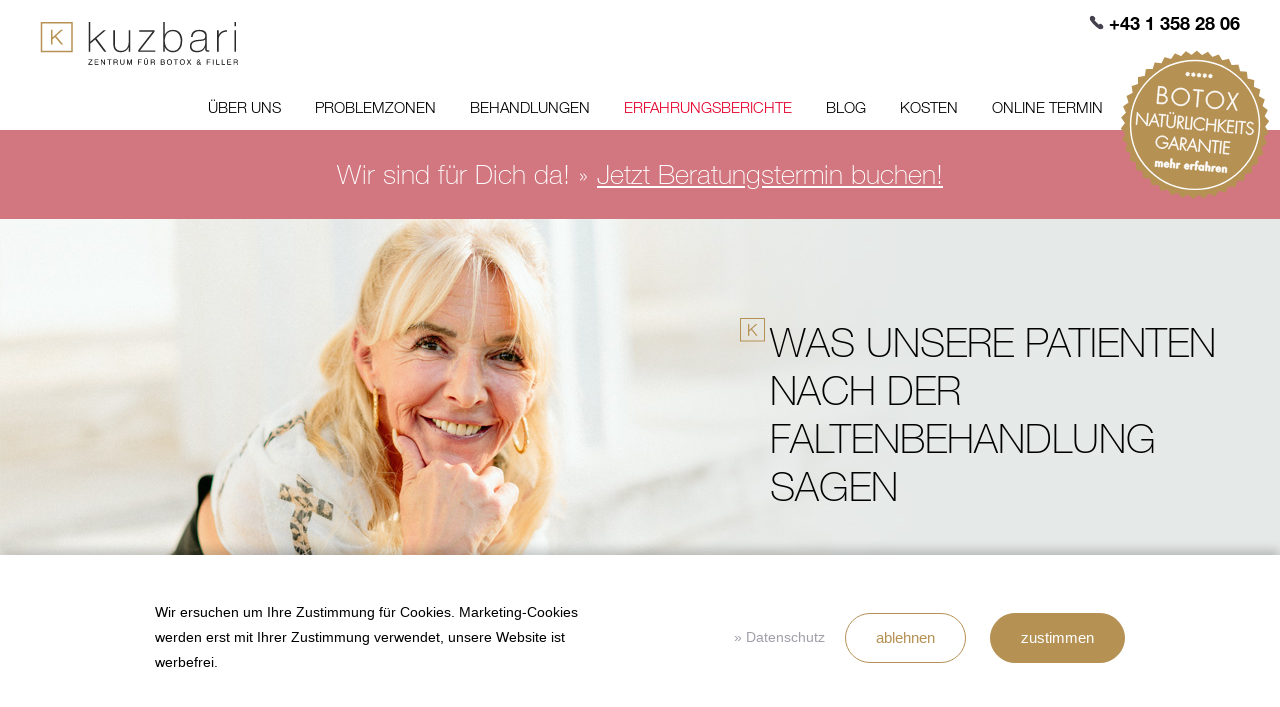

--- FILE ---
content_type: text/html; charset=utf-8
request_url: https://www.botox-behandlung-wien.at/erfahrungsberichte/erfahrungen-unserer-patienten/das-sagen-unsere-patienten/
body_size: 13281
content:
<!DOCTYPE html> <html xmlns:og="http://ogp.me/ns#" xmlns:fb="https://www.facebook.com/2008/fbml"> <head> <meta charset="utf-8"> <link rel="stylesheet" type="text/css" href="/typo3temp/compressor/merged-e78ea9b4c5da8aac85880c00fb590f59-243f35fc5e0226403a9ac992e9e3b660.css.gzip?1691596199" media="all"> <meta name="viewport" content="width=device-width, initial-scale=1.0, maximum-scale=1.0"> <meta http-equiv="X-UA-Compatible" content="IE=edge"> <script type="text/javascript"> var ie = 0; </script><!--[if lt IE 9]><script type="text/javascript"> var ie = 1; </script><script type="text/javascript" src="https://html5shiv.googlecode.com/svn/trunk/html5.js"></script><script type="text/javascript" src="/fileadmin/js/respond.min.js"></script><![endif]--><link rel="shortcut icon" href="favicon.ico" type="image/x-icon"> <link rel="icon" href="favicon.ico" type="image/x-icon"> <title>Das sagen unsere Patienten - Botox Behandlung Wien</title> <meta name="title" content="Das sagen unsere Patienten - Botox Behandlung Wien" /> <meta name="keywords" content="botox erfahrungen, hyaluronsäure erfahrungen, botox erfahrungsberichte, hyaluronsäure erfahrungsberichte" /> <meta name="description" content="Lesen Sie die Erfahrungsberichte unserer PatientInnen nach einer Faltenbehandlung mit Botox oder Hyaluronsäure im Kuzbari Zentrum Wien." /> <meta name="date" content="2023-08-09" /> </head> <body> <header> <div class="widthwrap"> <div id="menubutton"><div id="line1"></div><div id="line2"></div><div id="line3"></div></div> <nav><ul><li class="hassub"><a href="/ueber-uns/ueberblick/ueber-uns/">Über Uns</a><div class="mainsubnav"><h3><a href="/ueber-uns/ueberblick/ueber-uns/">Überblick</a></h3> <ul><li><a href="/ueber-uns/ueberblick/ueber-uns/">Über uns</a></li></ul><h3><a href="/ueber-uns/unser-standort/lageplan-bilder-und-oeffnungszeiten/">Unser Standort</a></h3> <ul><li><a href="/ueber-uns/unser-standort/lageplan-bilder-und-oeffnungszeiten/">Lageplan, Bilder und Öffnungszeiten</a></li></ul><span class="columnbreak"></span><h3><a href="/ueber-uns/unser-team/dr-jessica-wittmann/">Unser Team</a></h3> <ul><li><a href="/ueber-uns/unser-team/dr-jessica-wittmann/">Dr. Jessica Wittmann</a></li><li><a href="/ueber-uns/unser-team/dr-christoph-grill/">Dr. Christoph Grill</a></li><li><a href="/ueber-uns/unser-team/dr-rene-draxler/">Dr. Rene Draxler</a></li></ul></div></li><li class="hassub"><a href="/problemzonen/ueberblick/ursachen-der-hautalterung/">Problemzonen</a><div class="mainsubnav"><h3><a href="/problemzonen/ueberblick/ursachen-der-hautalterung/">Überblick</a></h3> <ul><li><a href="/problemzonen/ueberblick/ursachen-der-hautalterung/">Ursachen der Hautalterung</a></li></ul><h3><a href="/problemzonen/stirnregion/stirnfalten/">Stirnregion</a></h3> <ul><li><a href="/problemzonen/stirnregion/stirnfalten/">Stirnfalten</a></li><li><a href="/problemzonen/stirnregion/zornesfalten/">Zornesfalten</a></li></ul><span class="columnbreak"></span><h3><a href="/problemzonen/augen/kraehenfuesse-lachfalten/">Augen</a></h3> <ul><li><a href="/problemzonen/augen/kraehenfuesse-lachfalten/">Krähenfüße & Lachfalten</a></li><li><a href="/problemzonen/augen/haengende-augenbrauen/">Hängende Augenbrauen</a></li><li><a href="/problemzonen/augen/augenringe/">Augenringe</a></li></ul><h3><a href="/problemzonen/untere-gesichtshaelfte/nasolabialfalten/">Untere Gesichtshälfte</a></h3> <ul><li><a href="/problemzonen/untere-gesichtshaelfte/nasolabialfalten/">Nasolabialfalten</a></li><li><a href="/problemzonen/untere-gesichtshaelfte/lippenvolumen/">Lippenvolumen</a></li><li><a href="/problemzonen/untere-gesichtshaelfte/marionettenfalten/">Marionettenfalten</a></li></ul></div></li><li class="hassub"><a href="/behandlungen/botox/zur-behandlung-von-mimischen-falten-wie-stirn-zornes-oder-lachfaeltchen/">Behandlungen</a><div class="mainsubnav"><h3><a href="/behandlungen/botox/zur-behandlung-von-mimischen-falten-wie-stirn-zornes-oder-lachfaeltchen/">Botox</a></h3> <ul><li><a href="/behandlungen/botox/zur-behandlung-von-mimischen-falten-wie-stirn-zornes-oder-lachfaeltchen/">Zur Behandlung von mimischen Falten wie Stirn-, Zornes- oder Lachfältchen</a></li><li><a href="/behandlungen/botox/ablauf-einer-botox-behandlung/">Ablauf einer Botox-Behandlung</a></li><li><a href="/behandlungen/botox/haeufige-fragen-zu-botox/">Häufige Fragen zu Botox</a></li></ul><h3><a href="/behandlungen/hyaluronsaeure/falten-auffuellen-und-volumen-zurueckgeben/">Hyaluronsäure</a></h3> <ul><li><a href="/behandlungen/hyaluronsaeure/falten-auffuellen-und-volumen-zurueckgeben/">Falten auffüllen und Volumen zurückgeben</a></li></ul><h3><a href="/behandlungen/eigenfettunterspritzung/volumen-im-gesicht-aufbauen-und-gleichzeitig-den-koerper-modellieren/">Eigenfettunterspritzung</a></h3> <ul><li><a href="/behandlungen/eigenfettunterspritzung/volumen-im-gesicht-aufbauen-und-gleichzeitig-den-koerper-modellieren/">Volumen im Gesicht aufbauen und gleichzeitig den Körper modellieren</a></li></ul><span class="columnbreak"></span><h3><a href="/behandlungen/vampir-lifting/verjuengen-erfrischen-erneuern/">Vampir Lifting</a></h3> <ul><li><a href="/behandlungen/vampir-lifting/verjuengen-erfrischen-erneuern/">Verjüngen, Erfrischen, Erneuern</a></li></ul><h3><a href="/behandlungen/fadenlifting/zur-festigung-der-haut-im-bereich-der-augenbrauenregion-und-der-unteren-gesichtshaelfte/">Fadenlifting</a></h3> <ul><li><a href="/behandlungen/fadenlifting/zur-festigung-der-haut-im-bereich-der-augenbrauenregion-und-der-unteren-gesichtshaelfte/">Zur Festigung der Haut im Bereich der Augenbrauenregion und der unteren Gesichtshälfte</a></li></ul></div></li><li class="hassub"><a href="/erfahrungsberichte/erfahrungen-unserer-patienten/das-sagen-unsere-patienten/" class="active">Erfahrungsberichte</a><div class="mainsubnav"><h3><a href="/erfahrungsberichte/erfahrungen-unserer-patienten/das-sagen-unsere-patienten/" class="active">Erfahrungen unserer Patienten</a></h3> <ul><li><a href="/erfahrungsberichte/erfahrungen-unserer-patienten/das-sagen-unsere-patienten/" class="active">Das sagen unsere Patienten</a></li><li><a href="/erfahrungsberichte/erfahrungen-unserer-patienten/augenringe-mit-hyaluronsaeure-unterspritzen/">Augenringe mit Hyaluronsäure unterspritzen</a></li></ul><span class="columnbreak"></span><h3><a href="/erfahrungsberichte/patientenvideos/lippenvergroesserung/">Patientenvideos</a></h3> <ul><li><a href="/erfahrungsberichte/patientenvideos/lippenvergroesserung/">Lippenvergrößerung</a></li><li><a href="/erfahrungsberichte/patientenvideos/zornesfalte/">Zornesfalte</a></li></ul></div></li><li><a href="/botox-blog/">Blog</a></li><li><a href="/kosten/">Kosten</a></li><li><a href="/online-termin/">Online Termin</a></li></ul></nav> <div id="topnav"> <div id="langnav"></div> <div id="phone"><a href="tel:+43 1 358 28 06" title="Kuzbari Zentrum anrufen"><img src="/fileadmin/img/icon-phone.svg" alt="Telefon"><span>+43 1 358 28 06</span></a> </div> </div> <div id="logo"><a href="https://www.botox-behandlung-wien.at" title="Faltenbehandlung mit Botox und Hyaluronsäure Wien"><img src="/fileadmin/img/botox-behandlung-wien-logo.svg" alt="Faltenbehandlung mit Botox und Hyaluronsäure Wien"></a> </div> </div> </header> <article> <div id="c504" class="csc-default"> <section class="cover" style="background:url(/uploads/tx_templavoila/botox-behandlung-wien-brigitte.jpg) no-repeat center center;" data-mobile=""> <div class="widthwrap"> <div class="left"></div> <div class="right"><h2>Was unsere Patienten nach der Faltenbehandlung sagen</h2></div> <div class="cover-name"><b>Kuzbari Patientin:</b> Brigitte, 64</div> <br style="clear:both" /> </div> </section> </div> <section class="content twocolumn"> <div class="widthwrap"> <div class="center"> <ul id="breadcrumb"><li><a href="/" target="_self">Botox Behandlung Wien</a> »&nbsp;</li><li><a href="/erfahrungsberichte/erfahrungen-unserer-patienten/das-sagen-unsere-patienten/" target="_self">Erfahrungsberichte</a> »&nbsp;</li><li><a href="/erfahrungsberichte/erfahrungen-unserer-patienten/das-sagen-unsere-patienten/" target="_self">Erfahrungen unserer Patienten</a> »&nbsp;</li><li>Das sagen unsere Patienten</li></ul> <div id="c771" class="csc-default"> <h1>Erfahrungsberichte</h1> <h3>Lesen Sie, was unsere PatientInnen nach der Faltenbehandlung im Kuzbari Zentrum sagen.</h3> </div><div id="c1064" class="csc-default"><div class="testimonial2019"> <p><img src="/fileadmin/img/stars.png"></p> <h3>Fillerbehandlung</h3> <p>Kompetent und äußerst einfühlsam; top Betreuung, top Team - top Ergebnis. Danke</p> </div> <div class="testimonial2019"> <p><img src="/fileadmin/img/stars.png"></p> <h3>Botox</h3> <p>Die Behandlung war wie immer ausgezeichnet - so gut wie schmerzfrei. Die Wirkung positiv und stellte sich gleich ein. Keine Blutergüsse, keine Nebenwirkungen.</p> </div> <div class="testimonial2019"> <p><img src="/fileadmin/img/stars.png"></p> <h3>Sehr gut</h3> </div> <div class="testimonial2019"> <p><img src="/fileadmin/img/stars.png"></p> <h3>Ich bin sehr zufrieden</h3> </div> <div class="testimonial2019"> <p><img src="/fileadmin/img/stars.png"></p> <h3>Botox</h3> <p>Immer wieder top! Schönes Ambiente, freundliche und kompetente Beratung sowie Behandlung. Danke dafür!</p> </div> <div class="testimonial2019"> <p><img src="/fileadmin/img/stars.png"></p> <h3>Fr.Dr. Golnaz Delir Dermatologin</h3> <p>sehr freundliche, einfühlsame und kompetente Beratung und Behandlung! Schneller Termin! </p> </div> <div class="testimonial2019"> <p><img src="/fileadmin/img/stars.png"></p> <h3>Top</h3> <p>Top Ordination in top Lage, sehr freundliches Team, top Behandlung. Bei Dr. Draxler war ich absolut richtig. Das Ergebnis ist super natürlich geworden, genau wie ich es wollte!</p> </div> <div class="testimonial2019"> <p><img src="/fileadmin/img/stars.png"></p> <h3>Perfektes Ergebnis!</h3> <p>Ich bin absolut begeistert! Ichbin 28 Jahre alt und sehe seit 3 Jahres Fältchen an der Stirn, zwischen den Augenbrauen und außen neben den Augen - Meine Haut war schon immer sehr dünn und habe mich nie wirklich um gute Pflege oder ausreichend Sonnenschutz bemüht. Dr. Saalabian hat mich extrem gut beraten - man merkt sofort, dass man von einer Koryphäe behandelt wird! Das Ergebnis ist noch viel besser als ich mir gedacht habe, dass es sein könnte! Ich bin super-glücklich!</p> </div> <div class="testimonial2019"> <p><img src="/fileadmin/img/stars.png"></p> <h3>Sehr zufrieden</h3> <p>Mein Ersteindruck hat mich nicht getäuscht. Ich fühle mich im Kuzbari-Zentrum in guten Händen. Ich würde Dr. R. Draxler 100% weiterempfehlen. Danke an das ganze Team.</p> </div> <div class="testimonial2019"> <p><img src="/fileadmin/img/stars.png"></p> <h3>In den allerbesten Händen</h3> <p>Nimmt sich ausreichend Zeit, hört mir zu, geht auf meine Wünsche gezielt ein --> perfektes Ergebnis!</p> </div> <div class="testimonial2019"> <p><img src="/fileadmin/img/stars.png"></p> <h3>Sehr zufrieden</h3> </div> <div class="testimonial2019"> <p><img src="/fileadmin/img/stars.png"></p> <h3>Perfekt</h3> </div> <div class="testimonial2019"> <p><img src="/fileadmin/img/stars.png"></p> <h3>Für mich die perfekte Schönheitsklinik</h3> <p>Für mich die perfekte Behandlung, Ordination, Betreuung!!!</p> </div> <div class="testimonial2019"> <p><img src="/fileadmin/img/stars.png"></p> <h3>Top</h3> <p>Alles super verlaufen. Hat meine Erwartungen übertroffen :-)</p> </div> <div class="testimonial2019"> <p><img src="/fileadmin/img/stars.png"></p> <h3>Äußerst kompetent</h3> <p>Alle sehr freundlich, äußerst kompetent</p> </div> <div class="testimonial2019"> <p><img src="/fileadmin/img/stars.png"></p> <h3>Danke</h3> <p>Ich könnte über Herrn Dr. Draxler nichts Negatives beichten. Top Arzt mit unglaublich netten u. einfühlsam menschlichen Zügen! Würde ihn immer weiterempfehlen! Danke!!!</p> </div> <div class="testimonial2019"> <p><img src="/fileadmin/img/stars.png"></p> <h3>Alles top!</h3> </div> <div class="testimonial2019"> <p><img src="/fileadmin/img/stars.png"></p> <h3>Botox</h3> <p>Bin durch das Internet auf das Kuzbari Team und Dr.Draxler aufmerksam geworden. Bin mit meiner Botox Behandlung sehr zufrieden; Dr.Draxler nimmt sich ausführlich Zeit und ist sehr freundlich und kompetent; das ganze Team ist sehr lieb und professionell, man fühlt sich rundum wohl in dieser Ordination im Herzen von Wien.</p> </div> <div class="testimonial2019"> <p><img src="/fileadmin/img/stars.png"></p> <h3>Erwartungen erfüllt</h3> <p>Meine Erwartungen (Ergebnis, Freundlichkeit, Betreuung,...) wurden in ALLEN Bereichen erfüllt!</p> </div> <div class="testimonial2019"> <p><img src="/fileadmin/img/stars.png"></p> <h3>Perfekt</h3> <p>Ohne das große Vertrauen, das Dr. Saalabian ausstrahlt (durch seine persönliche Art aber auch durch seine fachliche Kompetenz) hätte ich den Eingriff nicht durchführen lassen. Nun bin ich mehr als froh in Behandlung gewesen zu sein. Das Ergebnis ist perfekt.</p> </div> <div class="testimonial2019"> <p><img src="/fileadmin/img/stars.png"></p> <h3>Hyaluron bei Dr. Draxler</h3> <p>Ich habe schon 2 Mal bei Dr. Draxler Hyaluron unterspritzen lassen. 2 Mal in den Augenringen und in der Nasolabialfalte. Ich war beim ersten Mal zu 100% zufrieden. Das zweite Mal war das Ergebnis nicht perfekt, aber nach dem Abschwellen nach 3 Monaten war es ok. Ich werde sicher wieder zu Dr. Draxler gehen, da er 100% vertrauenswürdig ist.</p> </div> <div class="testimonial2019"> <p><img src="/fileadmin/img/stars.png"></p> <h3>Sehr zufrieden</h3> <p>Herr Dr. Draxler ist sehr freundlich, beantwortet alle Fragen ausgiebig, sehr kompetent. Auf jeden Fall empfehlenswert!</p> </div> <div class="testimonial2019"> <p><img src="/fileadmin/img/stars.png"></p> <h3>Falten / Filler</h3> <p>Hyaluronsäurebehandlung / Botox - perfekte Betreuung, tolles Ergebnis</p> </div> <div class="testimonial2019"> <p><img src="/fileadmin/img/stars.png"></p> <h3>Ausgezeichnet</h3> <p>Ausgezeichnete und erfolgreiche Behandlung</p> </div> <div class="testimonial2019"> <p><img src="/fileadmin/img/stars.png"></p> <h3>Botulinumtoxin</h3> <p>Erste Botulinumtoxin Behandlung. War begeistert von dem Ergebnis. Zu dem positiven optischen Effet habe ich ein entspannteres Mimikgefühl auch in beruflich sehr stressvollen Situationen. Dr. Dobrovits ist sehr einfühlsam, mit einer beruhigenden, souverenen ehrlichen Art. Erklärt jeden Schritt vor der Umsetzung. Sehr empfehlenswert. Werde definitiv alle 6 Monate zur Stammpatientin.</p> </div> <div class="testimonial2019"> <p><img src="/fileadmin/img/stars.png"></p> <h3>Unausgesprochen professionelle u. freundliche Behandlung</h3> <p>Sehr einfühlsamer Dr, nimmt sich Zeit für seine Patienten und berät hervorragend in allen Belangen d. Behandlung. Sehr kurze Wartezeit und sehr moderne u. schöne Praxis. Jederzeit gerne wieder!</p> </div> <div class="testimonial2019"> <p><img src="/fileadmin/img/stars.png"></p> <h3>Hyaluronbehandlung</h3> <p>Gute Beratung, gute Behandlung</p> </div> <div class="testimonial2019"> <p><img src="/fileadmin/img/stars.png"></p> <h3>Sehr zufrieden</h3> <p>Ich war mit der Behandlung sehr zufrieden, genaue Information. Besonders Empfang sehr freundlich.</p> </div> <div class="testimonial2019"> <p><img src="/fileadmin/img/stars.png"></p> <h3>Toll</h3> <p>Sehr tolle Behandlungen! Tolles Team!</p> </div> <div class="testimonial2019"> <p><img src="/fileadmin/img/stars.png"></p> <h3>Botox</h3> <p>Behandlung war zu meiner vollsten Zufriedenheit</p> </div> <div class="testimonial2019"> <p><img src="/fileadmin/img/stars.png"></p> <h3>Botoxbehandlung</h3> <p>Dr. Dobrovits nimmt sich ausführlich Zeit für die Beratung als auch die Behandlung. Ich fühlte mich sehr gut augehoben, da er auch jeden kleinsten Schritt genau erklärt. Basierend auf den Resultaten der einzelnen Behandlungen wurde meine Folgebehandlung individuell adaptiert u. meinen persönlichen Wünschen angepasst! Ich bin mit dem Ergebnis vollauf zufrieden!</p> </div> <div class="testimonial2019"> <p><img src="/fileadmin/img/stars.png"></p> <h3>Botox / Filler</h3> <p>Sehr gute Beratung, bestes Ergebnis. Werde auch in Zukunft auf die Praxis vertrauen. Ist unbedingt empfehlenswert. Besonders das allumfassende Angebot macht es besonders.</p> </div> <div class="testimonial2019"> <p><img src="/fileadmin/img/stars.png"></p> <h3>Sehr kompetent</h3> <p>Sehr kompetent und freundlich</p> </div> <div class="testimonial2019"> <p><img src="/fileadmin/img/stars.png"></p> <h3>Wenn (hohe) Erwartungen erfüllt werden</h3> <p>- alles wunderbar!</p> </div> <div class="testimonial2019"> <p><img src="/fileadmin/img/stars.png"></p> <h3>Ausgezeichnete Betreuung!!!</h3> <p>Ausgezeichnete Betreuung!!!</p> </div> <div class="testimonial2019"> <p><img src="/fileadmin/img/stars.png"></p> <h3>Super</h3> <p>Alles in allem einfach super!</p> </div> <div class="testimonial2019"> <p><img src="/fileadmin/img/stars.png"></p> <h3>Zufrieden</h3> <p>Ich wurde umfassend beraten, auf meine Wünsche und Sorgen wurde eingegangen. Nicht nur vom Arzt sondern vom ganzen Team. Ich bin absolut zufrieden und würde das Kuzbari Zentrum absolut weiterempfehlen.</p> </div> <div class="testimonial2019"> <p><img src="/fileadmin/img/stars.png"></p> <h3>Botoxbehandlung Stirn</h3> <p>Dr. Dobrovits ist ein zuvorkommender Arzt, der sich für jede meiner Behandlungen immer ausreichend Zeit nimmt. Mit seiner Vorgehensweise und auch dem Ergebnis bin ich vollkommen zufrieden, weshalb ich auch bereits andere Behandlungen bei ihm wahrgenommen habe.</p> </div> <div class="testimonial2019"> <p><img src="/fileadmin/img/stars.png"></p> <h3>Professionell</h3> <p>Sehr professionelle Behandlungen, höchste Hygiene in den Räumlichkeiten und wunderschönes Ambiente. Liebenswerte Betreuung, man fühlt sich rundum wohl und verstanden. Höchstes Lob an alle.</p> </div> <div class="testimonial2019"> <p><img src="/fileadmin/img/stars.png"></p> <h3>Erwartungen mehr als erfüllt</h3> <p>Herr Doz. Dr. Kuzbari hat alle meine Erwartungen mehr als erfüllt und ich würde ihn jederzeit weiterempfehlen!</p> </div> <div class="testimonial2019"> <p><img src="/fileadmin/img/stars.png"></p> <h3>Seriös</h3> <p>Dr. Kuzbari erklärt alles sehr gut, mit viel Einfühlung und ich hab großes Vertrauen in ihn und seine Tätigkeit. Sehr seriös!!</p> </div> <div class="testimonial2019"> <p><img src="/fileadmin/img/stars.png"></p> <h3>Kompetent</h3> <p>Ein wahnsinnig kompetenter und netter Arzt (auch das gesamte Team) mit viel Einfühlungsvermögen! Immer wieder gerne!</p> </div> <div class="testimonial2019"> <p><img src="/fileadmin/img/stars.png"></p> <h3>Unterspritzung</h3> <p>Ich habe schon mehrmals eine Faltenunterspritzung und Botox Behandlung gemacht. Ergebnis ist perfekt. Total natürlich und nicht in irgendeiner Weise auffällig. Perfekt.</p> </div> <div class="testimonial2019"> <p><img src="/fileadmin/img/stars.png"></p> <h3>Botox</h3> <p>Vielen herzlichen Dank für die fachlich kompetente Betreuung und Behandlung. Dr. Dobrovits schafft es Medizin auf höchstem Niveau mit einer unglaublich netten, empathischen Art zu vereinen. Schöne Ordination, tolles & freundliches Team. Man fühlt sich bestens aufgehoben. Kann man nur weiterempfehlen.</p> </div> <div class="testimonial2019"> <p><img src="/fileadmin/img/stars.png"></p> <h3>Sehr zufrieden</h3> <p>Ich bin sehr zufrieden mit Dr. Kuzbari. Er hat meinen Traum wahr gemacht. Das Ergebnis ist super, sowie ich gewünscht habe. Danke Dr. Kuzbari</p> </div> <div class="testimonial2019"> <p><img src="/fileadmin/img/stars.png"></p> <h3>Fillerbehandlung - wie frisch aus dem Urlaub</h3> <p>Da ich schon bei einigen Ärzten in Wien Filler-Behandlungen durchführen ließ, habe ich einen guten Vergleich. Dr. Kuzbari ist auf meinen Wunsch frischer auszusehen sehr gut eingegangen. Ohne unterspritzt zu wirken habe ich die Ordination verlassen - meinem Umfeld habe ich mein kleines Geheimnis aufgrund der Komplimente verraten - mittlerweile ist mein halber Freundeskreis bei Dr. Kuzbari in Behandlung. Man wartet länger auf einen Termin - aber das war bei einem Arzt dieses Kalibers zu erwarten. Besonders hervorheben möchte ich das Team - begonnen vom Empfang der jungen Damen bis über die tolle Betreuung der zwei Assistentinnen von Hr. Dr. Kuzbari - durch und durch menschlich und professionell. Zu empfehlen! </p> </div> <div class="testimonial2019"> <p><img src="/fileadmin/img/stars.png"></p> <h3>Habe das erste Mal diese Behandlung gemacht</h3> <p>Habe das erste Mal diese Behandlung gemacht, viel Erfahrung habe ich nicht ... aber das erste Mal wo ich da war, alles bestens!</p> </div> <div class="testimonial2019"> <p><img src="/fileadmin/img/stars.png"></p> <h3>Botox Behandlung</h3> <p>Botox Behandlung in Stirn ist immer sehr erfolgreich. Sehr zu empfehlen.</p> </div> <div class="testimonial2019"> <p><img src="/fileadmin/img/stars.png"></p> <h3>Man fühlt sich gut aufgehoben</h3> <p>Mit der Behandlung war ich sehr zufrieden. Dr. Kuzbari und Team sind sehr freundlich und einfühlsam, sowie kompetent. Man fühlt sich gut aufgehoben. Ich kann Dr. Kuzbari nur weiterempfehlen!</p> </div> <div class="testimonial2019"> <p><img src="/fileadmin/img/stars.png"></p> <h3>Besser geht es kaum</h3> <p>Selten so hochqualifizierte Ärzte, mit absoluter Hingabe und Einfühlungsvermögen erlebt! Das ganze Team strotzt vor Energie un Elan, jeder ist motiviert und freundlich. Rundum fast schon ein Platz der Erholung</p> </div> <div class="testimonial2019"> <p><img src="/fileadmin/img/stars.png"></p> <h3>Perfekt!!!!</h3> <p>Sehr sympathischer Mensch, toller Arzt, angenehme Atmosphäre, wunderschöne Ordination, Empfang und Terminvereinbarung unkompliziert! Hab volles Vertrauen und fühle mich extrem wohl und gut aufgehoben!</p> </div> <div class="testimonial2019"> <p><img src="/fileadmin/img/stars.png"></p> <h3>Toller Arzt</h3> <p>Ich kann Dr Kuzbari nur jedem empfehlen. Professionell und immer ehrlich. Danke für die tolle Betreuung.</p> </div> <div class="testimonial2019"> <p><img src="/fileadmin/img/stars.png"></p> <h3>Botox und Hyaluronsäure Behandlung</h3> <p>Dr. Saalabian ist ein wahrer Künstler! Sehr professionell und das Ergebnis nach der Botox und Hyaluronsäure Behandlung ist einfach phänomenal und sehr natürlich!</p> </div> <div class="testimonial2019"> <p><img src="/fileadmin/img/stars.png"></p> <h3>Botox</h3> <p>Keine Wartezeit im Warteraum, ausgesprochen freundliches Personal. Doz. Kuzbari ist kompetent und einfühlsam, das Ergebnis ist top.</p> </div> <div class="testimonial2019"> <p><img src="/fileadmin/img/stars.png"></p> <h3>Alles perfekt</h3> <p>Sehr freundlich, top Beratung, 100% zufrieden mit dem Ergebnis, alles sehr positiv, persönlich und professionell. Toller Arzt, Danke.</p> </div> <div class="testimonial2019"> <p><img src="/fileadmin/img/stars.png"></p> <h3>Sehr erfahrener und einfühlsamer Arzt</h3> <p>Herr Doz. Kuzbari ist einer der wenigen Ärzte, dem ich ohne Bedenken zu 100% vertrauen kann, weil ich weiß, dass er die nötige Erfahrung hat und ihm die Patientenkommunikation wichtig ist - denn nur damit kann gewährleistet werden, dass das gewünschte Ergebnis erreicht wird. Ich würde ihn immer wieder zur Behandlung heranziehen und ihn auch meinen Freunden oder Verwandten empfehlen.</p> </div> <div class="testimonial2019"> <p><img src="/fileadmin/img/stars.png"></p> <h3>Optimal</h3> <p>Optimal</p> </div> <div class="testimonial2019"> <p><img src="/fileadmin/img/stars.png"></p> <h3>Anderen Ärzten bei Fillern haushoch überlegen!</h3> <p>Ich war bei einigen Plastikern in den letzten Jahren und habe viel ausprobiert. Nun werde ich nicht mehr wechseln. Die Qualität der Behandlung ist so ein großer Unterschied zu anderen Chirurgen. Hr. Doz Kuzbari hat sich übermäßig viel Zeit genommen, er hat mein Gesicht individuell analysiert. Was mir am meisten imponiert hat ist die Tatsache, dass er mir von mehr "Material" für die Unterspritzung abgeraten hat. Er ist kein "Geschäftemacher" und deshalb unterscheidet er sich unter anderem von Wiens Rest. Das Ergebnis war eine natürliche Frische - das habe ich immer gesucht. Mein Umfeld hat geglaubt, dass ich im Kurzurlaub war.</p> </div> <div class="testimonial2019"> <p><img src="/fileadmin/img/stars.png"></p> <h3>alles sehr positiv</h3> <p>alles sehr positiv, persönlich und provessionell</p> </div> <div class="testimonial2019"> <p><img src="/fileadmin/img/stars.png"></p> <h3>Sehr freundlich</h3> <p>Ein sehr freundlicher, kompetenter Arzt. Ist auf all meine Fragen eingegangen. Empfehle ich sicher weiter.</p> </div> <div class="testimonial2019"> <p><img src="/fileadmin/img/stars.png"></p> <h3>Botox/Lippenkorrektur</h3> <p>Freundlicher Empfang, äußerst kompetente und genaue Beratung ohne Eile; Fragen werden sehr ausführlich beantwortet. Die Behandlung selber wurde von Doz. Kuzbari sehr einfühlsam und professionell durchgeführt. Man hat volles Vertrauen - was gerade im Bereich der ästhetischen Medizin enorm wichtig ist. Ich bin mit dem Ergebnis sehr glücklich!</p> </div> <div class="testimonial2019"> <p><img src="/fileadmin/img/stars.png"></p> <h3>Botox Stirn</h3> <p>Wurde sehr gut beraten und hat meine Erwartungen übertroffen.</p> </div> <div class="testimonial2019"> <p><img src="/fileadmin/img/stars.png"></p> <h3>Fachlich kompetente Beratung</h3> <p>Anlass für meinen Termin war eine Erstberatung für eine Botoxbehandlung in der Stirngegend. Dr. Saalabian hat sehr fachlich und mit guten Beispielen hinterlegt über die Wirkung und möglichen Risiken aufgeklärt. Habe mich sehr gut beraten und vor allem sehr wohl gefühlt und bin gleich zur Behandlung geblieben.</p> </div> <div class="testimonial2019"> <p><img src="/fileadmin/img/stars.png"></p> <h3>Hyaluron Behandlung</h3> <p>Genaue Aufklärung über die Behandlung, auf alle Fragen wurde sehr gut eingegangen. Sehr zufrieden mit dem Ergebnis.</p> </div> <div class="testimonial2019"> <p><img src="/fileadmin/img/stars.png"></p> <h3>Filler Hyaluron</h3> <p>Bin äußerst zufrieden mit der Behandlung und dem Ergebnis. Top-Arzt und Behandlung!</p> </div> <div class="testimonial2019"> <p><img src="/fileadmin/img/stars.png"></p> <h3>Höchster Standard</h3> <p>Höchster Standard, vereint Professionalität und Einfühlsamkeit. Ich kann Herrn Dr. Kuzbari wärmstens empfehlen. Das Ergebnis sieht völlig natürlich aus, nicht gelifted, sondern einfach frischer und erholter. Sie sind mit Sicherheit einer der besten Spezialisten auf diesem Gebiet. Ganz, ganz herzlichen Dank an Sie, Hr. Dr. Kuzbari!</p> </div> <div class="testimonial2019"> <p><img src="/fileadmin/img/stars.png"></p> <h3>Botox Behandlung</h3> <p>Durch Dr. Saalabian wurde ich ausgezeichnet beraten, die Behandlungen waren unkompliziert, Nachbehandlung wurde angeboten. Das Ergebnis ist sehr zufriedenstellend.</p> </div> <div class="testimonial2019"> <p><img src="/fileadmin/img/stars.png"></p> <h3>ausgezeichneter Arzt</h3> <p>Ich war sehr zufrieden mit der Behandlung durch Dr. Saalabian! Ich war sehr beeindruckt von der ausführlichen Beratung vor Behandlung. Die Behandlung selbst wurde mit der größtmöglichen Sorgfalt und Aufmerksamkeit durchgeführt. Dieser Dr. ist sehr zu empfehlen.</p> </div> <div class="testimonial2019"> <p><img src="/fileadmin/img/stars.png"></p> <h3>Botox + Filler</h3> <p>Sehr gute Betreuung + Beratung durch den Arzt.</p> </div> <div class="testimonial2019"> <p><img src="/fileadmin/img/stars.png"></p> <h3>Filler (Hyaluron)</h3> <p>Erstes Beratungsgespräch war sehr angenehm & informativ. Habe mich wegen Möglichkeiten einer Behandlung meiner sehr dunklen & eingefallenen Augenringe erkundigt. Nach etwas Überlegzeit habe ich mich vorerst "nur" für Filler entschieden. Die eingefallene "Rille" unter den Augen wurde so sehr gut behoben. Wegen meiner "Fettpolster" über der Rille habe ich zwar noch immer leichte Schatten unter den Augen, aber die Verbesserung ist dennoch sehr zufriedenstellend. In Zukunft aber trotzdem noch OP zur kompletten Korrektur.</p> </div> <div class="testimonial2019"> <p><img src="/fileadmin/img/stars.png"></p> <h3>Zum Weiterempfehlen</h3> <p>Ich kann Hrn. Dr. Saalabian u. die gesamte Praxis nur wärmstens weiterempfehlen u. würde mich immer wieder bei Hrn. Dr. Saalabian behandeln lassen.</p> </div> <div class="testimonial2019"> <p><img src="/fileadmin/img/stars.png"></p> <h3>Ausgezeichnete Beratung + Behandlung</h3> <p>Dr. Ali Saalabian war sehr professionell und einfühlsam. Ich fühlte mich stets gut beraten und aufgehoben.</p> </div> <div class="testimonial2019"> <p><img src="/fileadmin/img/stars.png"></p> <h3>Ausgezeichnet</h3> <p>Dr. Kuzbari ist einfühlsam, ehrlich u. vertrauenswürdig. Seine Beratung u. die Umsetzung sind ausgezeichnet. Er sagt was machbar ist u. sagt auch was man lieber lassen sollte. Er hat stets das Gesamtbild im Auge. Ich vertraue Dr. Kuzbari zu 100%.</p> </div> <div class="testimonial2019"> <p><img src="/fileadmin/img/stars.png"></p> <h3>Hyaluronsäure Behandlung</h3> <p>Ich war sehr zufrieden. Alles wurde mir erklärt. Das Ergebnis hat mich jedes Mal begeistert. Arzt ist und Arzthelferinnen sind alle sehr nett. Bin ich mit allem zufrieden.</p> </div> <div class="testimonial2019"> <p><img src="/fileadmin/img/stars.png"></p> <h3>Sehr zufrieden!</h3> <p>Ich bin sehr zufrieden mit dem Ergebnis. Dr. Saalabian hat mein ganzes Vertrauen bekommen. Werde die Ordination auf jeden Fall weiterempfehlen. Top! Danke an das gesamte Team.</p> </div> <div class="testimonial2019"> <p><img src="/fileadmin/img/stars.png"></p> <h3>Sehr zufrieden</h3> <p>Ich war sehr zufrieden mit der Behandlung. Ich wurde bestens beraten und betreut. Ich schätze die Ehrlichkeit des Arztes sehr, da er mir eine andere Behandlung, als ich ursprünglich wollte, empfohlen hat und ich jetzt sehr viel mehr mit dem Ergebnis zufrieden bin.</p> </div> <div class="testimonial2019"> <p><img src="/fileadmin/img/stars.png"></p> <h3>Kompetenter Arzt</h3> <p>Dr.Saalabian ist ein sehr netter und kompetenter Arzt. Er ist auf jede Frage näher eingegangen. Nimmt sich sehr viel Zeit. Und das alles mit einer Dosis Humor unterstrichen. Top.</p> </div> <div class="testimonial2019"> <p><img src="/fileadmin/img/stars.png"></p> <h3>Filler in Nasolabialfalte - Perfekt</h3> <p>Herr Dozent Kuzbari ist der professionellste Arzt den ich kenne. Ich war in den USA, Deutschland und Österreich bei vielen, aber keiner ist wie Doz. Kuzbari. Seitdem ich einmal (das erste Mal) bei ihm war, gehe ich zu keinem anderen mehr. Ich war heute wegen der Auffüllung meiner Nasolabialfalte mit Hyaluronsäure hier. Der Dozent klärt zu Beginn sehr einfühlsam über alles auf. Er hört einem aufmerksam zu und ist ehrlich, professionell und aufrichtig. Während der Behandlung informiert er vorab über jeden Schritt. Bei ihm fühlt man sich aufgehoben und in guten Händen. Danke noch einmal.</p> </div> <div class="testimonial2019"> <p><img src="/fileadmin/img/stars.png"></p> <h3>Top Beratung, nettes Team</h3> <p>Sehr kompetentes Team in freundlicher Atmosphäre! Klare Weiterempfehlung</p> </div> <div class="testimonial2019"> <p><img src="/fileadmin/img/stars.png"></p> <h3>Botox + Hyaluronsäure</h3> <p>Praktisch keine Wartezeit (jedes Mal bei 3 Terminen maximal 5 Minuten gewartet). Sehr umfangreiche und ehrliche Aufklärung über Möglichkeiten, Risiken und Nebenwirkungen. Nach 3 Wochen ist die Schwellung wie versprochen vollkommen zurückgegangen und ich bin ausgesprochen zufrieden mit dem Endergebnis. Sehr viel Menschlichkeit und Kompetenz in einem - vielen Dank Herr Univ. Doz. Dr. Kuzbari!</p> </div> <div class="testimonial2019"> <p><img src="/fileadmin/img/stars.png"></p> <h3>Unterspritzung</h3> <p>Ich habe mich noch nie so wohl gefühlt bei einem Arzt. Danke Herr Dr. Saalabian.</p> </div> <div class="testimonial2019"> <p><img src="/fileadmin/img/stars.png"></p> <h3>Immer gerne wieder</h3> <p>Ich habe bei Dozent Kuzbari schon mehrere Botoxbehandlungen und eine Augenlidstraffung durchführen lassen. Mit dem Ergebnis war ich immer sehr zufrieden. Vor allem ist er ein Arzt, der einen genau aufklärt über Schmerzen, wie lange es dauern wird bis Erfolg sichtbar ist und er kümmert sich vorbildlich um die Nachsorge. Und er macht einem keine falschen Hoffnungen. Was nicht machbar od. unmöglich ist, das wird von ihm nicht gemacht. D.h. es wird einem kein Geld aus der Tasche gezogen, für nichts und wieder nichts. Ich fühle mich gut aufgehoben und werde auch zukünftige Behandlungen von ihm durchführen lassen. </p> </div> <div class="testimonial2019"> <p><img src="/fileadmin/img/stars.png"></p> <h3>Sehr zufrieden</h3> <p>Ich war sehr zufrieden; Dr. Saalabian hat sich ausreichend Zeit genommen und den Eingriff mit mir geplant und hat jeden Schritt erklärt.Er war stets freundlich & professionell. Jederzeit wieder.</p> </div> <div class="testimonial2019"> <p><img src="/fileadmin/img/stars.png"></p> <h3>Hyaluronbehandlung</h3> <p>Endlich mal ein seriöser Wissenschafter.</p> </div> <div class="testimonial2019"> <p><img src="/fileadmin/img/stars.png"></p> <h3>Botoxbehandlung</h3> <p>Tolles Ergebnis mit wenig Aufwand.</p> </div> <div class="testimonial2019"> <p><img src="/fileadmin/img/stars.png"></p> <h3>Kompetent</h3> <p>Sehr freundlich, schnell und kompetent. Fühlt sich individuell betreut + beraten. Extrem empfehlenswert.</p> </div> <div class="testimonial2019"> <p><img src="/fileadmin/img/stars.png"></p> <h3>Faltenbehandlung mit Hyaluron</h3> <p>Ich bin begeistert von Dr. Kuzbari. Endlich mal ein Arzt der absolut präzise arbeitet. Jedes Mal bin ich erneut beeindruckt von seinem hohen Anspruch auf Perfektion. Gerade in dem Gesichtsbereich ist dies ein Muss und ich weiß, wenn ich die Ordination verlasse sehe ich natürlich schöner und frischer aus.</p> </div> <div class="testimonial2019"> <p><img src="/fileadmin/img/stars.png"></p> <h3>Stirnfalten</h3> <p>Doz. Kuzbari ist sehr gut auf meine Anliegen eingegangen und hat mich zur vollsten Zufriedenheit beraten und behandelt. Er ist der Arzt, dem ich vollstes Vertrauen entgegenbringe.</p> </div> <div class="testimonial2019"> <p><img src="/fileadmin/img/stars.png"></p> <h3>Botox Behandlung</h3> <p>Sehr kompetente Behandlung und Beratung. Ergebnis der letzten Behandlungen hat zu 100% dem gewünschten Ergebnis entsprochen.</p> </div> <div class="testimonial2019"> <p><img src="/fileadmin/img/stars.png"></p> <h3>Danke!</h3> <p>Ich habe mich rundum wohlgefühlt. Auch die Angst vorab meines Termins war vollkommen unbegründet. Würde bzw. werde wiederkommen :-)</p> </div> <div class="testimonial2019"> <p><img src="/fileadmin/img/stars.png"></p> <h3>Arzt mit goldenen Händen!</h3> <p>Dr. Kuzbari ist ein sehr netter, kompetenter Arzt. Er ist meiner Meinung nach der beste Arzt in Wien. Freundliche, angenehme Atmosphäre. Sehr gut designte Ordination. Gut erreichbare Adresse. Arzt mit goldenen Händen!</p> </div> <div class="testimonial2019"> <p><img src="/fileadmin/img/stars.png"></p> <h3>Super Ergebnis</h3> <p>Äußerst freundliche, professionelle Behandlung, die zu perfektem Resultat führt Die Angst wird genommen, das Ergebnis ist natürlich frisch und man fühlt sich um Jahre jünger.</p> </div> <div class="testimonial2019"> <p><img src="/fileadmin/img/stars.png"></p> <h3>Besser als erwartet</h3> <p>Ergebnisse besser als erwartet!</p> </div> <div class="testimonial2019"> <p><img src="/fileadmin/img/stars.png"></p> <h3>Er ist ein Profi</h3> <p>Ich war früher bei Frau Dr. Wallentin in Wien , aber als ich bei Professor Kuzbari Botox und Hyaloronsäure spritzen war würde mir klar wie groß der Unterschied und das Ergebnis aussehen kann. Er ist einfach ein Profi und hat auch angemessene Preise, soll bedeuten man bekommt auch was für dein Geld . Ich bin ein Fan und kann jeden nur empfehlen zu einem Professionisten zu gehen wie Professor Kuzbari</p> </div> <div class="testimonial2019"> <p><img src="/fileadmin/img/stars.png"></p> <h3>Botox Behandlung</h3> <p>Äußerst professionelle Beratung, sympathischer + menschlicher Zugang und tiptop Behandlung - nach einigen Erfahrungen bei anderen Ärzten das beste Resultat!</p> </div> <div class="testimonial2019"> <p><img src="/fileadmin/img/stars.png"></p> <h3>Verjüngung/Filler</h3> <p>Lieber Herr Doz. Kuzbari, danke für Ihre Kompetenz, Ihre Einfühlsamkeit und Ihr Engagement. Sie haben mir nach Ihrer Behandlung ein neues und wunderbares Lebensgefühl gegeben. Ich danke Ihnen für Ihre ausgezeichnete Fachkompetenz. Vielen herzlichen Dank Dr. Kuzbari.</p> </div> <div class="testimonial2019"> <p><img src="/fileadmin/img/stars.png"></p> <h3>Unglaubliches Ergebnis, top Arzt!!</h3> <p>Sehr freundlich, sehr kompetent, tolles Ergebnis - bin in jeder Hinsicht zufrieden & werde wieder kommen - klare Empfehlung!</p> </div> <div class="testimonial2019"> <p><img src="/fileadmin/img/stars.png"></p> <h3>Botox / Filler Gesicht</h3> <p>Sehr einfühlsam. Dr. Saalabian hat sich viel Zeit genommen, sehr zufriedenstellend, hat meinen Erwartungen entsprochen.</p> </div> <div class="testimonial2019"> <p><img src="/fileadmin/img/stars.png"></p> <h3>Botoxbehandlung</h3> <p>Sehr kompetent und einfühlsam. Tolles Team!!</p> </div> <div class="testimonial2019"> <p><img src="/fileadmin/img/stars.png"></p> <h3>Großartige Behandlung</h3> <p>Herr Doz. Kuzbari ist ein sehr toller Chirurg! Sehr zu empfehlen!</p> </div> <div class="testimonial2019"> <p><img src="/fileadmin/img/stars.png"></p> <h3>Faltenunterspritzung</h3> <p>Nettes Gespräch, gute Erklärung und genaue Arbeit --> sehr zufriedenstellend</p> </div> <div class="testimonial2019"> <p><img src="/fileadmin/img/stars.png"></p> <h3>Hyaluron (Filler, Nase)</h3> <p>Nasenfalte mit Hyaluron aufgefüllt. Zugleich wurde Verlauf des Nasenrückens durch Auffüllung mit Hyaluron sanfter und ebenmäßiger gestaltet. Das Ergebnis war deutlich besser als erwartet. Geringer Aufwand, keine Nebenwirkungen, sofort wieder einsatzfähig. Toller Effekt!</p> </div> <div class="testimonial2019"> <p><img src="/fileadmin/img/stars.png"></p> <h3>Sehr gut</h3> <p>Sehr gut</p> </div> <div class="testimonial2019"> <p><img src="/fileadmin/img/stars.png"></p> <h3>Sehr professionell + Freundlich</h3> <p>Alles Perfekt.</p> </div> <div class="testimonial2019"> <p><img src="/fileadmin/img/stars.png"></p> <h3>Botox ohne Angst</h3> <p>Da ich schon bei mehreren Ärzten war um mir Botox spritzen zu lassen, kann ich hier gute Vergleiche anstellen. Allem voran kann ich sagen, dass es eine perfekte Behandlung war. Umfassende Aufklärung (obwohl ich schon ein alter Hase bin) erfolgte beim Beratungsgespräch, die gefürchtete Ptose in meinem Fall blieb absolut aus (was bei der dieser Präzision ohnehin fast nicht möglich zu sein scheint) Hr. Dr. Saalabian ging gut auf meine Wünsche ein - ich bleibe bei dieser Koriphäe.</p> </div> <div class="testimonial2019"> <p><img src="/fileadmin/img/stars.png"></p> <h3>Richtige Wahl getroffen</h3> <p>Richtige Wahl getroffen!!! :)</p> </div> <div class="testimonial2019"> <p><img src="/fileadmin/img/stars.png"></p> <h3>Ich war äußerst zufrieden mit dem Arzt und dem Ergebnis!</h3> <p>Ich war äußerst zufrieden mit dem Arzt und dem Ergebnis!</p> </div> <div class="testimonial2019"> <p><img src="/fileadmin/img/stars.png"></p> <h3>Filler</h3> <p>Ein ausgesprochen professionelles und freundliches Team. Dr. Kuzbari ist für mich einer der besten die es gibt. Ich fühle mich stets wohl und werde perfekt umsorgt und bedient. Danke!</p> </div> <div class="testimonial2019"> <p><img src="/fileadmin/img/stars.png"></p> <h3>Botox Filler</h3> <p>Äußerst kompetent, sympathisch und einfühlsam. Das Team sehr freundlich und zuvorkommend. Mit dem Ergebnis bin ich sehr zufrieden.</p> </div> <div class="testimonial2019"> <p><img src="/fileadmin/img/stars.png"></p> <h3>durch andere Ärztin</h3> <p>Ich war sehr niedergeschlagen, nachdem eine Unterspritzung dur eine andere Ärztin in Knötchenbildung endete. Dr. Kuzbari hatte großes verständnis und auch besonderes Wissen, was da zu machen wäre und half mir in mehreren Sitzungen, das Problem in den Griff zu bekommen. Heute sind die Knötchen nichtmehr entstellend, sie haben sich weitgehend rückgebildet. Besagte Ärztin hatte eine Hilfestellung verweigert und meinte, es müsse sich um eine Allergie handlen.</p> </div> <div class="testimonial2019"> <p><img src="/fileadmin/img/stars.png"></p> <h3>Botox und Fillerbehandlung</h3> <p>Dr. Kuzbari hat mit großem Einfühlungsvermögen und dem richtigen Augenmaß die Behandlung durchgeführt. Er hat genau die Schwachstellen erkannt (besser als ich!) und mit wahrem Künstlerblick das richtige Maß gefunden. Ich habe vollstes Vertrauen zu ihm.</p> </div> <div class="testimonial2019"> <p><img src="/fileadmin/img/stars.png"></p> <h3>sehr zufrieden mit der Behandlung und dem Ergebnis</h3> <p>Ich war sehr zufrieden mit der Behandlung und dem Ergebnis.</p> </div> <div class="testimonial2019"> <p><img src="/fileadmin/img/stars.png"></p> <h3>Professionell auf allen Gebieten</h3> <p>Dr. Saalabian war sehr freundlich, seriös und aufrichtig / kompetent. Personal: freundlich und korrekt Räumlichkeiten: edel und geschmackvoll Ausstattung: professionell</p> </div> <div class="testimonial2019"> <p><img src="/fileadmin/img/stars.png"></p> <h3>Dr. Saalabian</h3> <p>Dr. Saalabian kann ich nur weiterempfehlen. Nimmt sich viel, viel Zeit für Patienten. Ist sehr menschlich, beantwortet alle Fragen mit viel Geduld. Sehr gute kompetente Facharzt mit viel Wissen und Herz. Danke!!!</p> </div> <div class="testimonial2019"> <p><img src="/fileadmin/img/stars.png"></p> <h3>Gesichtsbehandlung</h3> <p>Fühle mich sehr gut beraten. Habe Hyaluron und Botox erstmals prbiert -> Kinnpartie und Augen! Ergebnis erfreut mich!Mehr anzeigenFühle mich sehr gut beraten. Habe Hyaluron und Botox erstmals prbiert -> Kinnpartie und Augen! Ergebnis erfreut mich! </p> </div> <div class="testimonial2019"> <p><img src="/fileadmin/img/stars.png"></p> <h3>Erstklassige Erfahrung, Danke!</h3> <p>Ich habe mich seit einigen Jahren dazu entschlossen etwas gegen meinen Alterungsprozess zu machen. Diverse Botox und Filler Behandlungen später traf ich das erste mal Dr . Saalabian . Kurz zusammenfassend : Ich dachte ich würde mich gut auskennen und hätte mich belesen, jedoch gab mir Dr. Saalabian eine komplett neue Sichtweise für Behandlungsoptionen und den Alterungsprozess . Ein sehr kompetenter und freundlicher Arzt. Mit der Behandlung bin ich mehr als zufrieden. Ich habe meinen Beauty Doc des Vertrauens gefunden. Danke!</p> </div> <div class="testimonial2019"> <p><img src="/fileadmin/img/stars.png"></p> <h3>Botox - Lippenkorrektur</h3> <p>Sehr Kompetent und nett. Sehr Professionel. Vielen Dank!</p> </div> <div class="testimonial2019"> <p><img src="/fileadmin/img/stars.png"></p> <h3>Botox Behandlung</h3> <p>Fachliche Kompetenz und Einfühlungsvermögen gepaart mit top moderner Apparatur und höchsten hygienischen Standards führen zur vollsten Zufriedenheit</p> </div> <div class="testimonial2019"> <p><img src="/fileadmin/img/stars.png"></p> <h3>Ich war sehr zufrieden, es hat alles wunderbar funktioniert.</h3> <p>Ich war sehr zufrieden, es hat alles wunderbar funktioniert.</p> </div> <div class="testimonial2019"> <p><img src="/fileadmin/img/stars.png"></p> <h3>Top Ergebniss</h3> <p>Habe bei Dr. Saalabian eine Botoxbehandlung und eine Behandlung mit Fillern im Gesicht und an den Lippen durchführen lassen. Ich bin mit dem Ergebniss mehr als zufrieden. Das Ergebniss ist sehr natürlich. Dr. Saalabian hat sich sehr viel Zeit fuer mich genommen, sowohl im Erstgespräch als auch während der Sitzung. Er kennt sich sehr gut in seinem Fach aus und konnte mir jede Frage beantworten. Ich kann Dr. Saalabian nur mit bester Überzeugung weiterempfehlen und werde auch sicher weiter bei Dr. Saalabian in Behandlug bleiben.</p> </div> <div class="testimonial2019"> <p><img src="/fileadmin/img/stars.png"></p> <h3>und Sympathie für seine Patienten</h3> <p>Ich war Patientin bei Dr Saalabian. Er ist sehr höflich und auf den ersten Blick sofort sympathisch. Man erkennt im Gespräch mit Ihm, dass die Plastische Chirurgie seine Leidenschaft ist. Medizinisch ist er auf dem neuersten Stand und kann einem Nicht-Mediziner alles sehr verständlich erklären. ich habe mich im Vorfeld schon auf seiner homepage schlau gemacht und er sehr viel Erfahrung und in meinem Augen auch Geschick und Talent. Ich kann Ihn als Arzt nur auf diesem Wege in höchstem Maß weiterempfehlen und würde mich jederzeit wieder bei Ihm in Behandlung begeben. K.S.</p> </div> </div><div id="c574" class="csc-default"><a id="c342"></a><div class="formonline-wrap"> <div class="text"> <div class="text-inner"> <h2>Jetzt online Termin vereinbaren!</h2> <p>Um Deine ganz persönlichen Fragen zum Thema Faltenbehandlungen und -unterspritzung mit Botox und Hyaluronsäure beantworten zu können, haben wir einen Teil unserer Zeit ausschließlich für Beratungsgespräche reserviert.</p> <p>Unser Zentrum befindet sich in der <a href="https://goo.gl/maps/RZo4ZXZAbwkVSAWy8" target="_blank" title="Google Maps">Seitzergasse 2-4, 1010 Wien</a>.</p> <p>Vereinbare einfach Deinen <b>unverbindlichen</b> Beratungstermin telefonisch unter <a href="tel:+4313582880"><strong>01&nbsp;358&nbsp;28&nbsp;80</strong></a> oder über unsere Online Terminvereinbarung. Wenn du uns eine Frage stellen möchtest, kannst du gerne auf den Button <b>&laquo;Frage stellen&raquo;</b> klicken und wir antworten Dir so schnell als möglich! <div class="formonline"> <div class="formonline-tabnav"> <div class="formonline-tabnav-1 active">Termin buchen</div> <div class="formonline-tabnav-2">Frage stellen</div> </div> <div class="formonline-form-1"> <iframe id="etifr" name="iFrame" src="about:blank" height="1600px" width="100%" scrolling="no" frameborder="0"><a href="https://termine.softdent.at/kuzbari">eTermin Buchungssystem - der Online Terminkalender zur einfachen Terminbuchung!</a></iframe> <script src='https://termine.softdent.at/js/resizecustomersitescroll.min.js' type='text/javascript'></script></div> <div class="formonline-form-2"> <p>Über dieses Formular kannst du uns alle Deine offenen Fragen rund um Faltenbehandlungen und Botox stellen.<br>Wir bemühen uns, so rasch als möglich zu antworten!</p> <div class="oh-form"> <form action="#" method="post" id="ohform"> <div class="oh-form-row"> <input required name="name" type="text" value="" autocomplete="full-name" placeholder="Name * "> </div> <div class="oh-form-row"> <input required name="mail" type="text" value="" autocomplete="email" placeholder="E-Mail * "> </div> <div class="oh-form-row"> <input name="phone" type="text" value="" autocomplete="tel" placeholder="Telefonnummer"> </div> <div class="oh-form-row"> <textarea name="text" autocomplete="off" placeholder="Nachricht"></textarea></div> <div class="oh-form-row"> <div class="oh-form-submit text-center"> <input class="oh-form-sec" name="oh-sec" value="" autocomplete="off" type="hidden"> <input class="oh-form-referrer" name="referrer" value="" autocomplete="off" type="hidden"> <input class="oh-form-landingpage" name="landingpage" value="" autocomplete="off" type="hidden"> <input class="oh-form-landingdate" name="landingdate" value="" autocomplete="off" type="hidden"> <input type="submit" value="Senden"> </div> <div class="oh-form-response"></div> </div> </form> </div> </div> </div> </div> </div> </div> </div> </div> <div class="left"> &nbsp; </div> <br style="clear:both" /> </div> </section> <div class="templavoila-bottom"></div> </article> <footer> <div class="widthwrap"><a id="c1"></a><div class="left"> <h3>Unsere Öffnungszeiten</h3> <table border=0 cellpadding=0 cellspacing=0> <tr><td>Mo.</td><td>08:00 – 18:00 Uhr</td></tr> <tr><td>Di.</td><td>08:00 – 18:00 Uhr</td></tr> <tr><td>Mi.</td><td>08:00 – 18:00 Uhr</td></tr> <tr><td>Do.</td><td>08:00 – 18:00 Uhr</td></tr> <tr><td>Fr.</td><td>08:00 – 18:00 Uhr</td></tr> </table> <p>Gerne beraten und behandeln wir Sie auch nach individueller Terminvereinbarung: <b><img src="/fileadmin/img/icon-phone-w.svg" alt="Im Kuzbari Zentrum anrufen"> <a href="tel:+43 1 358 28 06">+43 1 358 28 06</a></b></p> </div> <div class="right"> <h3>Kontakt</h3> <p>Kuzbari Zentrum<br> Seitzergasse 2-4, 1010 Wien</p> <p><img src="/fileadmin/img/icon-mail.svg" alt="E-Mail an das Kuzbari Zentrum"> <a href="mailto:office@kuzbari.at">office@kuzbari.at</a><br> <img src="/fileadmin/img/icon-phone-w.svg" alt="Kuzbari Zentrum anrufen"> <a href="tel:+43 1 358 28 06">+43 1 358 28 06</a><br> <img src="/fileadmin/img/icon-map.svg" alt="Weg ins Kuzbari Zentrum"> <a href="http://www.botox-behandlung-wien.at/ueber-uns/unser-standort/lageplan-bilder-und-oeffnungszeiten/">Anfahrt</a></p> <p><img src="/fileadmin/img/icon-fb.svg" alt="Botox auf Facebook"> <a href="https://www.facebook.com/kuzbari.zentrum" target="_blank">Kuzbari auf Facebook</a></p> <p><a href="http://www.botox-behandlung-wien.at/ueber-uns/unser-standort/lageplan-bilder-und-oeffnungszeiten/">Kontakt</a> / <a href="http://www.botox-behandlung-wien.at/impressum/">Impressum</a> / <a target="_blank" href="https://kuzbari.at/datenschutz.pdf">Datenschutz</a></p> </div> <div class="center"> <h3>Europaweit unter den renommiertesten Zentren</h3> <p>Univ.Doz. Dr. Rafic Kuzbari gilt europaweit als Kapazität in der Plastischen Chirurgie, insbesondere im Bereich der Gesichtschirurgie.</p> <br style="clear:both"> <h3>Mitglied bei</h3> <p><img src="/fileadmin/img/mitgliedschaften.png"></p> </div> <br style="clear:both"> </div> </footer> <div id="mobile-indicator"></div> <div id="videocurtain"></div> <script src="/typo3temp/compressor/merged-2fdd716cdd37c55926f47a525a631142-3fe7f69d457d31ab3cb3e8f3683b9f79.js.gzip?1728381063" type="text/javascript"></script><div id="starbadge"><a href="/botox-natuerlichkeitsgarantie/"><img src="/fileadmin/img/botox-badge.svg"></a></div> <div class="mobilelast"> <div class="mobilelast-inner"> <a href="tel:+4313582880"><i class="fa fa-phone"></i>&nbsp; 01 358 28 80</a> <span>/</span> <a href="/online-termin/">Termin vereinbaren</a> </div></div> <div id="dsgvCookie"> <div class="dsgvCookie-inner"> <div class="dsgvCookie-left"> <p>Wir ersuchen um Ihre Zustimmung für Cookies. Marketing-Cookies werden erst mit Ihrer Zustimmung verwendet, unsere Website ist werbefrei.</p> </div> <div class="dsgvCookie-right"> <p><a target="_blank" href="https://kuzbari.at/datenschutz.pdf">» Datenschutz</a></p> <h3><a href="#" class="dsgvo-cookie-decline">ablehnen</a> <a href="#" class="dsgvo-cookie-accept">zustimmen</a></h3> </div> <br style="clear:both"> </div> </div> </body> </html>

--- FILE ---
content_type: text/html; charset=utf-8
request_url: https://www.etermin.net/kuzbari/serviceid/102787?noinitscroll=1&clientId=unknown&referrer=&curUrl=https%3A%2F%2Fwww.botox-behandlung-wien.at%2Ferfahrungsberichte%2Ferfahrungen-unserer-patienten%2Fdas-sagen-unsere-patienten%2F
body_size: 48236
content:
<!DOCTYPE html>
<html lang="DE">
<head>
  <title>Kuzbari Zentrum f&#xFC;r &#xC4;sthetische Medizin GmbH</title>
  <meta charset="utf-8" />
  <meta name="viewport" content="width=device-width, initial-scale=1.0" />
  <meta name="keywords" />
  <meta property="og:title" content="Online Terminbuchung" />
  <meta property="og:description" content="Vereinbaren Sie einen Termin &#xFC;ber unsere Online Terminbuchungsseite" />
  <meta name="viewport" content="width=device-width, initial-scale=1.0" />
  <meta name="robots" content="all" />
  <link rel="stylesheet" href="/css/jquery-ui.min.css?v=0" type="text/css" media="all" />
  <script rel="preload" src="/js/jquery3.min.js"></script>
  <script rel="preload" src="/js/b.min.js?i=30"></script>
</head>
<body>
<input type="hidden" id="webid" value="kuzbari" />
<input type="hidden" id="used" value="0" />
  <div id="divLang" style="display:none">DE</div>
  <div id="root" class="container" style="display: none">
    <div class="containerFlex">
      <div id="myLinks">
        <div id="divCompInfoMobile">
        </div>
        <a id="mobileIconX" href="#" onclick="mobileMenu()" aria-label="Mobile-Menü-Button">
          <?xml version="1.0" encoding="utf-8" ?>
          <svg xmlns="http://www.w3.org/2000/svg" xmlns:xlink="http://www.w3.org/1999/xlink" version="1.1" x="0px" y="0px" width="0.9625em" height="0.9625em" viewBox="0 0 16 16" style="enable-background: new 0 0 16 16;" xml:space="preserve">
            <g>
              <path class="mobileIcons" d="M13.2,15L0.4,2.2c-0.5-0.5-0.5-1.3,0-1.9c0.5-0.5,1.3-0.5,1.9,0L15,13.2c0.5,0.5,0.5,1.3,0,1.9   C14.5,15.5,13.7,15.5,13.2,15" />
              <path class="mobileIcons" d="M0.4,15c-0.5-0.5-0.5-1.3,0-1.9L13.2,0.4c0.5-0.5,1.3-0.5,1.9,0c0.5,0.5,0.5,1.3,0,1.9L2.2,15   C1.7,15.5,0.9,15.5,0.4,15" />
            </g>
          </svg>
        </a>
        <div class="ratingsMobile" id="ratingsM">
          <a href="#" onclick="loadRatingsText(1)" id="ratingsMA">
            Bewertungen</a>
        </div>
      </div>

      <div id="divTitle" class="nav-container" aria-label="Header">
        <a class="aK" accesskey="1" href="javascript:void(0);" tabindex="-1" aria-label="Alt+1:Header"></a>
        <div class="divTitleFirstLine" id="divTitleSecondLine">
          <div id="headerLogo" aria-hidden="true" class="logo">
          </div>
          <div id="divCompInfo">
          </div>
        </div>

        <a id="mobileIcon" href="#" class="icon" onclick="mobileMenu()">
          <svg xmlns="http://www.w3.org/2000/svg" xmlns:xlink="http://www.w3.org/1999/xlink" version="1.1" x="0px" y="0px" width="1.8em" height="1.25em" viewBox="0 0 29 20" style="enable-background: new 0 0 29 20;" xml:space="preserve">
            <g>
              <path class="mobileIcons" d="M27.7,11.2H1.2C0.5,11.2,0,10.6,0,10c0-0.6,0.5-1.2,1.2-1.2h26.5c0.6,0,1.2,0.5,1.2,1.2   C28.8,10.6,28.3,11.2,27.7,11.2" />
              <path class="mobileIcons" d="M27.7,2.3H1.2C0.5,2.3,0,1.8,0,1.2S0.5,0,1.2,0h26.5c0.6,0,1.2,0.5,1.2,1.2S28.3,2.3,27.7,2.3" />
              <path class="mobileIcons" d="M27.7,20H1.2C0.5,20,0,19.5,0,18.8c0-0.6,0.5-1.2,1.2-1.2h26.5c0.6,0,1.2,0.5,1.2,1.2   C28.8,19.5,28.3,20,27.7,20" />
            </g>
          </svg>
        </a>
      </div>
    </div>

    <div id="slider" aria-label="Image-Slider">
      <div class="slides-container" id="slidercont">
      </div>
      <div class="timer"></div>
      <div class="arrows">
        <a class="prev" href="#"><</a>
        <a class="next" href="#">></a>
      </div>
    </div>
    <div id="itext" class="infotext" aria-label="Infotext">
    </div>
    <div id="divTitleMin" style="display: none" aria-label="Header">
    </div>
    <div id="ratingsModal" class="displayNone modalDialog" aria-label="Bewertungen">
    </div>
    <div class="bookingWidget" aria-label="Body"> 
      <div id="popup" style="display: none">
        <div class="modal fade" style="opacity: 1" tabindex="-1" role="dialog" aria-hidden="true">
          <div class="modal-dialog modal-lg" role="document">
            <div class="modal-content">
              <div class="modal-header">
                <h5 class="modal-title"></h5>
                <button type="button" class="close" data-dismiss="modal" aria-label="Close">
                  <span aria-hidden="true">&times;</span>
                </button>
              </div>
              <div id="popuptxt" class="modal-body">
              </div>
              <div id="donotshowagain" class="modal-body" style="display:none">
                <div class="checkbox">
                  <input type="checkbox" id="dontshow" />
                  <label for="dontshow">
                    Diesen Dialog nicht mehr anzeigen
                  </label>
                </div>
              </div>
              <div class="clear"></div>
              <div style="text-align: center">
                <button id="cmdClosePopup" class="btn btn-orange margin10Left0" onclick="return hidePopup()">OK</button>
              </div>
            </div>
          </div>
        </div>
      </div>
      <div id="p-3" style="display: none" aria-label="Bewertungsdialog">
        <div class="s s1 marginRight0" style="cursor: default;">
          <div id="divRating">
            <h3 style="text-align: center">
              <div id="locFeedbackSubject">
                Bewerten Sie unsere Dienstleistung
              </div>
            </h3>
            <div id="locExplain">
              Bitte bewerten Sie die Dienstleistung indem Sie auf die Sterne klicken. Sie können im Textfeld noch zusätzliche Information angeben, zum Beispiel was sie besonders gut oder nicht so gut fanden.
            </div>
            <br />
            <br />
            <div id="divRatingData"></div>
            <br />
            Geben Sie eine Gesamtwertung ab
            <div id="divStars"></div>
            (1 Stern: ungenügend - 5 Sterne: ausgezeichnet)
            <br />
            <br />
            <div id="locRating">
              Ihre Bewertung
            </div>
            <textarea id="txtFeedback" style="height: 80px; width: 100%"></textarea>
            <div id="divRatingName" style="display: none">
              Ihr Name (optional)
              <input id="ratingName" />
            </div>
            <label id="lblAF">
              <input id="chkAnonymousFeedback" type="checkbox" />
              Anonyme Bewertung
            </label>
            <br />
            <label>
              <input id="chkPublish" type="checkbox" checked />
              Bewertung darf veröffentlicht werden
            </label>
            <div style="text-align: center">
              <button id="cmdSendFeedback" class="btn btn-orange marginTop20" onclick="return sendFeedback()">
                Bewertung abgeben</button>
            </div>
          </div>
          <div id="divRated" style="display: none">
            Vielen Dank für Ihre Bewertung!
          </div>
          <div id="divRatedDone" style="display: none">
            Es wurde bereits eine Bewertung für diesen Termin abgegeben!
          </div>
        </div>
      </div>
      <div id="p-4" style="display: none" aria-label="Bewertungsdialog Umfrage">
        <div class="s s1 marginRight0" style="cursor: default;">
          <div id="divSurvey">
            <h3 style="text-align: center">
              <span id="locSurveyHeader"></span>
            </h3>
            <span id="locSurveyAppInfo"></span>
            <br />
            <br />
            <span id="locSurveyInfo"></span>
            <br />
            <br />
            <div id="divSurveyData"></div>
            <br />
            <div style="text-align: center">
              <button id="cmdSendSurvey" class="btn btn-orange marginTop20 marginBottom10" onclick="return sendSurvey()">
                <span id="locSendSurvey">Bewertung abgeben</span></button>
            </div>
          </div>
          <div id="divSurveyDone" style="display: none">
            <span id="locRatedSurvey">
            Vielen Dank für Ihre Bewertung!
            </span>
          </div>
          <div id="divSurveyAlreadRated" style="display: none">
            Es wurde bereits eine Bewertung für diesen Termin abgegeben!
          </div>
        </div>
      </div>
      <div id="p-1" style="display: none">
        <div id="divAppData" class="s s1 marginRight0" style="cursor: default;">
        </div>
        <div id="divAppDataRecurrence" class="s s1 marginRight0" style="display: none; cursor: default;">
        </div>
      </div>
      <div id="p0" aria-label="Login Dialog">
        <form action="javascript:void(0);">
          <div class="p0C">
            <div id="divLogin">
              <div class="p0COverlay">
                <div class="iconLogin">
                  <svg xmlns="http://www.w3.org/2000/svg" xmlns:xlink="http://www.w3.org/1999/xlink" version="1.1" x="0px" y="0px" width="5em" height="3.125em" viewBox="0 0 500 365.2" style="enable-background: new 0 0 500 365.2;" xml:space="preserve">
                    <g>
                      <path class="c2" d="M183.1,176l18.2-6.1l9.6,28.8l-18.2,6.1L183.1,176z M183.1,176" />
                      <rect class="c2" x="153.7" y="317.1" width="1.2em" height="1.2em" />
                      <path class="c2" d="M163.4,192.2c-42.4,0-76.9-47.4-76.9-105.7v-9.6C86.5,34.5,121,0,163.4,0   c42.4,0,76.9,34.5,76.9,76.9v9.6C240.2,144.8,205.7,192.2,163.4,192.2L163.4,192.2z M163.4,19.2c-31.8,0-57.7,25.9-57.7,57.7v9.6   c0,47.7,25.9,86.5,57.7,86.5c31.8,0,57.7-38.8,57.7-86.5v-9.6C221,45.1,195.2,19.2,163.4,19.2L163.4,19.2z M163.4,19.2" />
                      <path class="c2" d="M211.4,288.3c-1.2,0-2.4-0.2-3.6-0.7l-44.5-17.8l-44.5,17.8c-2.7,1.1-5.8,0.9-8.3-0.6   c-2.5-1.4-4.3-3.9-4.8-6.8l-9.6-57.7c-0.5-3.1,0.5-6.2,2.7-8.4l19.2-19.2c3.4-3.4,8.7-3.8,12.6-0.9l32.7,24.5l32.7-24.5   c3.8-2.9,9.2-2.5,12.6,0.9l19.2,19.2c2.2,2.2,3.2,5.3,2.7,8.4l-9.6,57.7c-0.5,2.9-2.2,5.4-4.8,6.8   C214.7,287.9,213,288.3,211.4,288.3L211.4,288.3z M163.4,249.8c1.2,0,2.4,0.2,3.6,0.7l37,14.8l6.8-41l-9.8-9.8l-31.8,23.8   c-3.4,2.6-8.1,2.6-11.5,0l-31.8-23.8l-9.8,9.8l6.8,41l37-14.8C160.9,250.1,162.1,249.8,163.4,249.8L163.4,249.8z M163.4,249.8" />
                      <path class="c2" d="M19.2,365.2H0v-57.7c0-27.8,16.4-52.6,43.7-66.3l57.7-28.8l8.6,17.2l-57.7,28.8   c-20.7,10.4-33.1,28.7-33.1,49.1V365.2z M19.2,365.2" />
                      <path class="c2" d="M326.7,365.2h-19.2v-57.7c0-20.4-12.4-38.7-33.1-49.1l-57.7-28.8l8.6-17.2l57.7,28.8   c27.4,13.7,43.7,38.5,43.7,66.2V365.2z M326.7,365.2" />
                      <path class="c2" d="M192.2,86.5H173c-14.5,0-27.8-5.2-38.4-14.7c-10.6,9.6-23.9,14.7-38.4,14.7c-5.3,0-9.6-4.3-9.6-9.6   c0-5.3,4.3-9.6,9.6-9.6c12.1,0,23.1-5.5,30.8-15.5c3.6-4.7,11.5-4.7,15.2,0c7.8,10,18.7,15.5,30.8,15.5h19.2c5.3,0,9.6,4.3,9.6,9.6   C201.8,82.2,197.5,86.5,192.2,86.5L192.2,86.5z M192.2,86.5" />
                      <rect class="c2" x="57.7" y="317.1" width="1.2em" height="3em" />
                      <rect class="c2" x="249.8" y="317.1" width="1.2em" height="3em" />
                      <path class="c1" d="M404,289.7c-15.9,0-28.8-12.9-28.8-28.8c0-15.9,12.9-28.8,28.8-28.8c15.9,0,28.8,12.9,28.8,28.8   C432.8,276.7,419.9,289.7,404,289.7L404,289.7z M404,251.3c-5.3,0-9.6,4.3-9.6,9.6c0,5.3,4.3,9.6,9.6,9.6c5.3,0,9.6-4.3,9.6-9.6   C413.6,255.6,409.3,251.3,404,251.3L404,251.3z M404,251.3" />
                      <path class="c1" d="M404,318.5c-5.3,0-9.6-4.3-9.6-9.6v-28.8c0-5.3,4.3-9.6,9.6-9.6c5.3,0,9.6,4.3,9.6,9.6v28.8   C413.6,314.2,409.3,318.5,404,318.5L404,318.5z M404,318.5" />
                      <path class="c1" d="M452,203.3c-5.3,0-9.6-4.3-9.6-9.6v-76.8c0-5.1-2-9.9-5.6-13.6c-3.6-3.6-8.4-5.6-13.6-5.6h-38.4   c-5.1,0-9.9,2-13.6,5.6c-3.6,3.6-5.6,8.4-5.6,13.6v48c0,5.3-4.3,9.6-9.6,9.6c-5.3,0-9.6-4.3-9.6-9.6v-48c0-10.3,4-19.9,11.2-27.1   c7.3-7.3,16.9-11.2,27.1-11.2h38.4c10.2,0,19.9,4,27.1,11.2c7.3,7.2,11.2,16.9,11.2,27.1v76.8C461.6,199,457.3,203.3,452,203.3   L452,203.3z M452,203.3" />
                      <path class="c1" d="M308,211.6V202c0-5.3,4.3-9.6,9.6-9.6h172.8c5.3,0,9.6,4.3,9.6,9.6v153.6c0,5.3-4.3,9.6-9.6,9.6l0,0   h-131V346h121.4V211.6H327.2H308z" />
                      <path class="c1" d="M327.2,202.1v29.2c0,5.3-4.3,9.6-9.6,9.6c-5.3,0-9.6-4.3-9.6-9.6v-29.2" />
                      <path class="c1" d="M381.5,365.2h-29.2c-5.3,0-9.6-4.3-9.6-9.6c0-5.3,4.3-9.6,9.6-9.6h29.2" />
                    </g>
                  </svg>
                </div>
                <div id="divLoginSection">
                  <span id="locLogin">
                    <b>Willkommen auf unserer Online Buchungsseite</b><br>Bitte melden Sie sich mit Ihren Zugangsdaten an, die Sie bei der erstmaligen Registrierung erhalten haben. 
                  </span>
                  <div class="float-container">
                    <label class="label-float-container" for="u">
                      <span id="locLoginID">
                        E-Mail Adresse
                      </span>
                    </label>
                    <input class="input-float-container" type="text" id="u" data-placeholder="" autocomplete="new-password" />
                  </div>
                  <div id="divPassword" class="float-container">
                    <label id="lblPassword" class="label-float-container" for="password">
                      <span>
                        Passwort
                      </span>
                    </label>
                    <input class="input-float-container" type="password" id="password" data-placeholder="" autocomplete="new-password" />
                  </div>
                  <button id="cmdLogin" type="submit" class="btn btn-orange margin10Left0" onclick="return login(0)">Login</button>
                  <span style="font-size: smaller" class="link" id="divForgotPW">
                    <a onclick="return showRestPW(0)">
                      Passwort vergessen?
                    </a>
                  </span>
                  <span style="font-size: smaller" class="link" id="divChangePW">
                    <br />
                    <input type="checkbox" id="chkChangePW" />
                    <label for="font-size">
                      Passwort ändern</label>
                  </span>
                  <div id="divLoginFailed" class="colorRed">
                    <span id="locLoginFailed">
                      Login fehlgeschlagen.
                    </span>
                  </div>
                </div>
                <div id="divPWReset" style="display: none">
                  Bitte E-Mail-Adresse eingeben und auf „Passwort zurücksetzen“ klicken. Ein neues Passwort wird anschließend per E-Mail zugesendet.
                  <div class="float-container">
                    <label class="label-float-container" for="emReset">
                      E-Mail Adresse
                    </label>
                    <input class="input-float-container" type="text" id="emReset" data-placeholder="" autocomplete="new-password" />
                  </div>
                  <button id="cmdResetPW" class="btn btn-orange margin10" onclick="return resetpw(0)">
                    Passwort zurücksetzen
                  </button>
                </div>
                <div id="divPWResetMsg" style="display: none">
                </div>
                <div id="divPWChange" style="display: none">
                  Bitte ändern Sie Ihr Passwort.
                  <div class="float-container">
                    <label class="label-float-container" for="txtNewPW">
                      Neues Passwort
                    </label>
                    <input class="input-float-container" type="password" id="txtNewPW" data-placeholder="" autocomplete="new-password" />
                  </div>
                  <div class="float-container">
                    <label class="label-float-container" for="txtNewPWRep">
                      Neues Passwort (Wiederholung)
                    </label>
                    <input class="input-float-container" type="password" id="txtNewPWRep" data-placeholder="" autocomplete="new-password" />
                  </div>
                  <button id="cmdChangePW" class="btn btn-orange margin10" onclick="return changepw()">
                    Passwort ändern
                  </button>
                </div>
              </div>
            </div>
            <div id="divOpenID" class="p0COverlay" style="display: none">
              <div class="iconLogin">
                <svg xmlns="http://www.w3.org/2000/svg" xmlns:xlink="http://www.w3.org/1999/xlink" version="1.1" x="0px" y="0px" width="5em" height="3.125em" viewBox="0 0 500 365.2" style="enable-background: new 0 0 500 365.2;" xml:space="preserve">
                  <g>
                    <path class="c2" d="M183.1,176l18.2-6.1l9.6,28.8l-18.2,6.1L183.1,176z M183.1,176" />
                    <rect class="c2" x="153.7" y="317.1" width="1.2em" height="1.2em" />
                    <path class="c2" d="M163.4,192.2c-42.4,0-76.9-47.4-76.9-105.7v-9.6C86.5,34.5,121,0,163.4,0   c42.4,0,76.9,34.5,76.9,76.9v9.6C240.2,144.8,205.7,192.2,163.4,192.2L163.4,192.2z M163.4,19.2c-31.8,0-57.7,25.9-57.7,57.7v9.6   c0,47.7,25.9,86.5,57.7,86.5c31.8,0,57.7-38.8,57.7-86.5v-9.6C221,45.1,195.2,19.2,163.4,19.2L163.4,19.2z M163.4,19.2" />
                    <path class="c2" d="M211.4,288.3c-1.2,0-2.4-0.2-3.6-0.7l-44.5-17.8l-44.5,17.8c-2.7,1.1-5.8,0.9-8.3-0.6   c-2.5-1.4-4.3-3.9-4.8-6.8l-9.6-57.7c-0.5-3.1,0.5-6.2,2.7-8.4l19.2-19.2c3.4-3.4,8.7-3.8,12.6-0.9l32.7,24.5l32.7-24.5   c3.8-2.9,9.2-2.5,12.6,0.9l19.2,19.2c2.2,2.2,3.2,5.3,2.7,8.4l-9.6,57.7c-0.5,2.9-2.2,5.4-4.8,6.8   C214.7,287.9,213,288.3,211.4,288.3L211.4,288.3z M163.4,249.8c1.2,0,2.4,0.2,3.6,0.7l37,14.8l6.8-41l-9.8-9.8l-31.8,23.8   c-3.4,2.6-8.1,2.6-11.5,0l-31.8-23.8l-9.8,9.8l6.8,41l37-14.8C160.9,250.1,162.1,249.8,163.4,249.8L163.4,249.8z M163.4,249.8" />
                    <path class="c2" d="M19.2,365.2H0v-57.7c0-27.8,16.4-52.6,43.7-66.3l57.7-28.8l8.6,17.2l-57.7,28.8   c-20.7,10.4-33.1,28.7-33.1,49.1V365.2z M19.2,365.2" />
                    <path class="c2" d="M326.7,365.2h-19.2v-57.7c0-20.4-12.4-38.7-33.1-49.1l-57.7-28.8l8.6-17.2l57.7,28.8   c27.4,13.7,43.7,38.5,43.7,66.2V365.2z M326.7,365.2" />
                    <path class="c2" d="M192.2,86.5H173c-14.5,0-27.8-5.2-38.4-14.7c-10.6,9.6-23.9,14.7-38.4,14.7c-5.3,0-9.6-4.3-9.6-9.6   c0-5.3,4.3-9.6,9.6-9.6c12.1,0,23.1-5.5,30.8-15.5c3.6-4.7,11.5-4.7,15.2,0c7.8,10,18.7,15.5,30.8,15.5h19.2c5.3,0,9.6,4.3,9.6,9.6   C201.8,82.2,197.5,86.5,192.2,86.5L192.2,86.5z M192.2,86.5" />
                    <rect class="c2" x="57.7" y="317.1" width="1.2em" height="3em" />
                    <rect class="c2" x="249.8" y="317.1" width="1.2em" height="3em" />
                    <path class="c1" d="M404,289.7c-15.9,0-28.8-12.9-28.8-28.8c0-15.9,12.9-28.8,28.8-28.8c15.9,0,28.8,12.9,28.8,28.8   C432.8,276.7,419.9,289.7,404,289.7L404,289.7z M404,251.3c-5.3,0-9.6,4.3-9.6,9.6c0,5.3,4.3,9.6,9.6,9.6c5.3,0,9.6-4.3,9.6-9.6   C413.6,255.6,409.3,251.3,404,251.3L404,251.3z M404,251.3" />
                    <path class="c1" d="M404,318.5c-5.3,0-9.6-4.3-9.6-9.6v-28.8c0-5.3,4.3-9.6,9.6-9.6c5.3,0,9.6,4.3,9.6,9.6v28.8   C413.6,314.2,409.3,318.5,404,318.5L404,318.5z M404,318.5" />
                    <path class="c1" d="M452,203.3c-5.3,0-9.6-4.3-9.6-9.6v-76.8c0-5.1-2-9.9-5.6-13.6c-3.6-3.6-8.4-5.6-13.6-5.6h-38.4   c-5.1,0-9.9,2-13.6,5.6c-3.6,3.6-5.6,8.4-5.6,13.6v48c0,5.3-4.3,9.6-9.6,9.6c-5.3,0-9.6-4.3-9.6-9.6v-48c0-10.3,4-19.9,11.2-27.1   c7.3-7.3,16.9-11.2,27.1-11.2h38.4c10.2,0,19.9,4,27.1,11.2c7.3,7.2,11.2,16.9,11.2,27.1v76.8C461.6,199,457.3,203.3,452,203.3   L452,203.3z M452,203.3" />
                    <path class="c1" d="M308,211.6V202c0-5.3,4.3-9.6,9.6-9.6h172.8c5.3,0,9.6,4.3,9.6,9.6v153.6c0,5.3-4.3,9.6-9.6,9.6l0,0   h-131V346h121.4V211.6H327.2H308z" />
                    <path class="c1" d="M327.2,202.1v29.2c0,5.3-4.3,9.6-9.6,9.6c-5.3,0-9.6-4.3-9.6-9.6v-29.2" />
                    <path class="c1" d="M381.5,365.2h-29.2c-5.3,0-9.6-4.3-9.6-9.6c0-5.3,4.3-9.6,9.6-9.6h29.2" />
                  </g>
                </svg>
              </div>
              <span id="locLoginSSO"></span>
              <select id="cboOpenIDs" style="margin-top:5px;padding:10px"></select>
              <button id="cmdLoginOpenID" type="submit" class="btn btn-orange margin10Left0" onclick="return loginOpenID(0)">SSO Login</button>
            </div>
            <div id="divRegInfo" class="p0COverlay">
              <div class="iconLogin centered">
                <svg xmlns="http://www.w3.org/2000/svg" xmlns:xlink="http://www.w3.org/1999/xlink" version="1.1" x="0px" y="0px" width="5em" height="3.125em" viewBox="0 0 500 365.2" style="enable-background: new 0 0 500 365.2;" xml:space="preserve">
                  <path class="c3" d="M183.1,176l18.2-6.1l9.6,28.8l-18.2,6.1L183.1,176z M183.1,176" />
                  <rect class="c3" x="153.7" y="317.1" width="1.2em" height="1.2em" />
                  <path class="c3" d="M163.4,192.2c-42.4,0-76.9-47.4-76.9-105.7v-9.6C86.5,34.5,121,0,163.4,0c42.4,0,76.9,34.5,76.9,76.9  v9.6C240.2,144.8,205.7,192.2,163.4,192.2L163.4,192.2z M163.4,19.2c-31.8,0-57.7,25.9-57.7,57.7v9.6c0,47.7,25.9,86.5,57.7,86.5  c31.8,0,57.7-38.8,57.7-86.5v-9.6C221,45.1,195.2,19.2,163.4,19.2L163.4,19.2z M163.4,19.2" />
                  <path class="c3" d="M211.4,288.3c-1.2,0-2.4-0.2-3.6-0.7l-44.5-17.8l-44.5,17.8c-2.7,1.1-5.8,0.9-8.3-0.6  c-2.5-1.4-4.3-3.9-4.8-6.8l-9.6-57.7c-0.5-3.1,0.5-6.2,2.7-8.4l19.2-19.2c3.4-3.4,8.7-3.8,12.6-0.9l32.7,24.5l32.7-24.5  c3.8-2.9,9.2-2.5,12.6,0.9l19.2,19.2c2.2,2.2,3.2,5.3,2.7,8.4l-9.6,57.7c-0.5,2.9-2.2,5.4-4.8,6.8  C214.7,287.9,213,288.3,211.4,288.3L211.4,288.3z M163.4,249.8c1.2,0,2.4,0.2,3.6,0.7l37,14.8l6.8-41l-9.8-9.8l-31.8,23.8  c-3.4,2.6-8.1,2.6-11.5,0l-31.8-23.8l-9.8,9.8l6.8,41l37-14.8C160.9,250.1,162.1,249.8,163.4,249.8L163.4,249.8z M163.4,249.8" />
                  <path class="c3" d="M19.2,365.2H0v-57.7c0-27.8,16.4-52.6,43.7-66.3l57.7-28.8l8.6,17.2l-57.7,28.8  c-20.7,10.4-33.1,28.7-33.1,49.1V365.2z M19.2,365.2" />
                  <path class="c3" d="M326.7,365.2h-19.2v-57.7c0-20.4-12.4-38.7-33.1-49.1l-57.7-28.8l8.6-17.2l57.7,28.8  c27.4,13.7,43.7,38.5,43.7,66.2V365.2z M326.7,365.2" />
                  <path class="c3" d="M192.2,86.5H173c-14.5,0-27.8-5.2-38.4-14.7c-10.6,9.6-23.9,14.7-38.4,14.7c-5.3,0-9.6-4.3-9.6-9.6  c0-5.3,4.3-9.6,9.6-9.6c12.1,0,23.1-5.5,30.8-15.5c3.6-4.7,11.5-4.7,15.2,0c7.8,10,18.7,15.5,30.8,15.5h19.2c5.3,0,9.6,4.3,9.6,9.6  C201.8,82.2,197.5,86.5,192.2,86.5L192.2,86.5z M192.2,86.5" />
                  <rect class="c3" x="57.7" y="317.1" width="1.2em" height="3em" />
                  <rect class="c3" x="249.8" y="317.1" width="1.2em" height="3em" />
                  <path class="c1" d="M452,203.3" />
                  <path class="c1" d="M308,211.6V202c0-5.3,4.3-9.6,9.6-9.6h172.8c5.3,0,9.6,4.3,9.6,9.6v153.6c0,5.3-4.3,9.6-9.6,9.6l0,0  h-131V346h121.4V211.6H327.2H308z" />
                  <path class="c1" d="M327.2,202.1v29.2c0,5.3-4.3,9.6-9.6,9.6c-5.3,0-9.6-4.3-9.6-9.6v-29.2" />
                  <path class="c1" d="M381.5,365.2h-29.2c-5.3,0-9.6-4.3-9.6-9.6c0-5.3,4.3-9.6,9.6-9.6h29.2" />
                  <g>
                    <path class="c1" d="M363,269.4c1.5-1.5,3.6-2.4,5.9-2.4l70.3,0c4.6,0,8.3,3.7,8.3,8.3c0,4.6-3.7,8.3-8.3,8.3h-70.3   c-4.6,0-8.3-3.7-8.3-8.3C360.6,273,361.5,270.9,363,269.4L363,269.4z M363,269.4" />
                    <path class="c1" d="M398.2,234.3c1.5-1.5,3.6-2.4,5.9-2.4c4.6,0,8.3,3.7,8.3,8.3v70.3c0,4.6-3.7,8.3-8.3,8.3   c-4.6,0-8.3-3.7-8.3-8.3l0-70.3C395.7,237.8,396.7,235.8,398.2,234.3L398.2,234.3z M398.2,234.3" />
                  </g>
                </svg>
              </div>
              <span id="locRegInfo">
                <b>Sie haben noch kein Konto?</b><br> Klicken Sie bitte auf "Zugang anfordern". Nach erfolgreicher Eingabe Ihrer Kontaktdaten erhalten Sie Ihre Zugangsdaten.
              </span>
              <button type="button" id="cmdRequestAccess" class="btn btn-reg marginTop20" onclick="return requestAccess()">
                Zugang anfordern
              </button>
            </div>
          </div>
        </form>
      </div>
      <div id="main" class="divMain" aria-label="Hauptbereich">
        <a class="aK" accesskey="2" href="javascript:void(0);" tabindex="-1" id="ak2"></a>
        <div id="loader" class="modal">
          <div class="center">
            <div class="lds-roller">
              <div></div>
              <div></div>
              <div></div>
              <div></div>
              <div></div>
              <div></div>
              <div></div>
              <div></div>
            </div>
          </div>
        </div>
        <div id="p1" aria-label="Hauptbereich Seite 1 - Buchbare Leistungen">
          <div class="p1C">
            <div id="servicesError" class="inputerror">
            </div>
            <div id="services">
            </div>
          </div>
        </div>
        <div id="p2" style="display:none" aria-label="Hauptbereich Seite 2 - Termin wählen">
          <div class="p2C">
            <div id="calSel">
              <a class="aK" accesskey="5" href="javascript:void(0);" tabindex="-1" id ="ak5"></a>
              <h1 id="locCalendarSelection" class="pageHeader" tabindex="0">
                Mitarbeiter auswählen
              </h1>
              <div id="calSelOverlay">
              </div>
            </div>

            <div id="divDateTime" class="p2divDateTime">
              <a class="aK" accesskey="6" href="javascript:void(0);" tabindex="-1" id="ak6"></a>
              <h1 id="locPage2Info2" class="pageHeader" style="display:none">
                Zeitzone auswählen
              </h1>
              <div id="divTimeZone" tabindex="0" class="selTimeZone clear">
                <select id="timezones" onchange="timezoneSelected()">
                  <option value="Dateline Standard Time">(GMT-12:00) International Date Line West</option>
                  <option value="Samoa Standard Time">(GMT-11:00) Midway Island, Samoa</option>
                  <option value="Hawaiian Standard Time">(GMT-10:00) Hawaii</option>
                  <option value="Alaskan Standard Time">(GMT-09:00) Alaska</option>
                  <option value="Pacific Standard Time">(GMT-08:00) Pacific Time (US & Canada)</option>
                  <option value="Mountain Standard Time">(GMT-07:00) Mountain Time (US & Canada)</option>
                  <option value="Central America Standard Time">(GMT-06:00) Central America</option>
                  <option value="Central Standard Time">(GMT-06:00) Central Time (US & Canada)</option>
                  <option value="Eastern Standard Time">(GMT-05:00) Eastern Time (US & Canada)</option>
                  <option value="Atlantic Standard Time">(GMT-04:00) Atlantic Time (Canada)</option>
                  <option value="Newfoundland Standard Time">(GMT-03:30) Newfoundland</option>
                  <option value="Greenland Standard Time">(GMT-03:00) Greenland</option>
                  <option value="Mid-Atlantic Standard Time">(GMT-02:00) Mid-Atlantic</option>
                  <option value="Azores Standard Time">(GMT-01:00) Azores</option>
                  <option value="GMT Standard Time">(GMT) Greenwich Mean Time : Dublin, Edinburgh, Lisbon, London</option>
                  <option value="W. Europe Standard Time">(GMT+01:00) Amsterdam, Berlin, Bern, Rome, Stockholm, Vienna </option>
                  <option value="Morocco Standard Time">(GMT+01:00) Casablanca, Marokko Sommertime</option>
                  <option value="GTB Standard Time">(GMT+02:00) Athens, Bucharest, Istanbul</option>
                  <option value="Egypt Standard Time">(GMT+02:00) Cairo</option>
                  <option value="FLE Standard Time">(GMT+02:00) Helsinki, Kyiv, Minsk, Riga, Sofia, Tallinn, Vilnius</option>
                  <option value="Russian Standard Time">(GMT+03:00) Moscow, St. Petersburg, Volgograd</option>
                  <option value="Arabian Standard Time">(GMT+04:00) Abu Dhabi, Muscat, Riad</option>
                  <option value="Pakistan Standard Time">(GMT+05:00) Islamabad, Karachi</option>
                  <option value="India Standard Time">(GMT+05:30) Chennai, Kolkata, Mumbai, New Delhi</option>
                  <option value="N. Central Asia Standard Time">(GMT+06:00) Almaty, Novosibirsk</option>
                  <option value="SE Asia Standard Time">(GMT+07:00) Bangkok, Hanoi, Jakarta</option>
                  <option value="W. Australia Standard Time">(GMT+08:00) Perth</option>
                  <option value="Tokyo Standard Time">(GMT+09:00) Osaka, Sapporo, Tokyo</option>
                  <option value="Korea Standard Time">(GMT+09:00) Seoul</option>
                  <option value="E. Australia Standard Time">(GMT+10:00) Brisbane</option>
                  <option value="AUS Eastern Standard Time">(GMT+10:00) Canberra, Melbourne, Sydney</option>
                  <option value="Central Pacific Standard Time">(GMT+11:00) Magadan, Solomon Is., New Caledonia</option>
                  <option value="New Zealand Standard Time">(GMT+12:00) Auckland, Wellington</option>
                </select>
              </div>
              <h1 id="locPage2Info" class="pageHeader" tabindex="0">
                Tag & Uhrzeit wählen
              </h1>
              <div class="p2DateTime" aria-label="Monatskalender">
                <div id="divDP" class="p2Cal">
                </div>
                <div id="divSlotsList" aria-label="Terminslots">
                </div>
                <div id="divSlotListError" style="display:none">
                  Bitte wählen Sie einen Termin!
                </div>
              </div>
            </div>
          </div>
        </div>
        <div id="p3" style="display:none" aria-label="Hautpbereich Seite 3 - Kontaktdaten">
          <div class="p3C">
            <div id="clientAccount">
              <h1 id="locClientAccount" class="pageHeader">
                <a class="aK" accesskey="7" href="javascript:void(0);" tabindex="-1" id="ak7"></a>
                Kundenkonto
              </h1>
              <div class="divClientAccount">
                <div id="clientLogin" class="clientAccountLogin">
                  <span id="locCAInfo" class="fontSmaller">
                    Kundenkonto vorhanden? 
                  </span>
                  <div class="clientLogin" id="divLoginData">
                    <div class="iconClientLogin">
                      <svg xmlns="http://www.w3.org/2000/svg" xmlns:xlink="http://www.w3.org/1999/xlink" version="1.1" x="0px" y="0px" width="2.5em" height="2.5em" viewBox="0 0 500 365.2" style="enable-background: new 0 0 500 365.2;" xml:space="preserve">
                        <g>
                          <path class="c2" d="M183.1,176l18.2-6.1l9.6,28.8l-18.2,6.1L183.1,176z M183.1,176" />
                          <rect class="c2" x="153.7" y="317.1" width="1.2em" height="1.2em" />
                          <path class="c2" d="M163.4,192.2c-42.4,0-76.9-47.4-76.9-105.7v-9.6C86.5,34.5,121,0,163.4,0   c42.4,0,76.9,34.5,76.9,76.9v9.6C240.2,144.8,205.7,192.2,163.4,192.2L163.4,192.2z M163.4,19.2c-31.8,0-57.7,25.9-57.7,57.7v9.6   c0,47.7,25.9,86.5,57.7,86.5c31.8,0,57.7-38.8,57.7-86.5v-9.6C221,45.1,195.2,19.2,163.4,19.2L163.4,19.2z M163.4,19.2" />
                          <path class="c2" d="M211.4,288.3c-1.2,0-2.4-0.2-3.6-0.7l-44.5-17.8l-44.5,17.8c-2.7,1.1-5.8,0.9-8.3-0.6   c-2.5-1.4-4.3-3.9-4.8-6.8l-9.6-57.7c-0.5-3.1,0.5-6.2,2.7-8.4l19.2-19.2c3.4-3.4,8.7-3.8,12.6-0.9l32.7,24.5l32.7-24.5   c3.8-2.9,9.2-2.5,12.6,0.9l19.2,19.2c2.2,2.2,3.2,5.3,2.7,8.4l-9.6,57.7c-0.5,2.9-2.2,5.4-4.8,6.8   C214.7,287.9,213,288.3,211.4,288.3L211.4,288.3z M163.4,249.8c1.2,0,2.4,0.2,3.6,0.7l37,14.8l6.8-41l-9.8-9.8l-31.8,23.8   c-3.4,2.6-8.1,2.6-11.5,0l-31.8-23.8l-9.8,9.8l6.8,41l37-14.8C160.9,250.1,162.1,249.8,163.4,249.8L163.4,249.8z M163.4,249.8" />
                          <path class="c2" d="M19.2,365.2H0v-57.7c0-27.8,16.4-52.6,43.7-66.3l57.7-28.8l8.6,17.2l-57.7,28.8   c-20.7,10.4-33.1,28.7-33.1,49.1V365.2z M19.2,365.2" />
                          <path class="c2" d="M326.7,365.2h-19.2v-57.7c0-20.4-12.4-38.7-33.1-49.1l-57.7-28.8l8.6-17.2l57.7,28.8   c27.4,13.7,43.7,38.5,43.7,66.2V365.2z M326.7,365.2" />
                          <path class="c2" d="M192.2,86.5H173c-14.5,0-27.8-5.2-38.4-14.7c-10.6,9.6-23.9,14.7-38.4,14.7c-5.3,0-9.6-4.3-9.6-9.6   c0-5.3,4.3-9.6,9.6-9.6c12.1,0,23.1-5.5,30.8-15.5c3.6-4.7,11.5-4.7,15.2,0c7.8,10,18.7,15.5,30.8,15.5h19.2c5.3,0,9.6,4.3,9.6,9.6   C201.8,82.2,197.5,86.5,192.2,86.5L192.2,86.5z M192.2,86.5" />
                          <rect class="c2" x="57.7" y="317.1" width="1.2em" height="3em" />
                          <rect class="c2" x="249.8" y="317.1" width="1.2em" height="3em" />
                          <path class="c1" d="M404,289.7c-15.9,0-28.8-12.9-28.8-28.8c0-15.9,12.9-28.8,28.8-28.8c15.9,0,28.8,12.9,28.8,28.8   C432.8,276.7,419.9,289.7,404,289.7L404,289.7z M404,251.3c-5.3,0-9.6,4.3-9.6,9.6c0,5.3,4.3,9.6,9.6,9.6c5.3,0,9.6-4.3,9.6-9.6   C413.6,255.6,409.3,251.3,404,251.3L404,251.3z M404,251.3" />
                          <path class="c1" d="M404,318.5c-5.3,0-9.6-4.3-9.6-9.6v-28.8c0-5.3,4.3-9.6,9.6-9.6c5.3,0,9.6,4.3,9.6,9.6v28.8   C413.6,314.2,409.3,318.5,404,318.5L404,318.5z M404,318.5" />
                          <path class="c1" d="M452,203.3c-5.3,0-9.6-4.3-9.6-9.6v-76.8c0-5.1-2-9.9-5.6-13.6c-3.6-3.6-8.4-5.6-13.6-5.6h-38.4   c-5.1,0-9.9,2-13.6,5.6c-3.6,3.6-5.6,8.4-5.6,13.6v48c0,5.3-4.3,9.6-9.6,9.6c-5.3,0-9.6-4.3-9.6-9.6v-48c0-10.3,4-19.9,11.2-27.1   c7.3-7.3,16.9-11.2,27.1-11.2h38.4c10.2,0,19.9,4,27.1,11.2c7.3,7.2,11.2,16.9,11.2,27.1v76.8C461.6,199,457.3,203.3,452,203.3   L452,203.3z M452,203.3" />
                          <path class="c1" d="M308,211.6V202c0-5.3,4.3-9.6,9.6-9.6h172.8c5.3,0,9.6,4.3,9.6,9.6v153.6c0,5.3-4.3,9.6-9.6,9.6l0,0   h-131V346h121.4V211.6H327.2H308z" />
                          <path class="c1" d="M327.2,202.1v29.2c0,5.3-4.3,9.6-9.6,9.6c-5.3,0-9.6-4.3-9.6-9.6v-29.2" />
                          <path class="c1" d="M381.5,365.2h-29.2c-5.3,0-9.6-4.3-9.6-9.6c0-5.3,4.3-9.6,9.6-9.6h29.2" />
                        </g>
                      </svg>
                    </div>
                    <div class="float-container">
                      <label class="label-float-container" for="emailLogin">
                        <span>
                          E-Mail
                        </span>
                      </label>
                      <input class="input-float-container" type="text" data-placeholder="" id="emailLogin" />
                    </div>
                    <div class="float-container">
                      <label class="label-float-container" for="passwordLogin">
                        <span>
                          Passwort
                        </span>
                      </label>
                      <input class="input-float-container" type="password" id="passwordLogin" data-placeholder="" autocomplete="new-password" />
                    </div>
                    <button class="btn btn-orange margin10" onclick="return login(3)">Login</button>
                    <span class="fontSmaller">
                      <a href="#" onclick="return showRestPW(3)">
                        Passwort vergessen?
                      </a>
                    </span>
                    <div id="divLoginFailedLogin" class="colorRed" role="alert">
                      Login fehlgeschlagen.
                    </div>
                    <div id="divPWResetLogin" style="display: none">
                      Bitte E-Mail-Adresse eingeben und auf „Passwort zurücksetzen“ klicken. Ein neues Passwort wird anschließend per E-Mail zugesendet.
                      <div class="float-container">
                        <label class="label-float-container" for="emResetLogin">
                          E-Mail Adresse
                        </label>
                        <input class="input-float-container" type="text" id="emResetLogin" data-placeholder="" autocomplete="new-password" />
                      </div>
                      <button class="btn btn-orange margin10" onclick="return resetpw(3)">
                        Passwort zurücksetzen
                      </button>
                      <div id="divPWResetMsgLogin">
                      </div>
                    </div>
                  </div>
                  <div class="marginTop20">
                    <label data-info="" class="float-containerChk chkBox margin10Left0" tabindex="0">
                      <span id="locClientReg">
                        Kundenkonto erstellen (optional, Termine können auch ohne gebucht werden)</span>
                      <input role="checkbox" aria-checked="false" tabindex="0" id="chkCreateAccount" type="checkbox" onkeydown="return event.keyCode != 13 || toogleClientReg()" onclick="return toogleClientReg()" /><span class="checkmark"></span>
                    </label>
                  </div>
                </div>

                <div id="divClientReg" class="clientAccountRegister">
                  <div class="iconClientLogin">
                    <svg xmlns="http://www.w3.org/2000/svg" xmlns:xlink="http://www.w3.org/1999/xlink" version="1.1" x="0px" y="0px" width="2.5em" height="2.5em" viewBox="0 0 500 365.2" style="enable-background: new 0 0 500 365.2;" xml:space="preserve">
                      <path class="c2" d="M183.1,176l18.2-6.1l9.6,28.8l-18.2,6.1L183.1,176z M183.1,176" />
                      <rect x="153.7" y="317.1" class="c2" width="1.2em" height="1.2em" />
                      <path class="c2" d="M163.4,192.2c-42.4,0-76.9-47.4-76.9-105.7v-9.6C86.5,34.5,121,0,163.4,0c42.4,0,76.9,34.5,76.9,76.9  v9.6C240.2,144.8,205.7,192.2,163.4,192.2L163.4,192.2z M163.4,19.2c-31.8,0-57.7,25.9-57.7,57.7v9.6c0,47.7,25.9,86.5,57.7,86.5  c31.8,0,57.7-38.8,57.7-86.5v-9.6C221,45.1,195.2,19.2,163.4,19.2L163.4,19.2z M163.4,19.2" />
                      <path class="c2" d="M211.4,288.3c-1.2,0-2.4-0.2-3.6-0.7l-44.5-17.8l-44.5,17.8c-2.7,1.1-5.8,0.9-8.3-0.6  c-2.5-1.4-4.3-3.9-4.8-6.8l-9.6-57.7c-0.5-3.1,0.5-6.2,2.7-8.4l19.2-19.2c3.4-3.4,8.7-3.8,12.6-0.9l32.7,24.5l32.7-24.5  c3.8-2.9,9.2-2.5,12.6,0.9l19.2,19.2c2.2,2.2,3.2,5.3,2.7,8.4l-9.6,57.7c-0.5,2.9-2.2,5.4-4.8,6.8  C214.7,287.9,213,288.3,211.4,288.3L211.4,288.3z M163.4,249.8c1.2,0,2.4,0.2,3.6,0.7l37,14.8l6.8-41l-9.8-9.8l-31.8,23.8  c-3.4,2.6-8.1,2.6-11.5,0l-31.8-23.8l-9.8,9.8l6.8,41l37-14.8C160.9,250.1,162.1,249.8,163.4,249.8L163.4,249.8z M163.4,249.8" />
                      <path class="c2" d="M19.2,365.2H0v-57.7c0-27.8,16.4-52.6,43.7-66.3l57.7-28.8l8.6,17.2l-57.7,28.8  c-20.7,10.4-33.1,28.7-33.1,49.1V365.2z M19.2,365.2" />
                      <path class="c2" d="M326.7,365.2h-19.2v-57.7c0-20.4-12.4-38.7-33.1-49.1l-57.7-28.8l8.6-17.2l57.7,28.8  c27.4,13.7,43.7,38.5,43.7,66.2V365.2z M326.7,365.2" />
                      <path class="c2" d="M192.2,86.5H173c-14.5,0-27.8-5.2-38.4-14.7c-10.6,9.6-23.9,14.7-38.4,14.7c-5.3,0-9.6-4.3-9.6-9.6  c0-5.3,4.3-9.6,9.6-9.6c12.1,0,23.1-5.5,30.8-15.5c3.6-4.7,11.5-4.7,15.2,0c7.8,10,18.7,15.5,30.8,15.5h19.2c5.3,0,9.6,4.3,9.6,9.6  C201.8,82.2,197.5,86.5,192.2,86.5L192.2,86.5z M192.2,86.5" />
                      <rect x="57.7" y="317.1" class="c2" width="1.2em" height="3em" />
                      <rect x="249.8" y="317.1" class="c2" width="1.2em" height="3em" />
                      <path class="c1" d="M452,203.3" />
                      <path class="c1" d="M308,211.6V202c0-5.3,4.3-9.6,9.6-9.6h172.8c5.3,0,9.6,4.3,9.6,9.6v153.6c0,5.3-4.3,9.6-9.6,9.6l0,0  h-131V346h121.4V211.6H327.2H308z" />
                      <path class="c1" d="M327.2,202.1v29.2c0,5.3-4.3,9.6-9.6,9.6c-5.3,0-9.6-4.3-9.6-9.6v-29.2" />
                      <path class="c1" d="M381.5,365.2h-29.2c-5.3,0-9.6-4.3-9.6-9.6c0-5.3,4.3-9.6,9.6-9.6h29.2" />
                      <g>
                        <path class="c1" d="M363,269.4c1.5-1.5,3.6-2.4,5.9-2.4l70.3,0c4.6,0,8.3,3.7,8.3,8.3c0,4.6-3.7,8.3-8.3,8.3h-70.3   c-4.6,0-8.3-3.7-8.3-8.3C360.6,273,361.5,270.9,363,269.4L363,269.4z M363,269.4" />
                        <path class="c1" d="M398.2,234.3c1.5-1.5,3.6-2.4,5.9-2.4c4.6,0,8.3,3.7,8.3,8.3v70.3c0,4.6-3.7,8.3-8.3,8.3   c-4.6,0-8.3-3.7-8.3-8.3l0-70.3C395.7,237.8,396.7,235.8,398.2,234.3L398.2,234.3z M398.2,234.3" />
                      </g>
                    </svg>
                  </div>
                  <div id="divClientReg2" class="fontSmaller">
                    Um in Zukunft schneller und bequemer einen Termin zu buchen, empfehlen wir, ein Passwort für das Kundenkonto festzulegen. Bei der nächsten Online Buchung werden die Kontaktdaten nach erfolgreichem Login automatisch geladen.
                  </div>
                  <div class="showFlex flexColumn">
                    <div class="float-container">
                      <label class="label-float-container" for="cPassword">
                        <span>
                          Passwort
                        </span>
                      </label>
                      <input class="input-float-container" type="password" id="passwordReg" data-placeholder="" autocomplete="new-password" />
                    </div>
                    <div class="float-container">
                      <label class="label-float-container" for="cPasswordRepeat">
                        <span>
                          Passwort wiederholen
                        </span>
                      </label>
                      <input class="input-float-container" type="password" id="passwordRegCheck" data-placeholder="" autocomplete="new-password" />
                    </div>
                    <div id="divPwError" class="fontSmaller"></div>
                  </div>
                </div>
              </div>
            </div>
            <div id="divS" class="fields" style="display: none">
              <div class="pageHeader">
                Suche
              </div>
              <div class="float-container overlay" id="search">
                <label class="label-float-container" for="txtS">
                  Name, Vorname, E-Mail oder Telefon</label>
                <input data-errmsg="" data-regex="" data-placeholder="" data-required="False" name="ui" type="text" id="txtS" />
              </div>
              <div id="divSRes"></div>
            </div>
            <div id="divFieldContainer" class="fields">
              <h1 class="pageHeader" id="locFieldsHeader" >
                <a class="aK" accesskey="8" href="javascript:void(0);" tabindex="-1" id="ak8"></a>
                Ihre Daten
              </h1>
              <form id="divFields">
              </form>
              <div id="divUserQueries" class="overlay">
              </div>
              <div id="divVoucherField" class="overlay" aria-label="Gutscheincode-Eingabefeld">
                <div class="divFlex flexCentered">
                  <div class="iconSummaryPayment paddingRight20">
                    <svg xmlns="http://www.w3.org/2000/svg" xmlns:xlink="http://www.w3.org/1999/xlink" version="1.1" x="0px" y="0px" width="2.5em" height="2.5em" viewBox="0 0 40 40" style="enable-background: new 0 0 40 40;" xml:space="preserve">
                      <path class="c1" d="M37.5,33.333h-35c-1.379,0-2.5-1.122-2.5-2.5V9.166c0-1.378,1.121-2.5,2.5-2.5h35  c1.379,0,2.5,1.121,2.5,2.5v21.667C40,32.211,38.879,33.333,37.5,33.333L37.5,33.333z M2.5,8.333c-0.459,0-0.833,0.374-0.833,0.833  v21.667c0,0.46,0.374,0.833,0.833,0.833h35c0.46,0,0.833-0.373,0.833-0.833V9.166c0-0.459-0.373-0.833-0.833-0.833H2.5z M2.5,8.333" />
                      <rect x="3.334" y="28.333" class="c1" width="33.333" height="1.667" />
                      <g>
                        <g>
                          <path class="c2" d="M11.82,24.704h-3.64c-1.505,0-2.73-1.225-2.73-2.73c0-0.502,0.406-0.91,0.91-0.91    c0.503,0,0.91,0.407,0.91,0.91c0,0.501,0.408,0.91,0.911,0.91h3.64c0.502,0,0.911-0.408,0.911-0.91v-1.82    c0-0.501-0.408-0.91-0.911-0.91h-3.64c-1.505,0-2.73-1.225-2.73-2.73v-1.82c0-1.505,1.225-2.73,2.73-2.73h3.64    c1.505,0,2.73,1.225,2.73,2.73c0,0.502-0.406,0.911-0.91,0.911c-0.503,0-0.91-0.408-0.91-0.911c0-0.501-0.408-0.91-0.911-0.91    h-3.64c-0.502,0-0.911,0.408-0.911,0.91v1.82c0,0.501,0.408,0.91,0.911,0.91h3.64c1.505,0,2.73,1.225,2.73,2.73v1.82    C14.55,23.478,13.325,24.704,11.82,24.704" />
                          <path class="c2" d="M10.001,26.524c-0.503,0-0.91-0.408-0.91-0.91V11.053c0-0.502,0.406-0.91,0.91-0.91    c0.503,0,0.91,0.407,0.91,0.91v14.561C10.91,26.115,10.504,26.524,10.001,26.524" />
                        </g>
                        <g>
                          <rect x="25" y="12.5" class="c2" width="1.667" height="1.666" />
                          <rect x="21.667" y="12.5" class="c2" width="1.667" height="1.666" />
                          <rect x="18.334" y="12.5" class="c2" width="1.667" height="1.666" />
                          <rect x="18.334" y="15.833" class="c2" width="15" height="1.667" />
                          <rect x="18.334" y="19.166" class="c2" width="15" height="1.667" />
                          <rect x="18.334" y="22.5" class="c2" width="8.333" height="1.667" />
                        </g>
                      </g>
                    </svg>
                  </div>

                  <div class="float-container" id="divVoucher">
                    <label class="label-float-container" for="txtVoucher">
                      <div id="locEnterVoucher">
                        Gutscheincode eingeben
                      </div>
                    </label>
                    <input id="txtVoucher" data-errmsg="" data-placeholder="" data-required="False" type="text" />
                  </div>
                  <span id="voucherMsg" aria-live="assertive" role="alert"></span>
                  <div class="btnVoucher">
                    <button class="btn btn-orange" id="cmdRedeem" onclick="return redeemVoucher(0);">
                      Einlösen
                    </button>
                  </div>
                </div>
              </div>
            </div>

            <div id="divSMSValidation" class="overlay" style="display: none">
              <div class="divFlex flexCentered">
                <div class="iconSummaryPayment paddingRight20">
                  <svg xmlns="http://www.w3.org/2000/svg" xmlns:xlink="http://www.w3.org/1999/xlink" version="1.1" id="Ebene_1" x="0px" y="0px" width="2.5em" height="2.5em" viewBox="0 0 426.8 500" style="enable-background: new 0 0 426.8 500;" xml:space="preserve">
                    <g>
                      <rect x="145.8" y="41.7" class="c2" width="20.8" height="20.8" />
                      <path class="c2" d="M177.1,458.3h-41.7c-5.7,0-10.4-4.7-10.4-10.4s4.7-10.4,10.4-10.4h41.7c5.8,0,10.4,4.7,10.4,10.4   S182.8,458.3,177.1,458.3L177.1,458.3z M177.1,458.3" />
                      <path class="c2" d="M10.4,374.9c-5.7,0-10.4-4.7-10.4-10.4V52.1C0,23.4,23.4,0,52.1,0h208.3c28.7,0,52.1,23.4,52.1,52.1   v41.7c0,5.8-4.7,10.4-10.4,10.4H20.8v260.3C20.8,370.2,16.2,374.9,10.4,374.9L10.4,374.9z M20.8,83.3h270.8V52.1   c0-17.2-14-31.2-31.2-31.2H52.1c-17.2,0-31.2,14-31.2,31.2V83.3z M20.8,83.3" />
                      <g>
                        <path class="c1" d="M302,374.9c-68.9,0-124.9-56-124.9-124.9c0-68.9,56-124.9,124.9-124.9c68.9,0,124.9,56,124.9,124.9    C426.8,318.9,370.8,374.9,302,374.9L302,374.9z M302,146c-57.4,0-104.1,46.7-104.1,104.1c0,57.4,46.7,104.1,104.1,104.1    c57.4,0,104.1-46.7,104.1-104.1C406,192.7,359.3,146,302,146L302,146z M302,146" />
                        <path class="c1" d="M291.6,291.7c-2.7,0-5.3-1-7.4-3.1L253,257.4c-4.1-4.1-4.1-10.6,0-14.7c4.1-4.1,10.6-4.1,14.7,0    l23.9,23.9l44.7-44.7c4.1-4.1,10.6-4.1,14.7,0c4.1,4.1,4.1,10.6,0,14.7l-52,52C296.9,290.6,294.2,291.7,291.6,291.7L291.6,291.7z     M291.6,291.7" />
                      </g>
                      <path class="c2" d="M302.1,395.7H20.8v0.1H10.4c-5.7,0-10.4,4.7-10.4,10.4v41.7C0,476.6,23.4,500,52.1,500h208.3   c28.7,0,52.1-23.4,52.1-52.1v-0.1V411v-4.9C312.5,400.4,307.8,395.7,302.1,395.7z M291.7,447.9c0,17.2-14,31.2-31.2,31.2H52.1   c-17.2,0-31.2-14-31.2-31.2v-31.2h270.8v31.1h0V447.9z" />
                      <path style="fill: #403E3E;" d="M32.7,359.3" />
                    </g>
                  </svg>
                </div>
                <div class="float-container" id="divValS1">
                  <label class="label-float-container" for="txtValS1">
                    <span id="locSMSValidation">
                      Um die Buchung fortsetzen zu können, müssen Sie zuerst die Mobiltelefonnummer verifizieren.
                    </span>
                  </label>
                  <input type="text" />
                </div>
                <div class="btnVoucher">
                  <button id="cmdValNumber" class="btn btn-orange" onclick="return smsValidationS1();">
                    Verifizierung starten
                  </button>
                </div>
                <div class="float-container" id="divValS2" style="display: none">
                  <label class="label-float-container" for="txtSMSCode">
                    Geben Sie den Code ein, den Sie soeben erhalten haben. <span id="idCodeType"></span>
                  </label>
                  <input id="txtSMSCode" type="text" data-placeholder="" />
                </div>
                <div id="divSMSInfoMsg" class="errMsg" style="margin:5px">
                </div>
                <div class="btnVoucher" id="divValS3" style="display: none">
                  <button class="btn btn-orange" onclick="return smsValidationS2();">
                    Code überprüfen
                  </button>
                </div>
              </div>
            </div>

            <div id="divPaymentOptions" style="display:none">
              <h2 id="divpaymentHeader" class="pageHeader paddingTopSeparator">
                <a class="aK" accesskey="9" href="javascript:void(0);" tabindex="-1" id="ak9"></a>
                Wie möchten Sie bezahlen?
              </h2>
              <div class="selPayment">
                <div id="divPaymentOnline" class="payOverlay s" tabindex="0" role="checkbox">
                  <div class="divFlex flexCentered">
                    <div class="iconSummaryPayment paddingRight20">
                      <svg xmlns="http://www.w3.org/2000/svg" xmlns:xlink="http://www.w3.org/1999/xlink" version="1.1" x="0px" y="0px" width="2.5em" height="2.5em" viewBox="0 0 53.335 40" style="enable-background: new 0 0 53.335 40;" xml:space="preserve">
                        <g>
                          <path class="c1" d="M38.89,27.779h-2.222c-1.838,0-3.334-1.496-3.334-3.334c0-0.614,0.497-1.111,1.112-1.111   c0.614,0,1.111,0.497,1.111,1.111c0,0.613,0.497,1.111,1.111,1.111h2.222c0.613,0,1.111-0.498,1.111-1.111v-2.222   c0-0.613-0.498-1.111-1.111-1.111h-2.222c-1.838,0-3.334-1.496-3.334-3.333v-2.223c0-1.837,1.496-3.333,3.334-3.333h2.222   c1.838,0,3.334,1.496,3.334,3.333c0,0.614-0.497,1.111-1.112,1.111c-0.614,0-1.111-0.497-1.111-1.111   c0-0.612-0.498-1.111-1.111-1.111h-2.222c-0.614,0-1.111,0.499-1.111,1.111v2.223c0,0.612,0.497,1.111,1.111,1.111h2.222   c1.838,0,3.334,1.495,3.334,3.333v2.222C42.224,26.283,40.728,27.779,38.89,27.779" />
                          <path class="c1" d="M37.779,14.445c-0.615,0-1.111-0.498-1.111-1.111v-2.222c0-0.614,0.496-1.111,1.111-1.111   c0.614,0,1.111,0.497,1.111,1.111v2.222C38.89,13.947,38.393,14.445,37.779,14.445" />
                          <path class="c1" d="M37.779,30c-0.615,0-1.111-0.497-1.111-1.111v-2.222c0-0.615,0.496-1.111,1.111-1.111   c0.614,0,1.111,0.496,1.111,1.111v2.222C38.89,29.503,38.393,30,37.779,30" />
                          <path class="c1" d="M37.779,35.556c-2.987,0-5.885-0.849-8.379-2.455c-0.517-0.332-0.666-1.02-0.334-1.535   c0.333-0.517,1.021-0.665,1.536-0.333c2.135,1.375,4.617,2.101,7.177,2.101c7.352,0,13.333-5.981,13.333-13.334   c0-7.352-5.981-13.333-13.333-13.333c-2.56,0-5.042,0.726-7.177,2.102c-0.514,0.333-1.203,0.184-1.536-0.332   c-0.332-0.516-0.183-1.204,0.334-1.536c2.493-1.607,5.392-2.457,8.379-2.457c8.577,0,15.556,6.978,15.556,15.556   S46.356,35.556,37.779,35.556" />
                        </g>
                        <rect x="45.556" y="18.889" class="c1" width="2.223" height="2.222" />
                        <g>
                          <path class="c2" d="M15.556,6.667C8.204,6.667,2.223,12.648,2.223,20c0,7.353,5.981,13.334,13.333,13.334   S28.889,27.353,28.889,20C28.889,12.648,22.908,6.667,15.556,6.667 M15.556,35.556C6.979,35.556,0,28.578,0,20   S6.979,4.444,15.556,4.444c8.578,0,15.556,6.978,15.556,15.556S24.134,35.556,15.556,35.556" />
                          <path class="c2" d="M15.556,6.667C11.943,6.667,8.89,12.772,8.89,20s3.053,13.334,6.666,13.334S22.223,27.228,22.223,20   S19.169,6.667,15.556,6.667 M15.556,35.556c-4.984,0-8.889-6.833-8.889-15.556s3.905-15.556,8.889-15.556   c4.985,0,8.889,6.833,8.889,15.556S20.541,35.556,15.556,35.556" />
                          <path class="c2" d="M15.556,35.556c-0.613,0-1.111-0.497-1.111-1.111V5.556c0-0.613,0.498-1.112,1.111-1.112   c0.613,0,1.111,0.499,1.111,1.112v28.889C16.667,35.059,16.169,35.556,15.556,35.556" />
                          <path class="c2" d="M30.001,21.111H1.112c-0.614,0-1.111-0.498-1.111-1.111c0-0.613,0.497-1.111,1.111-1.111h28.889   c0.615,0,1.111,0.498,1.111,1.111C31.112,20.613,30.616,21.111,30.001,21.111" />
                          <path class="c2" d="M28.889,2.222h-10c-0.614,0-1.111-0.497-1.111-1.111C17.778,0.498,18.275,0,18.889,0h10   C29.503,0,30,0.498,30,1.111C30,1.725,29.503,2.222,28.889,2.222" />
                        </g>
                        <rect x="32.223" y="0.001" class="c2" width="2.222" height="2.221" />
                        <g>
                          <path class="c2" d="M34.445,40h-10c-0.613,0-1.111-0.496-1.111-1.111s0.498-1.111,1.111-1.111h10   c0.614,0,1.111,0.496,1.111,1.111S35.059,40,34.445,40" />
                        </g>
                        <rect x="18.889" y="37.778" class="c2" width="2.222" height="2.222" />
                      </svg>
                    </div>
                    <div class="TextSummary">
                      <div id="locSelOnline">
                        Online Zahlung
                      </div>
                    </div>
                  </div>
                  <span class="imgRBToggle imgRBChecked" id="spanDivPaymentOnline">
                    <span class="imgRB">
                      <svg xmlns="http://www.w3.org/2000/svg" version="1.1" x="0px" y="0px" width="0.66875em" height="0.4975em" viewBox="0 0 10.693 7.961" style="enable-background: new 0 0 10.693 7.961;" xml:space="preserve">
                        <g>
                          <path class="c1Text" d="M9.383,0.226l-5.911,5.88L1.315,3.937C1.013,3.635,0.529,3.635,0.227,3.93   c-0.302,0.296-0.302,0.786-0.006,1.088l2.697,2.717c0.151,0.151,0.346,0.226,0.547,0.226c0.195,0,0.39-0.075,0.541-0.226   l6.459-6.421c0.302-0.302,0.302-0.786,0.006-1.088C10.169-0.075,9.685-0.075,9.383,0.226"></path>
                        </g></svg></span>
                  </span>
                </div>

                <div id="divPaymentOnTheSpot" class="payOverlay s" tabindex="0" role="checkbox">
                  <div class="divFlex flexCentered">
                    <div class="iconSummaryPayment paddingRight20">
                      <svg xmlns="http://www.w3.org/2000/svg" xmlns:xlink="http://www.w3.org/1999/xlink" version="1.1" x="0px" y="0px" width="2.5em" height="2.187em" viewBox="0 0 40 40" style="enable-background: new 0 0 40 40;" xml:space="preserve">
                        <rect x="16.25" y="23.267" transform="matrix(0.9487 -0.3162 0.3162 0.9487 -6.8976 6.6637)" class="c2" width="1.667" height="2.635" />
                        <rect x="13.333" y="35.833" class="c2" width="1.667" height="1.667" />
                        <g>
                          <path class="c2" d="M14.167,10c-2.757,0-5,2.243-5,5v0.833c0,4.135,2.243,7.5,5,7.5c2.758,0,5-3.365,5-7.5V15   C19.167,12.243,16.925,10,14.167,10 M14.167,25C10.491,25,7.5,20.887,7.5,15.833V15c0-3.676,2.991-6.667,6.667-6.667   s6.667,2.991,6.667,6.667v0.833C20.834,20.887,17.843,25,14.167,25" />
                          <path class="c2" d="M14.167,30.001c0.105,0,0.21,0.019,0.31,0.059l3.205,1.282l0.593-3.557l-0.853-0.851L14.667,29   c-0.295,0.223-0.704,0.223-1,0l-2.755-2.066l-0.852,0.851l0.592,3.557l3.205-1.282C13.957,30.02,14.062,30.001,14.167,30.001    M18.334,33.333c-0.105,0-0.21-0.019-0.31-0.059l-3.857-1.544l-3.857,1.544c-0.234,0.093-0.499,0.076-0.718-0.049   c-0.22-0.123-0.371-0.34-0.413-0.589l-0.833-5c-0.045-0.265,0.042-0.536,0.232-0.726l1.667-1.666   c0.293-0.294,0.757-0.329,1.089-0.078l2.833,2.125l2.834-2.125c0.331-0.251,0.796-0.216,1.089,0.078l1.666,1.666   c0.191,0.191,0.278,0.461,0.233,0.726l-0.834,5c-0.041,0.249-0.193,0.466-0.413,0.589C18.616,33.298,18.476,33.333,18.334,33.333" />
                          <path class="c2" d="M1.667,40H0v-5c0-2.411,1.419-4.558,3.794-5.746l5-2.5l0.746,1.491l-5,2.5   c-1.799,0.9-2.873,2.49-2.873,4.255V40z" />
                          <path class="c2" d="M28.334,40h-1.667v-5c0-1.765-1.074-3.355-2.872-4.254l-5-2.5l0.746-1.491l5,2.5   c2.375,1.188,3.793,3.335,3.793,5.745V40z" />
                          <path class="c2" d="M16.667,15.833H15c-1.257,0-2.413-0.448-3.333-1.278c-0.92,0.83-2.076,1.278-3.334,1.278   C7.873,15.833,7.5,15.46,7.5,15c0-0.46,0.373-0.834,0.833-0.834c1.054,0,2.003-0.477,2.676-1.344c0.315-0.406,1.001-0.406,1.316,0   c0.673,0.867,1.622,1.344,2.675,1.344h1.667c0.46,0,0.833,0.374,0.833,0.834C17.5,15.46,17.127,15.833,16.667,15.833" />
                        </g>
                        <rect x="5" y="35.833" class="c2" width="1.666" height="4.167" />
                        <rect x="21.667" y="35.833" class="c2" width="1.667" height="4.167" />
                        <g>
                          <path class="c1" d="M27.5,25c-2.092,0-4.253-0.615-6.253-1.78c-0.398-0.232-0.532-0.742-0.3-1.139   c0.23-0.398,0.741-0.533,1.139-0.301c1.77,1.031,3.591,1.553,5.414,1.553c5.973,0,10.833-4.86,10.833-10.833   S33.473,1.667,27.5,1.667c-3.851,0-7.32,2.025-9.279,5.416c-0.229,0.4-0.74,0.535-1.138,0.306   c-0.399-0.231-0.535-0.741-0.305-1.139C19.038,2.337,23.047,0,27.5,0C34.393,0,40,5.608,40,12.5C40,19.393,34.393,25,27.5,25" />
                          <path class="c1" d="M29.167,18.333h-3.333c-1.378,0-2.5-1.122-2.5-2.5c0-0.46,0.372-0.833,0.833-0.833   c0.461,0,0.833,0.373,0.833,0.833c0,0.459,0.374,0.833,0.834,0.833h3.333c0.46,0,0.834-0.374,0.834-0.833v-1.667   c0-0.459-0.374-0.833-0.834-0.833h-3.333c-1.378,0-2.5-1.122-2.5-2.5V9.167c0-1.378,1.122-2.5,2.5-2.5h3.333   c1.378,0,2.5,1.122,2.5,2.5c0,0.46-0.372,0.834-0.833,0.834c-0.461,0-0.833-0.374-0.833-0.834c0-0.459-0.374-0.833-0.834-0.833   h-3.333C25.374,8.333,25,8.708,25,9.167v1.667c0,0.459,0.374,0.833,0.834,0.833h3.333c1.378,0,2.5,1.122,2.5,2.5v1.667   C31.667,17.212,30.545,18.333,29.167,18.333" />
                          <path class="c1" d="M27.5,20c-0.461,0-0.833-0.374-0.833-0.833V5.833C26.667,5.373,27.039,5,27.5,5   c0.461,0,0.833,0.373,0.833,0.833v13.334C28.333,19.626,27.961,20,27.5,20" />
                        </g>
                      </svg>
                    </div>
                    <div class="TextSummary">
                      <div id="locSelCash">
                        Zahlung vor Ort
                      </div>
                    </div>
                  </div>
                  <span class="imgRBToggle imgRBChecked" id="spanDivPaymentOnTheSpot">
                    <span class="imgRB">
                      <svg xmlns="http://www.w3.org/2000/svg" version="1.1" x="0px" y="0px" width="0.66875em" height="0.4975em" viewBox="0 0 10.693 7.961" style="enable-background: new 0 0 10.693 7.961;" xml:space="preserve">
                        <g>
                          <path class="c1Text" d="M9.383,0.226l-5.911,5.88L1.315,3.937C1.013,3.635,0.529,3.635,0.227,3.93   c-0.302,0.296-0.302,0.786-0.006,1.088l2.697,2.717c0.151,0.151,0.346,0.226,0.547,0.226c0.195,0,0.39-0.075,0.541-0.226   l6.459-6.421c0.302-0.302,0.302-0.786,0.006-1.088C10.169-0.075,9.685-0.075,9.383,0.226"></path>
                        </g>
                      </svg>
                    </span>
                  </span>
                </div>

                <div id="divPaymentInvoice" class="payOverlay s marginRight0" tabindex="0" role="checkbox">
                  <div class="divFlex flexCentered">
                    <div class="iconSummaryPayment paddingRight20">
                      <svg xmlns="http://www.w3.org/2000/svg" xmlns:xlink="http://www.w3.org/1999/xlink" version="1.1" x="0px" y="0px" width="2.5em" height="2.187em" viewBox="0 0 500 500" style="enable-background: new 0 0 500 500;" xml:space="preserve">
                        <g>
                          <g>
                            <path class="c2" d="M456.5,76.1c-24,0-43.5,19.5-43.5,43.5v337c0,12-9.7,21.7-21.7,21.7c-5.8,0-11.3-2.3-15.4-6.4    c-4.1-4.1-6.4-9.6-6.4-15.4V97.8h21.7c6,0,10.9-4.9,10.9-10.9c0-6-4.9-10.9-10.9-10.9h-21.7V32.6c0-2.9-1.1-5.7-3.2-7.7L344.6,3.2    c-4.2-4.3-11.1-4.3-15.4,0l-14.1,14.1L301.2,3.2c-4.3-4.3-11.1-4.3-15.4,0l-14.1,14.1L257.7,3.2c-4.3-4.3-11.1-4.3-15.4,0    l-14.1,14.1L214.2,3.2c-4.3-4.3-11.1-4.3-15.4,0l-14.1,14.1L170.7,3.2c-4.3-4.3-11.1-4.3-15.4,0l-14.1,14.1l-14-14.1    c-4.3-4.3-11.1-4.3-15.4,0L97.8,17.2l-14-14.1c-4.3-4.3-11.1-4.3-15.4,0L54.4,17.2L40.3,3.2c-4.3-4.3-11.1-4.3-15.4,0L3.2,24.9    c-2,2-3.2,4.8-3.2,7.7v423.9c0,11.6,4.5,22.5,12.7,30.7c8.2,8.2,19.1,12.7,30.7,12.7h347.8c24,0,43.5-19.5,43.5-43.5v-337    c0-12,9.7-21.7,21.7-21.7s21.7,9.7,21.7,21.7v358.7h-21.7c-6,0-10.9,4.9-10.9,10.9c0,6,4.9,10.9,10.9,10.9h32.6    c6,0,10.9-4.9,10.9-10.9V119.6C500,95.6,480.5,76.1,456.5,76.1z M43.5,478.3c-5.8,0-11.3-2.3-15.4-6.4c-4.1-4.1-6.4-9.6-6.4-15.4    V37.1l10.9-10.9l14,14.1c4.1,4.1,11.3,4.1,15.4,0l14.1-14.1l14,14.1c4.1,4.1,11.3,4.1,15.4,0l14.1-14.1l14.1,14.1    c4.1,4.1,11.3,4.1,15.4,0L163,26.2l14.1,14.1c4.1,4.1,11.3,4.1,15.4,0l14.1-14.1l14.1,14.1c4.1,4.1,11.3,4.1,15.4,0L250,26.2    l14.1,14.1c4.1,4.1,11.3,4.1,15.4,0l14.1-14.1l14.1,14.1c4.1,4.1,11.3,4.1,15.4,0L337,26.2l10.9,10.9v419.4c0,7.8,2,15.2,5.8,21.7    H43.5z" />
                            <rect x="206.5" y="163" class="c2" width="65.2" height="21.7" />
                            <rect x="173.9" y="206.5" class="c2" width="130.4" height="21.7" />
                            <rect x="173.9" y="250" class="c2" width="130.4" height="21.7" />
                            <rect x="173.9" y="293.5" class="c2" width="130.4" height="21.7" />
                            <rect x="173.9" y="337" class="c2" width="130.4" height="21.7" />
                            <rect x="65.2" y="380.4" class="c2" width="87" height="21.7" />
                            <rect x="173.9" y="380.4" class="c2" width="130.4" height="21.7" />
                            <rect x="65.2" y="423.9" class="c2" width="21.7" height="21.7" />
                            <rect x="108.7" y="423.9" class="c2" width="21.7" height="21.7" />
                            <rect x="152.2" y="423.9" class="c2" width="21.7" height="21.7" />
                            <rect x="195.7" y="423.9" class="c2" width="21.7" height="21.7" />
                            <rect x="239.1" y="423.9" class="c2" width="21.7" height="21.7" />
                            <rect x="282.6" y="423.9" class="c2" width="21.7" height="21.7" />
                          </g>
                          <g>
                            <path class="c1" d="M293.5,76.1H76.1c-6,0-10.9,4.9-10.9,10.9v43.5c0,6,4.9,10.9,10.9,10.9c6,0,10.9-4.9,10.9-10.9    V97.8h195.6v21.7h-163c-6,0-10.9,4.9-10.9,10.9c0,6,4.9,10.9,10.9,10.9h173.9c6,0,10.9-4.9,10.9-10.9V87    C304.4,81,299.5,76.1,293.5,76.1z" />
                            <path class="c1" d="M108.7,206.5c12,0,21.7,9.7,21.7,21.7c0,6,4.9,10.9,10.9,10.9c6,0,10.9-4.9,10.9-10.9    c0-20.2-13.9-37.3-32.6-42.1v-12.2c0-6-4.9-10.9-10.9-10.9c-6,0-10.9,4.9-10.9,10.9v12.2C79.1,191,65.2,208,65.2,228.3    c0,24,19.5,43.5,43.5,43.5c0,0,0,0,0,0s0,0,0,0h0c5.8,0,11.2,2.3,15.4,6.4c4.1,4.1,6.4,9.6,6.4,15.4c0,12-9.8,21.7-21.8,21.7    c-12,0-21.7-9.7-21.7-21.7c0-6-4.9-10.9-10.9-10.9c-6,0-10.9,4.9-10.9,10.9c0,20.2,13.9,37.3,32.6,42.1v12.2    c0,6,4.9,10.9,10.9,10.9c6,0,10.9-4.9,10.9-10.9v-12.2c18.7-4.8,32.6-21.9,32.6-42.1c0-11.6-4.5-22.5-12.7-30.7    c-8.2-8.2-19.1-12.7-30.7-12.7h0c0,0,0,0,0,0c0,0,0,0,0,0c-12,0-21.7-9.8-21.7-21.7C87,216.3,96.7,206.5,108.7,206.5z" />
                          </g>
                        </g>
                      </svg>
                    </div>
                    <div class="TextSummary">
                      <div id="locSelInvoice">
                        Zahlung per Rechnung
                      </div>
                    </div>
                  </div>
                  <span class="imgRBToggle imgRBChecked" id="spanDivPaymentInvoice">
                    <span class="imgRB">
                      <svg xmlns="http://www.w3.org/2000/svg" version="1.1" x="0px" y="0px" width="0.66875em" height="0.4975em" viewBox="0 0 10.693 7.961" style="enable-background: new 0 0 10.693 7.961;" xml:space="preserve">
                        <g>
                          <path class="c1Text" d="M9.383,0.226l-5.911,5.88L1.315,3.937C1.013,3.635,0.529,3.635,0.227,3.93   c-0.302,0.296-0.302,0.786-0.006,1.088l2.697,2.717c0.151,0.151,0.346,0.226,0.547,0.226c0.195,0,0.39-0.075,0.541-0.226   l6.459-6.421c0.302-0.302,0.302-0.786,0.006-1.088C10.169-0.075,9.685-0.075,9.383,0.226"></path>
                        </g>
                      </svg>
                    </span>
                  </span>
                </div>
              </div>
              <div id="divSelPaymentMethod" style="display: none" class="inputerror">
                Bitte wählen Sie eine Zahlungsmethode
              </div>
            </div>

            <div id="divTip" style="display:none">
              <div id="divTipheader" class="pageHeader paddingTopSeparator">
                Trinkgeld
              </div>
              <div class="selPayment">
                <div id="divNoTip" class="payOverlay s ssel" tabindex="0" role="checkbox" aria-checked="true">
                  Kein<br>Trinkgeld
                  <span class="imgRBToggle imgRBChecked" id="spanDivNoTip">
                    <span class="imgRB">
                      <svg xmlns="http://www.w3.org/2000/svg" version="1.1" x="0px" y="0px" width="0.66875em" height="0.4975em" viewBox="0 0 10.693 7.961" style="enable-background: new 0 0 10.693 7.961;" xml:space="preserve">
                        <g>
                          <path class="c1Text" d="M9.383,0.226l-5.911,5.88L1.315,3.937C1.013,3.635,0.529,3.635,0.227,3.93   c-0.302,0.296-0.302,0.786-0.006,1.088l2.697,2.717c0.151,0.151,0.346,0.226,0.547,0.226c0.195,0,0.39-0.075,0.541-0.226   l6.459-6.421c0.302-0.302,0.302-0.786,0.006-1.088C10.169-0.075,9.685-0.075,9.383,0.226"></path>
                        </g>
                      </svg>
                    </span>
                  </span>
                </div>
                <div id="divTip5" class="payOverlay s" tabindex="0" role="checkbox">
                </div>
                <div id="divTip10" class="payOverlay s" tabindex="0" role="checkbox"></div>
                <div id="divTip15" class="payOverlay s" tabindex="0" role="checkbox"></div>
                <div id="divTip20" class="payOverlay s" tabindex="0" role="checkbox"></div>
              </div>
            </div>

            <div id="divInfoMsg">
            </div>
          </div>
        </div>

        <div id="divPayments" style="display:none">
          <div class="pageHeader" id="divPaymentHeader">
            Bezahlung
          </div>
          <div id="divPayServices">
          </div>
          <div class="divSummaryText divSummaryTextPayment" tabindex="0">
            <div id="bookPayment" class="iconSummary">
              <svg version="1.1" x="0px" y="0px" width="2.5em" height="2.187em" viewBox="0 0 39.607 35" style="enable-background: new 0 0 39.607 35;" xml:space="preserve">
                <g>
                  <path class="payment" d="M39.248,31.036C36.374,26.059,24.943,6.266,22.1,1.342C21.632,0.509,20.779,0.007,19.817,0h-0.018   c-0.953,0-1.804,0.493-2.28,1.319l-0.773,1.34c-0.214,0.369-0.087,0.843,0.283,1.056c0.37,0.214,0.843,0.087,1.056-0.283   l0.774-1.34c0.282-0.489,0.747-0.544,0.941-0.544h0.007c0.4,0.002,0.753,0.209,0.945,0.553c0.002,0.004,0.004,0.007,0.005,0.01   c2.844,4.926,14.278,24.722,17.151,29.699c0.201,0.347,0.201,0.744,0.001,1.09c-0.198,0.344-0.551,0.549-0.944,0.549h-0.001   L2.642,33.453c-0.4,0-0.769-0.219-0.964-0.571c-0.116-0.207-0.259-0.634,0.07-1.16c0.005-0.008,0.01-0.016,0.014-0.024   C4.948,26.18,14.991,8.791,14.991,8.791c0.214-0.369,0.087-0.843-0.283-1.056c-0.371-0.214-0.844-0.087-1.057,0.283   c0,0-10.039,17.382-13.222,22.895c-0.533,0.86-0.572,1.875-0.105,2.719C0.792,34.476,1.68,35,2.642,35l34.321-0.004h0.002   c0.952,0,1.806-0.494,2.284-1.323C39.726,32.848,39.725,31.862,39.248,31.036" />
                  <path class="payment" d="M19.029,21.513V13.95c0-0.427,0.347-0.774,0.773-0.774h0.001c0.426,0,0.773,0.347,0.773,0.774v7.563   c0,0.427-0.347,0.774-0.774,0.774C19.376,22.287,19.029,21.94,19.029,21.513 M22.123,21.513V13.95c0-1.28-1.041-2.321-2.321-2.321   c-1.279,0-2.32,1.041-2.32,2.321v7.563c0,1.28,1.041,2.321,2.321,2.321C21.082,23.834,22.123,22.793,22.123,21.513" />
                  <path class="payment" d="M19.802,26.154c0.426,0,0.773,0.347,0.773,0.773c0,0.427-0.347,0.774-0.773,0.774   c-0.427,0-0.774-0.347-0.774-0.774C19.028,26.501,19.375,26.154,19.802,26.154 M19.802,29.248c1.279,0,2.32-1.041,2.32-2.321   c0-1.279-1.041-2.32-2.32-2.32c-1.28,0-2.321,1.041-2.321,2.32C17.481,28.207,18.522,29.248,19.802,29.248" />
                  <path class="payment" d="M15.439,6.369c0.132,0.088,0.281,0.13,0.428,0.13c0.25,0,0.496-0.121,0.645-0.345   c0.237-0.355,0.141-0.836-0.214-1.073c-0.356-0.236-0.836-0.14-1.073,0.215C14.987,5.652,15.084,6.132,15.439,6.369" />
                </g>
              </svg>
            </div>
            <div class="TextSummary">
              <div id="locPayApp" class="textBold">
                Der Termin wurde vorgemerkt, ist aber erst nach der Bezahlung gültig.
              </div>
              <div id="locPayAppInfo">
                Bitte nehmen Sie die Zahlung innerhalb der nächsten 15 Minuten vor, sonst wird der soeben gebuchte Termin automatisch storniert.
              </div>
            </div>
          </div>
          <div class="overlay centered" tabindex="0">
            <div id="locPayMeth" class="pageHeader divSumSpace">
              Zahlungsmethoden
            </div>
            <div id="divPaymentMethods">
            </div>
            <div class=""></div>
          </div>

        </div>
      </div>
      <div id="p4" aria-label="Hauptbereich Seite 4 - Zusammenfassung der Buchung">
        <div class="p4C">
          <div id="divSummaryText" tabindex="0">
            <div id="divSummaryHeader" class="pageHeader">
              Zusammenfassung
            </div>
            <div id="divSummaryTextSub" class="divSummaryText" tabindex="0">
              <div id="bookSuccess" class="iconSummary">
                <svg xmlns="http://www.w3.org/2000/svg" xmlns:xlink="http://www.w3.org/1999/xlink" version="1.1" x="0px" y="0px" width="2.5em" height="2.187em" viewBox="0 0 35 35" style="enable-background: new 0 0 35 35;" xml:space="preserve">
                  <g>
                    <path class="c2" d="M17.5,1.394C8.619,1.394,1.394,8.619,1.394,17.5S8.619,33.606,17.5,33.606   S33.606,26.381,33.606,17.5S26.381,1.394,17.5,1.394 M17.5,35c-4.674,0-9.069-1.82-12.374-5.126C1.82,26.569,0,22.174,0,17.5   S1.82,8.431,5.126,5.126C8.431,1.82,12.826,0,17.5,0s9.069,1.82,12.374,5.126C33.18,8.431,35,12.826,35,17.5   s-1.82,9.069-5.126,12.374C26.569,33.18,22.174,35,17.5,35" />
                    <path class="c2" d="M8.645,17.57c-0.268,0-0.535,0.102-0.739,0.306c-0.408,0.407-0.408,1.071,0,1.479l5.09,5.089   c0.197,0.198,0.46,0.307,0.739,0.307c0.279,0,0.542-0.109,0.74-0.307l11.991-11.992c0.408-0.408,0.408-1.071,0-1.479   c-0.407-0.408-1.071-0.408-1.479,0l-10.759,10.76c-0.272,0.272-0.714,0.272-0.986,0l-3.857-3.857   C9.181,17.672,8.913,17.57,8.645,17.57 M13.735,26.145c-0.652,0-1.265-0.254-1.725-0.715l-5.09-5.089   c-0.952-0.952-0.952-2.5,0-3.451c0.951-0.952,2.499-0.952,3.451,0l3.364,3.364L24.001,9.987c0.952-0.951,2.5-0.951,3.451,0   c0.952,0.952,0.952,2.5,0.001,3.451L15.461,25.43C15,25.891,14.387,26.145,13.735,26.145" />
                    <path class="c2" d="M17.5,32.56c-0.385,0-0.697-0.312-0.697-0.697c0-0.385,0.312-0.697,0.697-0.697   c6.256,0,11.702-4.228,13.243-10.282c0.095-0.373,0.474-0.599,0.848-0.504c0.373,0.095,0.599,0.475,0.504,0.848   C30.395,27.9,24.394,32.56,17.5,32.56" />
                    <path class="c2" d="M31.85,18.825c-0.01,0-0.02,0-0.031-0.001c-0.384-0.016-0.683-0.342-0.666-0.726   c0.008-0.197,0.013-0.398,0.013-0.598c0-0.385,0.312-0.697,0.697-0.697c0.385,0,0.697,0.312,0.697,0.697   c0,0.22-0.005,0.441-0.014,0.658C32.53,18.532,32.221,18.825,31.85,18.825" />
                  </g>
                </svg>
              </div>
              <div id="bookWL" class="iconSummary">
              </div>
              <div id="bookFailed" class="iconSummary">
                <svg version="1.1" x="0px" y="0px" width="2.5em" height="2.187em" viewBox="0 0 39.607 35" style="enable-background: new 0 0 39.607 35;" xml:space="preserve">
                  <g>
                    <path class="warning" d="M39.248,31.036C36.374,26.059,24.943,6.266,22.1,1.342C21.632,0.509,20.779,0.007,19.817,0h-0.018   c-0.953,0-1.804,0.493-2.28,1.319l-0.773,1.34c-0.214,0.369-0.087,0.843,0.283,1.056c0.37,0.214,0.843,0.087,1.056-0.283   l0.774-1.34c0.282-0.489,0.747-0.544,0.941-0.544h0.007c0.4,0.002,0.753,0.209,0.945,0.553c0.002,0.004,0.004,0.007,0.005,0.01   c2.844,4.926,14.278,24.722,17.151,29.699c0.201,0.347,0.201,0.744,0.001,1.09c-0.198,0.344-0.551,0.549-0.944,0.549h-0.001   L2.642,33.453c-0.4,0-0.769-0.219-0.964-0.571c-0.116-0.207-0.259-0.634,0.07-1.16c0.005-0.008,0.01-0.016,0.014-0.024   C4.948,26.18,14.991,8.791,14.991,8.791c0.214-0.369,0.087-0.843-0.283-1.056c-0.371-0.214-0.844-0.087-1.057,0.283   c0,0-10.039,17.382-13.222,22.895c-0.533,0.86-0.572,1.875-0.105,2.719C0.792,34.476,1.68,35,2.642,35l34.321-0.004h0.002   c0.952,0,1.806-0.494,2.284-1.323C39.726,32.848,39.725,31.862,39.248,31.036" />
                    <path class="warning" d="M19.029,21.513V13.95c0-0.427,0.347-0.774,0.773-0.774h0.001c0.426,0,0.773,0.347,0.773,0.774v7.563   c0,0.427-0.347,0.774-0.774,0.774C19.376,22.287,19.029,21.94,19.029,21.513 M22.123,21.513V13.95c0-1.28-1.041-2.321-2.321-2.321   c-1.279,0-2.32,1.041-2.32,2.321v7.563c0,1.28,1.041,2.321,2.321,2.321C21.082,23.834,22.123,22.793,22.123,21.513" />
                    <path class="warning" d="M19.802,26.154c0.426,0,0.773,0.347,0.773,0.773c0,0.427-0.347,0.774-0.773,0.774   c-0.427,0-0.774-0.347-0.774-0.774C19.028,26.501,19.375,26.154,19.802,26.154 M19.802,29.248c1.279,0,2.32-1.041,2.32-2.321   c0-1.279-1.041-2.32-2.32-2.32c-1.28,0-2.321,1.041-2.321,2.32C17.481,28.207,18.522,29.248,19.802,29.248" />
                    <path class="warning" d="M15.439,6.369c0.132,0.088,0.281,0.13,0.428,0.13c0.25,0,0.496-0.121,0.645-0.345   c0.237-0.355,0.141-0.836-0.214-1.073c-0.356-0.236-0.836-0.14-1.073,0.215C14.987,5.652,15.084,6.132,15.439,6.369" />
                  </g>
                </svg>
              </div>
              <div id="bookConfirm" class="iconSummary">
                <?xml version="1.0" encoding="iso-8859-1" ?>
                <svg version="1.1" xmlns="http://www.w3.org/2000/svg" xmlns:xlink="http://www.w3.org/1999/xlink" x="0px" y="0px" width="2.5em" height="2.187em" viewBox="0 0 38.676 35" style="enable-background: new 0 0 38.676 35;" xml:space="preserve">
                  <g>
                    <path style="fill: #9D9D9C;" d="M31.488,2.999h-3.249V2.045C28.239,0.917,27.322,0,26.194,0c-1.127,0-2.044,0.917-2.044,2.045v0.954
		H12.7V2.045C12.7,0.917,11.782,0,10.655,0C9.528,0,8.61,0.917,8.61,2.045v0.979C8.552,3.008,8.492,2.999,8.429,2.999H5.713
		c-1.879,0-3.408,1.529-3.408,3.408v21.38c0,0.376,0.305,0.681,0.682,0.681c0.376,0,0.681-0.305,0.681-0.681V10.019h24.571
		c0.376,0,0.682-0.305,0.682-0.681c0-0.377-0.306-0.682-0.682-0.682H3.668V6.407c0-1.128,0.917-2.045,2.045-2.045h2.716
		c0.063,0,0.123-0.009,0.181-0.025v0.877c0,1.128,0.918,2.045,2.045,2.045c1.127,0,2.045-0.917,2.045-2.045V4.362h11.45v0.852
		c0,1.128,0.917,2.045,2.044,2.045c1.128,0,2.045-0.917,2.045-2.045V4.362h3.249c1.127,0,2.044,0.917,2.044,2.045v2.931
		c0,0.376,0.306,0.681,0.682,0.681s0.682-0.305,0.682-0.681V6.407C34.896,4.528,33.367,2.999,31.488,2.999 M11.336,5.214
		c0,0.376-0.305,0.682-0.681,0.682c-0.376,0-0.682-0.306-0.682-0.682V2.045c0-0.376,0.306-0.682,0.682-0.682
		c0.376,0,0.681,0.306,0.681,0.682V5.214z M26.876,5.214c0,0.376-0.306,0.682-0.682,0.682c-0.375,0-0.681-0.306-0.681-0.682V2.045
		c0-0.376,0.306-0.682,0.681-0.682c0.376,0,0.682,0.306,0.682,0.682V5.214z" />
                    <path style="fill: #9D9D9C;" d="M31.436,8.656c-0.179,0-0.355,0.073-0.482,0.2c-0.127,0.126-0.199,0.302-0.199,0.481
		c0,0.18,0.072,0.356,0.199,0.482c0.127,0.127,0.303,0.2,0.482,0.2c0.179,0,0.355-0.073,0.482-0.2
		c0.127-0.126,0.199-0.302,0.199-0.482c0-0.179-0.072-0.355-0.199-0.481C31.791,8.729,31.615,8.656,31.436,8.656" />
                    <path style="fill: #9D9D9C;" d="M20.354,31.025c0.127-0.128,0.2-0.303,0.2-0.482c0-0.18-0.073-0.355-0.2-0.482
		c-0.127-0.127-0.303-0.199-0.482-0.199c-0.179,0-0.355,0.072-0.482,0.199c-0.126,0.127-0.199,0.302-0.199,0.482
		c0,0.179,0.073,0.354,0.199,0.482c0.127,0.127,0.303,0.199,0.482,0.199C20.051,31.224,20.227,31.152,20.354,31.025" />
                    <path style="fill: #9D9D9C;" d="M15.42,25.9c1.428,0,2.59-1.162,2.59-2.59c0-1.428-1.162-2.59-2.59-2.59
		c-1.428,0-2.59,1.162-2.59,2.59C12.83,24.738,13.992,25.9,15.42,25.9 M15.42,22.083c0.676,0,1.227,0.55,1.227,1.227
		c0,0.676-0.551,1.227-1.227,1.227c-0.676,0-1.227-0.551-1.227-1.227C14.193,22.633,14.744,22.083,15.42,22.083" />
                    <path style="fill: #9D9D9C;" d="M9.059,18.812c1.428,0,2.59-1.162,2.59-2.59s-1.162-2.59-2.59-2.59s-2.59,1.162-2.59,2.59
		S7.631,18.812,9.059,18.812 M9.059,14.994c0.676,0,1.227,0.55,1.227,1.227c0,0.676-0.551,1.227-1.227,1.227
		c-0.676,0-1.227-0.551-1.227-1.227C7.832,15.545,8.383,14.994,9.059,14.994" />
                    <path style="fill: #9D9D9C;" d="M9.059,25.9c1.428,0,2.59-1.162,2.59-2.59c0-1.428-1.162-2.59-2.59-2.59s-2.59,1.162-2.59,2.59
		C6.469,24.738,7.631,25.9,9.059,25.9 M9.059,22.083c0.676,0,1.227,0.55,1.227,1.227c0,0.676-0.551,1.227-1.227,1.227
		c-0.676,0-1.227-0.551-1.227-1.227C7.832,22.633,8.383,22.083,9.059,22.083" />
                    <path style="fill: #9D9D9C;" d="M23.438,14.237c0.001-0.001,0.002-0.003,0.002-0.003c-0.45-0.376-1.028-0.603-1.659-0.603
		c-1.428,0-2.59,1.162-2.59,2.59s1.162,2.59,2.59,2.59c0.444,0,0.862-0.112,1.227-0.309l-0.002-0.003
		c0.051-0.03,0.099-0.065,0.14-0.106c0.127-0.128,0.2-0.304,0.2-0.483c0-0.179-0.073-0.354-0.2-0.482
		c-0.126-0.127-0.302-0.199-0.482-0.199c-0.118,0-0.235,0.032-0.337,0.09c-0.165,0.083-0.35,0.129-0.546,0.129
		c-0.676,0-1.227-0.55-1.227-1.227c0-0.676,0.551-1.226,1.227-1.226c0.287,0,0.551,0.099,0.76,0.265
		c0.126,0.122,0.297,0.191,0.472,0.191c0.18,0,0.356-0.072,0.482-0.199c0.127-0.128,0.2-0.303,0.2-0.483
		c0-0.179-0.073-0.354-0.2-0.481C23.477,14.27,23.458,14.253,23.438,14.237" />
                    <path style="fill: #9D9D9C;" d="M23.438,21.325c0.001-0.001,0.002-0.003,0.002-0.003c-0.45-0.376-1.028-0.603-1.659-0.603
		c-1.428,0-2.59,1.162-2.59,2.59s1.162,2.59,2.59,2.59c0.444,0,0.862-0.112,1.227-0.309l-0.002-0.003
		c0.051-0.03,0.099-0.065,0.14-0.106c0.127-0.128,0.2-0.304,0.2-0.483c0-0.179-0.073-0.354-0.2-0.482
		c-0.126-0.127-0.302-0.199-0.482-0.199c-0.118,0-0.235,0.032-0.337,0.09c-0.165,0.083-0.35,0.129-0.546,0.129
		c-0.676,0-1.227-0.55-1.227-1.227c0-0.676,0.551-1.227,1.227-1.227c0.287,0,0.551,0.1,0.76,0.266
		c0.126,0.122,0.297,0.191,0.472,0.191c0.18,0,0.356-0.072,0.482-0.199c0.127-0.128,0.2-0.303,0.2-0.483
		c0-0.179-0.073-0.354-0.2-0.481C23.477,21.358,23.458,21.341,23.438,21.325" />
                    <path style="fill: #9D9D9C;" d="M15.42,18.812c1.428,0,2.59-1.162,2.59-2.59s-1.162-2.59-2.59-2.59c-1.428,0-2.59,1.162-2.59,2.59
		S13.992,18.812,15.42,18.812 M15.42,14.994c0.676,0,1.227,0.55,1.227,1.227c0,0.676-0.551,1.227-1.227,1.227
		c-0.676,0-1.227-0.551-1.227-1.227C14.193,15.545,14.744,14.994,15.42,14.994" />
                    <path style="fill: #9D9D9C;" d="M22.928,33.533h-1.965h-6.032H2.59c-0.677,0-1.227-0.55-1.227-1.227v-1.082h15.255
		c0.376,0,0.682-0.305,0.682-0.681c0-0.377-0.306-0.682-0.682-0.682H0.682C0.305,29.861,0,30.166,0,30.543v1.763
		c0,1.428,1.162,2.59,2.59,2.59h8.729h9.644h1.965c0.376,0,0.681-0.305,0.681-0.682C23.609,33.838,23.304,33.533,22.928,33.533" />
                    <path style="fill: #9D9D9C;" d="M34.253,22.901c1.052-0.639,1.922-1.538,2.517-2.6c0.586-1.046,0.896-2.229,0.896-3.421v-2.54
		c0.527-0.187,0.906-0.691,0.906-1.281v-0.906c0-0.25-0.203-0.453-0.453-0.453H25.433c-0.25,0-0.453,0.203-0.453,0.453v0.906
		c0,0.59,0.379,1.094,0.906,1.281v2.54c0,1.192,0.31,2.375,0.896,3.421c0.595,1.062,1.465,1.961,2.517,2.6
		c0.134,0.081,0.214,0.23,0.214,0.397s-0.08,0.315-0.214,0.397c-1.052,0.638-1.922,1.537-2.517,2.6
		c-0.586,1.045-0.896,2.228-0.896,3.421v2.539c-0.527,0.187-0.906,0.691-0.906,1.282v0.906c0,0.25,0.203,0.453,0.453,0.453h12.686
		c0.25,0,0.453-0.203,0.453-0.453v-0.906c0-0.591-0.379-1.095-0.906-1.282v-2.539c0-1.193-0.31-2.376-0.896-3.421
		c-0.595-1.063-1.466-1.962-2.517-2.6c-0.134-0.082-0.214-0.23-0.214-0.397S34.119,22.982,34.253,22.901 M25.886,12.606h11.78v0.453
		c0,0.25-0.204,0.453-0.453,0.453H26.339c-0.25,0-0.453-0.203-0.453-0.453V12.606z M37.666,33.99h-11.78v-0.453
		c0-0.25,0.203-0.453,0.453-0.453h10.874c0.249,0,0.453,0.203,0.453,0.453V33.99z M33.783,24.469
		c1.864,1.132,2.976,3.094,2.976,5.247v2.462h-9.966v-2.462c0-2.153,1.112-4.115,2.976-5.247c0.408-0.247,0.65-0.685,0.65-1.171
		s-0.242-0.924-0.65-1.171c-1.864-1.133-2.976-3.094-2.976-5.247v-2.462h9.966v2.462c0,2.153-1.112,4.114-2.976,5.247
		c-0.407,0.247-0.65,0.685-0.65,1.171S33.376,24.222,33.783,24.469" />
                    <path style="fill: #9D9D9C;" d="M25.991,12.71v0.349c0,0.192,0.156,0.349,0.349,0.349h10.873c0.192,0,0.349-0.157,0.349-0.349V12.71
		H25.991z M37.213,13.616H26.34c-0.307,0-0.557-0.25-0.557-0.557v-0.557H37.77v0.557C37.77,13.366,37.52,13.616,37.213,13.616
		 M26.897,32.073h9.759v-2.357c0-2.117-1.094-4.045-2.927-5.158c-0.438-0.266-0.7-0.737-0.7-1.26c0-0.523,0.262-0.994,0.7-1.261
		c1.833-1.113,2.927-3.041,2.927-5.157v-2.358h-9.759v2.358c0,2.116,1.094,4.044,2.926,5.157c0.439,0.266,0.701,0.738,0.701,1.261
		c0,0.523-0.262,0.994-0.701,1.26c-1.832,1.113-2.926,3.041-2.926,5.158V32.073z M36.864,32.282H26.689v-2.566
		c0-2.19,1.131-4.185,3.026-5.336c0.376-0.228,0.601-0.633,0.601-1.082c0-0.45-0.225-0.855-0.601-1.082
		c-1.895-1.152-3.026-3.147-3.026-5.336v-2.566h10.175v2.566c0,2.189-1.131,4.184-3.026,5.336c-0.376,0.228-0.601,0.632-0.601,1.082
		c0,0.449,0.225,0.854,0.601,1.082c1.895,1.151,3.026,3.146,3.026,5.336V32.282z M25.991,33.886h11.571v-0.349
		c0-0.193-0.157-0.349-0.349-0.349H26.34c-0.193,0-0.349,0.156-0.349,0.349V33.886z M37.77,34.094H25.783v-0.557
		c0-0.308,0.25-0.558,0.557-0.558h10.873c0.307,0,0.557,0.25,0.557,0.558V34.094z M25.434,11.804c-0.193,0-0.349,0.156-0.349,0.349
		v0.906c0,0.53,0.336,1.005,0.837,1.183l0.069,0.025v2.613c0,1.174,0.305,2.34,0.882,3.37c0.587,1.047,1.445,1.933,2.48,2.562
		c0.166,0.1,0.265,0.282,0.265,0.486c0,0.203-0.099,0.385-0.265,0.486c-1.035,0.629-1.893,1.514-2.48,2.562
		c-0.577,1.03-0.882,2.195-0.882,3.37v2.613l-0.069,0.025c-0.501,0.177-0.837,0.653-0.837,1.183v0.906
		c0,0.192,0.156,0.349,0.349,0.349h12.685c0.192,0,0.349-0.157,0.349-0.349v-0.906c0-0.53-0.336-1.006-0.837-1.183l-0.069-0.025
		v-2.613c0-1.175-0.305-2.34-0.882-3.37c-0.587-1.047-1.444-1.933-2.48-2.562c-0.166-0.101-0.265-0.283-0.265-0.486
		c0-0.204,0.099-0.386,0.265-0.486c1.035-0.629,1.893-1.515,2.48-2.562c0.577-1.03,0.882-2.196,0.882-3.37v-2.613l0.069-0.025
		c0.501-0.178,0.837-0.653,0.837-1.183v-0.906c0-0.193-0.157-0.349-0.349-0.349H25.434z M38.119,35H25.434
		c-0.308,0-0.558-0.25-0.558-0.557v-0.906c0-0.594,0.362-1.128,0.907-1.353v-2.468c0-1.211,0.314-2.411,0.908-3.472
		c0.605-1.079,1.488-1.991,2.554-2.638c0.103-0.063,0.165-0.178,0.165-0.308s-0.062-0.246-0.165-0.308
		c-1.066-0.648-1.949-1.56-2.554-2.638c-0.594-1.062-0.908-2.262-0.908-3.472v-2.468c-0.545-0.225-0.907-0.76-0.907-1.353v-0.906
		c0-0.308,0.25-0.557,0.558-0.557h12.685c0.307,0,0.557,0.249,0.557,0.557v0.906c0,0.593-0.361,1.128-0.906,1.353v2.468
		c0,1.21-0.314,2.41-0.909,3.472c-0.604,1.078-1.487,1.99-2.553,2.638c-0.103,0.062-0.165,0.178-0.165,0.308
		s0.062,0.245,0.165,0.308c1.066,0.647,1.949,1.56,2.553,2.638c0.595,1.061,0.909,2.261,0.909,3.472v2.468
		c0.545,0.225,0.906,0.759,0.906,1.353v0.906C38.676,34.75,38.426,35,38.119,35" />
                    <path style="fill: #9D9D9C;" d="M31.776,25.4c0.231,0,0.418-0.187,0.418-0.418s-0.187-0.418-0.418-0.418
		c-0.231,0-0.418,0.187-0.418,0.418S31.545,25.4,31.776,25.4" />
                    <path style="fill: #9D9D9C;" d="M31.776,24.661c-0.178,0-0.322,0.144-0.322,0.322c0,0.177,0.144,0.322,0.322,0.322
		c0.178,0,0.322-0.145,0.322-0.322C32.098,24.805,31.954,24.661,31.776,24.661 M31.776,25.497c-0.283,0-0.514-0.231-0.514-0.514
		c0-0.284,0.231-0.514,0.514-0.514c0.283,0,0.514,0.23,0.514,0.514C32.29,25.266,32.059,25.497,31.776,25.497" />
                    <path style="fill: #9D9D9C;" d="M32.078,27.253c-0.072-0.095-0.183-0.151-0.302-0.151h-0.001c-0.118,0-0.23,0.056-0.302,0.151
		c-0.142,0.189-0.32,0.35-0.527,0.479c-0.433,0.261-0.82,0.424-1.162,0.568c-0.757,0.319-1.41,0.595-1.41,1.643v0.166
		c0,0.209,0.169,0.378,0.378,0.378h6.049c0.209,0,0.378-0.169,0.378-0.378v-0.166c0-1.048-0.655-1.325-1.414-1.645
		c-0.344-0.146-0.734-0.311-1.173-0.575C32.391,27.598,32.218,27.44,32.078,27.253 M34.408,29.731h-5.263
		c0.057-0.349,0.296-0.466,0.933-0.735c0.348-0.146,0.779-0.328,1.26-0.618c0.001,0,0.002-0.001,0.004-0.002
		c0.156-0.097,0.301-0.208,0.433-0.332c0.128,0.121,0.269,0.229,0.421,0.323c0.001,0.001,0.002,0.002,0.004,0.003
		c0.485,0.292,0.921,0.476,1.271,0.624C34.111,29.265,34.35,29.382,34.408,29.731" />
                    <path style="fill: #9D9D9C;" d="M29.256,29.644h5.041c-0.074-0.215-0.28-0.325-0.86-0.57c-0.351-0.148-0.788-0.332-1.282-0.63
		c-0.138-0.085-0.265-0.179-0.38-0.282c-0.12,0.106-0.25,0.203-0.387,0.288c-0.492,0.296-0.927,0.479-1.276,0.627
		C29.57,29.305,29.338,29.414,29.256,29.644 M34.511,29.818h-5.468l0.016-0.101c0.065-0.398,0.333-0.525,0.985-0.801
		c0.345-0.145,0.773-0.325,1.249-0.612c0.154-0.095,0.295-0.203,0.423-0.323l0.059-0.056l0.06,0.056
		c0.122,0.116,0.259,0.221,0.407,0.312c0.486,0.293,0.917,0.475,1.262,0.621c0.656,0.277,0.924,0.405,0.99,0.803L34.511,29.818z
		 M31.776,27.189c-0.092,0-0.178,0.043-0.233,0.116c-0.149,0.198-0.335,0.366-0.551,0.501c-0.44,0.265-0.83,0.429-1.174,0.574
		c-0.758,0.319-1.357,0.572-1.357,1.563v0.166c0,0.161,0.13,0.291,0.291,0.291h6.049c0.161,0,0.291-0.13,0.291-0.291v-0.166
		c0-0.99-0.6-1.244-1.36-1.565c-0.351-0.149-0.743-0.314-1.185-0.58c-0.211-0.132-0.392-0.297-0.539-0.493
		C31.953,27.232,31.866,27.189,31.776,27.189 M34.801,30.574h-6.049c-0.257,0-0.465-0.208-0.465-0.465v-0.166
		c0-1.106,0.711-1.406,1.464-1.724c0.338-0.142,0.722-0.304,1.15-0.562c0.197-0.122,0.367-0.276,0.503-0.457
		c0.087-0.116,0.226-0.185,0.371-0.185c0.146,0,0.285,0.069,0.372,0.186c0.134,0.178,0.299,0.329,0.491,0.448
		c0.43,0.259,0.816,0.423,1.156,0.567c0.76,0.32,1.472,0.622,1.472,1.727v0.166C35.266,30.366,35.058,30.574,34.801,30.574" />
                    <path style="fill: none; stroke: #9D9D9C; stroke-width: 0.25; stroke-linecap: round; stroke-linejoin: round; stroke-miterlimit: 10;" d="
		M29.256,29.644h5.041c-0.074-0.215-0.28-0.325-0.86-0.57c-0.351-0.148-0.788-0.332-1.282-0.63c-0.138-0.085-0.265-0.179-0.38-0.282
		c-0.12,0.106-0.25,0.203-0.387,0.288c-0.492,0.296-0.927,0.479-1.276,0.627C29.57,29.305,29.338,29.414,29.256,29.644z
		 M34.511,29.818h-5.468l0.016-0.101c0.065-0.398,0.333-0.525,0.985-0.801c0.345-0.145,0.773-0.325,1.249-0.612
		c0.154-0.095,0.295-0.203,0.423-0.323l0.059-0.056l0.06,0.056c0.122,0.116,0.259,0.221,0.407,0.312
		c0.486,0.293,0.917,0.475,1.262,0.621c0.656,0.277,0.924,0.405,0.99,0.803L34.511,29.818z M31.776,27.189
		c-0.092,0-0.178,0.043-0.233,0.116c-0.149,0.198-0.335,0.366-0.551,0.501c-0.44,0.265-0.83,0.429-1.174,0.574
		c-0.758,0.319-1.357,0.572-1.357,1.563v0.166c0,0.161,0.13,0.291,0.291,0.291h6.049c0.161,0,0.291-0.13,0.291-0.291v-0.166
		c0-0.99-0.6-1.244-1.36-1.565c-0.351-0.149-0.743-0.314-1.185-0.58c-0.211-0.132-0.392-0.297-0.539-0.493
		C31.953,27.232,31.866,27.189,31.776,27.189z M34.801,30.574h-6.049c-0.257,0-0.465-0.208-0.465-0.465v-0.166
		c0-1.106,0.711-1.406,1.464-1.724c0.338-0.142,0.722-0.304,1.15-0.562c0.197-0.122,0.367-0.276,0.503-0.457
		c0.087-0.116,0.226-0.185,0.371-0.185c0.146,0,0.285,0.069,0.372,0.186c0.134,0.178,0.299,0.329,0.491,0.448
		c0.43,0.259,0.816,0.423,1.156,0.567c0.76,0.32,1.472,0.622,1.472,1.727v0.166C35.266,30.366,35.058,30.574,34.801,30.574z" />
                    <path style="fill: #9D9D9C;" d="M35.044,17.065v-0.668c0-0.132-0.071-0.254-0.187-0.318c-0.115-0.064-0.256-0.06-0.368,0.01
		c-0.815,0.509-1.753,0.778-2.713,0.778c-0.96,0-1.899-0.269-2.713-0.778c-0.112-0.07-0.253-0.074-0.369-0.01
		c-0.115,0.064-0.187,0.186-0.187,0.318v0.668c0,0.628,0.243,1.304,0.702,1.955c0.444,0.631,1.061,1.194,1.783,1.629
		c0.147,0.092,0.29,0.221,0.421,0.377v1.799c0,0.2,0.162,0.363,0.363,0.363c0.2,0,0.363-0.163,0.363-0.363v-1.798
		c0.132-0.158,0.281-0.291,0.435-0.386C34.052,19.75,35.044,18.313,35.044,17.065 M32.197,20.02
		c-0.001,0.001-0.003,0.002-0.004,0.002c-0.144,0.09-0.285,0.201-0.416,0.328c-0.127-0.124-0.262-0.231-0.404-0.319
		c-0.001-0.001-0.003-0.002-0.004-0.002c-1.277-0.77-2.135-1.961-2.135-2.964v-0.054c0.79,0.382,1.658,0.582,2.542,0.582
		c0.884,0,1.752-0.2,2.542-0.582v0.054C34.318,18.052,33.446,19.268,32.197,20.02" />
                    <path style="fill: #9D9D9C;" d="M29.319,17.143c0.044,0.958,0.874,2.079,2.093,2.813c0.129,0.08,0.25,0.173,0.365,0.279
		c0.12-0.11,0.245-0.205,0.373-0.284l0.007-0.007l-0.003,0.004c1.192-0.718,2.034-1.86,2.079-2.805
		c-0.767,0.349-1.614,0.533-2.457,0.533C30.932,17.676,30.086,17.492,29.319,17.143 M31.777,20.466l-0.058-0.057
		c-0.123-0.12-0.255-0.224-0.39-0.308c-1.304-0.785-2.179-2.005-2.179-3.037v-0.186l0.12,0.058c0.776,0.375,1.643,0.573,2.506,0.573
		c0.863,0,1.73-0.198,2.506-0.573l0.12-0.058v0.186c0,1.014-0.885,2.255-2.153,3.022l-0.013,0.008
		c-0.136,0.084-0.272,0.191-0.401,0.316L31.777,20.466z M28.87,16.117c-0.046,0-0.093,0.011-0.135,0.035
		c-0.089,0.049-0.144,0.142-0.144,0.244v0.668c0,0.611,0.237,1.271,0.686,1.907c0.438,0.622,1.046,1.177,1.758,1.606
		c0.153,0.096,0.306,0.232,0.442,0.395l0.019,0.024v1.828c0,0.155,0.126,0.28,0.28,0.28c0.154,0,0.28-0.125,0.28-0.28v-1.828
		l0.019-0.023c0.139-0.165,0.296-0.305,0.455-0.403c1.454-0.878,2.431-2.286,2.431-3.506v-0.668c0-0.102-0.055-0.195-0.144-0.244
		c-0.089-0.05-0.198-0.047-0.284,0.007c-0.828,0.517-1.781,0.791-2.757,0.791c-0.976,0-1.93-0.274-2.757-0.791
		C28.973,16.131,28.922,16.117,28.87,16.117 M31.776,23.271c-0.246,0-0.447-0.2-0.447-0.447v-1.768
		c-0.119-0.139-0.251-0.255-0.381-0.336c-0.731-0.441-1.356-1.012-1.808-1.652c-0.468-0.665-0.716-1.358-0.716-2.004v-0.668
		c0-0.162,0.088-0.312,0.23-0.39c0.142-0.079,0.316-0.075,0.453,0.012c0.801,0.5,1.724,0.765,2.669,0.765
		c0.945,0,1.867-0.265,2.669-0.765c0.137-0.087,0.311-0.091,0.453-0.012c0.142,0.078,0.23,0.228,0.23,0.39v0.668
		c0,1.276-1.009,2.742-2.511,3.648c-0.136,0.085-0.272,0.204-0.394,0.345v1.767C32.223,23.071,32.022,23.271,31.776,23.271" />
                    <path style="fill: none; stroke: #9D9D9C; stroke-width: 0.25; stroke-linecap: round; stroke-linejoin: round; stroke-miterlimit: 10;" d="
		M29.319,17.143c0.044,0.958,0.874,2.079,2.093,2.813c0.129,0.08,0.25,0.173,0.365,0.279c0.12-0.11,0.245-0.205,0.373-0.284
		l0.007-0.007l-0.003,0.004c1.192-0.718,2.034-1.86,2.079-2.805c-0.767,0.349-1.614,0.533-2.457,0.533
		C30.932,17.676,30.086,17.492,29.319,17.143z M31.777,20.466l-0.058-0.057c-0.123-0.12-0.255-0.224-0.39-0.308
		c-1.304-0.785-2.179-2.005-2.179-3.037v-0.186l0.12,0.058c0.776,0.375,1.643,0.573,2.506,0.573c0.863,0,1.73-0.198,2.506-0.573
		l0.12-0.058v0.186c0,1.014-0.885,2.255-2.153,3.022l-0.013,0.008c-0.136,0.084-0.272,0.191-0.401,0.316L31.777,20.466z
		 M28.87,16.117c-0.046,0-0.093,0.011-0.135,0.035c-0.089,0.049-0.144,0.142-0.144,0.244v0.668c0,0.611,0.237,1.271,0.686,1.907
		c0.438,0.622,1.046,1.177,1.758,1.606c0.153,0.096,0.306,0.232,0.442,0.395l0.019,0.024v1.828c0,0.155,0.126,0.28,0.28,0.28
		c0.154,0,0.28-0.125,0.28-0.28v-1.828l0.019-0.023c0.139-0.165,0.296-0.305,0.455-0.403c1.454-0.878,2.431-2.286,2.431-3.506
		v-0.668c0-0.102-0.055-0.195-0.144-0.244c-0.089-0.05-0.198-0.047-0.284,0.007c-0.828,0.517-1.781,0.791-2.757,0.791
		c-0.976,0-1.93-0.274-2.757-0.791C28.973,16.131,28.922,16.117,28.87,16.117z M31.776,23.271c-0.246,0-0.447-0.2-0.447-0.447
		v-1.768c-0.119-0.139-0.251-0.255-0.381-0.336c-0.731-0.441-1.356-1.012-1.808-1.652c-0.468-0.665-0.716-1.358-0.716-2.004v-0.668
		c0-0.162,0.088-0.312,0.23-0.39c0.142-0.079,0.316-0.075,0.453,0.012c0.801,0.5,1.724,0.765,2.669,0.765
		c0.945,0,1.867-0.265,2.669-0.765c0.137-0.087,0.311-0.091,0.453-0.012c0.142,0.078,0.23,0.228,0.23,0.39v0.668
		c0,1.276-1.009,2.742-2.511,3.648c-0.136,0.085-0.272,0.204-0.394,0.345v1.767C32.223,23.071,32.022,23.271,31.776,23.271z" />
                  </g>
                </svg>
              </div>
              <div id="divTextSummary" class="TextSummary">
                <div id="locThankYou" class="textBold">
                  Vielen Dank für Ihre Buchung!
                </div>
                <div id="locAppBooked">
                  Ihre Buchungsbestätigung wird Ihnen an die angegebene E-Mail zugesendet. Bitte überprüfen Sie auch Ihren Spam-Ordner.
                </div>
                <div id="locInfoAfterBooking">
                </div>
              </div>
              <div id="divBookingFailed" class="TextSummary" style="display: none">
                <div id="locErrorHeader" class="textBold">
                  Der Termin wurde nicht gebucht!
                </div>
                <div id="locError">
                  Leider wurde dieser Termin in der Zwischenzeit vergeben. Bitte führen Sie die Buchung noch einmal durch. Klicken Sie <a href="javascript:window.location.reload(true)">hier</a> um die Buchung neu zu starten.
                </div>
              </div>
            </div>
          </div>
          <div id="idSumDetails" class="divSumDetails">
            <div class="divSummaryServices" tabindex="0">
              <div class="iconSummary">
                <svg xmlns="http://www.w3.org/2000/svg" xmlns:xlink="http://www.w3.org/1999/xlink" version="1.1" x="0px" y="0px" width="1.875em" height="1.875em" viewBox="0 0 40 40" style="enable-background: new 0 0 40 40;" xml:space="preserve">
                  <g>
                    <path class="c1" d="M39.131,17.392c-0.481,0-0.87-0.39-0.87-0.87V4.348c0-1.438-1.17-2.608-2.608-2.608H20.87v5.329   c0.282-0.074,0.574-0.112,0.87-0.112c1.918,0,3.478,1.56,3.478,3.478c0,1.919-1.56,3.479-3.478,3.479   c-0.296,0-0.588-0.038-0.87-0.112v2.72c0,0.48-0.39,0.87-0.87,0.87c-0.48,0-0.869-0.39-0.869-0.87v-4.154   c0-0.344,0.202-0.655,0.516-0.795c0.313-0.14,0.68-0.082,0.936,0.148c0.324,0.293,0.734,0.453,1.157,0.453   c0.959,0,1.739-0.779,1.739-1.739c0-0.959-0.78-1.739-1.739-1.739c-0.422,0-0.833,0.161-1.157,0.453   c-0.256,0.231-0.623,0.288-0.936,0.149c-0.314-0.139-0.516-0.45-0.516-0.794V0.87c0-0.48,0.389-0.869,0.869-0.869h15.653   c2.397,0,4.347,1.95,4.347,4.347v12.174C40,17.002,39.611,17.392,39.131,17.392" />
                    <path class="c2" d="M35.652,40H23.478c-0.481,0-0.87-0.389-0.87-0.869c0-0.481,0.389-0.87,0.87-0.87h12.174   c1.438,0,2.609-1.17,2.609-2.609V20.87H32.93c0.075,0.282,0.113,0.574,0.113,0.869c0,1.919-1.56,3.479-3.478,3.479   s-3.478-1.56-3.478-3.479c0-0.295,0.038-0.587,0.113-0.869h-2.722c-0.481,0-0.87-0.39-0.87-0.87s0.389-0.869,0.87-0.869h4.155   c0.343,0,0.655,0.201,0.794,0.515c0.14,0.314,0.082,0.68-0.148,0.936c-0.206,0.23-0.453,0.618-0.453,1.157   c0,0.959,0.78,1.739,1.739,1.739c0.959,0,1.739-0.78,1.739-1.739c0-0.539-0.247-0.927-0.453-1.158   c-0.23-0.255-0.288-0.622-0.148-0.936c0.139-0.313,0.452-0.515,0.794-0.515h7.633c0.481,0,0.87,0.389,0.87,0.869v15.652   C40,38.049,38.049,40,35.652,40" />
                    <path class="c2" d="M20,40H4.348C1.95,40,0,38.049,0,35.652V23.478c0-0.481,0.389-0.869,0.869-0.869   c0.48,0,0.87,0.388,0.87,0.869v12.174c0,1.439,1.17,2.609,2.609,2.609h14.783v-5.329c-0.283,0.073-0.574,0.112-0.87,0.112   c-1.919,0-3.479-1.56-3.479-3.479c0-1.918,1.56-3.478,3.479-3.478c0.296,0,0.587,0.038,0.87,0.113v-2.722   c0-0.481,0.389-0.869,0.869-0.869c0.48,0,0.87,0.388,0.87,0.869v4.156c0,0.344-0.203,0.655-0.517,0.795   c-0.313,0.138-0.68,0.081-0.936-0.15c-0.323-0.291-0.734-0.453-1.156-0.453c-0.959,0-1.739,0.78-1.739,1.739   c0,0.959,0.78,1.74,1.739,1.74c0.422,0,0.833-0.161,1.156-0.454c0.255-0.23,0.622-0.288,0.936-0.149   c0.314,0.14,0.517,0.451,0.517,0.796v7.633C20.87,39.611,20.48,40,20,40" />
                    <path class="c2" d="M20,20.87h-7.633c-0.343,0-0.655-0.202-0.795-0.516c-0.14-0.314-0.082-0.681,0.148-0.936   c0.293-0.324,0.454-0.735,0.454-1.157c0-0.959-0.78-1.739-1.739-1.739s-1.74,0.78-1.74,1.739c0,0.422,0.161,0.833,0.454,1.157   c0.229,0.255,0.288,0.622,0.148,0.936c-0.14,0.314-0.451,0.516-0.795,0.516H0.869C0.389,20.87,0,20.48,0,20V4.348   C0,1.951,1.95,0,4.348,0h12.174c0.48,0,0.869,0.39,0.869,0.87s-0.389,0.869-0.869,0.869H4.348c-1.439,0-2.609,1.171-2.609,2.609   v14.783h5.33c-0.074-0.283-0.112-0.574-0.112-0.87c0-1.918,1.559-3.478,3.478-3.478c1.918,0,3.478,1.56,3.478,3.478   c0,0.296-0.038,0.587-0.112,0.87H20c0.48,0,0.87,0.389,0.87,0.869S20.48,20.87,20,20.87" />
                  </g>
                  <rect class="c2" x="4.348" y="4.348" width="1.739" height="1.739" />
                  <rect class="c1" x="33.913" y="4.348" width="1.739" height="1.739" />
                  <rect class="c2" x="4.348" y="33.913" width="1.739" height="1.739" />
                  <rect class="c2" x="33.913" y="33.913" width="1.739" height="1.739" />
                </svg>
              </div>
              <div class="TextSummary">
              </div>
              <div id="divSummaryServices">
              </div>
            </div>
            <div id="divSummaryAppInfo" class="divSummaryAppInfo" tabindex="0">
              <div class="divFlex">
                <div class="iconSummary">
                  <svg xmlns="http://www.w3.org/2000/svg" xmlns:xlink="http://www.w3.org/1999/xlink" version="1.1" x="0px" y="0px" width="1.875em" height="1.875em" viewBox="0 0 500 500" style="enable-background: new 0 0 500 500;" xml:space="preserve">
                    <path class="c2" d="M451.172,42.969h-46.55V29.297C404.622,13.143,391.479,0,375.325,0s-29.297,13.143-29.297,29.297  v13.672H181.966V29.297C181.966,13.143,168.823,0,152.669,0s-29.297,13.143-29.297,29.297V43.33c-0.83-0.229-1.7-0.361-2.604-0.361  h-38.91c-26.924,0-48.828,21.904-48.828,48.828v166.341c0,5.394,4.373,9.766,9.766,9.766s9.766-4.372,9.766-9.766V143.555h352.061  c5.393,0,9.766-4.372,9.766-9.766s-4.373-9.766-9.766-9.766H52.562V91.797c0-16.154,13.143-29.297,29.297-29.297h38.91  c0.903,0,1.773-0.133,2.604-0.361v12.568c0,16.154,13.143,29.297,29.297,29.297s29.297-13.143,29.297-29.297V62.5h164.062v12.207  c0,16.154,13.143,29.297,29.297,29.297s29.297-13.143,29.297-29.297V62.5h46.55c16.154,0,29.297,13.143,29.297,29.297v371.088  c0,9.695-7.888,17.584-17.584,17.584c-9.696,0-17.584-7.889-17.584-17.584v-25.263c0-5.394-4.373-9.766-9.766-9.766H321.94  c-5.393,0-9.766,4.372-9.766,9.766s4.373,9.766,9.766,9.766H425.77v15.497c0,6.358,1.609,12.347,4.439,17.584H37.109  c-9.692,0-17.578-7.886-17.578-17.578v-15.503H238.11c5.393,0,9.766-4.372,9.766-9.766s-4.373-9.766-9.766-9.766h-97.574  c17.064-14.696,27.9-36.435,27.9-60.669c0-44.155-35.923-80.078-80.078-80.078S8.28,323.032,8.28,367.188  c0,24.234,10.836,45.973,27.9,60.669H9.766c-5.393,0-9.766,4.372-9.766,9.766v25.269C0,483.353,16.647,500,37.109,500h425.775  C483.35,500,500,483.351,500,462.885V91.797C500,64.873,478.096,42.969,451.172,42.969z M162.435,74.707  c0,5.385-4.381,9.766-9.766,9.766c-5.385,0-9.766-4.381-9.766-9.766v-45.41c0-5.385,4.381-9.766,9.766-9.766  c5.385,0,9.766,4.381,9.766,9.766V74.707z M385.091,74.707c0,5.385-4.381,9.766-9.766,9.766s-9.766-4.381-9.766-9.766v-45.41  c0-5.385,4.381-9.766,9.766-9.766s9.766,4.381,9.766,9.766V74.707z M27.812,367.188c0-33.386,27.161-60.547,60.547-60.547  s60.547,27.161,60.547,60.547s-27.161,60.547-60.547,60.547S27.812,400.573,27.812,367.188z" />
                    <path class="c2" d="M450.43,143.555c2.568,0,5.088-1.045,6.903-2.861c1.816-1.816,2.862-4.336,2.862-6.904  s-1.045-5.088-2.862-6.904c-1.815-1.816-4.335-2.861-6.903-2.861c-2.569,0-5.088,1.045-6.904,2.861  c-1.816,1.816-2.861,4.336-2.861,6.904s1.044,5.088,2.861,6.904C445.343,142.51,447.86,143.555,450.43,143.555z" />
                    <path class="c2" d="M277.842,430.713c-1.816,1.826-2.861,4.336-2.861,6.904c0,2.578,1.044,5.088,2.861,6.914  c1.816,1.816,4.336,2.852,6.904,2.852c2.568,0,5.088-1.035,6.903-2.852c1.816-1.826,2.862-4.346,2.862-6.914  c0-2.568-1.045-5.078-2.862-6.904c-1.815-1.816-4.335-2.852-6.903-2.852C282.178,427.861,279.658,428.896,277.842,430.713z" />
                    <path class="c1" d="M220.942,371.094c20.462,0,37.109-16.647,37.109-37.109s-16.647-37.109-37.109-37.109  s-37.109,16.647-37.109,37.109S200.48,371.094,220.942,371.094z M220.942,316.406c9.692,0,17.578,7.886,17.578,17.578  s-7.886,17.578-17.578,17.578c-9.692,0-17.578-7.886-17.578-17.578S211.25,316.406,220.942,316.406z" />
                    <path class="c1" d="M312.088,371.094c20.462,0,37.109-16.647,37.109-37.109s-16.647-37.109-37.109-37.109  s-37.109,16.647-37.109,37.109S291.626,371.094,312.088,371.094z M312.088,316.406c9.692,0,17.578,7.886,17.578,17.578  s-7.886,17.578-17.578,17.578s-17.578-7.886-17.578-17.578S302.396,316.406,312.088,316.406z" />
                    <path class="c1" d="M403.234,371.094c20.462,0,37.109-16.647,37.109-37.109s-16.647-37.109-37.109-37.109  s-37.109,16.647-37.109,37.109S382.772,371.094,403.234,371.094z M403.234,316.406c9.692,0,17.578,7.886,17.578,17.578  s-7.886,17.578-17.578,17.578c-9.692,0-17.578-7.886-17.578-17.578S393.542,316.406,403.234,316.406z" />
                    <path class="c1" d="M166.906,232.422c0-20.462-16.647-37.109-37.109-37.109s-37.109,16.647-37.109,37.109  s16.647,37.109,37.109,37.109S166.906,252.884,166.906,232.422z M112.219,232.422c0-9.692,7.886-17.578,17.578-17.578  s17.578,7.886,17.578,17.578S139.489,250,129.797,250S112.219,242.114,112.219,232.422z" />
                    <path class="c1" d="M312.088,269.531c20.462,0,37.109-16.647,37.109-37.109s-16.647-37.109-37.109-37.109  s-37.109,16.647-37.109,37.109S291.626,269.531,312.088,269.531z M312.088,214.844c9.692,0,17.578,7.886,17.578,17.578  S321.78,250,312.088,250s-17.578-7.886-17.578-17.578S302.396,214.844,312.088,214.844z" />
                    <path class="c1" d="M403.234,269.531c20.462,0,37.109-16.647,37.109-37.109s-16.647-37.109-37.109-37.109  s-37.109,16.647-37.109,37.109S382.772,269.531,403.234,269.531z M403.234,214.844c9.692,0,17.578,7.886,17.578,17.578  S412.927,250,403.234,250c-9.692,0-17.578-7.886-17.578-17.578S393.542,214.844,403.234,214.844z" />
                    <path class="c1" d="M220.942,269.531c20.462,0,37.109-16.647,37.109-37.109s-16.647-37.109-37.109-37.109  s-37.109,16.647-37.109,37.109S200.48,269.531,220.942,269.531z M220.942,214.844c9.692,0,17.578,7.886,17.578,17.578  S230.635,250,220.942,250c-9.692,0-17.578-7.886-17.578-17.578S211.25,214.844,220.942,214.844z" />
                    <path class="c1" d="M70.629,395.907c1.832,1.831,4.315,2.86,6.905,2.86s5.073-1.029,6.905-2.86l38.709-38.709  c3.813-3.813,3.813-9.997,0-13.811c-3.814-3.813-9.996-3.813-13.812,0l-31.803,31.804l-10.868-10.868  c-3.814-3.813-9.996-3.813-13.812,0c-3.813,3.813-3.813,9.997,0,13.812L70.629,395.907z" />
                  </svg>
                </div>
                <div class="TextSummary">
                  <div class="">
                    <div id="divSlotsSummary"></div>
                  </div>
                  <div id="divAppLocation">
                  </div>
                  <div class="separator"></div>
                  <div id="bref" style="margin-top: 10px; font-size: smaller">
                  </div>
                  <div class="separator"></div>
                  <div id="addApp" class="appInfo">
                  </div>
                  <div id="printApp" class="appInfo">
                  </div>
                  <div id="shareApp" class="appInfo">
                  </div>
                </div>
              </div>
            </div>

            <div id="divSummaryLocation" class="divSummaryLocation" tabindex="0">
              <div class="divFlex">
                <div class="iconSummary">
                  <svg xmlns="http://www.w3.org/2000/svg" xmlns:xlink="http://www.w3.org/1999/xlink" version="1.1" x="0px" y="0px" width="1.875em" height="1.875em" viewBox="0 0 43.636 40" style="enable-background: new 0 0 43.636 40;" xml:space="preserve">
                    <g>
                      <path class="c1" d="M2.727,12.727c-0.501,0-0.909,0.408-0.909,0.909v23.637c0,0.502,0.408,0.909,0.909,0.909h38.182   c0.502,0,0.909-0.407,0.909-0.909V13.636c0-0.501-0.407-0.909-0.909-0.909H2.727z M40.909,40H2.727C1.223,40,0,38.776,0,37.273   V13.636c0-1.503,1.223-2.727,2.727-2.727h38.182c1.504,0,2.727,1.224,2.727,2.727v23.637C43.636,38.776,42.413,40,40.909,40" />
                      <path class="c2" d="M10.909,16.363c-1.003,0-1.818,0.816-1.818,1.818v1.818c0,1.003,0.815,1.819,1.818,1.819   s1.818-0.816,1.818-1.819v-1.818C12.727,17.179,11.912,16.363,10.909,16.363 M10.909,23.636c-2.005,0-3.636-1.631-3.636-3.637   v-1.818c0-2.005,1.631-3.636,3.636-3.636s3.636,1.631,3.636,3.636v1.818C14.545,22.005,12.914,23.636,10.909,23.636" />
                      <path class="c2" d="M17.273,32.727c-0.502,0-0.909-0.406-0.909-0.909V30c0-0.728-0.284-1.413-0.799-1.928   c-0.515-0.516-1.199-0.799-1.928-0.799H8.182c-0.728,0-1.413,0.284-1.928,0.799S5.455,29.272,5.455,30v0.909h8.182   c0.502,0,0.909,0.406,0.909,0.909c0,0.503-0.407,0.909-0.909,0.909H4.546c-0.502,0-0.909-0.406-0.909-0.909V30   c0-1.214,0.472-2.354,1.331-3.214c0.859-0.858,2.001-1.332,3.214-1.332h5.455c1.214,0,2.356,0.474,3.214,1.332   c0.859,0.86,1.332,2,1.332,3.214v1.818C18.183,32.321,17.774,32.727,17.273,32.727" />
                    </g>
                    <rect class="c1" x="3.636" y="34.545" width="36.364" height="1.818" />
                    <rect class="c2" x="27.273" y="14.546" width="1.818" height="1.818" />
                    <rect class="c2" x="23.636" y="14.546" width="1.818" height="1.818" />
                    <rect class="c2" x="20" y="14.546" width="1.818" height="1.818" />
                    <rect class="c2" x="20" y="18.182" width="16.364" height="1.818" />
                    <rect class="c2" x="20" y="21.818" width="16.364" height="1.818" />
                    <rect class="c2" x="20" y="25.454" width="9.091" height="1.818" />
                    <g>
                      <path class="c2" d="M40,9.091c-0.502,0-0.909-0.407-0.909-0.909c0-0.501-0.407-0.909-0.909-0.909H5.455   c-0.501,0-0.91,0.408-0.91,0.909c0,0.502-0.407,0.909-0.909,0.909c-0.501,0-0.909-0.407-0.909-0.909   c0-1.503,1.224-2.728,2.728-2.728h32.727c1.503,0,2.727,1.225,2.727,2.728C40.909,8.684,40.503,9.091,40,9.091" />
                      <path class="c2" d="M37.273,3.636c-0.503,0-0.909-0.407-0.909-0.909c0-0.501-0.407-0.909-0.909-0.909H8.182   c-0.501,0-0.909,0.408-0.909,0.909c0,0.502-0.407,0.909-0.909,0.909c-0.502,0-0.909-0.407-0.909-0.909C5.455,1.223,6.679,0,8.182,0   h27.273c1.503,0,2.727,1.223,2.727,2.727C38.182,3.229,37.776,3.636,37.273,3.636" />
                    </g>
                  </svg>
                </div>
                <div class="TextSummary">
                  <div id="divBookerInfo">
                  </div>
                </div>
              </div>
            </div>
          </div>
        </div>
      </div>
      <div id="p9" aria-label="Kundenportal" style="display: none" onclick="hidePopupMenu()">
        <button id="btnApps" class="btn btnNone" aria-label="Termine anzeigen" onclick="return loadApps()">
          Terminübersicht
        </button>
        <button id="btnConts" class="btn btnNone" aria-label="Profil anzeigen" onclick="return loadContactCP()">
          Profil/Stammdaten
        </button>
        <button class="btn btnNone" aria-label="Logout" onclick="return logout()">
          Logout
        </button>

        <div id="divPopup" class="popup" style="display: none">
          <div class="popupitem" id="edit">
            Ändern
          </div>
          <div class="popupitem" id="delete">
            Löschen
          </div>
          <div class="popupitem" id="vcal">
            Kalendereintrag (ICS Datei)
          </div>
        </div>
        <div id="divApps">
          <span id="lblStatus"></span>
          <div class="clear"></div>
          <div class="cPDiv">
            <div class="cPMain s s2">
                <div class="iconSummary">
                  <svg xmlns="http://www.w3.org/2000/svg" xmlns:xlink="http://www.w3.org/1999/xlink" version="1.1" x="0px" y="0px" width="1.875em" height="1.875em" viewBox="0 0 500 500" style="enable-background: new 0 0 500 500;" xml:space="preserve">
                    <path class="c2" d="M451.172,42.969h-46.55V29.297C404.622,13.143,391.479,0,375.325,0s-29.297,13.143-29.297,29.297  v13.672H181.966V29.297C181.966,13.143,168.823,0,152.669,0s-29.297,13.143-29.297,29.297V43.33c-0.83-0.229-1.7-0.361-2.604-0.361  h-38.91c-26.924,0-48.828,21.904-48.828,48.828v166.341c0,5.394,4.373,9.766,9.766,9.766s9.766-4.372,9.766-9.766V143.555h352.061  c5.393,0,9.766-4.372,9.766-9.766s-4.373-9.766-9.766-9.766H52.562V91.797c0-16.154,13.143-29.297,29.297-29.297h38.91  c0.903,0,1.773-0.133,2.604-0.361v12.568c0,16.154,13.143,29.297,29.297,29.297s29.297-13.143,29.297-29.297V62.5h164.062v12.207  c0,16.154,13.143,29.297,29.297,29.297s29.297-13.143,29.297-29.297V62.5h46.55c16.154,0,29.297,13.143,29.297,29.297v371.088  c0,9.695-7.888,17.584-17.584,17.584c-9.696,0-17.584-7.889-17.584-17.584v-25.263c0-5.394-4.373-9.766-9.766-9.766H321.94  c-5.393,0-9.766,4.372-9.766,9.766s4.373,9.766,9.766,9.766H425.77v15.497c0,6.358,1.609,12.347,4.439,17.584H37.109  c-9.692,0-17.578-7.886-17.578-17.578v-15.503H238.11c5.393,0,9.766-4.372,9.766-9.766s-4.373-9.766-9.766-9.766h-97.574  c17.064-14.696,27.9-36.435,27.9-60.669c0-44.155-35.923-80.078-80.078-80.078S8.28,323.032,8.28,367.188  c0,24.234,10.836,45.973,27.9,60.669H9.766c-5.393,0-9.766,4.372-9.766,9.766v25.269C0,483.353,16.647,500,37.109,500h425.775  C483.35,500,500,483.351,500,462.885V91.797C500,64.873,478.096,42.969,451.172,42.969z M162.435,74.707  c0,5.385-4.381,9.766-9.766,9.766c-5.385,0-9.766-4.381-9.766-9.766v-45.41c0-5.385,4.381-9.766,9.766-9.766  c5.385,0,9.766,4.381,9.766,9.766V74.707z M385.091,74.707c0,5.385-4.381,9.766-9.766,9.766s-9.766-4.381-9.766-9.766v-45.41  c0-5.385,4.381-9.766,9.766-9.766s9.766,4.381,9.766,9.766V74.707z M27.812,367.188c0-33.386,27.161-60.547,60.547-60.547  s60.547,27.161,60.547,60.547s-27.161,60.547-60.547,60.547S27.812,400.573,27.812,367.188z" />
                    <path class="c2" d="M450.43,143.555c2.568,0,5.088-1.045,6.903-2.861c1.816-1.816,2.862-4.336,2.862-6.904  s-1.045-5.088-2.862-6.904c-1.815-1.816-4.335-2.861-6.903-2.861c-2.569,0-5.088,1.045-6.904,2.861  c-1.816,1.816-2.861,4.336-2.861,6.904s1.044,5.088,2.861,6.904C445.343,142.51,447.86,143.555,450.43,143.555z" />
                    <path class="c2" d="M277.842,430.713c-1.816,1.826-2.861,4.336-2.861,6.904c0,2.578,1.044,5.088,2.861,6.914  c1.816,1.816,4.336,2.852,6.904,2.852c2.568,0,5.088-1.035,6.903-2.852c1.816-1.826,2.862-4.346,2.862-6.914  c0-2.568-1.045-5.078-2.862-6.904c-1.815-1.816-4.335-2.852-6.903-2.852C282.178,427.861,279.658,428.896,277.842,430.713z" />
                    <path class="c1" d="M220.942,371.094c20.462,0,37.109-16.647,37.109-37.109s-16.647-37.109-37.109-37.109  s-37.109,16.647-37.109,37.109S200.48,371.094,220.942,371.094z M220.942,316.406c9.692,0,17.578,7.886,17.578,17.578  s-7.886,17.578-17.578,17.578c-9.692,0-17.578-7.886-17.578-17.578S211.25,316.406,220.942,316.406z" />
                    <path class="c1" d="M312.088,371.094c20.462,0,37.109-16.647,37.109-37.109s-16.647-37.109-37.109-37.109  s-37.109,16.647-37.109,37.109S291.626,371.094,312.088,371.094z M312.088,316.406c9.692,0,17.578,7.886,17.578,17.578  s-7.886,17.578-17.578,17.578s-17.578-7.886-17.578-17.578S302.396,316.406,312.088,316.406z" />
                    <path class="c1" d="M403.234,371.094c20.462,0,37.109-16.647,37.109-37.109s-16.647-37.109-37.109-37.109  s-37.109,16.647-37.109,37.109S382.772,371.094,403.234,371.094z M403.234,316.406c9.692,0,17.578,7.886,17.578,17.578  s-7.886,17.578-17.578,17.578c-9.692,0-17.578-7.886-17.578-17.578S393.542,316.406,403.234,316.406z" />
                    <path class="c1" d="M166.906,232.422c0-20.462-16.647-37.109-37.109-37.109s-37.109,16.647-37.109,37.109  s16.647,37.109,37.109,37.109S166.906,252.884,166.906,232.422z M112.219,232.422c0-9.692,7.886-17.578,17.578-17.578  s17.578,7.886,17.578,17.578S139.489,250,129.797,250S112.219,242.114,112.219,232.422z" />
                    <path class="c1" d="M312.088,269.531c20.462,0,37.109-16.647,37.109-37.109s-16.647-37.109-37.109-37.109  s-37.109,16.647-37.109,37.109S291.626,269.531,312.088,269.531z M312.088,214.844c9.692,0,17.578,7.886,17.578,17.578  S321.78,250,312.088,250s-17.578-7.886-17.578-17.578S302.396,214.844,312.088,214.844z" />
                    <path class="c1" d="M403.234,269.531c20.462,0,37.109-16.647,37.109-37.109s-16.647-37.109-37.109-37.109  s-37.109,16.647-37.109,37.109S382.772,269.531,403.234,269.531z M403.234,214.844c9.692,0,17.578,7.886,17.578,17.578  S412.927,250,403.234,250c-9.692,0-17.578-7.886-17.578-17.578S393.542,214.844,403.234,214.844z" />
                    <path class="c1" d="M220.942,269.531c20.462,0,37.109-16.647,37.109-37.109s-16.647-37.109-37.109-37.109  s-37.109,16.647-37.109,37.109S200.48,269.531,220.942,269.531z M220.942,214.844c9.692,0,17.578,7.886,17.578,17.578  S230.635,250,220.942,250c-9.692,0-17.578-7.886-17.578-17.578S211.25,214.844,220.942,214.844z" />
                    <path class="c1" d="M70.629,395.907c1.832,1.831,4.315,2.86,6.905,2.86s5.073-1.029,6.905-2.86l38.709-38.709  c3.813-3.813,3.813-9.997,0-13.811c-3.814-3.813-9.996-3.813-13.812,0l-31.803,31.804l-10.868-10.868  c-3.814-3.813-9.996-3.813-13.812,0c-3.813,3.813-3.813,9.997,0,13.812L70.629,395.907z" />
                  </svg>
                  <span class="itemSum">
                    Termine (max. 180 Tage im Voraus)
                  </span>
              </div>
              <div class="separator"></div>
              <div id="dataApp"></div>
            </div>
            <div class="cPMain s s2">
              <div class="iconSummary">
                <svg xmlns="http://www.w3.org/2000/svg" xmlns:xlink="http://www.w3.org/1999/xlink" version="1.1" x="0px" y="0px" width="1.875em" height="1.875em" viewBox="0 0 500 500" style="enable-background: new 0 0 500 500;" xml:space="preserve">
                  <path class="c1" d="M97.826,402.17c-6,0-10.868-4.856-10.868-10.865v-32.609H65.221v32.609  c0,6.01-4.873,10.865-10.874,10.865c-6,0-10.868-4.856-10.868-10.865v-43.482c0-6.005,4.868-10.865,10.868-10.865h43.479  c6.001,0,10.869,4.86,10.869,10.865v43.482C108.695,397.314,103.827,402.17,97.826,402.17L97.826,402.17z M97.826,402.17"></path><path class="c1" d="M271.738,402.17c-6.01,0-10.865-4.856-10.865-10.865v-65.22h-21.741v65.22  c0,6.01-4.873,10.865-10.873,10.865c-6.001,0-10.865-4.856-10.865-10.865v-76.088c0-6.013,4.864-10.874,10.865-10.874h43.479  c6.013,0,10.868,4.861,10.868,10.874v76.088C282.606,397.314,277.751,402.17,271.738,402.17L271.738,402.17z M271.738,402.17"></path><path class="c1" d="M184.779,402.17c-6,0-10.868-4.856-10.868-10.865V282.61h-21.737v108.694  c0,6.01-4.868,10.865-10.869,10.865c-6,0-10.873-4.856-10.873-10.865V271.738c0-6.013,4.873-10.869,10.873-10.869h43.475  c6.005,0,10.874,4.857,10.874,10.869v119.567C195.653,397.314,190.784,402.17,184.779,402.17L184.779,402.17z M184.779,402.17"></path><path class="c1" d="M445.653,402.17c-6.013,0-10.869-4.856-10.869-10.865V228.259h-21.737v163.046  c0,6.01-4.86,10.865-10.873,10.865c-6.008,0-10.869-4.856-10.869-10.865V217.39c0-6,4.861-10.873,10.869-10.873h43.479  c6.013,0,10.868,4.873,10.868,10.873v173.915C456.521,397.314,451.666,402.17,445.653,402.17L445.653,402.17z M445.653,402.17"></path><path class="c1" d="M358.7,402.17c-6.014,0-10.874-4.856-10.874-10.865V152.17h-21.741v239.135  c0,6.01-4.86,10.865-10.864,10.865c-6.014,0-10.874-4.856-10.874-10.865v-250c0-6,4.86-10.873,10.874-10.873H358.7  c6.009,0,10.864,4.873,10.864,10.873v250C369.564,397.314,364.708,402.17,358.7,402.17L358.7,402.17z M358.7,402.17"></path><g><rect x="43.479" y="43.479" class="c2" width="21.741" height="21.738"></rect>
                    <rect x="86.958" y="43.479" class="c2" width="21.738" height="21.738"></rect>
                    <rect x="130.432" y="43.479" class="c2" width="21.741" height="21.738"></rect>
                    <path class="c2" d="M489.132,65.217c6.008,0,10.868-4.873,10.868-10.874V32.606C500,14.63,485.371,0,467.39,0H32.606   C14.629,0,0,14.63,0,32.606v65.22c0,5.997,4.868,10.869,10.868,10.869h467.391v326.088c0,6.01,4.86,10.865,10.873,10.865   c6.008,0,10.868-4.856,10.868-10.865V97.826c0-6-4.86-10.868-10.868-10.868H21.741V32.606c0-5.988,4.877-10.868,10.865-10.868   H467.39c6.001,0,10.869,4.88,10.869,10.868v21.737C478.259,60.344,483.119,65.217,489.132,65.217z"></path>
                    <path class="c2" d="M10.868,130.432c-6,0-10.868,4.873-10.868,10.873v293.479c0,6.01,4.868,10.865,10.868,10.865   c6.001,0,10.873-4.856,10.873-10.865V141.305C21.741,135.305,16.869,130.432,10.868,130.432z"></path>
                    <path class="c2" d="M445.653,423.911H54.347c-6,0-10.868,4.86-10.868,10.873c0,6.01,4.868,10.865,10.868,10.865h391.306   c6.013,0,10.868-4.856,10.868-10.865C456.521,428.771,451.666,423.911,445.653,423.911z"></path>
                    <rect x="86.958" y="130.432" class="c2" width="108.695" height="21.738"></rect>
                    <rect x="86.958" y="173.911" class="c2" width="195.649" height="21.741"></rect>
                    <rect x="86.958" y="217.39" class="c2" width="195.649" height="21.741"></rect>
                    <rect x="43.479" y="130.432" class="c2" width="21.741" height="21.738"></rect>
                    <rect x="43.479" y="173.911" class="c2" width="21.741" height="21.741"></rect>
                    <rect x="43.479" y="217.39" class="c2" width="21.741" height="21.741"></rect>
                  </g></svg>
                <span class="itemSum">
                  Anzahl Termine pro Terminart
                </span>
              </div>
              <div class="separator"></div>
              <div id="dataAppType"></div>
            </div>
          </div>
        </div>
        <form id="frmData">
          <div id="divData"></div>

          <div id="divConfirmDel" class="errorMsg" style="display:none;margin-bottom:20px">
            Sind Sie sicher, dass Sie den Account löschen wollen? Alle Daten werden unwiederbringlich gelöscht und Sie können sich nicht mehr in dieses Portal einloggen.
            <div class="clear" style="margin-bottom:10px"></div>
            <button id="cmdYes" type="button" class="btn btnNone" onclick="delAppBookerAccount()">
              Ja
            </button>
            <button id="cmdNo" type="button" class="btn btnNone" onclick="hideCalMsg()">
              Nein
            </button>
          </div>
          <button id="cmdDcpa" class="btn btnNone" style="margin-bottom:10px" aria-label="Terminbucher Account löschen" onclick="return showConfDel()">
            Account löschen
          </button>
        </form>
      </div>

      <div id="divSumRight" tabindex="-1" aria-label="Nebenbereich">
        <a class="aK" accesskey="3" href="javascript:void(0);" tabindex="-1" id="ak3"></a>
        <h1 id="YourBooking" class="sumBooking" aria-label="Zusammenfassung Ihrer Buchung">
          Ihre Buchung
        </h1>
        <div id="sumBookings" >
          <div id="sumLogo" class="sumBox">
          </div>
          <div id="sumService" class="sumBox" onclick="showPage(1, true); return false;" tabindex="0" >
            <div class="divSumIcon">
              <svg class="sumIcon" width="1.25em" height="1.25em" title="Schritt 1" >
                <circle class="sumBookingsIcon" fill="#f45917" r="0.563em" cx="0.625em" cy="0.625em"></circle>
                <text y="50%" text-anchor="middle" x="50%" fill="white" font-size="0.750em" dy="0.30em" aria-label="1. Schritt">1</text>
              </svg>
              <span class="sumHeader">
                <span id="Services">
                  Leistungen
                </span>
              </span>
              <span id="divCS" class="editSumRight" tabindex="-1">
                <button class="btn changeBtn" aria-label="Gewählte Leistung ändern" onclick="return showPage(1, true)" tabindex="-1">
                  Ändern
                </button>
              </span>
            </div>
            <div id="divServicSel">
              <div id="SelServices" class="sumItem">
                Bitte wählen Sie Ihre gewünschten Leistungen aus
              </div>
            </div>
          </div>

          <div id="sumAppointment" tabindex="0" style="display:none" class="sumBox" onclick="showPage(2, true); $('.timeslot').removeClass('timeslotsel'); return false;">
            <div class="divSumIcon" >
              <svg class="sumIcon" width="1.25em" height="1.25em" title="Schritt 2">
                <circle class="sumBookingsIcon" fill="#f45917" r="0.563em" cx="0.625em" cy="0.625em"></circle>
                <text y="50%" text-anchor="middle" x="50%" fill="white" font-size="0.750em" dy="0.30em" aria-label="2. Schritt">2</text>
              </svg>
              <span id="SelAppointment" class="sumHeader">
                Termin wählen
              </span>
              <span id="divCApp" class="editSumRight" tabindex="-1">
                <button class="btn changeBtn" aria-label="Gewählte Termine löschen und neue wählen" tabindex="-1">
                  Ändern
                </button>
              </span>
            </div>
            <div id="divSlots">
            </div>
          </div>

          <div id="sumFields" tabindex="0" style="display:none" class="sumBox" onclick="showPage(3, true); return false;">
            <div class="divSumIcon" aria-hidden="true">
              <svg class="sumIcon" width="1.25em" height="1.25em" title="Schritt 3">
                <circle class="sumBookingsIcon" fill="#f45917" r="0.563em" cx="0.625em" cy="0.625em"></circle>
                <text y="50%" text-anchor="middle" x="50%" fill="white" font-size="0.750em" dy="0.30em" aria-label="3. Schritt">3</text>
              </svg>
              <span id="EnterData" aria-hidden="true" class="sumHeader">
                Daten eingeben</span>
            </div>
          </div>

          <div id="sumPayment" tabindex="" style="display:none" class="sumBox" style="cursor: inherit">
            <div class="divSumIcon" aria-hidden="true">
              <svg class="sumIcon" width="1.25em" height="1.25em">
                <circle class="sumBookingsIcon" fill="#f45917" r="0.563em" cx="0.625em" cy="0.625em"></circle>
                <text y="50%" text-anchor="middle" x="50%" fill="white" font-size="0.750em" dy="0.30em" aria-label="4. Schritt">4</text>
              </svg>
              <span class="sumHeader" aria-hidden="true">
                Bezahlung</span>
            </div>
          </div>
        </div>
      </div>
    </div>
    <div class="containerFlex">
      <div class="footer" id="footer" aria-label="Schaltleiste mit Fortschrittsbalken">
        <a class="aK" accesskey="4" href="javascript:void(0);" tabindex="-1" id="ak4"></a>
        <div class="divbackButton">
          <button id="btnBack" class="btn btn-orange">
            Zurück
          </button>
        </div>
        <div id="divWizard" class="wizard" aria-hidden="true">
          <div class="step1" onclick="showPage(1, true); return false;">
            <svg xmlns="http://www.w3.org/2000/svg" class="sumIcon" width="1.25em" height="1.25em" title="Schritt 1" aria-hidden="true">
              <circle class="sumBookingsIcon" fill="#f45917" r="0.5625em" cx="0.625em" cy="0.625em"></circle>
              <text y="50%" text-anchor="middle" x="50%" fill="white" font-size="0.75em" dy="0.30em">1</text>
            </svg>
            <span id="SelServicesFooter" class="wizardText">
              Leistungen</span>
          </div>
          <span class="next" aria-hidden="true">></span>
          <div class="step2" onclick="showPage(2, true); return false;">
            <svg xmlns="http://www.w3.org/2000/svg" class="sumIcon" width="1.25em" height="1.25em" title="Schritt 2" aria-hidden="true">
              <circle class="sumBookingsIcon" fill="#f45917" r="0.5625em" cx="0.625em" cy="0.625em"></circle>
              <text y="50%" text-anchor="middle" x="50%" fill="white" font-size="0.75em" dy="0.30em">2</text>
            </svg>
            <span id="SelAppFooter" class="wizardText">
              Termin wählen</span>
          </div>
          <span class="next" aria-hidden="true">></span>
          <div class="step3" onclick="showPage(3, true); return false;">
            <svg xmlns="http://www.w3.org/2000/svg" class="sumIcon" width="1.25em" height="1.25em" title="Schritt 3" aria-hidden="true">
              <circle class="sumBookingsIcon" fill="#f45917" r="0.5625em" cx="0.625em" cy="0.625em"></circle>
              <text y="50%" text-anchor="middle" x="50%" fill="white" font-size="0.75em" dy="0.30em">3</text>
            </svg>
            <span id="SelEnterData" class="wizardText">
              Daten eingeben</span>
          </div>
        </div>

        <button id="bp1" class="btn btn-orange" style="display: none" onclick="return showPage(2, false)">
          Weiter zur Terminauswahl
        </button>
        <button id="bp1a" class="btn btn-orange" style="display: none" onclick="return showServicesPage(1)">
          Weitere Leistungen wählen
        </button>
        <button id="bp2" class="btn btn-orange" style="display: none" onclick="return showPage(3, false)">
          Weiter zur Dateneingabe
        </button>
        <button id="cmdBookAppointment" class="btn btn-orange" style="display: none" onclick="return showPage(4, false)">
          Termin buchen
        </button>
        <button id="cmdNewApp" class="btn btn-orange" style="display: none" onclick="return bookAgain()">
          Weiteren Termin buchen
        </button>
        <button id="cmdExecRequestAccess" class="btn btn-orange" style="display: none" onclick="return execRequestAccess()">
          Zugang anfordern
        </button>
        <button id="cmdRegList" class="btn btn-orange" style="display: none" onclick="return regList()">
          Auf Vormerkliste eintragen
        </button>
        <button id="cmdVoucherSale" class="btn btn-orange" style="display: none" onclick="return voucherSale()">
          Gutschein kaufen
        </button>
        <button id="cmdNegativeApp" class="btn btn-orange" style="display: none" onclick="return negativeApp()">
          Keine Terminbuchung
        </button>
      </div>
    </div>
    <div class="clear"></div>
    <div id="divFooterGen" class="footerGen" aria-label="Fußleiste">
      <div id="divCopyright" class="footerGenCopright" tabindex="0">
        Service provided by <a id="eturl" href="https://www.etermin.net" title="Online Terminplaner und Online Terminbuchung. Testen Sie uns 30 Tage kostenlos!" class="link" target="_blank" rel="noreferrer">eTermin</a>
      </div>
      <div class="footerGenDP" tabindex="0">
        <div class="flex divDPAll">
          <div class="divDataProtection">
            Verschlüsselte Datenübertragung
          </div>
          <div class="flex">
            <div id="divDataP">
            </div>
            <div id="divAGB">
            </div>
            <div id="divImprint">
            </div>
          </div>
        </div>
      </div>
    </div>
    <div class="clear"></div>
    <div id="dpModal" class="displayNone modalDialog">
    </div>
  </div>
  <div id="divCookieAlways" class="divCookieA" style="display: none">
    <span class="sCoAl">
      <button class="sCoB" onclick="$('#divCookieDlg').show()" title="Datenschutzeinstellungen" aria-label="Datenschutzeinstellungen">
        <span>
          <svg fill="currentColor" height="2em" width="2em" xmlns="http://www.w3.org/2000/svg" viewBox="0 0 16.44 15.18">
            <path d="M6,15a.47.47,0,0,1-.35-.15,10.11,10.11,0,0,1-2-2.64A8.88,8.88,0,0,1,2.57,7.84,5.54,5.54,0,0,1,8.23,2.45a5.54,5.54,0,0,1,5.66,5.39.5.5,0,0,1-1,0A4.54,4.54,0,0,0,8.23,3.45,4.54,4.54,0,0,0,3.57,7.84a7.83,7.83,0,0,0,.93,3.85,9.47,9.47,0,0,0,1.85,2.42.51.51,0,0,1,0,.71A.55.55,0,0,1,6,15Zm7.17-1.85a5.39,5.39,0,0,1-3.1-.89A5.32,5.32,0,0,1,7.67,7.84a.5.5,0,1,1,1,0,4.3,4.3,0,0,0,1.94,3.56,4.38,4.38,0,0,0,2.54.71,6.61,6.61,0,0,0,1-.1.5.5,0,1,1,.17,1A6.83,6.83,0,0,1,13.15,13.12Zm-2,2.06-.13,0a7.8,7.8,0,0,1-3.72-2.1A7.3,7.3,0,0,1,5.12,7.84,3,3,0,0,1,8.2,4.9a3,3,0,0,1,3.08,2.94,2,2,0,0,0,2.08,1.94,2,2,0,0,0,2.08-1.94A7.05,7.05,0,0,0,8.19,1,7.3,7.3,0,0,0,1.58,5,6.43,6.43,0,0,0,1,7.84a9.94,9.94,0,0,0,.67,3.61.49.49,0,0,1-.29.64.5.5,0,0,1-.64-.29,11.14,11.14,0,0,1-.73-4A7.51,7.51,0,0,1,.68,4.6,8.3,8.3,0,0,1,8.19,0a8.06,8.06,0,0,1,8.25,7.83,3.08,3.08,0,0,1-6.16,0A2,2,0,0,0,8.2,5.89,2,2,0,0,0,6.12,7.83,6.3,6.3,0,0,0,8,12.34a6.8,6.8,0,0,0,3.27,1.85.5.5,0,0,1,.35.61A.49.49,0,0,1,11.14,15.18Z">
            </path>
          </svg>
        </span>
      </button>
    </span>
  </div>
  <div id="divCookieDlg" class="divCookies" style="display: none">
    <div>
      <span style="font-size:larger;font-weight:700;">Ihre Privatsphäre Einstellungen</span><br><br>Wenn Sie auf "Alle akzeptieren" klicken, stimmen Sie der Speicherung von Cookies auf Ihrem Gerät zu, um die Navigation auf der Website zu verbessern, die Nutzung der Website zu analysieren und unsere Marketingbemühungen zu unterstützen. Falls Sie nur essentielle Cookies akzeptieren möchten, klicken Sie auf "Anpassen".
    </div>
    <div class="paddingTop20">
      <button class="btn btn-orange" onclick="cookieAcceptAll()">
        Alle akzeptieren
      </button>
      <button id="cookSet" class="btn btnNone">
        Anpassen
      </button>
    </div>
  </div>
  <div id="cookieSettingsModal" style="display: none" class="modal1">
    <div class="modal-dialog modal-sm" role="document">
      <div class="modal-content">
        <div class="modal-header">
          <span class="modalClose">&times;</span>
          <h2>
            Cookie Einstellungen</h2>
        </div>
        <div class="modal-body">
          <div class="cookieCat">
            Essentielle Cookies<br> <span style="font-weight:400;color: #9ea2a9;font-size: small;">Essentielle Cookies sind solche, die technisch notwendig sind, um die Website zu nutzen (z.B. für die Navigation der Websites oder für die Nutzung ihrer Funktionen erforderliche Cookies). Sie können daher nicht deaktiviert werden. </span>
          </div>
          <label class="divFlexRow chkBox paddingLeft20">
            Cookie Einstellungen merken<span>Immer aktiv</span></label>
          <div class="cookieCat">
            Komfortfunktionen, Statistik und Tracking<br> <span style="font-weight:400;color: #9ea2a9;font-size: small;">Diese Cookies ermöglichen die Analyse Ihres Nutzungsverhaltens in pseudonymisierter Form z.B. hinsichtlich der Häufigkeit der Seitenaufrufe, eingegebener Suchbegriffe und der Nutzung von Websitefunktionen. Sie können zusätzlich zur Schaltung von personalisierter Online-Werbung eingesetzt werden. Dabei werden Daten auch an die hier ausgewählten Dritt-Anbieter übertragen.</span>
          </div>
          <label id="lblAnalytics" style="display: none" class="divFlexRow chkBox paddingLeft20">
            Google Analytics<input type="checkbox" id="chkAnalytics" /><span class="checkmark"></span></label>
          <label id="lblAds" style="display: none" class="divFlexRow chkBox paddingLeft20">
            Google Ads<input type="checkbox" id="chkAds" /><span class="checkmark"></span></label>
          <label id="lblGTM" style="display: none" class="divFlexRow chkBox paddingLeft20">
            Google Tag Manager<input type="checkbox" id="chkGTM" /><span class="checkmark"></span></label>
          <label id="lblURLStart" style="display: none" class="divFlex chkBox paddingLeft20">
            Tracking Buchungsseitenaufruf<input type="checkbox" id="chkURLStart" /><span class="checkmark"></span></label>
          <label id="lblURLBooked" style="display: none" class="divFlexRow chkBox paddingLeft20">
            Tracking erfolgreiche Buchung<input type="checkbox" id="chkURLBooked" /><span class="checkmark"></span></label>
          <label id="lblHj" style="display: none" class="divFlexRow chkBox paddingLeft20">
            Hotjar<input type="checkbox" id="chkHj" /><span class="checkmark"></span></label>
          <label id="lblMf" style="display: none" class="divFlexRow chkBox paddingLeft20">
            Mouseflow<input type="checkbox" id="chkMf" /><span class="checkmark"></span></label>
          <div class="paddingTop20">
            <button class="btn btn-orange btnCookie" onclick="cookieAcceptAll()">
              Alle akzeptieren
            </button>
            <button class="btn btnNone btnCookie" onclick="saveCookieDlgSettings()">
              Auswahl bestätigen
            </button>
          </div>
        </div>
      </div>
    </div>
  </div>
<script>  
  var modal = document.getElementById("cookieSettingsModal");
  var btn = document.getElementById("cookSet");
  var span = document.getElementsByClassName("modalClose")[0];
  btn.onclick = function () {
    modal.style.display = "block";
  }
  span.onclick = function () {
    modal.style.display = "none";
  }
  window.onclick = function (event) {
    if (event.target == modal) {
      modal.style.display = "none";
    }
  }

locStrings = {
    Total: `Gesamtpreis`,
    locPrivacy: `Datenschutzerklärung`,
    locAGB: `AGB`,
    locImprint: `Impressum`,
    locShareText: `Ich habe gerade einen Termin bei @@@ online gebucht!`,
    locShareWithFriends: `Termin mit Freunden teilen`,
    locOnRequest: `Auf Anfrage`,
    locPriceConsulting: `Preis nach Beratung`,
    locPricePersConsulting: `Preis nach persönlicher Beratung`,
    locMore: `mehr`,
    locLess: `weniger`,
    locVendorConfirmation: `Der Termin wurde vorgemerkt, ist aber erst nach Bestätigung gültig! Sie werden benachrichtigt, sobald der Termin bestätigt wurde.`,
    locRegistrationSuccess: `Die Registrierung ist abgeschlossen. Die Zugangsdaten werden per E-Mail gesendet, sobald die Freischaltung erfolgt ist.`,
    locRegistrationFailed: `Die Registrierung konnte nicht abgeschlossen werden. Eventuell existiert für die verwendete E-Mail Adresse bereits ein Account.`,
    locPasswordSent: `Innerhalb der nächsten Minuten wird eine E-Mail mit dem neuen Passwort zugesendet. Bitte auch den Spam-Ordner überprüfen.`,
    locPasswordFailed: `Es existiert kein Benutzer mit dieser E-Mail Adresse. Bitte eine andere Adresse verwenden.`,
    locShowMore: `Weitere Termine anzeigen`,
    noSlotsAvailable: `Keine Termine verfügbar`,
    AppCalendar: `Termin in Kalender übernehmen`,
    NotAvailable: `Die Buchungsseite steht derzeit nicht zur Verfügung. Bitte später nochmals probieren.`,
    TrialExpired: `<strong>Testperiode ist abgelaufen!</strong><br><br>Ihre Testperiode ist abgelaufen! Wenn Sie das Produkt käuflich erwerben wollen, klicken Sie <a href="https://www.etermin.net/Account">hier</a> um eTermin zu bestellen.<br><br>Bei Fragen wenden Sie sich bitte an uns: <a href="https://www.etermin.net/kontakt">https://www.etermin.net/kontakt</a><br><br><br><br><br><br><br>`,
    locSelection: `Bitte auswählen`,
    locCalAny: `Beliebig`,
    ValidVoucher: `Der Gutschein wurde eingelöst`,
    InvalidVoucher: `Ungültiger Gutscheincode`,
    InvalidVoucherEmail: `Der Gutscheincode ist nur mit einer E-Mail-Adresse gültig. Bitte geben Sie eine E-Mail-Adresse ein.`,
    StartAgain: `Der ausgewählte Termin wurde leider schon in der Zwischenzeit vergeben. Bitte erneut mit der Terminbuchung starten!`,
    LimitReached: `Sie haben das Limit der maximal buchbaren Termine (%NRAPPS%) erreicht! Um Missbrauch zu verhindern, können Sie nur eine bestimmte Anzahl an Terminen pro Tag oder Woche online buchen. `,
    Phone: `Telefon`,
    AppLocation: `Terminort`,
    locWaitListInfo: `<b>Keine Termine verfügbar für diesen Tag.</b><br>Sie können sich aber auf die Warteliste setzen lassen. Geben Sie Ihre gewünschte Zeit ein und Sie werden kontaktiert, sobald ein Termin frei wird. Je länger der von Ihnen gewählte Zeitraum für einen  Wartelistenplatz ist, desto größer ist die Wahrscheinlichkeit für einen fixen Termin.`,
    Period: `Zeitraum von`,
    Next: `Weiter`,
    WL: `Warteliste`,
    PrintApp: `Terminbestätigung drucken`,
    PrintAppAll: `Terminbestätigung drucken (+ alle zukünftige Termine)`,
    locInput: `Eingabe erforderlich`,
    Ratings: `Bewertungen`,
    StoreDataCookie: `Eingaben auf diesem Gerät merken`,
    StoreDataCookieTT: `Die eingegebenen Daten werden als Cookie auf dem Gerät gespeichert, damit diese bei einer erneuten Buchung nicht nochmals eingegeben werden müssen. Wenn diese Buchung z.B. von einem öffentlichen Gerät vorgenommen wird, sollte diese Option nicht aktiviert werden.`,
    SelectFile: `Datei auswählen...`,
    Years: `Jahren`,
    LastYear: `letztes Jahr`,
    Months: `Monaten`,
    Days: `Tagen`,
    Ago: `vor`,
    Today: `Heute`,
    RatingReply: `Antwort vom Inhaber`,
    infoValidate: `Bitte korrigieren Sie Ihre Eingaben um fortzufahren!`,
    max1Service: `Bitte genau eine Leistung bzw. Antwort wählen!`,
    max2Service: `Bitte genau zwei Leistungen bzw. Antworten wählen!`,
    max3Service: `Bitte genau drei Leistungen bzw. Antworten wählen!`,
    min1Service: `Bitte eine Leistung bzw. Antwort wählen!`,
    min2Service: `Bitte mindestens zwei Leistungen bzw. Antworten wählen!`,
    min3Service: `Bitte mindestens drei Leistungen bzw. Antworten wählen!`,
    max2ServiceOrLess: `Bitte wählen Sie maximal zwei Leistungen bzw. Antworten!`,
    max3ServiceOrLess: `Bitte wählen Sie maximal drei Leistungen bzw. Antworten!`,
    max4ServiceOrLess: `Bitte wählen Sie maximal vier Leistungen bzw. Antworten!`,
    loc12Hour: `12 Stunden vor Termin`,
    loc1Hour: `1 Stunde vor Termin`,
    loc24Hour: `24 Stunden vor Termin`,
    loc25Hour: `25 Stunden vor Termin`,
    loc2Hour: `2 Stunden vor Termin`,
    loc3Hour: `3 Stunden vor Termin`,
    loc48Hour: `48 Stunden vor Termin`,
    loc4Hour: `4 Stunden vor Termin`,
    loc60Hour: `60 Stunden vor Termin`,
    loc72Hour: `3 Tage vor Termin`,
    loc8Hour: `8 Stunden vor Termin`,
    loc96Hour: `4 Tage vor Termin`,
    locReminder: `Terminerinnerung`,
    locNoReminder: `Keine Terminerinnerung`,
    Web: `Web`,
    EMail: `E-Mail`,
    recApp: `Wiederholender Termin!`,
    Deposit: `Anzahlung`,
    Surcharge: `Zuschlag`,
    showMoreDays: `Weitere Tage anzeigen`,
    drivingCosts: `Fahrtkosten`,
    locSelOnline: `Online Zahlung`,
    locSelCash: `Zahlung vor Ort`,
    locSelInvoice: `Zahlung per Rechnung`,
    fileTooBig: `Die ausgewählte Datei ist zu gross. Maximales Limit: 10 MB`,
    Appointment: `Termin:`,
    StatusActive: `Status: Aktiv`,
    StatusCancelled: `Status: Storniert`,
    Reason: `Stornierungsgrund (optional)`,
    ReasonMa: `Stornierungsgrund`,
    locEnterReason: `Bitte geben Sie einen Stornierungsgrund an (mindestens 6 Zeichen).`,
    CancelApp: `Termin stornieren`,
    AppWasDeleted: `Der Termin wurde storniert!<br><br>Sie können gerne jederzeit einen neuen <a href="LINK" target="_blank">Termin</a> online buchen!`,
    AppWasDeletedDu: `Der Termin wurde storniert!<br><br>Du kannst gerne jederzeit einen neuen <a href="LINK" target="_blank">Termin</a> online buchen!`,
    AppNotDeleted: `Der Termin konnte nicht storniert werden!`,
    NotPossible: `Eine Änderung oder Stornierung ist nur bis @@ Stunden vor Terminbeginn möglich.`,
    Apply: `Übernehmen`,
    locNoSlots: `Es sind keine Termine für die gewünsche Auswahl verfügbar!`,
    YourBookingDu: `Deine Buchung`,
    locFieldsPaymentDu: `Wie möchtest du bezahlen?`,
    locThankYouDu: `Vielen Dank für Deine Buchung!`,
    locClientLoginDu: `Du hast bereits ein Kundenkonto?`,
    locPasswordSentDu: `Du solltest innerhalb der nächsten Minuten ein E-Mail mit ihrem Passwort erhalten. Bitte überprüfen auch den SPAM Ordner.`,
    locYourAppointmentDu: `Dein gewählter Termin`,
    locAppBookedDu: `Deine Buchungsbestätigung wird dir an die angegebene E-Mail zugesendet. Bitte überprüfe auch deinen Spam-Ordner.`,
    locFieldsHeaderDu: `Deine Daten`,
    locVendorConfirmationDu: `Der Termin wurde vorgemerkt, ist aber erst nach Bestätigung gültig! Du wirst benachrichtigt sobald der Termin bestätigt wurde.`,
    SelServicesDu: `Bitte wähle deine gewünschten Leistungen aus`,
    locSelectSlotDu: `Bitte wähle einen Termin!`,
    locForgotPWDu: `Bitte gib deine E-Mail Adresse ein und klicke danach auf die Schaltfläche "Passwort zurücksetzen". Ein temporäres Passwort wird dir umgehend via E-Mail zugesendet.`,
    infoValidateDu: `Bitte korrigiere deine Eingaben um fortzufahren!`,
    locPayAppInfoDu: `Bitte führe die Zahlung innerhalb der nächsten 15 Minuten durch, sonst wird der soeben gebuchte Termin automatisch storniert.`,
    locWaitListInfoDu: `<b>Keine Termine verfügbar für diesen Tag.</b><br>Du kannst dich aber auf die Warteliste setzen lassen. Gib deine  gewünschte Zeit ein und du wirst kontaktiert, sobald ein Termin frei wird. Je länger der von dir gewählte Zeitraum für einen  Wartelistenplatz ist, desto größer ist die Wahrscheinlichkeit für einen fixen Termin.`,
    locRegInfoDu: `<b>Du hast noch kein Konto?</b><br> Klicke bitte auf "Zugang anfordern". Nach erfolgreicher Eingabe deiner Kontaktdaten bekommst du deine Zugangsdaten.`,
    locLoginDu: `<b>Willkommen auf unserer Online Buchungsseite</b><br>Bitte melde dich mit deinen Zugangsdaten an, die du bei der erstmaligen Registrierung erhalten hast.`,
    locPWNoMatch: `Die eingegebenen Passwörter stimmen nicht überein.`,
    locEnterPW: `Bitte ein Passwort eingeben`,
    locInvalidCode: `Ungültiger Code`,
    locValSuccessful: `Die Verifizierung war erfolgreich!`,
    locEnterPhone: `Bitte eine Telefonnummer eingeben!`,
    locFailedToSendSMS: `SMS konnte nicht gesendet werden!`,
    locCapSlotsAvailable: `Plätze verfügbar`,
    locCapSlotsAvailableSing: `Platz verfügbar`,
    confirmEmail: `Terminbestätigung via E-mail senden`,
    confirmSMS: `Terminbestätigung via SMS senden`,
    min: `min`,
    minF: `Minuten`,
    hour: `Std`,
    divpaymentHeaderDu: `Wie möchtest Du bezahlen?`,
    from: `von`,
    selDays: `selDays`,
    newsletter: `Zum Newsletter anmelden`,
    receipt: `Rezept bestellen`,
    pleasesel: `Bitte wählen`,
    yes: `Ja`,
    no: `Nein`,
    locNLSuccess: `Die Anmeldung zum Newsletter war erfolgreich!`,
    locFailedBL: `Eine Terminbuchung ist für Sie nicht möglich. Bitte kontaktieren Sie den Terminanbieter.`,
    locNotAvailableDistance: `An Ihrem Standort sind die Leistungen leider nicht möglich. Bitte geben Sie einen anderen Standort ein.`,
    Recurrencerule: `Wiederholungsregel`,
    locSelectAllSlots: `Alle Zeitslots auswählen`,
    RecurrenceruleDaterange: `Zeitraum:`,
    RecurrenceruleCancelDate: `kleinstmögliches Stornodatum:`,
    recstart: `Beginn`,
    recend: `Ende`,
    recisexception: `Ausnahmetermin`,
    rectimezone: `Zeitzone`,
    recdelete: `Löschen`,
    checked: `Ja`,
    notchecked: `notchecked`,
    locFailedData: `Bitte stellen Sie sicher, dass Ihre Kontaktdaten vollständig eingegeben wurden.`,
    locPriceVariable: `Preis variabel`,
    PaymentFailed: `Die Zahlung konnte nicht verarbeitet werden. Ihre Buchung wird storniert.`,
    ErrApp: `Fehler beim Termin. Der Termin konnte nicht verarbeitet werden.`,
    explainDu: `Bitte bewerte die Dienstleistung indem du auf die Sterne klickst. Du kannst im Textfeld noch zusätzliche Information angeben, zum Beispiel was du besonders gut oder nicht so gut fandest.`,
    additiondur: `Zusätzliche Auswahl (XXX Minuten)`,
    locFree: `kostenlos`,
    locHealthInsurance: `Kassenleistung`,
    locPrivateService: `Privatleistung`,
    daily: `täglich`,
    days2: `Tage`,
    every: `jede`,
    first: `erste`,
    four: `Insgesamt`,
    fourth: `vierte`,
    last: `letzten`,
    monthly: `monatlich`,
    months2: `Monate`,
    on: `am`,
    one: `eins`,
    second: `zweite`,
    third: `dritte`,
    time: `Zeit`,
    times: `Mal`,
    until: `bis`,
    weekly: `wöchentlich`,
    weeks: `Wochen`,
    yearly: `jährlich`,
    years2: `Jahre`,
    monday: `Montag`,
    tuesday: `Dienstag`,
    wednesday: `Mittwoch`,
    thursday: `Donnerstag`,
    friday: `Freitag`,
    saturday: `Samstag`,
    sunday: `Sonntag`,
    andmore: `Und weitere Termine`,
    bymonth1: `Januar`,
    bymonth2: `Februar`,
    bymonth3: `März`,
    bymonth4: `April`,
    bymonth5: `Mai`,
    bymonth6: `Juni`,
    bymonth7: `Juli`,
    bymonth8: `August`,
    bymonth9: `September`,
    bymonth10: `Oktober`,
    bymonth11: `November`,
    bymonth12: `Dezember`,
    bysetpos5: `letzter / letzten`,
    bysetpos1: `erster / ersten`,
    bysetpos2: `zweiter / zweiten`,
    bysetpos3: `dritter / dritten`,
    bysetpos4: `vierter / vierten`,
    in: `im`,
    locPWMatch: `Die Passwörter stimmen nicht überein!`,
    locPWComplex: `Das Passwort muss folgende Anforderungen erfüllen: Mindestens 12 Zeichen und Verwendung von Groß-, Kleinschreibung, Sonderzeichen und Zahl.`,
    locPWFailed: `Das Passwort konnte nicht geändert werden.`,
    bref: `Buchungsreferenz`,
    negativeSuccess: `Abmeldung erfolgreich!`,
    search: `Suche`,
    regSuccess: `Registrierung auf der Vormerkliste war erfolgreich.`,
    cwaAnonymous: `<b>EINWILLIGUNG ZUR PSEUDONYMISIERTEN ÜBERMITTLUNG (NICHT-NAMENTLICHE ANZEIGE):</b> "Das Einverständnis des Getesteten zum Übermitteln des Testergebnisses und des pseudonymen Codes an das Serversystem des RKI zum Zweck des Ergebnisabrufs in der Corona-Warn-App wurde erteilt. Es wurde darauf hingewiesen, dass das Testergebnis in der App hierbei nicht als namentlicher Testnachweis verwendet werden kann. Dem Getesteten wurden Hinweise zum Datenschutz ausgehändigt." <a href="https://www.etermin.net/downloads/Datenschutzhinweis_CWA_Schnelltest.pdf" target="_blank">Hinweise zum Datenschutz</a>`,
    cwaPersonal: `<b>EINWILLIGUNG ZUR PERSONALISIERTEN ÜBERMITTLUNG (NAMENTLICHER TESTNACHWEIS):</b> "Das Einverständnis des Getesteten zum Übermitteln des Testergebnisses und des pseudonymen Codes an das Serversystem des RKI zum Zweck des Ergebnisabrufs in der Corona-Warn-App wurde erteilt. Der Getestete willigte außerdem in die Übermittlung von Name und Geburtsdatum an die App zur Anzeige des Testergebnisses in der App als namentlicher Testnachweis ein. Dem Getesteten wurden Hinweise zum Datenschutz ausgehändigt. <a href="https://www.etermin.net/downloads/Datenschutzhinweis_CWA_Schnelltest.pdf" target="_blank">Hinweise zum Datenschutz</a>`,
    cwaNo: `<b>KEINE ÜBERMITTLUNG AN DIE CORONA-WARN-APP</b>`,
    max4Service: `Bitte genau vier Leistungen bzw. Antworten wählen!`,
    max5Service: `Bitte genau fünf Leistungen bzw. Antworten wählen!`,
    vat: `MwSt.`,
    min4Service: `Bitte mindestens vier Leistungen bzw. Antworten wählen!`,
    ratLS: `Allgemeine Info zu den Bewertungen (mehr anzeigen)`,
    ratLD: `Die Bewertungen stammen von Personen, die zuvor tatsächlich einen Termin wahrgenommen haben. Dies wird sichergestellt, indem jeder Termin nur einmal und nur von dieser Person (per E-Mail oder SMS an die Person adressiert) bewertet werden kann.`,
    ChangeNotP: `Der Termin kann nicht geändert werden.`,
    invalidex: `Ungültige Datei. Aus Sicherheitsgründen kann diese Datei nicht verwendet werden.`,
    locDifc: `Bitte wählen Sie einen anderen Kalender aus!`,
    discount: `Rabatt`,
    locThankYouCC: `Vielen Dank für Ihre Terminanfrage!`,
    locThankYouDuCC: `Vielen Dank für Deine Terminanfrage!`,
    locAppBookedCC: `Ihre Terminanfrage wird Ihnen an die angegebene E-Mail zugesendet. Ihr Termin wird erst verbindlich gebucht, wenn Sie die Terminanfrage bestätigt haben. Bitte überprüfen Sie auch Ihren Spam-Ordner.`,
    locAppBookedDuCC: `Deine Terminanfrage wird an die angegebene E-Mail zugesendet. Dein Termin wird erst verbindlich gebucht, wenn du die Terminanfrage bestätigt hast. Bitte überprüfe auch deinen Spam-Ordner.`,
    loc120Hour: `5 Tage vor Termin`,
    loc144Hour: `6 Tage vor Termin`,
    loc168Hour: `7 Tage vor Termin`,
    loc192Hour: `8 Tage vor Termin`,
    loc216Hour: `9 Tage vor Termin`,
    loc240Hour: `10 Tage vor Termin`,
    loc264Hour: `11 Tage vor Termin`,
    loc288Hour: `12 Tage vor Termin`,
    loc312Hour: `13 Tage vor Termin`,
    loc336Hour: `14 Tage vor Termin`,
    loc21Days: `21 Tage vor Termin`,
    loc28Days: `28 Tage vor Termin`,
    loc3650Hour: `5 Monate`,
    loc4380Hour: `6 Monate`,
    calAll: `Kein Filter`,
    invalidDomain: `Ungültige Domain. Bitte korrigieren Sie Ihre E-Mail Adresse.`,
    invalidDomainDu: `Ungültige Domain. Bitte korrigiere deine E-Mail Adresse.`,
    locThankYouWL: `Wartelistenplatz Bestätigung`,
    locVoucherSale: `Vielen Dank für die Gutscheinbestellung! Der entsprechende Gutscheincode wurde per E-Mail versendet.`,
    NotPossibleNrApp: `Eine Änderung des Termins ist nur @@ Mal möglich.`,
    changeApp: `Termin ändern`,
    origApp: `Ursprünglicher Termin`,
    divMain: `Hauptbereich`,
    NotPossibleGen: `Eine Änderung oder Stornierung ist nicht möglich.`,
    Nea: `E-Mail Benachrichtigung bei früherem Termin`,
    invalidfile: `Ungültige Datei. Bitte eine andere Datei auswählen.`,
    locSelOpenID: `Bitte wählen Sie einen gültigen SSO Login aus!`,
    mobileIconX: `Mobile-Menü-Button`,
    divTitle: `Header`,
    slider: `Bilder-Slider`,
    itext: `Infotext`,
    divTitleMin: `Header`,
    ratingsModal: `Bewertungen`,
    bookingWidget: `Body`,
    p03: `Bewertungsdialog`,
    p04: `Bewertungsdialog Umfrage`,
    p0: `Anmeldedialog`,
    main: `Hauptbereich`,
    p1: `Hauptbereich Seite 1 - Buchbare Leistungen`,
    p2: `Hauptbereich Seite 2 - Termin wählen`,
    p2DateTime: `Monatskalender`,
    divSlotsList: `Terminslots`,
    p3: `Hauptbereich Seite 3 - Kontaktdaten`,
    divVoucherField: `Gutscheincode-Eingabefeld`,
    p4: `Hauptbereich Seite 4 - Zusammenfassung der Buchung`,
    divSumRight: `Nebenbereich`,
    locYourBooking: `Zusammenfassung Ihrer Buchung`,
    locFirst: `1. Schritt`,
    locFirstButton: `Gewählte Leistung ändern`,
    locSecond: `2. Schritt`,
    locSecondButton: `Gewählte Termine löschen und neue wählen`,
    locThird: `3. Schritt`,
    locFourth: `4. Schritt`,
    footer: `Schaltleiste mit Fortschrittsbalken`,
    divFooterGen: `Fußleiste`,
    sCoB: `Datenschutzeinstellungen`,
    locMandatory: `Pflichtfeld`,
    sgError: `Bitte wählen Sie eine Leistung in dieser Leistungsgruppe`,
    locMinSign: `Minus Zeichen`,
    capacity: `Kapazität`,
    calLeft: `Vorheriger Eintrag`,
    calRight: `Nächster Eintrag`,
    prevMonth: `Voriges Monat`,
    nextMonth: `Nächstes Monat`,
    locPlusSign: `Plus Zeichen`,
    allCal: `Alle Kalender`,
    calSel: `Kalenderauswahl`,
    locak2: `Alt+2:Hauptbereich`,
    locak5: `Alt+5:Standort oder Mitarbeiter auswählen`,
    locak6: `Alt+6:Tag & Uhrzeit wählen`,
    locak7: `Alt+7:Kontaktdaten-Optionale Kundenanmeldung`,
    locak8: `Alt+8:Kontaktdaten-Formular`,
    locak9: `Alt+9:Zahlungsmodalitäten`,
    locak3: `Alt+3:Nebenbereich`,
    locak4: `Alt+4:Schaltleiste mit Fortschrittsbalken`,
    locDataStatus: `Stand:`,
    locCP: `Kundenportal`,
    locTicketExists: `Der von Ihnen ausgewählte Termin-Link ist nicht mehr gültig, da der zugehörige Auftrag bereits abgeschlossen wurde oder aber, es existiert noch ein Termin mit der aus dem Termin-Link enthaltenen Auftrags/Ticket-Nummer. Falls weiterhin Bedarf besteht, erstellen Sie bitte einen neuen Auftrag.`,
    locUsed: `Es wurde bereits ein Termin über diesen Einmal-Link gebucht!`,
    locImgService: `Bild der buchbaren Leistung`,
    locEmailValidation: `Um die Buchung fortsetzen zu können, müssen Sie zuerst die E-Mail Adresse verifizieren.`,
    locEnterEmail: `Bitte eine E-Mail Adresse eingeben!`
};
function getRes(key) {
  return locStrings[key] || '';
}
</script>
<script rel="preload" src="/js/jquery-ui.min.js?v=0"></script>
<script defer src="/js/rr.min.js"></script>
<script defer src="/js/iti.min.js"></script>
</body>
</html>

--- FILE ---
content_type: text/css
request_url: https://www.botox-behandlung-wien.at/typo3temp/compressor/merged-e78ea9b4c5da8aac85880c00fb590f59-243f35fc5e0226403a9ac992e9e3b660.css.gzip?1691596199
body_size: 22765
content:
@import url("https://fast.fonts.net/t/1.css?apiType=css&projectid=4284fd35-9da4-4eb4-a268-245e6bfe3839");
.csc-header-alignment-center{text-align:center}
.csc-header-alignment-right{text-align:right}
.csc-header-alignment-left{text-align:left}
div.csc-textpic-responsive,div.csc-textpic-responsive *{-moz-box-sizing:border-box;-webkit-box-sizing:border-box;box-sizing:border-box}
div.csc-textpic,div.csc-textpic div.csc-textpic-imagerow,ul.csc-uploads li{overflow:hidden}
div.csc-textpic .csc-textpic-imagewrap table{border-collapse:collapse;border-spacing:0}
div.csc-textpic .csc-textpic-imagewrap table tr td{padding:0;vertical-align:top}
div.csc-textpic .csc-textpic-imagewrap figure,div.csc-textpic figure.csc-textpic-imagewrap{margin:0;display:table}
figcaption.csc-textpic-caption{display:table-caption}
.csc-textpic-caption{text-align:left;caption-side:bottom}
div.csc-textpic-caption-c .csc-textpic-caption,.csc-textpic-imagewrap .csc-textpic-caption-c{text-align:center}
div.csc-textpic-caption-r .csc-textpic-caption,.csc-textpic-imagewrap .csc-textpic-caption-r{text-align:right}
div.csc-textpic-caption-l .csc-textpic-caption,.csc-textpic-imagewrap .csc-textpic-caption-l{text-align:left}
div.csc-textpic div.csc-textpic-imagecolumn{float:left}
div.csc-textpic-border div.csc-textpic-imagewrap img{border:2px solid black;padding:0px 0px}
div.csc-textpic .csc-textpic-imagewrap img{border:none;display:block}
div.csc-textpic .csc-textpic-imagewrap .csc-textpic-image{margin-bottom:10px}
div.csc-textpic .csc-textpic-imagewrap .csc-textpic-imagerow-last .csc-textpic-image{margin-bottom:0}
div.csc-textpic-imagecolumn,td.csc-textpic-imagecolumn .csc-textpic-image{margin-right:10px}
div.csc-textpic-imagecolumn.csc-textpic-lastcol,td.csc-textpic-imagecolumn.csc-textpic-lastcol .csc-textpic-image{margin-right:0}
div.csc-textpic-intext-left .csc-textpic-imagewrap,div.csc-textpic-intext-left-nowrap .csc-textpic-imagewrap{margin-right:10px}
div.csc-textpic-intext-right .csc-textpic-imagewrap,div.csc-textpic-intext-right-nowrap .csc-textpic-imagewrap{margin-left:10px}
div.csc-textpic-center .csc-textpic-imagewrap,div.csc-textpic-center figure.csc-textpic-imagewrap{overflow:hidden}
div.csc-textpic-center .csc-textpic-center-outer{position:relative;float:right;right:50%}
div.csc-textpic-center .csc-textpic-center-inner{position:relative;float:right;right:-50%}
div.csc-textpic-right .csc-textpic-imagewrap{float:right}
div.csc-textpic-right div.csc-textpic-text{clear:right}
div.csc-textpic-left .csc-textpic-imagewrap{float:left}
div.csc-textpic-left div.csc-textpic-text{clear:left}
div.csc-textpic-intext-left .csc-textpic-imagewrap{float:left}
div.csc-textpic-intext-right .csc-textpic-imagewrap{float:right}
div.csc-textpic-intext-right-nowrap .csc-textpic-imagewrap{float:right}
div.csc-textpic-intext-left-nowrap .csc-textpic-imagewrap{float:left}
div.csc-textpic div.csc-textpic-imagerow-last,div.csc-textpic div.csc-textpic-imagerow-none div.csc-textpic-last{margin-bottom:0}
.csc-textpic-intext-left ol,.csc-textpic-intext-left ul{padding-left:40px;overflow:auto}
ul.csc-uploads{padding:0}
ul.csc-uploads li{list-style:none outside none;margin:1em 0}
ul.csc-uploads img{float:left;margin-right:1em;vertical-align:top}
ul.csc-uploads span{display:block}
ul.csc-uploads span.csc-uploads-fileName{text-decoration:underline}
table.contenttable-color-1{background-color:#EDEBF1}
table.contenttable-color-2{background-color:#F5FFAA}
table.contenttable-color-240{background-color:black}
table.contenttable-color-241{background-color:white}
table.contenttable-color-242{background-color:#333333}
table.contenttable-color-243{background-color:gray}
table.contenttable-color-244{background-color:silver}
@font-face{font-family:'FontAwesome';src:url('../..//fileadmin/fonts/font-awesome/fonts/fontawesome-webfont.eot?v=4.7.0');src:url('../..//fileadmin/fonts/font-awesome/fonts/fontawesome-webfont.eot?#iefix&v=4.7.0') format('embedded-opentype'),url('../..//fileadmin/fonts/font-awesome/fonts/fontawesome-webfont.woff2?v=4.7.0') format('woff2'),url('../..//fileadmin/fonts/font-awesome/fonts/fontawesome-webfont.woff?v=4.7.0') format('woff'),url('../..//fileadmin/fonts/font-awesome/fonts/fontawesome-webfont.ttf?v=4.7.0') format('truetype'),url('../..//fileadmin/fonts/font-awesome/fonts/fontawesome-webfont.svg?v=4.7.0#fontawesomeregular') format('svg');font-weight:normal;font-style:normal}
.fa{display:inline-block;font:normal normal normal 14px/1 FontAwesome;font-size:inherit;text-rendering:auto;-webkit-font-smoothing:antialiased;-moz-osx-font-smoothing:grayscale}
.fa-lg{font-size:1.33333333em;line-height:.75em;vertical-align:-15%}
.fa-2x{font-size:2em}
.fa-3x{font-size:3em}
.fa-4x{font-size:4em}
.fa-5x{font-size:5em}
.fa-fw{width:1.28571429em;text-align:center}
.fa-ul{padding-left:0;margin-left:2.14285714em;list-style-type:none}
.fa-ul>li{position:relative}
.fa-li{position:absolute;left:-2.14285714em;width:2.14285714em;top:.14285714em;text-align:center}
.fa-li.fa-lg{left:-1.85714286em}
.fa-border{padding:.2em .25em .15em;border:solid .08em #eee;border-radius:.1em}
.fa-pull-left{float:left}
.fa-pull-right{float:right}
.fa.fa-pull-left{margin-right:.3em}
.fa.fa-pull-right{margin-left:.3em}
.pull-right{float:right}
.pull-left{float:left}
.fa.pull-left{margin-right:.3em}
.fa.pull-right{margin-left:.3em}
.fa-spin{-webkit-animation:fa-spin 2s infinite linear;animation:fa-spin 2s infinite linear}
.fa-pulse{-webkit-animation:fa-spin 1s infinite steps(8);animation:fa-spin 1s infinite steps(8)}
@-webkit-keyframes fa-spin{0%{-webkit-transform:rotate(0deg);transform:rotate(0deg)}
100%{-webkit-transform:rotate(359deg);transform:rotate(359deg)}
}
@keyframes fa-spin{0%{-webkit-transform:rotate(0deg);transform:rotate(0deg)}
100%{-webkit-transform:rotate(359deg);transform:rotate(359deg)}
}
.fa-rotate-90{-ms-filter:"progid:DXImageTransform.Microsoft.BasicImage(rotation=1)";-webkit-transform:rotate(90deg);-ms-transform:rotate(90deg);transform:rotate(90deg)}
.fa-rotate-180{-ms-filter:"progid:DXImageTransform.Microsoft.BasicImage(rotation=2)";-webkit-transform:rotate(180deg);-ms-transform:rotate(180deg);transform:rotate(180deg)}
.fa-rotate-270{-ms-filter:"progid:DXImageTransform.Microsoft.BasicImage(rotation=3)";-webkit-transform:rotate(270deg);-ms-transform:rotate(270deg);transform:rotate(270deg)}
.fa-flip-horizontal{-ms-filter:"progid:DXImageTransform.Microsoft.BasicImage(rotation=0, mirror=1)";-webkit-transform:scale(-1,1);-ms-transform:scale(-1,1);transform:scale(-1,1)}
.fa-flip-vertical{-ms-filter:"progid:DXImageTransform.Microsoft.BasicImage(rotation=2, mirror=1)";-webkit-transform:scale(1,-1);-ms-transform:scale(1,-1);transform:scale(1,-1)}
:root .fa-rotate-90,:root .fa-rotate-180,:root .fa-rotate-270,:root .fa-flip-horizontal,:root .fa-flip-vertical{filter:none}
.fa-stack{position:relative;display:inline-block;width:2em;height:2em;line-height:2em;vertical-align:middle}
.fa-stack-1x,.fa-stack-2x{position:absolute;left:0;width:100%;text-align:center}
.fa-stack-1x{line-height:inherit}
.fa-stack-2x{font-size:2em}
.fa-inverse{color:#fff}
.fa-glass:before{content:"\f000"}
.fa-music:before{content:"\f001"}
.fa-search:before{content:"\f002"}
.fa-envelope-o:before{content:"\f003"}
.fa-heart:before{content:"\f004"}
.fa-star:before{content:"\f005"}
.fa-star-o:before{content:"\f006"}
.fa-user:before{content:"\f007"}
.fa-film:before{content:"\f008"}
.fa-th-large:before{content:"\f009"}
.fa-th:before{content:"\f00a"}
.fa-th-list:before{content:"\f00b"}
.fa-check:before{content:"\f00c"}
.fa-remove:before,.fa-close:before,.fa-times:before{content:"\f00d"}
.fa-search-plus:before{content:"\f00e"}
.fa-search-minus:before{content:"\f010"}
.fa-power-off:before{content:"\f011"}
.fa-signal:before{content:"\f012"}
.fa-gear:before,.fa-cog:before{content:"\f013"}
.fa-trash-o:before{content:"\f014"}
.fa-home:before{content:"\f015"}
.fa-file-o:before{content:"\f016"}
.fa-clock-o:before{content:"\f017"}
.fa-road:before{content:"\f018"}
.fa-download:before{content:"\f019"}
.fa-arrow-circle-o-down:before{content:"\f01a"}
.fa-arrow-circle-o-up:before{content:"\f01b"}
.fa-inbox:before{content:"\f01c"}
.fa-play-circle-o:before{content:"\f01d"}
.fa-rotate-right:before,.fa-repeat:before{content:"\f01e"}
.fa-refresh:before{content:"\f021"}
.fa-list-alt:before{content:"\f022"}
.fa-lock:before{content:"\f023"}
.fa-flag:before{content:"\f024"}
.fa-headphones:before{content:"\f025"}
.fa-volume-off:before{content:"\f026"}
.fa-volume-down:before{content:"\f027"}
.fa-volume-up:before{content:"\f028"}
.fa-qrcode:before{content:"\f029"}
.fa-barcode:before{content:"\f02a"}
.fa-tag:before{content:"\f02b"}
.fa-tags:before{content:"\f02c"}
.fa-book:before{content:"\f02d"}
.fa-bookmark:before{content:"\f02e"}
.fa-print:before{content:"\f02f"}
.fa-camera:before{content:"\f030"}
.fa-font:before{content:"\f031"}
.fa-bold:before{content:"\f032"}
.fa-italic:before{content:"\f033"}
.fa-text-height:before{content:"\f034"}
.fa-text-width:before{content:"\f035"}
.fa-align-left:before{content:"\f036"}
.fa-align-center:before{content:"\f037"}
.fa-align-right:before{content:"\f038"}
.fa-align-justify:before{content:"\f039"}
.fa-list:before{content:"\f03a"}
.fa-dedent:before,.fa-outdent:before{content:"\f03b"}
.fa-indent:before{content:"\f03c"}
.fa-video-camera:before{content:"\f03d"}
.fa-photo:before,.fa-image:before,.fa-picture-o:before{content:"\f03e"}
.fa-pencil:before{content:"\f040"}
.fa-map-marker:before{content:"\f041"}
.fa-adjust:before{content:"\f042"}
.fa-tint:before{content:"\f043"}
.fa-edit:before,.fa-pencil-square-o:before{content:"\f044"}
.fa-share-square-o:before{content:"\f045"}
.fa-check-square-o:before{content:"\f046"}
.fa-arrows:before{content:"\f047"}
.fa-step-backward:before{content:"\f048"}
.fa-fast-backward:before{content:"\f049"}
.fa-backward:before{content:"\f04a"}
.fa-play:before{content:"\f04b"}
.fa-pause:before{content:"\f04c"}
.fa-stop:before{content:"\f04d"}
.fa-forward:before{content:"\f04e"}
.fa-fast-forward:before{content:"\f050"}
.fa-step-forward:before{content:"\f051"}
.fa-eject:before{content:"\f052"}
.fa-chevron-left:before{content:"\f053"}
.fa-chevron-right:before{content:"\f054"}
.fa-plus-circle:before{content:"\f055"}
.fa-minus-circle:before{content:"\f056"}
.fa-times-circle:before{content:"\f057"}
.fa-check-circle:before{content:"\f058"}
.fa-question-circle:before{content:"\f059"}
.fa-info-circle:before{content:"\f05a"}
.fa-crosshairs:before{content:"\f05b"}
.fa-times-circle-o:before{content:"\f05c"}
.fa-check-circle-o:before{content:"\f05d"}
.fa-ban:before{content:"\f05e"}
.fa-arrow-left:before{content:"\f060"}
.fa-arrow-right:before{content:"\f061"}
.fa-arrow-up:before{content:"\f062"}
.fa-arrow-down:before{content:"\f063"}
.fa-mail-forward:before,.fa-share:before{content:"\f064"}
.fa-expand:before{content:"\f065"}
.fa-compress:before{content:"\f066"}
.fa-plus:before{content:"\f067"}
.fa-minus:before{content:"\f068"}
.fa-asterisk:before{content:"\f069"}
.fa-exclamation-circle:before{content:"\f06a"}
.fa-gift:before{content:"\f06b"}
.fa-leaf:before{content:"\f06c"}
.fa-fire:before{content:"\f06d"}
.fa-eye:before{content:"\f06e"}
.fa-eye-slash:before{content:"\f070"}
.fa-warning:before,.fa-exclamation-triangle:before{content:"\f071"}
.fa-plane:before{content:"\f072"}
.fa-calendar:before{content:"\f073"}
.fa-random:before{content:"\f074"}
.fa-comment:before{content:"\f075"}
.fa-magnet:before{content:"\f076"}
.fa-chevron-up:before{content:"\f077"}
.fa-chevron-down:before{content:"\f078"}
.fa-retweet:before{content:"\f079"}
.fa-shopping-cart:before{content:"\f07a"}
.fa-folder:before{content:"\f07b"}
.fa-folder-open:before{content:"\f07c"}
.fa-arrows-v:before{content:"\f07d"}
.fa-arrows-h:before{content:"\f07e"}
.fa-bar-chart-o:before,.fa-bar-chart:before{content:"\f080"}
.fa-twitter-square:before{content:"\f081"}
.fa-facebook-square:before{content:"\f082"}
.fa-camera-retro:before{content:"\f083"}
.fa-key:before{content:"\f084"}
.fa-gears:before,.fa-cogs:before{content:"\f085"}
.fa-comments:before{content:"\f086"}
.fa-thumbs-o-up:before{content:"\f087"}
.fa-thumbs-o-down:before{content:"\f088"}
.fa-star-half:before{content:"\f089"}
.fa-heart-o:before{content:"\f08a"}
.fa-sign-out:before{content:"\f08b"}
.fa-linkedin-square:before{content:"\f08c"}
.fa-thumb-tack:before{content:"\f08d"}
.fa-external-link:before{content:"\f08e"}
.fa-sign-in:before{content:"\f090"}
.fa-trophy:before{content:"\f091"}
.fa-github-square:before{content:"\f092"}
.fa-upload:before{content:"\f093"}
.fa-lemon-o:before{content:"\f094"}
.fa-phone:before{content:"\f095"}
.fa-square-o:before{content:"\f096"}
.fa-bookmark-o:before{content:"\f097"}
.fa-phone-square:before{content:"\f098"}
.fa-twitter:before{content:"\f099"}
.fa-facebook-f:before,.fa-facebook:before{content:"\f09a"}
.fa-github:before{content:"\f09b"}
.fa-unlock:before{content:"\f09c"}
.fa-credit-card:before{content:"\f09d"}
.fa-feed:before,.fa-rss:before{content:"\f09e"}
.fa-hdd-o:before{content:"\f0a0"}
.fa-bullhorn:before{content:"\f0a1"}
.fa-bell:before{content:"\f0f3"}
.fa-certificate:before{content:"\f0a3"}
.fa-hand-o-right:before{content:"\f0a4"}
.fa-hand-o-left:before{content:"\f0a5"}
.fa-hand-o-up:before{content:"\f0a6"}
.fa-hand-o-down:before{content:"\f0a7"}
.fa-arrow-circle-left:before{content:"\f0a8"}
.fa-arrow-circle-right:before{content:"\f0a9"}
.fa-arrow-circle-up:before{content:"\f0aa"}
.fa-arrow-circle-down:before{content:"\f0ab"}
.fa-globe:before{content:"\f0ac"}
.fa-wrench:before{content:"\f0ad"}
.fa-tasks:before{content:"\f0ae"}
.fa-filter:before{content:"\f0b0"}
.fa-briefcase:before{content:"\f0b1"}
.fa-arrows-alt:before{content:"\f0b2"}
.fa-group:before,.fa-users:before{content:"\f0c0"}
.fa-chain:before,.fa-link:before{content:"\f0c1"}
.fa-cloud:before{content:"\f0c2"}
.fa-flask:before{content:"\f0c3"}
.fa-cut:before,.fa-scissors:before{content:"\f0c4"}
.fa-copy:before,.fa-files-o:before{content:"\f0c5"}
.fa-paperclip:before{content:"\f0c6"}
.fa-save:before,.fa-floppy-o:before{content:"\f0c7"}
.fa-square:before{content:"\f0c8"}
.fa-navicon:before,.fa-reorder:before,.fa-bars:before{content:"\f0c9"}
.fa-list-ul:before{content:"\f0ca"}
.fa-list-ol:before{content:"\f0cb"}
.fa-strikethrough:before{content:"\f0cc"}
.fa-underline:before{content:"\f0cd"}
.fa-table:before{content:"\f0ce"}
.fa-magic:before{content:"\f0d0"}
.fa-truck:before{content:"\f0d1"}
.fa-pinterest:before{content:"\f0d2"}
.fa-pinterest-square:before{content:"\f0d3"}
.fa-google-plus-square:before{content:"\f0d4"}
.fa-google-plus:before{content:"\f0d5"}
.fa-money:before{content:"\f0d6"}
.fa-caret-down:before{content:"\f0d7"}
.fa-caret-up:before{content:"\f0d8"}
.fa-caret-left:before{content:"\f0d9"}
.fa-caret-right:before{content:"\f0da"}
.fa-columns:before{content:"\f0db"}
.fa-unsorted:before,.fa-sort:before{content:"\f0dc"}
.fa-sort-down:before,.fa-sort-desc:before{content:"\f0dd"}
.fa-sort-up:before,.fa-sort-asc:before{content:"\f0de"}
.fa-envelope:before{content:"\f0e0"}
.fa-linkedin:before{content:"\f0e1"}
.fa-rotate-left:before,.fa-undo:before{content:"\f0e2"}
.fa-legal:before,.fa-gavel:before{content:"\f0e3"}
.fa-dashboard:before,.fa-tachometer:before{content:"\f0e4"}
.fa-comment-o:before{content:"\f0e5"}
.fa-comments-o:before{content:"\f0e6"}
.fa-flash:before,.fa-bolt:before{content:"\f0e7"}
.fa-sitemap:before{content:"\f0e8"}
.fa-umbrella:before{content:"\f0e9"}
.fa-paste:before,.fa-clipboard:before{content:"\f0ea"}
.fa-lightbulb-o:before{content:"\f0eb"}
.fa-exchange:before{content:"\f0ec"}
.fa-cloud-download:before{content:"\f0ed"}
.fa-cloud-upload:before{content:"\f0ee"}
.fa-user-md:before{content:"\f0f0"}
.fa-stethoscope:before{content:"\f0f1"}
.fa-suitcase:before{content:"\f0f2"}
.fa-bell-o:before{content:"\f0a2"}
.fa-coffee:before{content:"\f0f4"}
.fa-cutlery:before{content:"\f0f5"}
.fa-file-text-o:before{content:"\f0f6"}
.fa-building-o:before{content:"\f0f7"}
.fa-hospital-o:before{content:"\f0f8"}
.fa-ambulance:before{content:"\f0f9"}
.fa-medkit:before{content:"\f0fa"}
.fa-fighter-jet:before{content:"\f0fb"}
.fa-beer:before{content:"\f0fc"}
.fa-h-square:before{content:"\f0fd"}
.fa-plus-square:before{content:"\f0fe"}
.fa-angle-double-left:before{content:"\f100"}
.fa-angle-double-right:before{content:"\f101"}
.fa-angle-double-up:before{content:"\f102"}
.fa-angle-double-down:before{content:"\f103"}
.fa-angle-left:before{content:"\f104"}
.fa-angle-right:before{content:"\f105"}
.fa-angle-up:before{content:"\f106"}
.fa-angle-down:before{content:"\f107"}
.fa-desktop:before{content:"\f108"}
.fa-laptop:before{content:"\f109"}
.fa-tablet:before{content:"\f10a"}
.fa-mobile-phone:before,.fa-mobile:before{content:"\f10b"}
.fa-circle-o:before{content:"\f10c"}
.fa-quote-left:before{content:"\f10d"}
.fa-quote-right:before{content:"\f10e"}
.fa-spinner:before{content:"\f110"}
.fa-circle:before{content:"\f111"}
.fa-mail-reply:before,.fa-reply:before{content:"\f112"}
.fa-github-alt:before{content:"\f113"}
.fa-folder-o:before{content:"\f114"}
.fa-folder-open-o:before{content:"\f115"}
.fa-smile-o:before{content:"\f118"}
.fa-frown-o:before{content:"\f119"}
.fa-meh-o:before{content:"\f11a"}
.fa-gamepad:before{content:"\f11b"}
.fa-keyboard-o:before{content:"\f11c"}
.fa-flag-o:before{content:"\f11d"}
.fa-flag-checkered:before{content:"\f11e"}
.fa-terminal:before{content:"\f120"}
.fa-code:before{content:"\f121"}
.fa-mail-reply-all:before,.fa-reply-all:before{content:"\f122"}
.fa-star-half-empty:before,.fa-star-half-full:before,.fa-star-half-o:before{content:"\f123"}
.fa-location-arrow:before{content:"\f124"}
.fa-crop:before{content:"\f125"}
.fa-code-fork:before{content:"\f126"}
.fa-unlink:before,.fa-chain-broken:before{content:"\f127"}
.fa-question:before{content:"\f128"}
.fa-info:before{content:"\f129"}
.fa-exclamation:before{content:"\f12a"}
.fa-superscript:before{content:"\f12b"}
.fa-subscript:before{content:"\f12c"}
.fa-eraser:before{content:"\f12d"}
.fa-puzzle-piece:before{content:"\f12e"}
.fa-microphone:before{content:"\f130"}
.fa-microphone-slash:before{content:"\f131"}
.fa-shield:before{content:"\f132"}
.fa-calendar-o:before{content:"\f133"}
.fa-fire-extinguisher:before{content:"\f134"}
.fa-rocket:before{content:"\f135"}
.fa-maxcdn:before{content:"\f136"}
.fa-chevron-circle-left:before{content:"\f137"}
.fa-chevron-circle-right:before{content:"\f138"}
.fa-chevron-circle-up:before{content:"\f139"}
.fa-chevron-circle-down:before{content:"\f13a"}
.fa-html5:before{content:"\f13b"}
.fa-css3:before{content:"\f13c"}
.fa-anchor:before{content:"\f13d"}
.fa-unlock-alt:before{content:"\f13e"}
.fa-bullseye:before{content:"\f140"}
.fa-ellipsis-h:before{content:"\f141"}
.fa-ellipsis-v:before{content:"\f142"}
.fa-rss-square:before{content:"\f143"}
.fa-play-circle:before{content:"\f144"}
.fa-ticket:before{content:"\f145"}
.fa-minus-square:before{content:"\f146"}
.fa-minus-square-o:before{content:"\f147"}
.fa-level-up:before{content:"\f148"}
.fa-level-down:before{content:"\f149"}
.fa-check-square:before{content:"\f14a"}
.fa-pencil-square:before{content:"\f14b"}
.fa-external-link-square:before{content:"\f14c"}
.fa-share-square:before{content:"\f14d"}
.fa-compass:before{content:"\f14e"}
.fa-toggle-down:before,.fa-caret-square-o-down:before{content:"\f150"}
.fa-toggle-up:before,.fa-caret-square-o-up:before{content:"\f151"}
.fa-toggle-right:before,.fa-caret-square-o-right:before{content:"\f152"}
.fa-euro:before,.fa-eur:before{content:"\f153"}
.fa-gbp:before{content:"\f154"}
.fa-dollar:before,.fa-usd:before{content:"\f155"}
.fa-rupee:before,.fa-inr:before{content:"\f156"}
.fa-cny:before,.fa-rmb:before,.fa-yen:before,.fa-jpy:before{content:"\f157"}
.fa-ruble:before,.fa-rouble:before,.fa-rub:before{content:"\f158"}
.fa-won:before,.fa-krw:before{content:"\f159"}
.fa-bitcoin:before,.fa-btc:before{content:"\f15a"}
.fa-file:before{content:"\f15b"}
.fa-file-text:before{content:"\f15c"}
.fa-sort-alpha-asc:before{content:"\f15d"}
.fa-sort-alpha-desc:before{content:"\f15e"}
.fa-sort-amount-asc:before{content:"\f160"}
.fa-sort-amount-desc:before{content:"\f161"}
.fa-sort-numeric-asc:before{content:"\f162"}
.fa-sort-numeric-desc:before{content:"\f163"}
.fa-thumbs-up:before{content:"\f164"}
.fa-thumbs-down:before{content:"\f165"}
.fa-youtube-square:before{content:"\f166"}
.fa-youtube:before{content:"\f167"}
.fa-xing:before{content:"\f168"}
.fa-xing-square:before{content:"\f169"}
.fa-youtube-play:before{content:"\f16a"}
.fa-dropbox:before{content:"\f16b"}
.fa-stack-overflow:before{content:"\f16c"}
.fa-instagram:before{content:"\f16d"}
.fa-flickr:before{content:"\f16e"}
.fa-adn:before{content:"\f170"}
.fa-bitbucket:before{content:"\f171"}
.fa-bitbucket-square:before{content:"\f172"}
.fa-tumblr:before{content:"\f173"}
.fa-tumblr-square:before{content:"\f174"}
.fa-long-arrow-down:before{content:"\f175"}
.fa-long-arrow-up:before{content:"\f176"}
.fa-long-arrow-left:before{content:"\f177"}
.fa-long-arrow-right:before{content:"\f178"}
.fa-apple:before{content:"\f179"}
.fa-windows:before{content:"\f17a"}
.fa-android:before{content:"\f17b"}
.fa-linux:before{content:"\f17c"}
.fa-dribbble:before{content:"\f17d"}
.fa-skype:before{content:"\f17e"}
.fa-foursquare:before{content:"\f180"}
.fa-trello:before{content:"\f181"}
.fa-female:before{content:"\f182"}
.fa-male:before{content:"\f183"}
.fa-gittip:before,.fa-gratipay:before{content:"\f184"}
.fa-sun-o:before{content:"\f185"}
.fa-moon-o:before{content:"\f186"}
.fa-archive:before{content:"\f187"}
.fa-bug:before{content:"\f188"}
.fa-vk:before{content:"\f189"}
.fa-weibo:before{content:"\f18a"}
.fa-renren:before{content:"\f18b"}
.fa-pagelines:before{content:"\f18c"}
.fa-stack-exchange:before{content:"\f18d"}
.fa-arrow-circle-o-right:before{content:"\f18e"}
.fa-arrow-circle-o-left:before{content:"\f190"}
.fa-toggle-left:before,.fa-caret-square-o-left:before{content:"\f191"}
.fa-dot-circle-o:before{content:"\f192"}
.fa-wheelchair:before{content:"\f193"}
.fa-vimeo-square:before{content:"\f194"}
.fa-turkish-lira:before,.fa-try:before{content:"\f195"}
.fa-plus-square-o:before{content:"\f196"}
.fa-space-shuttle:before{content:"\f197"}
.fa-slack:before{content:"\f198"}
.fa-envelope-square:before{content:"\f199"}
.fa-wordpress:before{content:"\f19a"}
.fa-openid:before{content:"\f19b"}
.fa-institution:before,.fa-bank:before,.fa-university:before{content:"\f19c"}
.fa-mortar-board:before,.fa-graduation-cap:before{content:"\f19d"}
.fa-yahoo:before{content:"\f19e"}
.fa-google:before{content:"\f1a0"}
.fa-reddit:before{content:"\f1a1"}
.fa-reddit-square:before{content:"\f1a2"}
.fa-stumbleupon-circle:before{content:"\f1a3"}
.fa-stumbleupon:before{content:"\f1a4"}
.fa-delicious:before{content:"\f1a5"}
.fa-digg:before{content:"\f1a6"}
.fa-pied-piper-pp:before{content:"\f1a7"}
.fa-pied-piper-alt:before{content:"\f1a8"}
.fa-drupal:before{content:"\f1a9"}
.fa-joomla:before{content:"\f1aa"}
.fa-language:before{content:"\f1ab"}
.fa-fax:before{content:"\f1ac"}
.fa-building:before{content:"\f1ad"}
.fa-child:before{content:"\f1ae"}
.fa-paw:before{content:"\f1b0"}
.fa-spoon:before{content:"\f1b1"}
.fa-cube:before{content:"\f1b2"}
.fa-cubes:before{content:"\f1b3"}
.fa-behance:before{content:"\f1b4"}
.fa-behance-square:before{content:"\f1b5"}
.fa-steam:before{content:"\f1b6"}
.fa-steam-square:before{content:"\f1b7"}
.fa-recycle:before{content:"\f1b8"}
.fa-automobile:before,.fa-car:before{content:"\f1b9"}
.fa-cab:before,.fa-taxi:before{content:"\f1ba"}
.fa-tree:before{content:"\f1bb"}
.fa-spotify:before{content:"\f1bc"}
.fa-deviantart:before{content:"\f1bd"}
.fa-soundcloud:before{content:"\f1be"}
.fa-database:before{content:"\f1c0"}
.fa-file-pdf-o:before{content:"\f1c1"}
.fa-file-word-o:before{content:"\f1c2"}
.fa-file-excel-o:before{content:"\f1c3"}
.fa-file-powerpoint-o:before{content:"\f1c4"}
.fa-file-photo-o:before,.fa-file-picture-o:before,.fa-file-image-o:before{content:"\f1c5"}
.fa-file-zip-o:before,.fa-file-archive-o:before{content:"\f1c6"}
.fa-file-sound-o:before,.fa-file-audio-o:before{content:"\f1c7"}
.fa-file-movie-o:before,.fa-file-video-o:before{content:"\f1c8"}
.fa-file-code-o:before{content:"\f1c9"}
.fa-vine:before{content:"\f1ca"}
.fa-codepen:before{content:"\f1cb"}
.fa-jsfiddle:before{content:"\f1cc"}
.fa-life-bouy:before,.fa-life-buoy:before,.fa-life-saver:before,.fa-support:before,.fa-life-ring:before{content:"\f1cd"}
.fa-circle-o-notch:before{content:"\f1ce"}
.fa-ra:before,.fa-resistance:before,.fa-rebel:before{content:"\f1d0"}
.fa-ge:before,.fa-empire:before{content:"\f1d1"}
.fa-git-square:before{content:"\f1d2"}
.fa-git:before{content:"\f1d3"}
.fa-y-combinator-square:before,.fa-yc-square:before,.fa-hacker-news:before{content:"\f1d4"}
.fa-tencent-weibo:before{content:"\f1d5"}
.fa-qq:before{content:"\f1d6"}
.fa-wechat:before,.fa-weixin:before{content:"\f1d7"}
.fa-send:before,.fa-paper-plane:before{content:"\f1d8"}
.fa-send-o:before,.fa-paper-plane-o:before{content:"\f1d9"}
.fa-history:before{content:"\f1da"}
.fa-circle-thin:before{content:"\f1db"}
.fa-header:before{content:"\f1dc"}
.fa-paragraph:before{content:"\f1dd"}
.fa-sliders:before{content:"\f1de"}
.fa-share-alt:before{content:"\f1e0"}
.fa-share-alt-square:before{content:"\f1e1"}
.fa-bomb:before{content:"\f1e2"}
.fa-soccer-ball-o:before,.fa-futbol-o:before{content:"\f1e3"}
.fa-tty:before{content:"\f1e4"}
.fa-binoculars:before{content:"\f1e5"}
.fa-plug:before{content:"\f1e6"}
.fa-slideshare:before{content:"\f1e7"}
.fa-twitch:before{content:"\f1e8"}
.fa-yelp:before{content:"\f1e9"}
.fa-newspaper-o:before{content:"\f1ea"}
.fa-wifi:before{content:"\f1eb"}
.fa-calculator:before{content:"\f1ec"}
.fa-paypal:before{content:"\f1ed"}
.fa-google-wallet:before{content:"\f1ee"}
.fa-cc-visa:before{content:"\f1f0"}
.fa-cc-mastercard:before{content:"\f1f1"}
.fa-cc-discover:before{content:"\f1f2"}
.fa-cc-amex:before{content:"\f1f3"}
.fa-cc-paypal:before{content:"\f1f4"}
.fa-cc-stripe:before{content:"\f1f5"}
.fa-bell-slash:before{content:"\f1f6"}
.fa-bell-slash-o:before{content:"\f1f7"}
.fa-trash:before{content:"\f1f8"}
.fa-copyright:before{content:"\f1f9"}
.fa-at:before{content:"\f1fa"}
.fa-eyedropper:before{content:"\f1fb"}
.fa-paint-brush:before{content:"\f1fc"}
.fa-birthday-cake:before{content:"\f1fd"}
.fa-area-chart:before{content:"\f1fe"}
.fa-pie-chart:before{content:"\f200"}
.fa-line-chart:before{content:"\f201"}
.fa-lastfm:before{content:"\f202"}
.fa-lastfm-square:before{content:"\f203"}
.fa-toggle-off:before{content:"\f204"}
.fa-toggle-on:before{content:"\f205"}
.fa-bicycle:before{content:"\f206"}
.fa-bus:before{content:"\f207"}
.fa-ioxhost:before{content:"\f208"}
.fa-angellist:before{content:"\f209"}
.fa-cc:before{content:"\f20a"}
.fa-shekel:before,.fa-sheqel:before,.fa-ils:before{content:"\f20b"}
.fa-meanpath:before{content:"\f20c"}
.fa-buysellads:before{content:"\f20d"}
.fa-connectdevelop:before{content:"\f20e"}
.fa-dashcube:before{content:"\f210"}
.fa-forumbee:before{content:"\f211"}
.fa-leanpub:before{content:"\f212"}
.fa-sellsy:before{content:"\f213"}
.fa-shirtsinbulk:before{content:"\f214"}
.fa-simplybuilt:before{content:"\f215"}
.fa-skyatlas:before{content:"\f216"}
.fa-cart-plus:before{content:"\f217"}
.fa-cart-arrow-down:before{content:"\f218"}
.fa-diamond:before{content:"\f219"}
.fa-ship:before{content:"\f21a"}
.fa-user-secret:before{content:"\f21b"}
.fa-motorcycle:before{content:"\f21c"}
.fa-street-view:before{content:"\f21d"}
.fa-heartbeat:before{content:"\f21e"}
.fa-venus:before{content:"\f221"}
.fa-mars:before{content:"\f222"}
.fa-mercury:before{content:"\f223"}
.fa-intersex:before,.fa-transgender:before{content:"\f224"}
.fa-transgender-alt:before{content:"\f225"}
.fa-venus-double:before{content:"\f226"}
.fa-mars-double:before{content:"\f227"}
.fa-venus-mars:before{content:"\f228"}
.fa-mars-stroke:before{content:"\f229"}
.fa-mars-stroke-v:before{content:"\f22a"}
.fa-mars-stroke-h:before{content:"\f22b"}
.fa-neuter:before{content:"\f22c"}
.fa-genderless:before{content:"\f22d"}
.fa-facebook-official:before{content:"\f230"}
.fa-pinterest-p:before{content:"\f231"}
.fa-whatsapp:before{content:"\f232"}
.fa-server:before{content:"\f233"}
.fa-user-plus:before{content:"\f234"}
.fa-user-times:before{content:"\f235"}
.fa-hotel:before,.fa-bed:before{content:"\f236"}
.fa-viacoin:before{content:"\f237"}
.fa-train:before{content:"\f238"}
.fa-subway:before{content:"\f239"}
.fa-medium:before{content:"\f23a"}
.fa-yc:before,.fa-y-combinator:before{content:"\f23b"}
.fa-optin-monster:before{content:"\f23c"}
.fa-opencart:before{content:"\f23d"}
.fa-expeditedssl:before{content:"\f23e"}
.fa-battery-4:before,.fa-battery:before,.fa-battery-full:before{content:"\f240"}
.fa-battery-3:before,.fa-battery-three-quarters:before{content:"\f241"}
.fa-battery-2:before,.fa-battery-half:before{content:"\f242"}
.fa-battery-1:before,.fa-battery-quarter:before{content:"\f243"}
.fa-battery-0:before,.fa-battery-empty:before{content:"\f244"}
.fa-mouse-pointer:before{content:"\f245"}
.fa-i-cursor:before{content:"\f246"}
.fa-object-group:before{content:"\f247"}
.fa-object-ungroup:before{content:"\f248"}
.fa-sticky-note:before{content:"\f249"}
.fa-sticky-note-o:before{content:"\f24a"}
.fa-cc-jcb:before{content:"\f24b"}
.fa-cc-diners-club:before{content:"\f24c"}
.fa-clone:before{content:"\f24d"}
.fa-balance-scale:before{content:"\f24e"}
.fa-hourglass-o:before{content:"\f250"}
.fa-hourglass-1:before,.fa-hourglass-start:before{content:"\f251"}
.fa-hourglass-2:before,.fa-hourglass-half:before{content:"\f252"}
.fa-hourglass-3:before,.fa-hourglass-end:before{content:"\f253"}
.fa-hourglass:before{content:"\f254"}
.fa-hand-grab-o:before,.fa-hand-rock-o:before{content:"\f255"}
.fa-hand-stop-o:before,.fa-hand-paper-o:before{content:"\f256"}
.fa-hand-scissors-o:before{content:"\f257"}
.fa-hand-lizard-o:before{content:"\f258"}
.fa-hand-spock-o:before{content:"\f259"}
.fa-hand-pointer-o:before{content:"\f25a"}
.fa-hand-peace-o:before{content:"\f25b"}
.fa-trademark:before{content:"\f25c"}
.fa-registered:before{content:"\f25d"}
.fa-creative-commons:before{content:"\f25e"}
.fa-gg:before{content:"\f260"}
.fa-gg-circle:before{content:"\f261"}
.fa-tripadvisor:before{content:"\f262"}
.fa-odnoklassniki:before{content:"\f263"}
.fa-odnoklassniki-square:before{content:"\f264"}
.fa-get-pocket:before{content:"\f265"}
.fa-wikipedia-w:before{content:"\f266"}
.fa-safari:before{content:"\f267"}
.fa-chrome:before{content:"\f268"}
.fa-firefox:before{content:"\f269"}
.fa-opera:before{content:"\f26a"}
.fa-internet-explorer:before{content:"\f26b"}
.fa-tv:before,.fa-television:before{content:"\f26c"}
.fa-contao:before{content:"\f26d"}
.fa-500px:before{content:"\f26e"}
.fa-amazon:before{content:"\f270"}
.fa-calendar-plus-o:before{content:"\f271"}
.fa-calendar-minus-o:before{content:"\f272"}
.fa-calendar-times-o:before{content:"\f273"}
.fa-calendar-check-o:before{content:"\f274"}
.fa-industry:before{content:"\f275"}
.fa-map-pin:before{content:"\f276"}
.fa-map-signs:before{content:"\f277"}
.fa-map-o:before{content:"\f278"}
.fa-map:before{content:"\f279"}
.fa-commenting:before{content:"\f27a"}
.fa-commenting-o:before{content:"\f27b"}
.fa-houzz:before{content:"\f27c"}
.fa-vimeo:before{content:"\f27d"}
.fa-black-tie:before{content:"\f27e"}
.fa-fonticons:before{content:"\f280"}
.fa-reddit-alien:before{content:"\f281"}
.fa-edge:before{content:"\f282"}
.fa-credit-card-alt:before{content:"\f283"}
.fa-codiepie:before{content:"\f284"}
.fa-modx:before{content:"\f285"}
.fa-fort-awesome:before{content:"\f286"}
.fa-usb:before{content:"\f287"}
.fa-product-hunt:before{content:"\f288"}
.fa-mixcloud:before{content:"\f289"}
.fa-scribd:before{content:"\f28a"}
.fa-pause-circle:before{content:"\f28b"}
.fa-pause-circle-o:before{content:"\f28c"}
.fa-stop-circle:before{content:"\f28d"}
.fa-stop-circle-o:before{content:"\f28e"}
.fa-shopping-bag:before{content:"\f290"}
.fa-shopping-basket:before{content:"\f291"}
.fa-hashtag:before{content:"\f292"}
.fa-bluetooth:before{content:"\f293"}
.fa-bluetooth-b:before{content:"\f294"}
.fa-percent:before{content:"\f295"}
.fa-gitlab:before{content:"\f296"}
.fa-wpbeginner:before{content:"\f297"}
.fa-wpforms:before{content:"\f298"}
.fa-envira:before{content:"\f299"}
.fa-universal-access:before{content:"\f29a"}
.fa-wheelchair-alt:before{content:"\f29b"}
.fa-question-circle-o:before{content:"\f29c"}
.fa-blind:before{content:"\f29d"}
.fa-audio-description:before{content:"\f29e"}
.fa-volume-control-phone:before{content:"\f2a0"}
.fa-braille:before{content:"\f2a1"}
.fa-assistive-listening-systems:before{content:"\f2a2"}
.fa-asl-interpreting:before,.fa-american-sign-language-interpreting:before{content:"\f2a3"}
.fa-deafness:before,.fa-hard-of-hearing:before,.fa-deaf:before{content:"\f2a4"}
.fa-glide:before{content:"\f2a5"}
.fa-glide-g:before{content:"\f2a6"}
.fa-signing:before,.fa-sign-language:before{content:"\f2a7"}
.fa-low-vision:before{content:"\f2a8"}
.fa-viadeo:before{content:"\f2a9"}
.fa-viadeo-square:before{content:"\f2aa"}
.fa-snapchat:before{content:"\f2ab"}
.fa-snapchat-ghost:before{content:"\f2ac"}
.fa-snapchat-square:before{content:"\f2ad"}
.fa-pied-piper:before{content:"\f2ae"}
.fa-first-order:before{content:"\f2b0"}
.fa-yoast:before{content:"\f2b1"}
.fa-themeisle:before{content:"\f2b2"}
.fa-google-plus-circle:before,.fa-google-plus-official:before{content:"\f2b3"}
.fa-fa:before,.fa-font-awesome:before{content:"\f2b4"}
.fa-handshake-o:before{content:"\f2b5"}
.fa-envelope-open:before{content:"\f2b6"}
.fa-envelope-open-o:before{content:"\f2b7"}
.fa-linode:before{content:"\f2b8"}
.fa-address-book:before{content:"\f2b9"}
.fa-address-book-o:before{content:"\f2ba"}
.fa-vcard:before,.fa-address-card:before{content:"\f2bb"}
.fa-vcard-o:before,.fa-address-card-o:before{content:"\f2bc"}
.fa-user-circle:before{content:"\f2bd"}
.fa-user-circle-o:before{content:"\f2be"}
.fa-user-o:before{content:"\f2c0"}
.fa-id-badge:before{content:"\f2c1"}
.fa-drivers-license:before,.fa-id-card:before{content:"\f2c2"}
.fa-drivers-license-o:before,.fa-id-card-o:before{content:"\f2c3"}
.fa-quora:before{content:"\f2c4"}
.fa-free-code-camp:before{content:"\f2c5"}
.fa-telegram:before{content:"\f2c6"}
.fa-thermometer-4:before,.fa-thermometer:before,.fa-thermometer-full:before{content:"\f2c7"}
.fa-thermometer-3:before,.fa-thermometer-three-quarters:before{content:"\f2c8"}
.fa-thermometer-2:before,.fa-thermometer-half:before{content:"\f2c9"}
.fa-thermometer-1:before,.fa-thermometer-quarter:before{content:"\f2ca"}
.fa-thermometer-0:before,.fa-thermometer-empty:before{content:"\f2cb"}
.fa-shower:before{content:"\f2cc"}
.fa-bathtub:before,.fa-s15:before,.fa-bath:before{content:"\f2cd"}
.fa-podcast:before{content:"\f2ce"}
.fa-window-maximize:before{content:"\f2d0"}
.fa-window-minimize:before{content:"\f2d1"}
.fa-window-restore:before{content:"\f2d2"}
.fa-times-rectangle:before,.fa-window-close:before{content:"\f2d3"}
.fa-times-rectangle-o:before,.fa-window-close-o:before{content:"\f2d4"}
.fa-bandcamp:before{content:"\f2d5"}
.fa-grav:before{content:"\f2d6"}
.fa-etsy:before{content:"\f2d7"}
.fa-imdb:before{content:"\f2d8"}
.fa-ravelry:before{content:"\f2d9"}
.fa-eercast:before{content:"\f2da"}
.fa-microchip:before{content:"\f2db"}
.fa-snowflake-o:before{content:"\f2dc"}
.fa-superpowers:before{content:"\f2dd"}
.fa-wpexplorer:before{content:"\f2de"}
.fa-meetup:before{content:"\f2e0"}
.sr-only{position:absolute;width:1px;height:1px;padding:0;margin:-1px;overflow:hidden;clip:rect(0,0,0,0);border:0}
.sr-only-focusable:active,.sr-only-focusable:focus{position:static;width:auto;height:auto;margin:0;overflow:visible;clip:auto}
.fancybox-overlay{background:rgba(255,255,255,0.95)!important;font-family:'Old Standard TT',serif}
.fancybox-wrap,.fancybox-skin,.fancybox-outer,.fancybox-inner,.fancybox-image,.fancybox-wrap iframe,.fancybox-wrap object,.fancybox-nav,.fancybox-nav span,.fancybox-tmp{padding:0;margin:0;border:0;outline:none;vertical-align:top}
.fancybox-wrap{position:absolute;top:0;left:0;z-index:8020}
.fancybox-skin{position:relative;color:#444;text-shadow:none;-webkit-border-radius:4px;-moz-border-radius:4px;border-radius:4px}
.fancybox-opened{z-index:8030}
.fancybox-opened .fancybox-skin{}
.fancybox-outer,.fancybox-inner{position:relative}
.fancybox-inner{overflow:hidden}
.fancybox-type-iframe .fancybox-inner{-webkit-overflow-scrolling:touch}
.fancybox-error{color:#444;font:14px/20px"Helvetica Neue",Helvetica,Arial,sans-serif;margin:0;padding:15px;white-space:nowrap}
.fancybox-image,.fancybox-iframe{display:block;width:100%;height:100%}
.fancybox-image{max-width:100%;max-height:100%}
#fancybox-loading,.fancybox-close,.fancybox-prev span,.fancybox-next span{background-image:url('../..//fileadmin/img/fancybox_sprite.png')}
#fancybox-loading{position:fixed;top:50%;left:50%;margin-top:-22px;margin-left:-22px;background-position:0 -108px;opacity:0.8;cursor:pointer;z-index:8060}
#fancybox-loading div{width:44px;height:44px;background:url('../..//fileadmin/img/ajax-loader.gif') center center no-repeat}
.fancybox-close{position:absolute;top:-3px;right:-3px;width:36px;height:36px;cursor:pointer;z-index:8040}
.fancybox-nav{position:absolute;top:0;width:40%;height:100%;cursor:pointer;text-decoration:none;background:transparent url('../..//fileadmin/img/blank.gif');
-webkit-tap-highlight-color:rgba(0,0,0,0);z-index:8040}
.fancybox-prev{left:-18px}
.fancybox-next{right:-18px}
.fancybox-nav span{position:absolute;top:50%;width:36px;height:34px;margin-top:-18px;cursor:pointer;z-index:8040;visibility:hidden}
.fancybox-prev span{left:10px;background-position:0 -36px}
.fancybox-next span{right:10px;background-position:0 -72px}
.fancybox-nav:hover span{visibility:visible}
.fancybox-tmp{position:absolute;top:-99999px;left:-99999px;max-width:99999px;max-height:99999px;overflow:visible !important}
.fancybox-lock{overflow:visible !important;width:auto}
.fancybox-lock body{overflow:hidden !important}
.fancybox-lock-test{overflow-y:hidden !important}
.fancybox-overlay{position:absolute;top:0;left:0;overflow:hidden;display:none;z-index:8010;background:url('../..//fileadmin/img/fancybox_overlay.png')}
.fancybox-overlay-fixed{position:fixed;bottom:0;right:0}
.fancybox-lock .fancybox-overlay{overflow:auto;overflow-y:scroll}
.fancybox-title{visibility:hidden;font-family:"Roboto",sans-serif;color:#45404D;font-weight:400;font-size:14px;position:relative;text-shadow:none;z-index:8050}
.fancybox-opened .fancybox-title{visibility:visible}
.fancybox-title-float-wrap{position:absolute;bottom:0;right:50%;margin-bottom:-35px;z-index:8050;text-align:center}
.fancybox-title-float-wrap .child{display:inline-block;margin-right:-100%;padding:2px 10px;background:transparent;
color:#000;font-weight:400;line-height:24px;white-space:nowrap}
.fancybox-title-outside-wrap{position:relative;margin-top:10px;color:#fff}
.fancybox-title-inside-wrap{padding-top:10px}
.fancybox-title-over-wrap{position:absolute;bottom:0;left:0;color:#fff;padding:10px;background:#000;background:rgba(0,0,0,.8)}
@media only screen and (-webkit-min-device-pixel-ratio:1.5),only screen and (min--moz-device-pixel-ratio:1.5),only screen and (min-device-pixel-ratio:1.5){#fancybox-loading,.fancybox-close,.fancybox-prev span,.fancybox-next span{background-image:url('../..//fileadmin/img/fancybox_sprite@2x.png');background-size:44px 152px;
}
}
#eltzgalerie{position:relative;margin:0 auto;padding:0;width:100%}
#eltzgalerie .eltzgalerie{position:relative;margin:0 auto;font-size:0;line-height:0;width:100%;max-width:1200px;box-sizing:border-box;overflow:hidden;z-index:100}
#eltzgalerie .eltzgalerie-members{position:relative;width:99999px;-webkit-transform:translate(0,0);-ms-transform:translate(0,0);transform:translate(0,0);-webkit-transition:all 0.4s ease-in-out;-moz-transition:all 0.4s ease-in-out;-o-transition:all 0.4s ease-in-out;transition:all 0.4s ease-in-out}
#eltzgalerie .eltzgalerie-member{position:relative;display:block;float:left}
#eltzgalerie .eltzgalerie-member-left{box-sizing:border-box}
#eltzgalerie .eltzgalerie-member-left a{border:0;outline:0;text-decoration:none}
#eltzgalerie .eltzgalerie-member-left img{width:100%;height:auto;border:0;outline:0}
#eltzgalerie .eltzgalerie-member-right{font-size:0;line-height:0;box-sizing:border-box;padding:10px;text-align:center}
#eltzgalerie .eltzgalerie-member-right p{font-family:"Roboto",sans-serif;color:#45404D;font-weight:400;font-size:14px;line-height:1.5;margin:0;padding:0}
#eltzgalerie .eltzgalerie-members-controls-left,#eltzgalerie .eltzgalerie-members-controls-right{position:absolute;top:0;bottom:41px;width:10px;left:0;background:url('../..//fileadmin/img/arrow-left.svg') no-repeat center center;background-size:50% auto;cursor:pointer}
#eltzgalerie .eltzgalerie-members-controls-left:hover{background:#E2EECA url('../..//fileadmin/img/arrow-left.svg') no-repeat center center;background-size:50% auto;border-top-left-radius:10px;border-bottom-left-radius:10px}
#eltzgalerie .eltzgalerie-members-controls-right{right:0;left:auto;background:url('../..//fileadmin/img/arrow-right.svg') no-repeat center center;background-size:50% auto}
#eltzgalerie .eltzgalerie-members-controls-right:hover{background:#E2EECA url('../..//fileadmin/img/arrow-right.svg') no-repeat center center;background-size:50% auto;border-top-right-radius:10px;border-bottom-right-radius:10px}
#eltzgalerie .eltzgalerie-thumbs{position:relative;margin:0;font-size:0;line-height:0;width:100%;box-sizing:border-box;overflow-x:visible;overflow-y:visible;z-index:150}
#eltzgalerie .eltzgalerie-members-thumbs{position:relative;box-sizing:border-box}
#eltzgalerie .eltzgalerie-member-thumb{position:relative;display:inline-block;box-sizing:border-box;margin:0;padding:0 0.5%;width:12.5%;cursor:pointer;opacity:0.8}
#eltzgalerie .eltzgalerie-member-thumb:hover,#eltzgalerie .eltzgalerie-member-thumb.active{-ms-transform:scale(1.1);-ms-transform-origin:50% 100%;-webkit-transform:scale(1.1);-webkit-transform-origin:50% 100%;transform:scale(1.1);transform-origin:50% 100%;opacity:1;-webkit-transition:all 0.2s ease-in-out;-moz-transition:all 0.2s ease-in-out;-o-transition:all 0.2s ease-in-out;transition:all 0.2s ease-in-out}
#eltzgalerie .eltzgalerie-member-thumb img{width:100%;height:auto}
@font-face{font-family:"Neue Helvetica W01";src:url('../..//fileadmin/fonts/4ff9f3fa-9221-4fc5-97e6-93572b6efa24.woff2') format("woff2"),url('../..//fileadmin/fonts/ca8d25cd-e264-4404-b271-4afc45c779c4.woff') format("woff");font-weight:300;font-style:normal}
@font-face{font-family:"Neue Helvetica W01";src:url('../..//fileadmin/fonts/a9445981-191b-46c7-866c-acb67f9cc1db.woff2') format("woff2"),url('../..//fileadmin/fonts/a0e9ae86-436e-483a-8201-6c694e90e9ee.woff') format("woff");font-weight:300;font-style:italic}
@font-face{font-family:"Neue Helvetica W01";src:url('../..//fileadmin/fonts/3a46542f-f429-4821-9a88-62e3be54a640.woff2') format("woff2"),url('../..//fileadmin/fonts/50ac1699-f3d2-47b6-878f-67a368a17c41.woff') format("woff");font-weight:400;font-style:normal}
@font-face{font-family:"Neue Helvetica W01";src:url('../..//fileadmin/fonts/261b4efb-3d70-4965-977d-38af9422700d.woff2') format("woff2"),url('../..//fileadmin/fonts/2e00514e-1764-4250-a0c5-aca3e5a8d133.woff') format("woff");font-weight:400;font-style:italic}
@font-face{font-family:"Neue Helvetica W01";src:url('../..//fileadmin/fonts/531c5a28-5575-4f58-96d4-a80f7b702d7b.woff2') format("woff2"),url('../..//fileadmin/fonts/439c5962-f9fe-4eaf-a1f6-f41d42edba75.woff') format("woff");font-weight:700;font-style:normal}
@font-face{font-family:"Neue Helvetica W01";src:url('../..//fileadmin/fonts/ade4dbae-c607-4c84-a375-f0c4de0cc357.woff2') format("woff2"),url('../..//fileadmin/fonts/5b864741-6f14-4ed9-a297-27a4d73edf51.woff') format("woff");font-weight:700;font-style:italic}
html{position:relative;margin:0;padding:0;widht:100%;font-family:'Neue Helvetica W01',sans-serif;overflow-y:scroll;overflow-x:hidden;-webkit-font-smoothing:antialiased;font-weight:300}
body{position:relative;margin:0;padding:0;overflow-x:hidden}
img{border:0;outline:0}
#mobile-indicator{display:none}
@media (max-width:767px){#mobile-indicator{display:block}
}
.widthwrap{position:relative;margin:0 auto;padding:0 15px;max-width:1200px;height:100%}
header{z-index:999;position:fixed;top:0;left:0;right:0;background:#fff;background:rgba(255,255,255,0.95);height:130px}
#logo{position:absolute;top:22px;left:15px}
#logo a{display:block}
#logo img{width:120px;height:60px;width:210px;height:44px}
#menubutton{position:absolute;list-style:none;text-align:left;height:17px;width:17px;cursor:pointer;margin:0;display:none;top:0;left:0;padding:16px 15px}
#line1,#line2,#line3{position:absolute;width:15px;height:1px;background:#000;left:15px;-webkit-transition:-webkit-transform 0.5s ease-in-out,top 0.1s ease-in-out;transition:transform 0.5s ease-in-out,top 0.1s ease-in-out}
#line1{top:19px}
#line2{top:24px}
#line3{top:29px}
.active #line1{-moz-transform:translate(0,4px) rotate(45deg);-ms-transform:translate(0,4px) rotate(45deg);-o-transform:translate(0,4px) rotate(45deg);-webkit-transform:translate(0,4px) rotate(45deg);transform:translate(0,4px) rotate(45deg)}
.active #line2{-moz-transform:translate(0,-1px) rotate(-45deg);-ms-transform:translate(0,-1px) rotate(-45deg);-o-transform:translate(0,-1px) rotate(-45deg);-webkit-transform:translate(0,-1px) rotate(-45deg);transform:translate(0,-1px) rotate(-45deg)}
.active #line3{display:none}
@media (max-width:767px){#menubutton{display:block}
header{height:50px}
#logo{position:absolute;top:14px;left:50%;margin-left:-53px}
#logo img{width:105px;height:22px}
}
nav{margin:0 auto;padding:0;text-align:center;position:absolute;bottom:0;width:100%}
nav ul{margin:0 auto;padding:0;display:inline-block}
nav li{display:inline-block;margin:0 12px}
nav a{display:block;font-size:15px;line-height:1;padding:15px 5px;color:#000;text-decoration:none;text-transform:uppercase;-webkit-transition:all 0.3s ease-in-out;-moz-transition:all 0.3s ease-in-out;-o-transition:all 0.3s ease-in-out;transition:all 0.3s ease-in-out;font-weight:400}
nav a.open{color:#000}
nav a.notopen{color:#b4b4b4}
nav a.active{color:rgb(228,0,44)}
nav a.active.notopen{color:#b4b4b4}
nav .mainsubnav{text-align:left;position:absolute;top:45px;display:none;background:#fff;left:0;right:0;padding:30px 10px 60px 60px;border-bottom:1px solid #eef2ec}
nav .mainsubnav h3{font-weight:700;font-size:15px;line-height:1.35;margin:0 0 10px;padding:0 0 5px;color:#000;border-bottom:2px solid #eef2ec}
nav .mainsubnav h3 a{font-weight:700;font-size:15px;line-height:1.35;margin:0;padding:0 0 0 18px;color:#000;text-decoration:none;text-transform:none;position:relative}
nav .mainsubnav h3 a:before{position:absolute;left:0;top:0;content:"";width:10px;height:10px;background:url('../..//fileadmin/img/kuz-sig.svg')}
nav .mainsubnav ul{margin:0 0 20px;padding:0;display:block}
nav .mainsubnav li{display:block;margin:0;padding:0}
nav .mainsubnav li a{display:block;font-size:14px;line-height:1.35;padding:0;margin:0 0 5px;color:#000;text-decoration:none;text-transform:none;font-weight:400}
nav .mainsubnav li a:hover,nav .mainsubnav li a.active{color:rgb(228,0,44)}
nav .mainsubnav .column{padding:0 50px 0 0;box-sizing:border-box}
nav .mainsubnav .column:last-of-type{width:230px;margin:0}
@media (min-width:768px) and (max-width:1150px){nav{text-align:right;width:auto;left:0;right:0}
}
@media (min-width:768px) and (max-width:960px){nav a{font-size:12px;line-height:15px}
}
@media (min-width:768px) and (max-width:960px){nav a{font-size:12px;line-height:15px;padding:15px 5px}
}
@media (min-width:768px) and (max-width:880px){nav li{margin:0 7px}
}
@media (max-width:767px){nav{text-align:left;position:fixed;top:50px;padding:0;box-sizing:border-box;bottom:0;width:320px;left:-320px;overflow-y:scroll;overflow-x:hidden;border-top:1px solid #dee6da;background:#fff;-webkit-transition:all 0.4s ease-in-out;-moz-transition:all 0.4s ease-in-out;-o-transition:all 0.4s ease-in-out;transition:all 0.4s ease-in-out;-webkit-overflow-scrolling:touch}
nav.mobileactive{left:0}
nav ul{display:block;padding:0 0 60px}
nav li{display:block;margin:0}
nav>ul>li>a{border-bottom:1px solid #dee6da}
nav a{display:block;padding:15px 20px}
nav .mainsubnav{text-align:left;position:relative;top:auto;background:#f6f8f4;left:auto;right:auto;width:auto;padding:0 20px;margin:0;line-height:0;border-bottom:1px solid #dee6da}
nav .mainsubnav h3{margin:0;border-bottom:1px solid #dee6da;padding:0}
nav .mainsubnav h3:last-of-type{border-bottom:0}
nav .mainsubnav .column{border-bottom:1px solid #dee6da}
nav .mainsubnav .column:last-of-type{border-bottom:0}
nav .mainsubnav h3 a{padding:15px 0;text-transform:none;padding:15px 0 15px 20px;position:relative}
nav .mainsubnav h3 a:before{position:absolute;left:0;top:15px;content:"";width:10px;height:10px;background:url('../..//fileadmin/img/kuz-sig.svg')}
nav .mainsubnav ul{margin:0 20px 20px;padding:0;display:block}
nav .mainsubnav li{}
nav .mainsubnav li a{padding:15px 0;margin:0;text-transform:none}
nav .mainsubnav .column{float:none!important;width:auto!important;padding:0;margin:0}
}
@media (max-width:480px){nav{width:100%;left:-100%}
}
#topnav{position:absolute;right:15px;top:8px;line-height:30px}
#langnav{display:inline-block;font-size:13px;margin:0 100px 0 0;font-weight:300;display:none}
#langnav a{text-decoration:none;color:#000;border-bottom:1px solid rgba(69,64,77,0.25);-webkit-transition:all 0.3s ease-in-out;-moz-transition:all 0.3s ease-in-out;-o-transition:all 0.3s ease-in-out;transition:all 0.3s ease-in-out}
#langnav a.active{color:rgb(128,128,128);border-bottom:1px solid transparent!important}
#langnav a:hover{border-bottom:1px solid #000}
#langnav a:first-child:after{content:" / ";color:#000}
#phone{display:inline-block;font-size:18px;font-weight:700}
#phone a{text-decoration:none;color:#000;display:inline-block}
#phone img{height:15px;width:15px;margin:0 5px 0 0}
@media (max-width:767px){#topnav{right:15px;top:10px;line-height:30px}
#langnav{display:none}
#phone{font-size:15px}
#phone img{height:12px;width:12px;margin:0 3px 0 0}
}
@media (max-width:480px){#phone span{display:none}
#phone img{height:15px;width:15px;margin:0}
}
article{position:relative;margin:130px auto 0}
@media (max-width:767px){article{margin:50px auto 0}
}
.cover{position:relative;margin:0 auto;height:400px;overflow:hidden;background-position:left center!important}
@media (min-width:1200px){#c1008 .cover{height:500px}
}
.cover-name{font-weight:300;font-size:15px;line-height:1.5;margin:0;padding:0;color:#fff;text-shadow:0 0 1px rgba(0,0,0,0.5);position:absolute;left:20px;bottom:20px}
.cover-name b{font-weight:700}
@media (max-width:540px){.cover-name{display:none}
}
.pages-invisalign .cover:after{content:"";position:absolute;right:10px;bottom:10px;background:url('../..//fileadmin/img/invisaign-top-provider-wien.png') no-repeat center center;background-size:100% 100%;width:240px;height:60px}
@media (max-width:1023px){.pages-invisalign .cover:after{right:10px;top:10px;bottom:auto;width:120px;height:30px}
}
.home .cover{position:relative;margin:0 auto;height:500px;overflow:hidden;background-position:right center!important}
@media (min-width:1400px){.cover{background-position:center center!important}
.home .cover{background-position:center center!important}
}
.cover .left{position:relative;top:50%;margin:0 0 0 10%;-webkit-transform:translateY(-50%);-ms-transform:translateY(-50%);transform:translateY(-50%);float:left;max-height:372px;max-width:470px;width:100%;box-sizing:border-box}
.cover .left{display:none}
.cover.leftactive .right{display:none}
.cover.leftactive .left{display:block}
.cover .right{position:relative;top:50%;margin:0;-webkit-transform:translateY(-50%);-ms-transform:translateY(-50%);transform:translateY(-50%);float:right;max-height:372px;max-width:470px;width:100%;box-sizing:border-box}
.ie8 .cover .left,.ie8 .cover .right{top:10%}
.cover h2{position:relative;font-weight:300;font-size:40px;line-height:1.2;margin:0 0 10px;padding:0;color:#000;text-transform:uppercase}
.cover h2:before{position:absolute;left:-30px;top:0;content:"";width:25px;height:25px;background:url('../..//fileadmin/img/kuz-sig.svg');background-size:100% 100%}
.cover p{font-weight:300;font-size:20px;line-height:1.5;margin:0 0 10px;padding:0;color:rgb(51,51,51)}
.cover p b{font-weight:700}
.cover a{display:inline-block;width:46%;color:#fff;text-align:center;font-size:13px;line-height:26px;height:30px;margin:0 2.5% 0 0;border:2px solid #b69154;box-sizing:border-box;text-decoration:none;border-radius:5px;background:#b69154;-webkit-transition:all 0.3s ease-in-out;-moz-transition:all 0.3s ease-in-out;-o-transition:all 0.3s ease-in-out;transition:all 0.3s ease-in-out;font-weight:400;box-shadow:0 2px 10px rgba(0,0,0,0.2)}
.cover a:nth-of-type(2){background:#e2eeca;border:2px solid #e2eeca;color:#45404D}
.cover a:hover{opacity:0.75}
@media (max-width:1250px){.home .cover{background-size:auto 450px!important;height:450px}
.cover{background-size:auto 350px!important;height:350px}
.cover .left,.cover .right{}
.cover h2{font-size:40px;margin:0 0 20px}
.cover p{font-size:17px;margin:0 0 10px}
.cover a{font-size:13px;line-height:26px;height:30px}
}
@media (max-width:1100px){.home .cover{background-size:auto 380px!important;height:380px}
.cover{background-size:auto 300px!important;height:300px}
.cover .left,.cover .right{max-width:40%}
.cover h2{font-size:30px;margin:0 0 15px}
.cover p{font-size:13px;margin:0 0 10px}
.cover a{text-align:center;font-size:13px;line-height:26px;height:30px;display:block;margin:10px 0 0}
}
@media (max-width:980px){.home .cover{background-size:auto 340px!important;height:340px}
.cover{background-size:auto 280px!important;height:280px}
.cover h2{font-size:24px;margin:0 0 10px}
.cover p{font-size:13px;margin:0 0 10px}
}
@media (max-width:880px){.home .cover{background-size:auto 310px!important;height:310px}
.cover{background-size:auto 250px!important;height:250px}
.cover h2{font-size:24px;margin:0 0 10px}
.cover p{font-size:13px;margin:0 0 10px}
}
@media (max-width:800px){.home .cover{background-size:auto 280px!important;height:280px}
.cover{background-size:auto 220px!important;height:220px}
.cover h2{font-size:24px;margin:0 0 10px}
.cover h2:before{left:-16px;width:12px;height:12px}
.cover p{font-size:13px;margin:0 0 10px}
}
@media (max-width:720px){.home .cover{background-size:auto 250px!important;height:250px}
.cover{background-size:auto 200px!important;height:200px}
.cover h2{font-size:20px;margin:0 0 10px}
.cover p{font-size:13px;margin:0 0 10px}
}
@media (max-width:610px){.home .cover{background-size:auto 210px!important;height:210px}
.cover{background-size:auto 180px!important;height:180px}
.cover h2{font-size:18px;margin:0 0 10px}
.cover p{font-size:12px;margin:0 0 10px}
}
@media (max-width:540px){.home .cover{background-color:#F3F4EF!important;background-position:top left!important;background-size:auto 250px!important;height:auto;overflow:auto}
.cover{background-color:#F3F4EF!important;background-position:top left!important;background-size:auto 250px!important;height:auto;overflow:auto}
.home .cover.leftactive,.cover.leftactive{background-position:top right!important}
.cover .left,.cover .right{float:none;margin:250px 0 0;padding:15px 0 0;max-height:none;max-width:none;width:100%;box-sizing:border-box;top:0;-webkit-transform:translateY(0);-ms-transform:translateY(0);transform:translateY(0)}
.cover h2{font-size:24px;margin:0 0 15px 30px}
.cover p{font-size:15px;margin:0 0 15px}
.cover a{text-align:center;font-size:13px;line-height:26px;height:30px;display:block;width:100%;margin:10px 0 0}
}
@media (max-width:480px){.home .cover{background-size:auto 200px!important}
.cover{background-size:auto 200px!important}
.cover .left,.cover .right{margin:200px 0 0}
}
@media (max-width:380px){.home .cover{background-size:auto 160px!important}
.cover{background-size:auto 160px!important}
.cover .left,.cover .right{margin:160px 0 0}
}
.quote{position:relative;margin:0 auto;padding:30px 15px;background:rgba(191,60,73,0.5);text-align:center}
.quote p{font-weight:300;font-size:27px;line-height:1.1;display:inline;margin:0 auto;position:relative;color:#fff;padding:0 25px}
@media (max-width:480px){.quote p{font-size:18px}
}
.quote p:before{content:"";position:absolute;left:0;top:-2px;width:15px;height:15px;background:url('../..//fileadmin/img/kuz-sig.svg') no-repeat center center;-webkit-background-size:cover;-moz-background-size:cover;-o-background-size:cover;background-size:cover}
.kachel{position:relative;margin:0 auto}
.kachel .widthwrap{padding:0;max-width:1440px}
.kachel .left,.kachel .right,.kachel .center{position:relative;float:left;width:33.3333%;min-width:320px;height:175px;-webkit-box-sizing:border-box;-moz-box-sizing:border-box;-o-box-sizing:border-box;box-sizing:border-box;padding:20px 40px;overflow:hidden}
.kachel .left:hover,.kachel .right:hover,.kachel .center:hover{opacity:0.75}
@media (max-width:980px){.kachel .left,.kachel .center{width:50%}
.kachel .right{width:100%}
}
@media (max-width:660px){.kachel .left,.kachel .center{width:100%}
}
.kachel h2{position:relative;font-weight:300;font-size:32px;line-height:1;margin:0 0 10px;padding:0}
.kachel h2:before{position:absolute;left:-28px;top:0;content:"";width:20px;height:20px;background:url('../..//fileadmin/img/kuz-sig.svg');background-size:100% 100%}
.kachel p{font-weight:400;font-size:18px;line-height:1.35;margin:0 0 10px;padding:0}
@media (max-width:1250px){.kachel h2{font-size:24px;margin:0 0 10px}
.kachel p{font-size:15px;margin:0 0 10px}
}
@media (max-width:1100px){.kachel h2{font-size:18px;margin:0 0 10px}
.kachel p{font-size:13px;margin:0 0 10px}
}
@media (max-width:480px){.kachel h2{font-size:24px;margin:0 0 10px}
.kachel p{font-size:15px;margin:0 0 10px}
}
.kachel a{color:#000;text-decoration:none}
.kachel a.white{color:#fff;;text-decoration:none}
.teaser{position:relative;margin:0 auto;line-height:0;overflow:auto}
.teaser .left,.teaser .right,.teaser .center{position:relative;float:left;width:31.5%;margin:0 2.75% 0 0;min-width:290px}
.teaser .right{margin:0}
@media (max-width:970px){.teaser .left,.teaser .center{width:48.625%}
.teaser .center{margin:0}
.teaser .right{margin:15px 0 0;width:100%}
}
@media (max-width:650px){.teaser .left,.teaser .center{width:100%;margin:0}
.teaser .center{width:100%;margin:15px 0 0}
}
.teaser img{width:100%;height:auto;margin:0}
.teaser h2{font-weight:300;font-size:24px;line-height:1;margin:0 0 20px;padding:0}
.teaser h3{font-weight:700;font-size:18px;line-height:1.2;margin:0 0 20px;padding:0}
.teaser p{font-weight:300;font-size:17px;line-height:1.85;margin:0 0 10px;padding:0}
@media (max-width:480px){.teaser h2{font-size:22px;margin:0 0 15px}
.teaser h3{font-size:15px;margin:0 0 15px}
.teaser p{font-size:15px;margin:0 0 10px}
}
.teaser a{color:#000;text-decoration:none}
.teaser-text{position:relative;padding:30px;overflow:auto;background:rgb(243,244,239);background:url([data-uri]);background:-moz-linear-gradient(top,rgba(243,244,239,1) 0%,rgba(255,255,255,1) 100%);background:-webkit-gradient(linear,left top,left bottom,color-stop(0%,rgba(243,244,239,1)),color-stop(100%,rgba(255,255,255,1)));background:-webkit-linear-gradient(top,rgba(243,244,239,1) 0%,rgba(255,255,255,1) 100%);background:-o-linear-gradient(top,rgba(243,244,239,1) 0%,rgba(255,255,255,1) 100%);background:-ms-linear-gradient(top,rgba(243,244,239,1) 0%,rgba(255,255,255,1) 100%);background:linear-gradient(to bottom,rgba(243,244,239,1) 0%,rgba(255,255,255,1) 100%);filter:progid:DXImageTransform.Microsoft.gradient(startColorstr='#f3f4ef',endColorstr='#ffffff',GradientType=0)}
@media (max-width:480px){.teaser-text{padding:20px}
}
.testimonials{position:relative;margin:0 auto}
.testimonials img{max-width:100%;height:auto}
.testimonials .left{position:relative;float:left;width:61.5%;margin:0;border-right:2px solid #e7e7e8;box-sizing:border-box;padding:0 2.5% 0 0}
.testimonials .latest-item{position:relative;float:left;width:30.5%;margin:0 4.2% 0 0;box-sizing:border-box}
.testimonials .latest-item:nth-of-type(3){margin:0}
.testimonials .right{position:relative;float:right;width:36%;margin:0}
.testimonials h2{font-weight:300;font-size:24px;line-height:1;margin:0 0 30px;padding:0}
.testimonials h2 a{font-size:13px;color:rgb(0,144,214);text-transform:uppercase;margin:0 0 0 10px;text-decoration:none;letter-spacing:0.5px;-webkit-transition:all 0.3s ease-in-out;-moz-transition:all 0.3s ease-in-out;-o-transition:all 0.3s ease-in-out;transition:all 0.3s ease-in-out}
.testimonials h2 a:hover{border-bottom:1px solid rgb(0,144,214)}
@media (max-width:480px){.testimonials h2{font-size:18px}
.testimonials h2 a{display:block;margin:5px 0 0;text-decoration:none;letter-spacing:0.5px}
}
.testimonials p{font-weight:300;font-size:14px;line-height:1.7;margin:0 0 10px;padding:0}
@media (max-width:1023px){.testimonials .left{width:100%;margin:0;float:none;border-right:0;box-sizing:border-box;padding:0}
.testimonials .latest-item{position:relative;float:left;width:30.5%;margin:0 4.2% 0 0;box-sizing:border-box}
.testimonials .latest-item:nth-of-type(3){margin:0}
.testimonials .right{float:none;width:100%;margin:30px 0 0;padding:40px 0 0;border-top:2px solid #e7e7e8}
}
@media (max-width:660px){.testimonials .latest-item{float:none;width:100%;margin:0 0 30px}
.testimonials .latest-item:nth-of-type(3){margin:0}
}
footer{position:relative;margin:50px 0 0;background:#3C3C3C;padding:50px 0 75px;overflow:auto}
footer .left,footer .right,footer .center{position:relative;float:left;width:38.5%;margin:0 2.5% 0 0}
footer .right{width:18%;margin:0;float:right}
@media (max-width:1230px){footer .left,footer .center{width:35%}
footer .right{width:25%}
}
@media (max-width:970px){footer .left,footer .right{width:48.75%}
footer .center{width:100%;margin:30px 0 0}
}
@media (max-width:650px){footer .left,footer .center,footer .right{width:100%;margin:30px 0 0}
footer .left p b{display:block}
}
.content{position:relative;margin:0 auto;overflow:auto}
.content img{max-width:100%}
.content>.widthwrap>.left,.content>.widthwrap>.right,.content>.widthwrap>.center{position:relative;float:left;width:18%;margin:0 2.5% 0 0}
.content>.widthwrap>.center{width:59%;float:right}
.content.twocolumn>.widthwrap>.center{width:79.5%;margin:0}
.content>.widthwrap>.right{margin:0;float:right}
.content>.widthwrap>.mobileright{display:none}
.content .center h1{font-weight:300;font-size:48px;line-height:1.2;margin:0 0 20px;padding:0;color:#000;text-transform:uppercase}
.align-center{text-align:center!important}
.content .center h2{font-weight:300;font-size:32px;line-height:1.2;margin:0 0 10px;padding:0;color:#000;text-transform:uppercase;letter-spacing:2px}
.content .center .lebenslauf h2{margin:0 0 25px}
.content .center h3{font-weight:700;font-size:21px;line-height:1.5;margin:0 0 30px;padding:0;color:#000}
.content .center h4{font-weight:400;font-size:17px;line-height:1.75;margin:0;padding:0;color:#999}
.content .center h5{font-weight:300;font-size:13px;line-height:1.5;margin:0;padding:0;color:#000}
.content .center p{font-weight:400;font-size:17px;line-height:1.75;margin:0 0 30px;padding:0;color:#000}
.content .center a{color:rgb(0,144,214);text-decoration:none;border-bottom:1px solid rgba(0,144,214,0.25);-webkit-transition:all 0.3s ease-in-out;-moz-transition:all 0.3s ease-in-out;-o-transition:all 0.3s ease-in-out;transition:all 0.3s ease-in-out}
.content .center a:hover{border-bottom:1px solid rgb(0,144,214)}
.content .center ul{margin:0 0 30px;padding:0 0 0 20px;font-weight:400;font-size:17px;line-height:1.75;color:#000;list-style:none}
.content .center li{position:relative;margin:0 0 5px;padding:0}
.content .center ul p{font-weight:300;font-size:17px;line-height:1.75;color:#000;margin:0;padding:0}
.content .center .lebenslauf li{margin:0 0 15px}
.content .center li:before{position:absolute;left:-20px;top:11px;height:9px;width:5px;background:url('../..//fileadmin/img/bullet.png') no-repeat center center;content:""}
.content .center img{max-width:100%;height:auto}
.content .picintext img{margin:0}
.content .picintext p{font-weight:300;font-size:14px;line-height:1.75;margin:0 0 30px;padding:0;color:#000}
.content .center .lebenslauf{border:1px solid #e0e6da;padding:30px;margin:0 0 30px}
#c995 h2{font-weight:300;font-size:48px;line-height:1.2;margin:60px 0 20px;padding:0;color:#000;text-transform:uppercase}
#c995 h3{font-weight:700;font-size:24px;line-height:1.5;margin:0 0 40px;padding:0;color:#000}
@media (max-width:1023px){.content .center h1{font-size:28px}
.content .center h2{font-size:21px;letter-spacing:1px}
.content .center h3{font-size:16px}
#c995 h2{font-size:18px}
#c995 h3{font-size:16px}
}
.oeffnungszeiten{position:relative;margin:50px auto 50px;overflow:auto;max-width:708px}
.home .oeffnungszeiten{padding:0 10px}
.oeffnungszeiten p,.content .center .oeffnungszeiten p{font-size:17px;line-height:1.75;margin:0 0 30px;padding:0;color:#000}
.oeffnungszeiten h2,.content .center .oeffnungszeiten h2{font-weight:300;font-size:24px;line-height:1.2;margin:0 0 10px;padding:0;color:#000}
.oeffnungszeiten a,.content .center .oeffnungszeiten a{color:rgb(0,144,214);text-decoration:none;border-bottom:1px solid rgba(0,144,214,0.25);-webkit-transition:all 0.3s ease-in-out;-moz-transition:all 0.3s ease-in-out;-o-transition:all 0.3s ease-in-out;transition:all 0.3s ease-in-out}
.oeffnungszeiten a:hover,.content .center .oeffnungszeiten a:hover{border-bottom:1px solid rgb(0,144,214)}
.oeffnungszeiten-left{float:left;position:relative;width:45%;box-sizing:border-box;border-right:1px solid #E7E7E8}
.oeffnungszeiten-right{float:right;position:relative;width:50%}
table{font-weight:400;font-size:17px;line-height:1.75;color:#000}
.oeffnungszeiten-right h2 img,.oeffnungszeiten-left h2 img{padding:0 3px 3px 0;display:inline-block;height:15px;width:auto}
@media (max-width:660px){.oeffnungszeiten{margin:30px auto 30px}
.oeffnungszeiten p,.content .center .oeffnungszeiten p{font-size:12px;line-height:1.75;margin:0 0 10px}
.oeffnungszeiten h2,.content .center .oeffnungszeiten h2{font-size:15px}
table{font-size:12px}
.oeffnungszeiten-right h2 img,.oeffnungszeiten-left h2 img{padding:0 3px 0 0;height:12px}
}
@media (max-width:1230px){.content>.widthwrap>.left,.content>.widthwrap>.right,.content .center{width:20%}
.content>.widthwrap>.center{width:55%}
.content.twocolumn>.widthwrap>.center{width:77.5%;margin:0}
}
@media (max-width:1130px){.content>.widthwrap>.left,.content>.widthwrap>.right,.content .center{width:22%}
.content>.widthwrap>.center{width:51%}
.content.twocolumn>.widthwrap>.center{width:75.5%;margin:0}
}
@media (max-width:970px){.content>.widthwrap>.center{width:68%}
.content>.widthwrap>.right{width:29.5%}
.content>.widthwrap>.left{width:100%;margin:50px 0 0}
.content.twocolumn>.widthwrap>.center{width:100%;margin:50px 0 0}
}
@media (max-width:767px){.content>.widthwrap>.left{width:100%;float:none;margin:60px 0 0}
.content>.widthwrap>.right{display:none}
.content>.widthwrap>.mobileright{position:relative;width:100%;margin:60px 0 0;float:none;display:block}
.content>.widthwrap>.center{width:100%;margin:0;float:none}
}
.vorhernachher{position:relative;padding:30px;margin:0 0 30px;line-height:0;background:#d8e8ed;background:url([data-uri]);background:-moz-linear-gradient(top,#d8e8ed 0%,#ffffff 100%);background:-webkit-gradient(linear,left top,left bottom,color-stop(0%,#d8e8ed),color-stop(100%,#ffffff));background:-webkit-linear-gradient(top,#d8e8ed 0%,#ffffff 100%);background:-o-linear-gradient(top,#d8e8ed 0%,#ffffff 100%);background:-ms-linear-gradient(top,#d8e8ed 0%,#ffffff 100%);background:linear-gradient(to bottom,#d8e8ed 0%,#ffffff 100%);filter:progid:DXImageTransform.Microsoft.gradient(startColorstr='#d8e8ed',endColorstr='#ffffff',GradientType=0)}
.vorhernachher-text{position:relative;padding:0;margin:0}
.vorhernachher-left,.vorhernachher-center,.vorhernachher-right{float:left;width:46.9%}
.vorhernachher-center{float:left;width:6.2%;line-height:1}
.vorhernachher img{width:100%;height:auto}
.content .vorhernachher h2 ul.fehlstellungen-list{list-style:none;margin:0 0 0 10px;padding:0;display:inline}
.content .vorhernachher h2 ul.fehlstellungen-list li{margin:0 0 0 3px;display:inline-block;padding:0}
.content .vorhernachher h2 ul.fehlstellungen-list li:before{display:none}
.content .vorhernachher h2 ul.fehlstellungen-list span{font-size:13px;color:rgb(0,144,214);text-transform:uppercase;text-decoration:none;letter-spacing:0.5px;cursor:pointer;position:relative;border-bottom:1px solid rgba(0,144,214,0.25)}
.content .vorhernachher h2 ul.fehlstellungen-list li span:after{content:", ";position:relative}
.content .vorhernachher h2 ul.fehlstellungen-list li:last-child span:after{content:"";position:relative}
.content .vorhernachher h2 ul.fehlstellungen-list span:hover{border-bottom:1px solid rgb(0,144,214)}
.content .vorhernachher-left p,.content .vorhernachher-right p{font-size:13px;line-height:20px;color:#000;margin:0 0 5px}
.content .vorhernachher-left p{color:rgb(162,159,166)}
.vorhernachher-pics{background:url('../..//fileadmin/img/vorher-nachher-pfeil.svg') no-repeat center center;margin:0 0 30px}
.inforechts{position:relative;background:rgb(217,232,238);padding:20px}
.inforechts p{font-weight:300;font-size:15px;line-height:1.6;margin:0 0 10px;padding:0;color:#000}
.inforechts p b{font-weight:700}
.erstrechts{position:relative;background:#dee6da;padding:20px;margin:50px 0 30px}
.erstrechts p{font-weight:300;font-size:15px;line-height:1.6;margin:0 0 10px;padding:0;color:rgb(0,144,214)}
.erstrechts p b{font-weight:700}
.erstrechts a{font-weight:300;font-size:13px;line-height:2;margin:0;padding:0;color:#000;display:block;border:1px solid #fff;text-align:center;text-decoration:none}
.erstrechts a:hover{background:#fff}
.erstrechts img{display:block;margin:-70px auto 20px;max-width:100%;height:auto}
.testimonialrechts{position:relative;background:#dee6da;padding:20px;margin:20px 0 30px}
.testimonialrechts p{font-weight:700;font-size:15px;line-height:1.6;margin:0 0 10px;padding:0;color:rgb(0,144,214)}
.testimonialrechts p b{font-weight:700}
.testimonialrechts a{font-weight:300;font-size:13px;line-height:2;margin:0;padding:0;color:#000;display:block;border:1px solid #fff;text-align:center;text-decoration:none}
.testimonialrechts a:hover{background:#fff}
.testimonialrechts img{display:block;margin:-30px auto 20px;max-width:100%;height:auto}
#team{position:relative;margin:0 0 30px}
#team ul{display:block;position:relative;margin:0;padding:0;font-size:0;line-height:0;list-style:none}
#team li{display:inline-block;position:relative;margin:0 27px 27px 0;padding:0;width:300px;max-width:100%;height:550px;text-align:left}
#team li:before{display:none}
#team li:nth-child(3n){//	margin:0 0 27px 0}
@media (max-width:1244px){#team li:nth-child(3n){margin:0 27px 27px 0}
#team li:nth-child(2n){margin:0 0 27px 0}
}
@media (max-width:650px){#team li:nth-child(3n){margin:0 0 27px}
#team li:nth-child(2n){margin:0 0 27px}
}
#team div{position:relative;height:250px;box-sizing:border-box;padding:20px 20px 0;background:rgb(243,244,239);background:url([data-uri]);background:-moz-linear-gradient(top,rgba(243,244,239,1) 0%,rgba(255,255,255,1) 100%);background:-webkit-gradient(linear,left top,left bottom,color-stop(0%,rgba(243,244,239,1)),color-stop(100%,rgba(255,255,255,1)));background:-webkit-linear-gradient(top,rgba(243,244,239,1) 0%,rgba(255,255,255,1) 100%);background:-o-linear-gradient(top,rgba(243,244,239,1) 0%,rgba(255,255,255,1) 100%);background:-ms-linear-gradient(top,rgba(243,244,239,1) 0%,rgba(255,255,255,1) 100%);background:linear-gradient(to bottom,rgba(243,244,239,1) 0%,rgba(255,255,255,1) 100%);filter:progid:DXImageTransform.Microsoft.gradient(startColorstr='#f3f4ef',endColorstr='#ffffff',GradientType=0)}
#team img{width:100%;margin:0 auto}
#team h2{font-weight:300;font-size:24px;line-height:1.5;margin:0 0 5px;padding:0;color:#000}
#team h3{font-weight:300;font-size:13px;line-height:1.75;margin:0 0 10px;padding:0;color:#000;text-transform:uppercase}
#team p{font-weight:300;font-size:17px;line-height:1.75;margin:0;padding:0;color:#000}
#anker{margin:0;padding:0;list-style:none}
#anker li{margin:0 10px 5px 0;display:inline-block}
#anker li:before{display:none}
#anker span{display:block;font-size:15px;line-height:1.35;text-transform:uppercase;color:#000;border:1px solid #d0cfd2;text-decoration:none;padding:4px 8px;font-weight:300;cursor:pointer}
#anker span:hover,#anker span.active{background:#b69154;border:1px solid #b69154;color:#fff}
#breadcrumb{position:relative;margin:60px 0 30px;padding:0;list-style:none}
.content>.widthwrap>.right{padding:60px 0 0}
@media (max-width:970px){#breadcrumb{margin:30px 0 10px}
.content>.widthwrap>.right{padding:30px 0 0}
}
#breadcrumb li{display:inline-block;margin:0;padding:0;font-size:13px;line-height:20px;color:#000;font-weight:300}
#breadcrumb li:before{display:none}
#breadcrumb a{font-size:13px;line-height:20px;color:rgb(0,144,214);text-decoration:none;border-bottom:1px solid rgba(0,144,214,0.25)}
#breadcrumb a:hover{border-bottom:1px solid rgb(0,144,214)}
#parentpage{font-size:15px;line-height:1.2;margin:120px 0 10px;padding:0;color:#000;text-transform:uppercase;display:inline-block;border-bottom:1px solid transparent;text-decoration:none}
#parentpage:hover{border-bottom:1px solid #000}
@media (max-width:970px){#parentpage{margin:0 0 10px}
}
#subnav{position:relative;margin:0 0 30px;padding:0;list-style:none}
#subnav li{display:block;margin:0 0 10px;padding:0;font-size:14px;line-height:20px;color:#000;font-weight:300}
#subnav a{color:rgb(0,144,214);text-decoration:none;border-bottom:1px solid rgba(0,144,214,0.25);-webkit-transition:all 0.3s ease-in-out;-moz-transition:all 0.3s ease-in-out;-o-transition:all 0.3s ease-in-out;transition:all 0.3s ease-in-out}
#subnav a:hover{border-bottom:1px solid rgb(0,144,214)}
#subnav a.active{color:#45404D!important;border-bottom:1px solid transparent!important}
@media (max-width:767px){#subnav{margin:0}
}
footer p{font-weight:300;font-size:14px;line-height:1.65;margin:0 0 10px;padding:0;color:#fff}
footer p.big{font-size:18px}
footer table{font-weight:300;font-size:18px;line-height:1.65;margin:0 0 10px;padding:0;color:#fff}
footer table td{padding:0 10px 0 0}
footer h3{font-weight:700;font-size:15px;line-height:1.6;margin:0 0 10px;padding:0 0 3px;border-bottom:1px solid #fff;color:#fff}
footer a{color:#fff;text-decoration:none;border-bottom:1px solid rgba(255,255,255,0.25);-webkit-transition:all 0.3s ease-in-out;-moz-transition:all 0.3s ease-in-out;-o-transition:all 0.3s ease-in-out;transition:all 0.3s ease-in-out}
footer a:hover{border-bottom:1px solid rgb(255,255,255)}
footer img{vertical-align:middle;margin:0 3px 0 0}
#curtain,#videocurtain{z-index:1000;display:none;position:fixed;top:0;left:0;right:0;bottom:0;height:100%;background:rgb(51,51,51);background:rgba(51,51,51,0.8)}
#videocurtain{background:rgb(51,51,51);background:rgba(51,51,51,0.8)}
#videocurtain #videocurtainwrap{max-width:800px;padding:30px;margin:0 auto;display:block;position:relative;top:50%;-webkit-transform:translateY(-50%);-ms-transform:translateY(-50%);transform:translateY(-50%)}
@media (max-width:767px){#videocurtain #videocurtainwrap{padding:0}
}
#videocurtainclose{position:absolute;top:30px;right:30px;width:30px;height:30px;z-index:1001;cursor:pointer;background:url('../..//fileadmin/img/closevideo-w.png')}
#curtain-form{position:relative;top:50%;-webkit-transform:translateY(-50%);-ms-transform:translateY(-50%);transform:translateY(-50%);background:#f1f5ef;padding:30px 30px 40px;max-width:708px;margin:0 auto}
#content-form,#kosten-form{position:relative;background:#f1f5ef;padding:30px 30px 40px;margin:60px 0}
.kosten-form-left{float:left;width:50%;padding:0 30px 0 0;box-sizing:border-box;margin:0 0 20px}
.kosten-form-right{float:right;width:50%;box-sizing:border-box;margin:0 0 20px}
@media (max-width:650px){.kosten-form-left,.kosten-form-right{float:none;width:100%;padding:0;box-sizing:border-box;margin:0 0 20px}
}
#curtain-form h2,#content-form h2{font-weight:300;font-size:24px;line-height:1.25;margin:0 0 20px;padding:0;color:#000;position:relative}
#kosten-form h2{font-weight:700;font-size:24px;line-height:1.25;margin:0 0 20px;padding:10px 0 0;color:#000;text-transform:none}
#curtain-form p,#content-form p,#kosten-form p{font-weight:300;font-size:17px;line-height:1.4;margin:0 0 10px;padding:0;color:#000}
#curtain-form a,#content-form a,#kosten-form a{text-decoration:none;border-bottom:1px solid rgba(69,64,77,0.25);color:#000}
#curtain-form a:hover,#content-form a:hover,#kosten-form a:hover{border-bottom:1px solid #000}
#curtain-form p.small,#content-form p.small,#kosten-form p.small{font-size:14px;margin:0 0 20px}
#curtain-form .curtain-form-name,#content-form .content-form-name,#kosten-form .kosten-form-name{box-sizing:border-box;width:100%;padding:0 15px;line-height:43px;font-weight:300;font-size:17px;color:#abaeb5;border:1px solid #cdccd0;margin:0 0 15px;position:relative;outline:0;-webkit-appearance:none;-moz-appearance:none;height:45px;font-family:'Neue Helvetica W01',sans-serif}
#curtain-form .left,#content-form .left,#kosten-form.left{position:relative;float:left;width:10%;text-align:center;line-height:43px}
#curtain-form .right,#content-form .right,#kosten-form .right{position:relative;float:none;width:auto}
#curtain-form .curtain-form-mail,#curtain-form .curtain-form-phone,#content-form .content-form-mail,#content-form .content-form-phone,#kosten-form .kosten-form-mail{position:relative;box-sizing:border-box;width:100%;padding:0 15px;line-height:43px;font-weight:300;font-size:17px;color:#abaeb5;border:1px solid #cdccd0;margin:0 0 15px;outline:0;-webkit-appearance:none;-moz-appearance:none;height:45px;font-family:'Neue Helvetica W01',sans-serif}
#curtain-form .curtain-form-mail.focus,#curtain-form .curtain-form-phone.focus,#curtain-form .curtain-form-name.focus,#content-form .content-form-mail.focus,#content-form .content-form-phone.focus,#content-form .content-form-name.focus,#kosten-form .kosten-form-mail.focus,#kosten-form .kosten-form-name.focus{color:#000;border:1px solid #b69154}
#curtain-form .curtain-form-wrap.correct .curtain-form-mail,#curtain-form .curtain-form-wrap.correct .curtain-form-phone,#curtain-form .curtain-form-wrap.correct .curtain-form-name,#content-form .content-form-wrap.correct .content-form-mail,#content-form .content-form-wrap.correct .content-form-phone,#content-form .content-form-wrap.correct .content-form-name,#kosten-form .kosten-form-wrap.correct .kosten-form-mail,#kosten-form .kosten-form-wrap.correct .kosten-form-name{color:#000}
#curtain-form .curtain-form-wrap,#content-form .content-form-wrap,#kosten-form .kosten-form-wrap{position:relative}
#curtain-form .curtain-form-wrap.correct:after,#content-form .content-form-wrap.correct:after,#kosten-form .kosten-form-wrap.correct:after{z-index:1001;position:absolute;right:10px;top:12px;content:"";width:20px;height:20px;background:url('../..//fileadmin/img/check.png') no-repeat center center;background-size:100% 100%}
#curtain-form textarea,#content-form textarea{box-sizing:border-box;width:100%;padding:10px 15px;line-height:24px;font-weight:300;font-size:17px;color:#abaeb5;border:1px solid #cdccd0;margin:0 0 15px;height:92px;outline:0;-webkit-appearance:none;-moz-appearance:none;resize:vertical;font-family:'Neue Helvetica W01',sans-serif}
#curtain-form textarea.focus,#content-form textarea.focus{color:rgb(69,64,77);border:1px solid #b69154}
#curtain-form-submit,#content-form-submit,#kosten-form-submit{color:#fff;background:#b69154;border-radius:5px;text-align:center;width:216px;line-height:24px;font-size:15px;margin:0 auto;border:0;outline:0;display:block;padding:3px 0;cursor:pointer;font-weight:300;-webkit-transition:all 0.3s ease-in-out;-moz-transition:all 0.3s ease-in-out;-o-transition:all 0.3s ease-in-out;transition:all 0.3s ease-in-out;-webkit-appearance:none;-moz-appearance:none}
#curtain-form-submit:hover,#content-form-submit:hover,#kosten-form-submit:hover{opacity:0.8}
.close-curtain-form{position:absolute;right:0;top:0;width:18px;height:18px;cursor:pointer;background:url('../..//fileadmin/img/close-form.svg') no-repeat center center}
@media (max-width:540px){#curtain-form{padding:10px 10px 10px}
#content-form,#kosten-form{padding:10px 10px 10px;margin:60px 0 0}
#curtain-form h2,#content-form h2,#kosten-form h2{font-size:18px;margin:0 0 10px}
#curtain-form p,#content-form p,#kosten-form p{font-size:13px;margin:0 0 5px}
#curtain-form p.small,#content-form p.small,#kosten-form p.small{font-size:10px;margin:0 0 10px}
#curtain-form .curtain-form-name,#content-form .content-form-name,#kosten-form .kosten-form-name{padding:0 10px;line-height:26px;font-size:13px;margin:0 0 10px;height:28px}
#curtain-form .left,#content-form .left,#kosten-form .left{line-height:26px;font-size:13px}
#curtain-form .curtain-form-mail,#curtain-form .curtain-form-phone,#content-form .content-form-mail,#content-form .content-form-phone,#kosten-form .kosten-form-mail{padding:0 10px;line-height:26px;font-size:13px;margin:0 0 10px;height:28px}
#curtain-form .curtain-form-wrap.correct:after,#content-form .content-form-wrap.correct:after,#kosten-form .kosten-form-wrap.correct:after{right:5px;top:7px;width:15px;height:15px}
#curtain-form textarea,#content-form textarea,#kosten-form textarea{padding:5px 10px;line-height:1.4;font-size:13px;margin:0 0 10px;height:55px;resize:vertical}
#curtain-form-submit,#content-form-submit,#kosten-form-submit{width:100%;line-height:1.4;font-size:13px;padding:3px 0}
}
.video-wrap{position:relative;margin:0 0 30px}
.video{position:absolute;left:-34.74578%;right:-34.74578%;background:#f7f7f5}
.video-wrap.dark .video{background:#3e424f}
.video-wrap.green .video{background:#b69154}
.video-wrap.white .video{background:#fff}
.video-wrap.dark h2,.video-wrap.dark p{color:#fff!important}
.video-wrap.green h2,.video-wrap.green p{color:#fff!important}
.video-left{width:50%;float:left;box-sizing:border-box;padding:30px 15px 30px 30px;text-align:right}
.video-left.novideo{}
.video-right{width:50%;float:right;box-sizing:border-box;padding:30px 30px 30px 15px}
.video-right p:last-child,.video-left p:last-child{margin:0}
@media (max-width:1230px){.video{left:-40.909%;right:-40.909%}
.video-left{width:50%;float:left;padding:30px 15px 30px 30px}
.video-right{width:50%;float:right;padding:30px 30px 30px 15px}
}
@media (max-width:1130px){.video{left:-48.039215686275%;right:-48.039215686275%}
.video-left{width:50%;float:left;padding:30px 15px 30px 30px}
.video-right{width:50%;float:right;padding:30px 30px 30px 15px}
}
@media (max-width:970px){.video{right:-47.0588%;left:0}
.video-left{width:50%;float:left;padding:30px 15px 30px 30px}
.video-right{width:50%;float:right;padding:30px 30px 30px 15px}
}
@media (max-width:767px){.video{position:relative;left:0;right:0}
.video-left{width:100%;float:none;padding:10px 10px 10px}
.video-right{width:100%;float:none;padding:10px 10px 10px}
}
.mason{position:relative;margin:0 -15px 60px}
.mason-item{position:relative;box-sizing:border-box;width:33.3333%;margin:0 0 30px;padding:0 15px}
@media (max-width:700px){.mason-item{width:50%}
}
@media (max-width:350px){.mason-item{width:100%}
}
.mason .mason-pic{position:relative;line-height:0;font-size:0}
.mason .mason-pic-caption{position:absolute;left:15px;top:15px}
.mason.blog .mason-pic-caption{left:0;top:auto;right:0;bottom:0;padding:30px 15px 15px;background:-moz-linear-gradient(top,rgba(0,0,0,0) 0%,rgba(0,0,0,0.7) 100%);
background:-webkit-linear-gradient(top,rgba(0,0,0,0) 0%,rgba(0,0,0,0.7) 100%);
background:linear-gradient(to bottom,rgba(0,0,0,0) 0%,rgba(0,0,0,0.7) 100%);
filter:progid:DXImageTransform.Microsoft.gradient(startColorstr='#00000000',endColorstr='#b3000000',GradientType=0);
}
.mason .mason-pic-caption h2{font-weight:300;font-size:18px;line-height:1.1;margin:0 0 5px;padding:0;color:#fff;text-transform:none;-webkit-text-shadow:0 0 1px rgba(0,0,0,0.5);text-shadow:0 0 1px rgba(0,0,0,0.5);-webkit-font-smoothing:antialiased;-moz-osx-font-smoothing:grayscale}
.mason.blog .mason-pic-caption h2{color:#fff;-webkit-text-shadow:0 0 1px rgba(0,0,0,0.5);text-shadow:0 0 1px rgba(0,0,0,0.5)}
.mason.blog .mason-pic-caption h2.black{color:#000;-webkit-text-shadow:none !important;text-shadow:unset!important}
.mason .mason-pic-caption p{font-weight:300;font-size:11px;line-height:1.1;margin:0;padding:0;color:#fff;text-transform:uppercase;-webkit-text-shadow:0 0 1px rgba(0,0,0,0.5);text-shadow:0 0 1px rgba(0,0,0,0.5);-webkit-font-smoothing:antialiased;-moz-osx-font-smoothing:grayscale}
.mason.blog .mason-pic-caption p{color:#fff;-webkit-text-shadow:0 0 1px rgba(0,0,0,0.5);text-shadow:0 0 1px rgba(0,0,0,0.5)}
.mason.blog .mason-pic-caption p.black{color:#000;-webkit-text-shadow:unset;text-shadow:unset}
.mason-text{position:relative;background:rgb(243,244,239);background:url([data-uri]);background:-moz-linear-gradient(top,rgba(243,244,239,1) 0%,rgba(255,255,255,1) 100%);background:-webkit-gradient(linear,left top,left bottom,color-stop(0%,rgba(243,244,239,1)),color-stop(100%,rgba(255,255,255,1)));background:-webkit-linear-gradient(top,rgba(243,244,239,1) 0%,rgba(255,255,255,1) 100%);background:-o-linear-gradient(top,rgba(243,244,239,1) 0%,rgba(255,255,255,1) 100%);background:-ms-linear-gradient(top,rgba(243,244,239,1) 0%,rgba(255,255,255,1) 100%);background:linear-gradient(to bottom,rgba(243,244,239,1) 0%,rgba(255,255,255,1) 100%);filter:progid:DXImageTransform.Microsoft.gradient(startColorstr='#f3f4ef',endColorstr='#ffffff',GradientType=0);overflow:auto;line-height:0;font-size:0}
.blog .mason-text{padding:15px 0 0}
.mason .mason-text h2{font-weight:300;font-size:24px;line-height:1.25;margin:15px 0 5px;padding:0 15px;color:rgb(69,64,77);text-transform:none}
.mason .mason-text h3{font-weight:700;font-size:13px;line-height:1.85;margin:0 0 10px;padding:0 15px;color:rgb(69,64,77);text-transform:uppercase}
.mason .mason-text p{font-weight:300;font-size:17px;line-height:1.75;margin:0 0 15px;padding:0 15px;color:rgb(69,64,77);text-transform:none}
.mason .mason-text p b{font-weight:300}
#funktioniertunsichtbar{background:#F1F5EF;padding:20px}
#funktioniertunsichtbar .fehlstellung{position:relative;margin:0;padding:5px}
#funktioniertunsichtbar .fehlstellungbutton{float:right;display:inline-block;background-color:#f8f8f8;color:#333;border:1px solid #d3d3d3;padding:2px 5px;font-size:15px;border-radius:3px}
#funktioniertunsichtbar .fehlstellungbutton:hover{background-color:#f0f0f0}
.fehlstellungsbild{position:absolute;right:0;top:40px;background-color:#e1e1e1;border:1px solid #b4b4b4;padding:10px;z-index:100;display:none}
#funktioniertunsichtbar .fehlstellungbutton:hover .fehlstellungsbild{display:block}
.fehlstellungsbild:before{width:0;height:0;content:"";position:absolute;border-top:0;border-left:10px solid transparent;border-right:10px solid transparent;border-bottom:10px solid #e1e1e1;top:-10px;right:32px}
#funktioniertunsichtbar input[type=text]{position:relative;box-sizing:border-box;width:100%;padding:0 15px;line-height:43px;font-weight:300;font-size:17px;color:#abaeb5;border:1px solid #cdccd0;margin:10px 0 5px;outline:0;-webkit-appearance:none;-moz-appearance:none;height:45px;font-family:'Neue Helvetica W01',sans-serif}
#funktioniertunsichtbar input.button{color:#fff;background:#b69154;border-radius:5px;text-align:center;width:216px;line-height:24px;font-size:15px;margin:0 auto;border:0;outline:0;display:block;padding:3px 0;cursor:pointer;font-weight:300;-webkit-transition:all 0.3s ease-in-out;-moz-transition:all 0.3s ease-in-out;-o-transition:all 0.3s ease-in-out;transition:all 0.3s ease-in-out;-webkit-appearance:none;-moz-appearance:none;font-family:'Neue Helvetica W01',sans-serif}
#funktioniertunsichtbar input.button:hover{opacity:0.75}
#funktioniertunsichtbar select{float:right;width:60px;display:inline-block;background-color:#fff;color:#333;border:1px solid #d3d3d3;padding:2px 5px;font-size:12px;border-radius:3px;box-sizing:content-box}
#funktioniertunsichtbar span{font-weight:300;font-size:17px;line-height:1.4;margin:0 0 10px;padding:0;color:rgb(69,64,77)}
.centertext{position:relative;margin:0 auto;padding:60px 15px;max-width:1400px;box-sizing:border-box}
.centertext p{position:relative;font-weight:300;font-size:20px;line-height:1.5;margin:0 auto 20px;color:#fff;max-width:700px}
.centertext p:last-of-type{margin:0 auto}
.centertext a{border-bottom:1px solid rgba(255,255,255,0.25);text-decoration:none;color:#fff}
.centertext a:hover{border-bottom:1px solid #fff}
.centertext p b{font-weight:700}
.centertext h2{position:relative;font-weight:300;font-size:40px;line-height:1.5;margin:0 auto 20px;color:#fff;max-width:700px}
.centertext.light{background:#f7f7f5}
.centertext.light p{color:rgb(69,64,77)}
.centertext.light h2{color:rgb(69,64,77)}
.centertext.light a{color:rgba(53,157,191,0.25);border-bottom:1px solid rgba(53,157,191,0.25)}
.centertext.light a:hover{border-bottom:1px solid rgb(53,157,191)}
.centertext.dark{background:#3e424f}
.centertext.dark p{color:#fff}
.centertext.dark h2{color:#fff}
.centertext.dark a{color:rgb(53,157,191);border-bottom:1px solid rgba(53,157,191,0.25)}
.centertext.dark a:hover{border-bottom:1px solid rgb(53,157,191)}
.centertext.green{background:#b69154}
.centertext.green p{color:#fff}
.centertext.green h2{color:#fff}
.centertext.white{background:#fff}
.centertext.white p{color:rgb(69,64,77)}
.centertext.white h2{color:rgb(69,64,77)}
.centertext.white a{color:rgb(53,157,191);border-bottom:1px solid rgba(53,157,191,0.25)}
.centertext.white a:hover{border-bottom:1px solid rgb(53,157,191)}
@media (max-width:480px){.centertext p{font-size:15px}
.centertext h2{font-size:30px}
}
.fullscreentext-wrap{position:relative;margin:0 auto;max-width:1400px}
.fullscreentext{position:relative;margin:0 auto;padding:60px 15px;max-width:1200px}
.fullscreentext-left{float:left;width:38.5%}
.fullscreentext-right{float:right;width:59.5%}
.picright .fullscreentext-left{width:59.5%}
.picright .fullscreentext-right{width:38.5%}
.fullscreentext img{width:100%;height:auto}
@media (max-width:650px){.fullscreentext-left,.picright .fullscreentext-left{float:none;width:auto;margin:0 0 30px}
.fullscreentext-right,.picright .fullscreentext-right{float:none;width:auto}
}
.fullscreentext p{position:relative;font-weight:300;font-size:20px;line-height:1.5;margin:0 auto 20px;color:#fff}
.fullscreentext p:last-of-type{margin:0 auto}
.fullscreentext a{border-bottom:1px solid rgba(255,255,255,0.25);text-decoration:none;color:#fff}
.fullscreentext a:hover{border-bottom:1px solid #fff}
.fullscreentext p b{font-weight:700}
.fullscreentext h2{position:relative;font-weight:300;font-size:40px;line-height:1.5;margin:0 auto 20px;color:#fff}
.fullscreentext-wrap.light{background:#f7f7f5}
.fullscreentext-wrap.light p{color:rgb(69,64,77)}
.fullscreentext-wrap.light h2{color:rgb(69,64,77)}
.fullscreentext-wrap.light a{color:rgba(53,157,191,0.25);border-bottom:1px solid rgba(53,157,191,0.25)}
.fullscreentext-wrap.light a:hover{border-bottom:1px solid rgb(53,157,191)}
.fullscreentext-wrap.dark{background:#3e424f}
.fullscreentext-wrap.dark p{color:#fff}
.fullscreentext-wrap.dark h2{color:#fff}
.fullscreentext-wrap.dark a{color:rgb(53,157,191);border-bottom:1px solid rgba(53,157,191,0.25)}
.fullscreentext-wrap.dark a:hover{border-bottom:1px solid rgb(53,157,191)}
.fullscreentext-wrap.green{background:#b69154}
.fullscreentext-wrap.green p{color:#fff}
.fullscreentext-wrap.green h2{color:#fff}
.fullscreentext-wrap.white{background:#fff}
.fullscreentext-wrap.white p{color:rgb(69,64,77)}
.fullscreentext-wrap.white h2{color:rgb(69,64,77)}
.fullscreentext-wrap.white a{color:rgb(53,157,191);border-bottom:1px solid rgba(53,157,191,0.25)}
.fullscreentext-wrap.white a:hover{border-bottom:1px solid rgb(53,157,191)}
@media (max-width:480px){.fullscreentext p{font-size:15px}
.fullscreentext h2{font-size:30px}
}
.templavoila-bottom{margin:0 0 -50px}
#finance{position:relative;background:#F1F5EF;padding:20px;margin:0 0 50px}
#finance input[type=text]{position:relative;box-sizing:border-box;width:50%;padding:0 15px;line-height:43px;font-weight:400;font-size:17px;color:#abaeb5;border:1px solid #cdccd0;margin:10px 0 5px;outline:0;-webkit-appearance:none;-moz-appearance:none;height:45px;font-family:'Neue Helvetica W01',sans-serif}
#finance select{position:relative;box-sizing:border-box;width:100%;padding:0 15px;line-height:43px;font-weight:400;font-size:17px;color:#abaeb5;border:1px solid #cdccd0;margin:10px 0 5px;outline:0;-webkit-appearance:none;-moz-appearance:none;height:45px}
.finance-selectwrap{position:relative;display:inline-block;width:50%}
.finance-selectwrap:after{position:absolute;content:"\25BC";width:21px;height:20px;left:260px;top:21px;pointer-events:none;text-align:center;color:#b69154}
#finance span{font-weight:300;font-size:17px;line-height:1.4;margin:0 0 10px;padding:0;color:rgb(69,64,77)}
#finance .finance-wrap,#finance .finance-law-wrap{position:relative;margin:0 0 30px;clear:both}
#finance .finance-law-wrap{margin:0}
#finance .finance-wrap p,#finance .finance-law-wrap p{display:inline-block;padding-left:10px}
#finance .finance-law-wrap p{margin:0;line-height:18px;font-size:14px}
#finance-preis,#finance-law1,#finance-law2,#finance-law3,#finance-law4,#finance-finalrate{background:#f0f0f0;color:#000!important}
#finance #finance-finalrate{border:0;font-size:54px;background:transparent;padding:0 5px;line-height:1;width:200px}
#finance-sliderwrap{position:relative;margin:0;padding:0 13px 0;width:393px}
#finance-slider{height:13px;margin:40px 0;position:relative;border-radius:6px;cursor:pointer}
#finance-slider .ui-slider-handle{background:url('../..//fileadmin/img/slider.png');position:absolute;z-index:2;width:12px;height:80px;cursor:pointer;margin-top:-30px;margin-left:-6px;outline:0;transition:0.7s ease-in-out}
#finance-slider .finance-range{list-style:none;position:absolute;left:0;right:0;margin:0;padding:0;top:0}
#finance-slider .finance-range:before{content:"";height:1px;width:393px;position:absolute;left:0;top:10px;background:#b69154;opacity:0.5}
#finance-slider .finance-range li{width:2px;height:12px;background:#b69154;display:block;float:left;margin:5px 37px 5px 0;padding:0}
#finance-slider .finance-range li:before{display:none}
#finance-slider .finance-range li:first-child{margin:0 38px 0 0;height:22px}
#finance-slider .finance-range li:last-child{margin:0 0 0 0;height:22px}
#finance-min,#finance-max{position:absolute;left:0;top:22px;width:30px;text-align:center;font-size:12px;line-height:1}
#finance-max{left:auto;right:0}
#finance #finance-law1,#finance #finance-law2,#finance #finance-law3,#finance #finance-law4{width:65px;padding:0 10px;line-height:18px;font-size:14px;color:#abaeb5;border:1px solid transparent;margin:5px 0 2px;outline:0;height:20px;background:#F1F5EF}
#finance.loading:after{position:absolute;top:0;left:0;right:0;bottom:0;background:rgba(255,255,255,0.8) url('../..//fileadmin/img/ajax-loader-2.gif') no-repeat center center;content:"";z-index:3}
@media (max-width:500px){#finance h2,#finance h3{font-size:18px}
#finance .finance-wrap p,#finance .finance-law-wrap p{font-size:14px}
#finance-slider .finance-range li{margin:5px 20px 5px 0}
#finance-slider .finance-range li:first-child{margin:0 20px 0 0}
#finance-slider .finance-range li:last-child{margin:0}
#finance-sliderwrap{width:222px}
#finance-slider .finance-range:before{width:222px}
}
#botoxkonfigurator{margin:0 auto;max-width:1200px}
#botoxkonfiguratorhome{position:relative;margin:0 auto;background:#ebf1f1;max-width:1440px;overflow:auto}
#botoxkonfigurator h1{}
#botoxkonfigurator>h2{font-weight:700;color:#b69154;text-transform:uppercase}
#botoxkonfigurator>h3{}
#botoxkonfigurator h6{font-size:12px;line-height:1.2;font-weight:400;padding:0;margin:0 0 30px;color:#b69154}
#botoxkonfigurator h6 i{color:#000}
#botoxkonfigurator>p{font-size:15px;line-height:1.5;font-weight:300;padding:0;margin:0 0 15px}
#botoxkonfigurator>p b{font-weight:700}
#botoxkonfigurator label{font-size:15px;line-height:1.5;font-weight:300;padding:0;margin:0}
#botoxkonfigurator input[type=text]{font-family:sans-serif;border:1px solid #aaa;background:#fff;-webkit-appearance:none;-moz-appearance:none;-ms-appearance:none;appearance:none;font-size:15px;line-height:18px;padding:5px 10px;color:#000;width:250px;margin:0 0 5px;display:block;box-sizing:border-box;outline:0;font-family:'Neue Helvetica W01',sans-serif}
#botoxkonfigurator textarea{font-family:sans-serif;border:1px solid #aaa;background:#fff;-webkit-appearance:none;-moz-appearance:none;-ms-appearance:none;appearance:none;font-size:15px;line-height:18px;padding:5px 10px;color:#000;width:100%;margin:0 0 10px;display:block;box-sizing:border-box;outline:0;max-width:500px}
#botoxkonfigurator input[type=submit]{font-family:sans-serif;border:0;background:#b69154;-webkit-appearance:none;-moz-appearance:none;-ms-appearance:none;appearance:none;font-size:15px;line-height:18px;padding:5px 10px;color:#fff;margin:0 0 30px;display:block;box-sizing:border-box;border-radius:5px;cursor:pointer;outline:0;font-family:'Neue Helvetica W01',sans-serif}
#botoxkonfigurator input[type=submit]:hover{opacity:0.7}
#matrix-info{display:none;color:#b69154}
#matrix-rabatt,#matrix-showrate{display:none}
.table-hide{font-weight:700;cursor:pointer}
#botoxkonfigurator-table{width:100%;border-collapse:collapse;margin:0 0 30px;font-size:15px;line-height:1.2}
#botoxkonfigurator-table thead tr{border-bottom:1px solid #000}
#botoxkonfigurator-table tfoot tr{border-top:1px solid #000}
#botoxkonfigurator-table tr td{width:40%;padding:5px 10px;box-sizing:border-box}
#botoxkonfigurator-table tr td:nth-child(3){width:20%}
#botoxkonfigurator-table tr td:nth-child(3){text-align:right}
#botoxkonfigurator-table thead tr td{font-weight:700}
#botoxkonfigurator-table tfoot tr td{font-weight:700}
#botoxkonfigurator-table tbody tr td{font-weight:300;background:#fafafa}
#botoxkonfigurator-table tbody tr{display:none}
#botoxkonfigurator-table tbody tr#row-no{display:table-row}
#matrix{position:relative;width:100%;background:url('../..//fileadmin/img/bg-3.jpg') no-repeat center center;background-size:100% 100%;max-width:500px}
.matrix-point{position:absolute;width:12px;height:12px;margin-top:-9px;margin-left:-9px;border:3px solid #b69154;background:rgba(255,255,255,0.5);border-radius:9px;cursor:pointer}
.matrix-point:after{content:"";position:absolute;top:0;left:0;width:12px;height:12px;background:rgba(255,255,255,0.2);border-radius:12px}
.matrix-point:hover:after,.matrix-point.active:after{background:#b69154}
.matrix-line{position:absolute;background:url("data:image/svg+xml;utf8,<svg xmlns='http://www.w3.org/2000/svg' version='1.1' preserveAspectRatio='none' style='width: 100%; height: 100%;'><line x1='0' y1='100%' x2='100%' y2='0' style='stroke:rgb(182,145,84);stroke-width:2' /></svg>") no-repeat center center;background-size:100% 100%;top:6px;left:6px;pointer-events:none}
.south.east .matrix-line,.north.west .matrix-line{background:url("data:image/svg+xml;utf8,<svg xmlns='http://www.w3.org/2000/svg' version='1.1' preserveAspectRatio='none' style='width: 100%; height: 100%;'><line x1='0' y1='0' x2='100%' y2='100%' style='stroke:rgb(182,145,84);stroke-width:2' /></svg>") no-repeat center center;background-size:100% 100%}
.matrix-content{position:absolute;z-index:100;pointer-events:none}
#botoxkonfiguratorhome .matrix-content{pointer-events:auto}
.active .matrix-content,.active .matrix-line{display:block!important}
#botoxkonfigurator .matrix-content h2{font-size:15px;line-height:22px;text-transform:uppercase;line-height:1;border-bottom:2px solid #b69154;color:#b69154;margin:0 0 5px;padding:9px 0 5px;font-weight:700}
#botoxkonfigurator .matrix-content p,#botoxkonfigurator .matrix-content p a{font-size:12px;line-height:18px;color:#b69154;margin:0;padding:0;text-decoration:none}
#botoxkonfigurator .east .matrix-content h2,#botoxkonfigurator .east .matrix-content p{text-align:right}
#matrix #c1{left:47%;top:28%}
#matrix #c1 .matrix-content{width:220px;top:-120px;left:80px}
#matrix #c2{left:49%;top:38%}
#matrix #c2 .matrix-content{width:150px;top:-120px;left:-250px}
#matrix #c3{left:35%;top:42%}
#matrix #c3 .matrix-content{width:150px;top:-70px;left:-200px}
#matrix #c4{left:49%;top:57.5%}
#matrix #c4 .matrix-content{width:220px;top:-80px;left:-300px}
#matrix #c5{left:42%;top:57%}
#matrix #c5 .matrix-content{width:170px;top:-30px;left:-220px}
#matrix #c6{left:50%;top:64%}
#matrix #c6 .matrix-content{width:180px;top:70px;left:120px}
#matrix #c7{left:48%;top:85%}
#matrix #c7 .matrix-content{width:220px;top:10px;left:-280px}
#matrix #c8{left:64%;top:35%}
#matrix #c8 .matrix-content{width:220px;top:-80px;left:50px}
#matrix #c9{left:59%;top:46%}
#matrix #c9 .matrix-content{width:130px;top:-70px;left:120px}
#matrix #c10{left:50.5%;top:52%}
#matrix #c10 .matrix-content{width:220px;top:-30px;left:100px}
#matrix #c11{left:59%;top:65%}
#matrix #c11 .matrix-content{width:220px;top:30px;left:50px}
#matrix #c12{left:49%;top:72%}
#matrix #c12 .matrix-content{width:220px;top:10px;left:-310px}
@media (max-width:980px){#botoxkonfigurator .east .matrix-content h2,#botoxkonfigurator .east .matrix-content p{text-align:left}
.matrix-line,.active .matrix-line{display:none!important}
.matrix-content{position:fixed!important;bottom:auto!important;top:90px!important;left:0!important;right:0!important;margin:0!important;width:100%!important;height:auto!important;background:#fff!important;border:2px solid #b69154!important;border-radius:0!important;box-sizing:border-box!important;padding:0 10px 2px!important}
}
@media (max-width:767px){.matrix-content{top:50px!important}
}
#datepicker{margin:0 0 20px}
.ui-datepicker{width:100%;padding:.2em .2em 0;display:none;background:#fff;border:1px solid #999}
.ui-datepicker-multi{width:100%!important}
.ui-datepicker .ui-datepicker-header{position:relative;padding:.2em 0;background:#e9e9e9;border:1px solid #dddddd;border-radius:3px}
.ui-datepicker .ui-datepicker-prev,.ui-datepicker .ui-datepicker-next{position:absolute;top:2px;width:1.8em;height:1.8em;border:0!important}
.ui-datepicker .ui-datepicker-prev{left:10px}
.ui-datepicker .ui-datepicker-next{right:10px}
.ui-datepicker .ui-datepicker-prev span,.ui-datepicker .ui-datepicker-next span{display:block;position:absolute;top:50%;margin-top:-6px;font-size:12px;cursor:pointer}
.ui-datepicker .ui-datepicker-next span{right:0}
.ui-datepicker .ui-datepicker-title{margin:0 2.3em;line-height:1.8em;text-align:center;font-weight:700}
.ui-datepicker .ui-datepicker-title select{font-size:1em;margin:1px 0}
.ui-datepicker select.ui-datepicker-month,.ui-datepicker select.ui-datepicker-year{width:45%}
.ui-datepicker table{width:100%;font-size:.9em;border-collapse:collapse;margin:0 0 .4em}
.ui-datepicker th{padding:.7em .3em;text-align:center;font-weight:bold;border:0}
.ui-datepicker td{border:0;padding:1px}
.ui-datepicker td span,.ui-datepicker td a{display:block;padding:.2em;text-align:center;text-decoration:none;color:#5e5e5e}
.ui-datepicker .ui-datepicker-buttonpane{background-image:none;margin:.7em 0 0 0;padding:0 .2em;border-left:0;border-right:0;border-bottom:0}
.ui-datepicker .ui-datepicker-buttonpane button{float:right;margin:.5em .2em .4em;cursor:pointer;padding:.2em .6em .3em .6em;width:auto;overflow:visible}
.ui-datepicker .ui-datepicker-buttonpane button.ui-datepicker-current{float:left}
.ui-datepicker.ui-datepicker-multi{width:auto}
.ui-datepicker-multi .ui-datepicker-group{float:left}
.ui-datepicker-multi .ui-datepicker-group table{width:95%;margin:0 auto .4em}
.ui-datepicker-multi-2 .ui-datepicker-group{width:50%}
.ui-datepicker-multi-3 .ui-datepicker-group{width:33.3%}
.ui-datepicker-multi-4 .ui-datepicker-group{width:25%}
.ui-datepicker-multi .ui-datepicker-group-last .ui-datepicker-header,.ui-datepicker-multi .ui-datepicker-group-middle .ui-datepicker-header{border-left-width:0}
.ui-datepicker-multi .ui-datepicker-buttonpane{clear:left}
.ui-datepicker-row-break{clear:both;width:100%;font-size:0}
.ui-datepicker-rtl{direction:rtl}
.ui-datepicker-rtl .ui-datepicker-prev{right:2px;left:auto}
.ui-datepicker-rtl .ui-datepicker-next{left:2px;right:auto}
.ui-datepicker-rtl .ui-datepicker-prev:hover{right:1px;left:auto}
.ui-datepicker-rtl .ui-datepicker-next:hover{left:1px;right:auto}
.ui-datepicker-rtl .ui-datepicker-buttonpane{clear:right}
.ui-datepicker-rtl .ui-datepicker-buttonpane button{float:left}
.ui-datepicker-rtl .ui-datepicker-buttonpane button.ui-datepicker-current,.ui-datepicker-rtl .ui-datepicker-group{float:right}
.ui-datepicker-rtl .ui-datepicker-group-last .ui-datepicker-header,.ui-datepicker-rtl .ui-datepicker-group-middle .ui-datepicker-header{border-right-width:0;border-left-width:1px}
.ui-datepicker .ui-state-default{background:#f6f6f6;border:1px solid #c5c5c5;color:#454545}
.ui-datepicker .ui-state-default.ui-state-active{background:#fffa90;border:1px solid #dad55e;color:#777620}
.ui-datepicker .ui-state-disabled .ui-state-default{background:#fff;border:1px solid #f0f0f0;color:#999}
#botoxkonfiguratorhome-caption{position:absolute;width:45%;left:50%;top:50%;-webkit-transform:translate(0,-50%);-moz-transform:translate(0,-50%);-ms-transform:translate(0,-50%);-o-transform:translate(0,-50%);transform:translate(0,-50%)}
#botoxkonfiguratorhome-caption h2{position:relative;font-weight:300;font-size:44px;line-height:1.2;margin:0 0 10px;padding:0;color:rgb(69,64,77);text-transform:uppercase}
#botoxkonfiguratorhome-caption h2:before{position:absolute;left:-30px;top:0;content:"";width:25px;height:25px;background:url('../..//fileadmin/img/kuz-sig.svg');background-size:100% 100%}
#botoxkonfiguratorhome-caption p{font-weight:300;font-size:20px;line-height:1.5;margin:0 0 10px;padding:0;color:rgb(51,51,51)}
#botoxkonfiguratorhome-caption p b{font-weight:700}
#botoxkonfiguratorhome-caption a{display:inline-block;width:46%;color:#fff;text-align:center;font-size:13px;line-height:26px;height:30px;margin:0 2.5% 0 0;border:2px solid #b69154;box-sizing:border-box;text-decoration:none;border-radius:5px;background:#b69154;-webkit-transition:all 0.3s ease-in-out;-moz-transition:all 0.3s ease-in-out;-o-transition:all 0.3s ease-in-out;transition:all 0.3s ease-in-out;font-weight:400}
#botoxkonfiguratorhome-caption a:nth-of-type(2){background:#e2eeca;border:2px solid #e2eeca;color:#45404D}
#botoxkonfiguratorhome-caption a:hover{opacity:0.75}
@media (max-width:1023px){#botoxkonfigurator #matrix{margin:0 auto}
#botoxkonfiguratorhome-caption{position:relative;width:auto;left:auto;top:auto;-webkit-transform:translate(0,0);-moz-transform:translate(0,0);-ms-transform:translate(0,0);-o-transform:translate(0,0);transform:translate(0,0);padding:30px}
#botoxkonfiguratorhome-caption h2{font-size:24px;line-height:1.2;margin:0 0 10px;padding:0}
#botoxkonfiguratorhome-caption h2:before{position:absolute;left:-15px;top:0;content:"";width:12px;height:12px;background:url('../..//fileadmin/img/kuz-sig.svg');background-size:100% 100%}
#botoxkonfiguratorhome-caption p{font-size:15px}
#botoxkonfiguratorhome-caption a{width:auto;padding:0 10px}
}
#preisliste{width:100%;border:0;font-family:georgia,serif;border-collapse:collapse;font-size:15px;line-height:1.5;-moz-hyphens:auto;-o-hyphens:auto;-webkit-hyphens:auto;-ms-hyphens:auto;hyphens:auto;table-layout:fixed;word-wrap:break-word;margin:0 0 30px}
#preisliste thead{text-transform:uppercase;color:#B69154;font-family:'Neue Helvetica W01',sans-serif;font-weight:300}
#preisliste thead th{text-align:left;font-family:'Neue Helvetica W01',sans-serif;font-weight:300}
#preisliste thead th:nth-child(4){text-align:right}
#preisliste thead{text-align:left}
#preisliste tr td,#preisliste tr th{padding:10px 5px;box-sizing:border-box}
#preisliste tr td:nth-child(1),#preisliste tr th:nth-child(1){width:35%}
#preisliste tbody tr td:nth-child(1){font-weight:700}
#preisliste tr td:nth-child(2),#preisliste tr th:nth-child(2){width:30%}
#preisliste tr td:nth-child(3),#preisliste tr th:nth-child(3){width:15%;text-align:right}
#preisliste tr td:nth-child(4),#preisliste tr th:nth-child(4){width:20%;text-align:right}
#preisliste tbody tr:nth-child(2n),#preisliste thead tr{}
#preisliste tbody tr:nth-child(2n+1){background:#fafafa}
@media (max-width:767px){#preisliste{font-size:13px}
}
.content .center h4.show-preisliste{position:relative;display:inline-block;cursor:pointer;color:#666}
.content .center h4.show-preisliste:after{content:"\25B6";position:relative;margin:0 0 0 10px;font-size:12px}
.content .center h4.show-preisliste.active:after{content:"\25BC";position:relative;margin:0 0 0 10px}
#dsgvCookie{position:fixed;bottom:0;left:0;right:0;-webkit-box-shadow:0 -5px 10px rgba(0,0,0,0.2);box-shadow:0 -5px 10px rgba(0,0,0,0.2);background:#fff;font-size:0;line-height:0;z-index:100000;display:none;font-family:'HelveticaNeueW01-55Roma',sans-serif}
.showDsgvCookie #dsgvCookie{display:block}
#dsgvCookie .dsgvCookie-inner{position:relative;max-width:1000px;padding:30px 0;box-sizing:border-box;margin:0 auto}
#dsgvCookie .dsgvCookie-left{display:inline-block;width:auto;vertical-align:middle;width:50%;padding:15px;box-sizing:border-box}
#dsgvCookie .dsgvCookie-right{display:inline-block;width:50%;vertical-align:middle;text-align:right;padding:15px;box-sizing:border-box}
#dsgvCookie p{font-size:14px;line-height:25px;margin:0;padding:0;font-weight:400;color:#000;display:inline-block;vertical-align:middle}
#dsgvCookie p a{color:#a0a0aa;text-decoration:none}
#dsgvCookie p a:hover{opacity:0.7}
#dsgvCookie h3{margin:0;padding:0;font-size:15px;line-height:25px;font-weight:400;display:inline-block;vertical-align:middle}
#dsgvCookie h3 a{background:#b69154;border-radius:25px;padding:11px 30px 12px;margin:0 0 0 20px;color:#fff;text-decoration:none;display:inline-block;border:1px solid #b69154}
#dsgvCookie h3 a.dsgvo-cookie-accept:hover{opacity:0.7}
#dsgvCookie h3 a.dsgvo-cookie-decline{background:#fff;color:#b69154}
#dsgvCookie h3 a.dsgvo-cookie-decline:hover{background:#b69154;color:#fff}
@media (max-width:1023px){#dsgvCookie .dsgvCookie-inner{padding:30px 0}
#dsgvCookie .dsgvCookie-left{width:100%}
#dsgvCookie .dsgvCookie-right{width:100%}
#dsgvCookie h3 a{margin:0 0 0 10px}
}
.presse2019{position:relative;margin:60px auto;max-width:1920px}
.presse2019 h2{font-size:36px;line-height:1.2;color:rgb(111,194,187);font-weight:300;text-align:center;margin:0 auto;padding:0 10px;max-width:650px}
.presse2019 hr{display:block;margin:30px auto;padding:0;width:120px;height:2px;background:#e5e5e5;border:0;outline:none}
.presse2019 p{font-size:19px;line-height:1.5;color:rgb(69,64,77);font-weight:400;text-align:center;margin:0 auto 30px;padding:0 10px;max-width:750px}
.presse2019 img{width:100%;height:auto}
.presse2019-mobil{display:none}
.presse2019-desktop{}
@media (max-width:600px){.presse2019 h2{font-size:28px}
.presse2019 hr{margin:20px auto}
.presse2019 p{font-size:17px;margin:0 auto 20px}
.presse2019-mobil{display:block}
.presse2019-desktop{display:none}
}
.headerdocfinder{position:absolute;top:10px;right:240px;width:70px;height:70px;background:url(/fileadmin/img/docfinder-2018.png) no-repeat center center;background-size:100% 100%;z-index:100}
.headerdocfinder-2017{right:320px;background:url(/fileadmin/img/docfinder-2017.png) no-repeat center center;background-size:100% 100%}
.headerdocfinder-2016{right:400px;background:url(/fileadmin/img/docfinder-2016.png) no-repeat center center;background-size:100% 100%}
.headerdocfinder-2015{right:480px;background:url(/fileadmin/img/docfinder-2015.png) no-repeat center center;background-size:100% 100%}
@media (max-width:1023px){.headerdocfinder{position:fixed;top:auto;left:auto;bottom:10px;right:10px;width:70px;height:70px;background:url(/fileadmin/img/docfinder.png) no-repeat center center;background-size:100% 100%;display:none}
.headerdocfinder-2015,.headerdocfinder-2016,.headerdocfinder-2017{display:none}
}
.formonline-wrap{position:relative;padding:30px 0 60px;font-size:0}
.content .center .formonline-wrap h2{font-size:36px}
.formonline{position:relative}
.formonline-tabnav{position:relative}
.formonline-tabnav-1,.formonline-tabnav-2{position:relative;display:inline-block;width:50%;vertical-align:top;background:rgba(191,60,73,0.5);padding:20px 10px;text-align:center;font-size:18px;line-height:1;color:#fff;border-top:1px solid rgba(191,60,73,0.5);border-left:1px solid rgba(191,60,73,0.5);border-right:1px solid rgba(191,60,73,0.5);border-top-left-radius:20px;border-top-right-radius:20px;letter-spacing:1px;font-weight:400;text-transform:uppercase;box-sizing:border-box;cursor:pointer}
.no-touch .formonline-tabnav-1:hover,.no-touch .formonline-tabnav-2:hover{opacity:0.7}
.formonline-tabnav-1.active,.formonline-tabnav-2.active{background:rgba(191,60,73,1);border-top:1px solid rgba(191,60,73,1);border-left:1px solid rgba(191,60,73,1);border-right:1px solid rgba(191,60,73,1);opacity:1!important}
.formonline iframe{width:100%;box-sizing:border-box}
.formonline-form-2,.formonline-form-1{position:relative;width:100%;box-sizing:border-box;border-bottom:1px solid rgba(191,60,73,1);border-left:1px solid rgba(191,60,73,1);border-right:1px solid rgba(191,60,73,1)}
.formonline-form-2{display:none;padding:10px}
.formonline-form-2 p{margin:0 auto 10px!important;color:rgba(191,60,73,1)!important}
.formonline-form-2 input[type=text],.formonline-form-2 input[type=email]{font-family:'Neue Helvetica W01',sans-serif;position:relative;background:#fff;border-radius:5px;width:100%;padding:10px 20px;display:block;box-sizing:border-box;vertical-align:top;border:1px solid #3c3c3c;outline:none;color:#000;font-size:18px;line-height:1.5;-webkit-appearance:none;-moz-appearance:none;-ms-appearance:none;appearance:none;-webkit-box-shadow:0 2px 10px rgba(0,0,0,0.2);box-shadow:0 2px 10px rgba(0,0,0,0.2);margin:0 auto 10px}
.formonline-form-2 textarea{font-family:'Neue Helvetica W01',sans-serif;position:relative;background:#fff;border-radius:5px;width:100%;padding:10px 20px;display:block;box-sizing:border-box;vertical-align:top;border:1px solid #3c3c3c;outline:none;color:#000;font-size:18px;line-height:1.5;-webkit-appearance:none;-moz-appearance:none;-ms-appearance:none;appearance:none;-webkit-box-shadow:0 2px 10px rgba(0,0,0,0.2);box-shadow:0 2px 10px rgba(0,0,0,0.2);height:120px;margin:0 auto 10px}
.formonline-form-2 input[type=submit]{font-family:'Neue Helvetica W01',sans-serif;position:relative;background:rgb(0,121,194);border-radius:5px;padding:10px 30px;display:inline-block;box-sizing:border-box;vertical-align:top;border:0;outline:none;color:#fff;font-size:18px;line-height:1.5;-webkit-appearance:none;-moz-appearance:none;-ms-appearance:none;appearance:none;cursor:pointer;-webkit-box-shadow:0 2px 10px rgba(0,0,0,0.2);box-shadow:0 2px 10px rgba(0,0,0,0.2);font-weight:700}
.no-touch .formonline-form-2 input[type=submit]:hover{-webkit-transform:translate(0,-1px);-moz-transform:translate(0,-1px);-ms-transform:translate(0,-1px);-o-transform:translate(0,-1px);transform:translate(0,-1px);box-shadow:0 1px 3px 1px rgba(60,64,67,.2),0 2px 8px 4px rgba(60,64,67,.1);opacity:0.7}
.testimonial2019{margin:0 auto 30px;padding:30px 0;border-bottom:1px dashed rgba(191,60,73,0.5);text-align:center}
.content .center .testimonial2019 img{width:auto;height:20px}
.content .center .testimonial2019 h3{font-family:georgia,serif;font-weight:300;font-size:24px;line-height:1.5;margin:0 auto 10px;padding:0;font-style:italic;max-width:600px;color:#b69154}
.content .center .testimonial2019 p{font-family:georgia,serif;font-weight:300;font-size:15px;line-height:1.5;margin:0 auto 10px;padding:0;color:rgb(51,51,51);font-style:italic;max-width:600px}
.content .center .testimonial2019 p:last-child{margin:0 auto}
.icons{position:relative;padding:50px 0 50px;margin:0 auto;font-size:0}
.icons-inner{position:relative;margin:0 auto;max-width:1040px;box-sizing:border-box;text-align:center}
.icons-col{position:relative;width:20%;box-sizing:border-box;display:inline-block;vertical-align:top;padding:0 10px;-webkit-transition:all 0.4s ease-in-out;-moz-transition:all 0.4s ease-in-out;-o-transition:all 0.4s ease-in-out;transition:all 0.4s ease-in-out;opacity:0;-webkit-transform:translateY(15px);-moz-transform:translateY(15px);-ms-transform:translateY(15px);transform:translateY(15px)}
.icons i{font-size:72px;line-height:1.35;color:rgba(191,60,73,0.5)}
.icons h5{font-weight:300;font-size:15px;line-height:1.35;margin:0;padding:0;color:#333;letter-spacing:2px}
.go .icons-col{opacity:1;-webkit-transform:translateY(0);-moz-transform:translateY(0);-ms-transform:translateY(0);transform:translateY(0)}
.icons-col:nth-child(1){-webkit-transition-delay:.2s;transition-delay:.2s}
.icons-col:nth-child(2){-webkit-transition-delay:.4s;transition-delay:.4s}
.icons-col:nth-child(3){-webkit-transition-delay:.6s;transition-delay:.6s}
.icons-col:nth-child(4){-webkit-transition-delay:.8s;transition-delay:.8s}
.icons-col:nth-child(5){-webkit-transition-delay:1s;transition-delay:1s}
@media (max-width:767px){.icons{padding:0 0 30px}
.icons-col:nth-child(1){display:none}
.icons-col{width:50%;padding:0 10px}
.icons-col:nth-child(2),.icons-col:nth-child(3){margin:0 auto 30px}
.icons-col img{width:auto;height:69px;margin:0 auto 10px}
.icons i{font-size:60px}
.icons h5{font-size:15px}
}
@media (max-width:480px){.icons h5{font-size:13px}
}
#starbadge{position:fixed;z-index:1500;right:10px;top:50px;width:150px;font-size:0;line-height:0}
#starbadge a{display:block;border:0;text-decoration:none;-webkit-transition:all 0.3s ease-in-out;-moz-transition:all 0.3s ease-in-out;-o-transition:all 0.3s ease-in-out;transition:all 0.3s ease-in-out}
#starbadge a:hover{opacity:0.7}
#starbadge img{width:100%;height:auto;border:0;text-decoration:none}
@media (max-width:1250px){#starbadge{top:auto;bottom:10px;right:5px;width:100px}
}
@media (max-width:1023px){#starbadge{bottom:90px}
}
@media (max-width:767px){#starbadge{top:5px;bottom:auto;width:60px;right:150px}
}
@media (max-width:480px){#starbadge{right:45px}
}
#c990 .cover-name{text-shadow:0 0 1px rgba(0,0,0,0.5);color:#000}
.warteliste{position:fixed;bottom:0;left:0;right:0;background:#e99aa3;font-size:0;line-height:0;z-index:1000}
.warteliste-inner{position:relative;max-width:1000px;padding:30px 15px;margin:0 auto}
.warteliste h2{font-size:15px;line-height:18px;margin:0 auto 5px;padding:0;font-weight:400;color:#fff}
.warteliste p{font-size:13px;line-height:18px;margin:0 auto 10px;padding:0;font-weight:300;color:#fff}
.warteliste input[type=text]{font-size:17px;line-height:35px;height:35px;margin:0 auto;padding:0 15px;font-weight:300;color:#666;background:#fbeaec;border:1px solid #ffffff;border-radius:4px;display:inline-block;width:19%;margin:0 1% 0 0;box-sizing:border-box;-webkit-appearance:none;appearance:none}
.warteliste select{font-size:17px;line-height:35px;height:35px;margin:0 auto;padding:0 15px;font-weight:300;color:#666;background:#fbeaec;border:1px solid #ffffff;border-radius:4px;display:inline-block;box-sizing:border-box;vertical-align:top;width:19%;margin:0 1% 0 0;-webkit-appearance:none;appearance:none}
.warteliste input[type=submit]{font-size:17px;line-height:35px;height:35px;margin:0 auto;padding:0 15px;font-weight:300;color:#fff;background:linear-gradient(#42a1ec,#0070c9);border:1px solid #07c;border-radius:4px;display:inline-block;width:20%;margin:0 0 0 0;box-sizing:border-box;cursor:pointer;-webkit-appearance:none;appearance:none}
.warteliste input[type=submit]:hover{opacity:0.8}
.warteliste ::-webkit-input-placeholder{color:#666;opacity:1}
.warteliste ::-moz-placeholder{color:#666;opacity:1}
.warteliste :-ms-input-placeholder{color:#666;opacity:1}
.warteliste :-moz-placeholder{color:#666;opacity:1}
.warteliste-close{position:absolute;top:15px;right:15px;width:30px;height:30px;background:url(https://kuzbari.at/fileadmin/templates/img/close-w.svg) no-repeat center center;background-size:100% 100%;cursor:pointer}
@media (max-width:560px){.warteliste-inner{padding:60px 15px 15px}
.warteliste input[type=text]{width:32.3333%;margin:0 1% 10px 0}
.warteliste select{margin:0 auto;width:49%;margin:0 1% 0 0}
.warteliste input[type=submit]{margin:0 auto;width:49%;margin:0 1% 0 0}
.warteliste-close{top:10px;right:10px}
}
.coronaquote{position:relative;margin:0 auto;padding:30px 15px;background:rgba(191,60,73,0.7);text-align:center}
.coronaquote p{font-weight:300;font-size:27px;line-height:1.1;margin:0 auto;position:relative;color:#fff;padding:0 25px}
@media (max-width:480px){.coronaquote p{font-size:18px}
.coronaquote p a{display:block}
.coronaquote{padding:50px 15px}
}
.ra-gallery{position:relative;margin:0 auto;font-size:0;line-height:0;padding:0;max-width:2560px;box-sizing:border-box;margin:0 auto}
.ra-gallery-inner{position:relative;margin:0;padding:0;box-sizing:border-box;background:#fff}
.ra-gallery-holder{position:relative;margin:0 auto;overflow:hidden}
.ra-gallery-holder-inner{position:relative;margin:0 auto;width:99999px;-webkit-transform:translate(0,0);transform:translate(0,0);-webkit-transition:all 0.3s ease-in-out;-moz-transition:all 0.3s ease-in-out;-ms-transition:all 0.3s ease-in-out;-o-transition:all 0.3s ease-in-out;transition:all 0.3s ease-in-out}
.ra-gallery-item{position:relative;width:100%;display:inline-block;vertical-align:top;box-sizing:border-box;padding:0;-webkit-transition:all 0.3s ease-in-out;-moz-transition:all 0.3s ease-in-out;-ms-transition:all 0.3s ease-in-out;-o-transition:all 0.3s ease-in-out;transition:all 0.3s ease-in-out;overflow:hidden}
.ra-gallery-item img{width:100%}
.ra-gallery-img-mobile{display:none}
.ra-gallery-img-desktop{}
.ra-gallery-item a{display:block}
.ra-gallery-arrow-left,.ra-gallery-arrow-right{position:absolute;top:50%;right:10px;width:36px;height:36px;margin-top:-18px;background:rgba(182,145,84,1) url('../..//fileadmin/img/searcharrow.svg') no-repeat center center;background-size:12px 18px;cursor:pointer;-webkit-transition:all 0.3s ease-in-out;-moz-transition:all 0.3s ease-in-out;-ms-transition:all 0.3s ease-in-out;-o-transition:all 0.3s ease-in-out;transition:all 0.3s ease-in-out;cursor:pointer}
.ra-gallery-arrow-left{left:10px;right:auto;background:rgba(182,145,84,1) url('../..//fileadmin/img/searcharrow.svg') no-repeat center center;background-size:12px 18px;transform:rotate(180deg)}
.no-touch .ra-gallery-arrow-left:hover{background:rgba(182,145,84,1) url('../..//fileadmin/img/searcharrow.svg') no-repeat center center;background-size:12px 18px}
.no-touch .ra-gallery-arrow-right:hover{background:rgba(182,145,84,1)) url('../..//fileadmin/img/searcharrow.svg') no-repeat center center;background-size:12px 18px}
.ra-gallery-caption{position:absolute;top:50%;left:55%;max-width:40%;-webkit-transform:translate(0,-50%);-moz-transform:translate(0,-50%);-ms-transform:translate(0,-50%);-o-transform:translate(0,-50%);transform:translate(0,-50%)}
.ra-gallery-patient{position:absolute;bottom:8%;left:15%}
.ra-gallery-caption.ra-gallery-caption-center{top:50%;left:50%;-webkit-transform:translate(-50%,-50%);-moz-transform:translate(-50%,-50%);-ms-transform:translate(-50%,-50%);-o-transform:translate(-50%,-50%);transform:translate(-50%,-50%);text-align:center}
.ra-gallery-caption h2{font-size:36px;line-height:1.2;color:#222224;font-weight:300;margin:0 auto 20px;padding:0}
.ra-gallery-caption h2 span{font-size:144px;color:rgba(191,60,73,0.7)}
.ra-gallery-caption h3{font-size:17px;line-height:1.35;color:#222224;font-weight:700;margin:0 auto;padding:0}
.ra-gallery-caption h3 a{color:#fff;background:rgba(182,145,84,1);padding:5px 20px;display:inline-block;border-radius:5px;text-decoration:none;font-weight:400}
.ra-gallery-caption h3 a:hover{background:rgba(182,145,84,0.7)}
.ra-gallery-caption p{font-size:17px;line-height:1.35;color:#222224;font-weight:700;margin:0 auto 20px;padding:0}
.ra-gallery-caption.ra-gallery-caption-white h2,.ra-gallery-caption.ra-gallery-caption-white p{color:#fff;text-shadow:0px 0px 3px rgba(0,0,0,1)}
.ra-gallery-patient p{font-size:17px;line-height:1.2;color:#fff;font-weight:400;margin:0 auto;padding:0;text-shadow:0px 0px 3px rgba(0,0,0,1)}
.ra-gallery-patient p b{font-weight:700}
.ra-gallery-caption h2:last-child,.ra-gallery-caption p:last-child{margin:0 auto}
@media (max-width:600px){.ra-gallery-patient{position:absolute;bottom:auto;top:10px;left:10px}
.ra-gallery-img-mobile{display:block}
.ra-gallery-img-desktop{display:none}
.ra-gallery-caption{position:relative;top:auto!important;left:auto!important;max-width:100%;-webkit-transform:translate(0,0)!important;-moz-transform:translate(0,0)!important;-ms-transform:translate(0,0)!important;-o-transform:translate(0,0)!important;transform:translate(0,0)!important;padding:20px 10px;background:#f5f6f7}
.ra-gallery-caption h3{text-align:center}
.ra-gallery-caption.ra-gallery-caption-white h2,.ra-gallery-caption.ra-gallery-caption-white p{color:#000;text-shadow:unset}
.ra-gallery-arrow-left,.ra-gallery-arrow-right{top:50vw}
}
.mobilelast{position:fixed;bottom:0;left:0;right:0;background:#F8939D}
@media (min-width:481px){.mobilelast{display:none}
}
.mobilelast-inner{position:relative;text-align:center;padding:5px}
.mobilelast-inner a{position:relative;font-size:11px;line-height:20px;color:#fff;font-weight:400;text-transform:uppercase;display:inline-block;vertical-align:top;padding:10px 5px;text-decoration:none;letter-spacing:0.5px}
.mobilelast-inner span{font-size:36px;line-height:40px;color:#fff;font-weight:300;text-transform:uppercase;display:inline-block;vertical-align:top;padding:0}
.mobilelast-inner a span{font-size:11px;line-height:20px}
.mobilelast-inner a.mobilelast-goto-form{padding:10px 15px 10px 10px}
.mobilelast-inner a.mobilelast-goto-form:after{position:absolute;right:0;top:15px;width:6px;height:10px;content:'';background:url('../..//fileadmin/img/arrow-right-2.svg') no-repeat center center;background-size:100% 100%}
.oh-form{position:relative;padding:20px 0;margin:0 auto;background:#fafafa;max-width:720px;border-radius:20px;line-height:0;font-size:0;font-family:'Averta W01',sans-serif;font-weight:300}
.formonline-form-2 .oh-form{background:transparent}
.oh-form-row{position:relative;margin:0 auto 10px;box-sizing:border-box;padding:0 20px}
.formonline-form-2 .oh-form-row{padding:0}
.oh-form-row:last-child{margin:0 auto}
.oh-form-select-wrap:after{position:absolute;top:50%;transform:translate(0,-50%);right:30px;height:20px;line-height:20px;font-size:20px;pointer-events:none;color:#000;content:'\25BC'}
.oh-form-submit,.oh-form-response{padding:20px 0 0;text-align:center}
.oh-form-response:empty{display:none}
.oh-form h4{position:relative;display:block;padding:0;margin:0 auto 10px;font-weight:700;font-size:28px;line-height:1.2;color:#000;text-align:center}
.oh-form p{position:relative;display:block;padding:0;margin:0 auto 10px;font-weight:400;font-size:20px;line-height:1.5;color:#000}
.oh-form p:last-child{margin:0 auto}
.oh-form p a{color:#b69154}
.oh-form label{position:relative;display:block;padding:0 0 0 30px;margin:0 auto;font-weight:400;font-size:16px;line-height:20px;color:#000;text-align:left}
.oh-form label a{color:#000;text-decoration:underline}
.oh-form label a:hover{opacity:0.7}
.oh-form label input{position:absolute;left:0;top:3px}
.oh-form input[type=text],.oh-form select,.oh-form input[type=submit],.oh-form textarea{font-family:'Averta W01',sans-serif;font-weight:300;font-size:20px;line-height:30px;padding:9px 16px;display:block;width:100%;box-sizing:border-box;border:1px solid #ccc;border-radius:10px;outline:none;background:#fff;-webkit-appearance:none;appearance:none;margin:0 auto;resize:none;height:50px;color:#000}
.oh-form textarea{height:150px}
.oh-form input[type=submit]{font-family:'Averta W01',sans-serif;font-weight:300;font-size:20px;width:auto;line-height:30px;padding:9px 30px;cursor:pointer;height:auto;border:1px solid #b69154;color:#fff;background:#b69154;margin:0 auto;display:block;border-radius:25px;-webkit-transition:all 0.3s ease-in-out;-moz-transition:all 0.3s ease-in-out;-ms-transition:all 0.3s ease-in-out;-o-transition:all 0.3s ease-in-out;transition:all 0.3s ease-in-out}
.oh-form input[type=submit]:hover{color:#b69154;background:transparent;border:1px solid #b69154}
.oh-form ::-webkit-input-placeholder{color:#000;opacity:0.7}
.oh-form ::-moz-placeholder{color:#000;opacity:0.7}
.oh-form :-ms-input-placeholder{color:#000;opacity:0.7}
.oh-form :-moz-placeholder{color:#000;opacity:0.7}


--- FILE ---
content_type: text/css
request_url: https://www.etermin.net/ss.css?v=127&webid=kuzbari
body_size: 21564
content:
*{box-sizing:border-box;-moz-box-sizing:border-box;-webkit-box-sizing:border-box}.nopointer{cursor:default!important}html,body{background:transparent;font-family:"Helvetica Neue", Helvetica, Arial, sans-serif;font-size:1.000em;color:#333333;height:auto;width:100%;margin:0;padding:0}body.using-mouse :focus{outline:0}.custom-file-upload{display:inline-block;padding:.4688em .75em;cursor:pointer;color:#FFFFFF;background-color:#B69154;border-color:#B69154;vertical-align:top;font-weight:inherit;border-radius:0!important;width:100%}.aK{cursor:default}li{list-style:none}.s li,.service li{list-style:initial}#p1 h1,#p2 h1{margin-bottom:.5em}#p1 ul{margin-top:0}.fontControls{font-family:"Helvetica Neue", Helvetica, Arial, sans-serif;font-size:1.000em}.positionAbsolute{position:absolute}.paddingLeft1Em{padding-left:1em}.padBot05Em{padding-bottom:.5em}.c1{fill:#B69154}.c1Text{fill:#FFFFFF}.c2{fill:#B69154}.c3{fill:#FFFFFF}.c4{fill:#8C8C8C}.c5{fill:#8C8C8C}.infoIcon{fill:#8C8C8C}#socIcon{margin-bottom:-2px}#dosumupimg{cursor:pointer}.payment{fill:#FFB74D}.warning{fill:#f45917}.container{min-height:100%;position:relative}.containerFlex{display:-webkit-box;display:flex;display:-ms-flexbox;display:-moz-box;display:-webkit-flex;-webkit-box-align:baseline;-ms-flex-align:baseline;align-items:baseline;-webkit-align-items:baseline;-webkit-justify-content:center}.divTitleFirstLine{display:-webkit-box;display:flex;display:-ms-flexbox;display:-moz-box;display:-webkit-flex;-webkit-box-align:center;-ms-flex-align:center;align-items:center;-webkit-align-items:center;padding-bottom:.3125em;width:100%}.divTitleSecondLine{display:-webkit-box;display:flex;display:-ms-flexbox;display:-moz-box;display:-webkit-flex;-webkit-box-align:center;-ms-flex-align:center;align-items:center;-webkit-align-items:center;justify-content:space-between;-webkit-justify-content:space-between;padding-bottom:.3125em}.justify{justify-content:space-between;-webkit-justify-content:space-between}.nav-container{padding:0;padding-top:.3125em;position:absolute;z-index:99;width:80%;background:#FFFFFF;display:-webkit-box;display:flex;display:-ms-flexbox;display:-moz-box;display:-webkit-flex;-webkit-box-align:center;-ms-flex-align:center;align-items:center;-webkit-align-items:center;-webkit-box-shadow:0 0 .125em rgba(0,0,0,.1);box-shadow:0 0 .125em rgba(0,0,0,.1);margin:auto;border-bottom:.125em solid #B69154;justify-content:space-between;-webkit-justify-content:space-between;min-height:3.125em}.logo{background:#FFFFFF;height:3.75em;padding:0 1.5625em 0 1.5625em;display:-webkit-box;display:flex;display:-ms-flexbox;display:-webkit-flex;border-right:.0313em solid #8C8C8C;-webkit-box-ordinal-group:0;-moz-box-ordinal-group:0;-ms-flex-order:0;-webkit-order:0;order:0}.logo img{margin-top:.3125em;max-height:3.125em}#divCompInfo{-webkit-box-ordinal-group:1;-moz-box-ordinal-group:1;-ms-flex-order:1;-webkit-order:1;order:1;padding-left:1.875em;padding-right:1.25em}.language-switcher{position:relative;background:transparent;border:0;-ms-flex-item-align:center;-ms-grid-row-align:center;align-self:center;-webkit-align-self:center;-webkit-box-ordinal-group:3;-moz-box-ordinal-group:3;-ms-flex-order:3;-webkit-order:3;order:3;padding-right:1.25em}#langselector{color:inherit}#langselector.btn{line-height:inherit}#langselector:hover{background-color:transparent}.dropdown-toggle{white-space:nowrap;background:transparent;border:0}.dropdown-toggle::after{display:inline-block;margin-left:.255em;vertical-align:.255em;content:"";border-top:.3em solid;border-right:.3em solid transparent;border-bottom:0;border-left:.3em solid transparent}.dropdown-menu-right{right:0;left:auto}.dropdown-menu{position:absolute;top:100%;left:0;z-index:1000;display:none;float:left;min-width:10rem;padding:.5rem 0;margin:.125rem 0 0;color:inherit;text-align:left;list-style:none;background-color:#fff;background-clip:padding-box;border:.0625em solid rgba(0,0,0,.15);border-radius:.25rem}.dropdown-item{display:block;width:100%;padding:.25rem 1.5rem;clear:both;font-weight:400;color:inherit;text-align:inherit;white-space:nowrap;background-color:transparent;border:0}select option{font-family:"Helvetica Neue", Helvetica, Arial, sans-serif,sans-serif;color:#333333;font-size:smaller}#dpModal{font-size:x-small;overflow:auto}#ratingsModal{max-height:37.5em}.ui-widget-overlay{background:#B69154}.ui-dialog.ui-widget.ui-widget-content.ui-corner-all{width:47em!important;-webkit-box-shadow:0 10px 25px rgba(0,0,0,.5);-moz-box-shadow:0 10px 25px rgba(0,0,0,.5);box-shadow:0 10px 25px rgba(0,0,0,.5);overflow:auto}.ui-widget-overlay{opacity:0;filter:Alpha(Opacity=0)}.ui-widget-header .ui-icon{background-image:url(/Images/close.svg);width:30px;height:30px}.ui-state-hover .ui-icon,.ui-state-focus .ui-icon,.ui-button:hover .ui-icon,.ui-button:focus .ui-icon{background-image:url(/Images/close.svg)}.ui-dialog .ui-dialog-titlebar-close{width:30px}.ui-dialog .ui-dialog-titlebar{padding:.1em;border-bottom:1px solid #e5e5e5!important}.ui-dialog .ui-dialog-titlebar-close{right:0;top:.3em;background-color:#fff;border:0}.ui-state-hover{background:none!important;border:0!important}.ui-icon-closethick{background-position:0}#main{margin:0 2.45em 2.5em 0;padding-top:1.25em;-ms-flex-preferred-size:70%;flex-basis:70%;-webkit-flex-basis:70%;padding-bottom:2.5em;height:100%;-ms-hyphens:auto;-webkit-hyphens:auto;hyphens:auto;max-width:70%}.bookingWidget{width:80%;display:-webkit-box;display:flex;display:-ms-flexbox;display:-moz-box;display:-webkit-flex;margin:auto;margin-top:1.25em;-webkit-box-align:baseline;-ms-flex-align:baseline;align-items:baseline;-webkit-align-items:baseline;height:100%}.footerGen{background:#FFFFFF;display:-webkit-box;display:flex;display:-ms-flexbox;display:-moz-box;display:-webkit-flex;-webkit-box-pack:justify;-ms-flex-pack:justify;justify-content:space-between;-webkit-justify-content:space-between;font-size:smaller;padding:.9375em 10%;-webkit-box-align:baseline;-ms-flex-align:baseline;align-items:baseline;bottom:0;left:0;right:0;position:absolute}.link{color:#B69154;cursor:pointer}.tooltip{position:relative;display:inline-block;cursor:pointer;padding-left:.25em;font-size:smaller}.tooltip .tooltiptext{visibility:hidden;background-color:#B69154;color:#FFFFFF;text-align:left;padding:.3125em 0;position:absolute;z-index:100;width:15.625em;bottom:100%;left:50%;margin-left:-7.8125em;opacity:0;-webkit-transition:opacity 1s;-o-transition:opacity 1s;transition:opacity 1s;font-size:smaller;font-weight:500;padding:.9375em;margin-bottom:.3em}.active .tooltip .tooltiptext{font-size:larger}.tooltip:hover .tooltiptext{visibility:visible;opacity:1}.tooltip .tooltiptext::after{content:" ";position:absolute;top:100%;left:50%;margin-left:-.3125em;border-width:.3125em;border-style:solid;border-color:#B69154 transparent transparent transparent}.lds-roller{display:inline-block;position:relative;width:4em;height:4em}.lds-roller div{-webkit-animation:lds-roller 1.2s cubic-bezier(.5,0,.5,1) infinite;animation:lds-roller 1.2s cubic-bezier(.5,0,.5,1) infinite;-webkit-transform-origin:2em 2em;-ms-transform-origin:2em 2em;transform-origin:2em 2em}.lds-roller div:after{content:" ";display:block;position:absolute;width:.375em;height:.375em;border-radius:50%;background:#B69154;margin:-.1875em 0 0 -.1875em}.lds-roller div:nth-child(1){-webkit-animation-delay:-.036s;animation-delay:-.036s}.lds-roller div:nth-child(1):after{top:3.125em;left:3.125em}.lds-roller div:nth-child(2){-webkit-animation-delay:-.072s;animation-delay:-.072s}.lds-roller div:nth-child(2):after{top:3.375em;left:2.8125em}.lds-roller div:nth-child(3){-webkit-animation-delay:-.108s;animation-delay:-.108s}.lds-roller div:nth-child(3):after{top:3.5625em;left:2.4375em}.lds-roller div:nth-child(4){-webkit-animation-delay:-.144s;animation-delay:-.144s}.lds-roller div:nth-child(4):after{top:3.625em;left:2em}.lds-roller div:nth-child(5){-webkit-animation-delay:-.18s;animation-delay:-.18s}.lds-roller div:nth-child(5):after{top:3.5625em;left:1.5625em}.lds-roller div:nth-child(6){-webkit-animation-delay:-.216s;animation-delay:-.216s}.lds-roller div:nth-child(6):after{top:3.375em;left:1.1875em}.lds-roller div:nth-child(7){-webkit-animation-delay:-.252s;animation-delay:-.252s}.lds-roller div:nth-child(7):after{top:3.125em;left:.875em}.lds-roller div:nth-child(8){-webkit-animation-delay:-.288s;animation-delay:-.288s}.lds-roller div:nth-child(8):after{top:2.8125em;left:.625em}@-webkit-keyframes lds-roller{0%{-webkit-transform:rotate(0deg);transform:rotate(0deg)}100%{-webkit-transform:rotate(360deg);transform:rotate(360deg)}}@keyframes lds-roller{0%{-webkit-transform:rotate(0deg);transform:rotate(0deg)}100%{-webkit-transform:rotate(360deg);transform:rotate(360deg)}}.displayNone{display:none}.flex{display:-webkit-box;display:flex;display:-ms-flexbox;display:-moz-box;display:-webkit-flex}.ui-corner-all{border-radius:0!important;-webkit-border-radius:0!important}.ui-widget{font-family:inherit;font-size:1.000em!important;color:#333333}.ui-datepicker-title{color:#333333}.ui-datepicker-month{color:#333333}ui-dialog.ui-widget.ui-widget-content.ui-corner-all{font-size:smaller}.ui-datepicker table{font-size:1.000em!important}.footer{position:fixed;max-width:80%;left:0;right:0;width:100%;margin:auto;background-color:#B69154;color:#FFFFFF;height:4.0625em;-webkit-box-align:center;-ms-flex-align:center;align-items:center;-webkit-align-items:center;display:none;-webkit-box-pack:justify;-ms-flex-pack:justify;justify-content:space-between;z-index:10000000}.showFlex{display:-webkit-box;display:flex;display:-ms-flexbox;display:-moz-box;display:-webkit-flex;-webkit-transition:all .5s ease 0s;-o-transition:all .5s ease 0s;transition:all .5s ease 0s;-webkit-transition:all 500ms cubic-bezier(.25,.25,.75,.75);-o-transition:all 500ms cubic-bezier(.25,.25,.75,.75);transition:all 500ms cubic-bezier(.25,.25,.75,.75)}.showFlexColumn{display:-webkit-box;display:flex;display:-ms-flexbox;display:-moz-box;display:-webkit-flex;flex-direction:column;-webkit-flex-direction:column;-webkit-box-orient:vertical;-webkit-box-direction:normal;-ms-flex-direction:column}.wizard{display:-webkit-box;display:flex;display:-ms-flexbox;display:-moz-box;display:-webkit-flex;font-size:1.000em;padding-right:2.5em;padding-left:2.5em}.wizardText{vertical-align:super;padding-left:.3125em}.step1,.step2,.step3{padding-left:1.25em;padding-right:1.25em;display:-webkit-box;display:flex;display:-ms-flexbox;display:-moz-box;display:-webkit-flex;-webkit-box-align:center;-ms-flex-align:center;align-items:center;-webkit-align-items:center;cursor:pointer}.step2,.step3{opacity:.3}.step3{cursor:pointer}#divWizard .next{padding-top:.125em;opacity:.3}#footer .btn{margin-right:2.5em}.btn{display:inline-block;font-weight:400;text-align:center;vertical-align:middle;-webkit-user-select:none;-moz-user-select:none;-ms-user-select:none;user-select:none;background-color:transparent;border:.0625em solid transparent;border-top-color:transparent;border-right-color:transparent;border-bottom-color:transparent;border-left-color:transparent;border-top-color:transparent;border-right-color:transparent;border-bottom-color:transparent;border-left-color:transparent;padding:.375rem .75rem;font-size:1.000em;line-height:1.5;-webkit-transition:color .15s ease-in-out,background-color .15s ease-in-out,border-color .15s ease-in-out,-webkit-box-shadow .15s ease-in-out;transition:color .15s ease-in-out,background-color .15s ease-in-out,border-color .15s ease-in-out,-webkit-box-shadow .15s ease-in-out;-o-transition:color .15s ease-in-out,background-color .15s ease-in-out,border-color .15s ease-in-out,box-shadow .15s ease-in-out;transition:color .15s ease-in-out,background-color .15s ease-in-out,border-color .15s ease-in-out,box-shadow .15s ease-in-out;transition:color .15s ease-in-out,background-color .15s ease-in-out,border-color .15s ease-in-out,box-shadow .15s ease-in-out,-webkit-box-shadow .15s ease-in-out;text-transform:uppercase;cursor:pointer;font-family:inherit;padding-inline:1.25em;min-width:4.375em;min-height:1.875em}.btn:hover{background-color:#B69154;color:#FFFFFF}.btn-orange{color:#FFFFFF;background-color:#B69154;border-color:#B69154}.btn-reg{color:#FFFFFF;background-color:#B69154;border-color:#B69154;opacity:.7}#btnBack{margin-left:2.5em}.client-reg{margin-left:1.25em;padding:.125em .625em}.btn-reg:hover{opacity:1}#slider{width:100%;height:18.75em;margin:auto;position:relative;font-size:.9375em}#slider .slides-container{position:relative;width:100%;height:100%}#slider .slide{width:100%;height:100%;position:absolute;left:0;top:0;display:none}#slider .slide:first-child{display:block}#slider img{width:100%;height:100%;object-fit:cover}#slider .pager{font-weight:700;text-align:center;margin-top:.3125em}#slider .arrows a{position:absolute;text-decoration:none;color:#000;top:43%;font-weight:400;line-height:1;font-size:2.625em}#slider .arrows a:hover{color:#B69154}.arrows .prev{left:.9375em}.arrows .next{right:.9375em}.timer{height:1%;width:0%;position:absolute;left:0;bottom:0;background:#B69154;z-index:10}#p-1{width:100%;padding-bottom:50px}#p0{height:100%;flex-basis:100%;margin:0 auto;margin-bottom:5em}.p0C{display:-webkit-box;display:flex;display:-ms-flexbox;display:-moz-box;display:-webkit-flex;width:70%;margin:auto;margin-top:3.125em}.p0COverlay{background-color:#FFFFFF;color:#333333;box-shadow:0 .0625em .125em rgba(0,0,0,.1);-webkit-box-shadow:0 .0625em .125em rgba(0,0,0,.1);padding:3.125em;margin:.3125em}.p0COverlay .float-container{padding-left:0;margin-left:0}#divLogin{display:-webkit-box;display:flex;display:-ms-flexbox;display:-moz-box;display:-webkit-flex;-ms-flex-preferred-size:60%;flex-basis:60%;-webkit-flex-basis:60%}#divOpenID{-ms-flex-direction:column;flex-direction:column;-webkit-flex-direction:column}#divRegInfo{display:-webkit-box;display:flex;display:-ms-flexbox;display:-moz-box;display:-webkit-flex;-ms-flex-preferred-size:40%;flex-basis:40%;-webkit-flex-basis:40%;-webkit-box-orient:vertical;-webkit-box-direction:normal;-ms-flex-direction:column;flex-direction:column;-webkit-flex-direction:column;background:#B69154;color:#FFFFFF}.iconLogin{padding-bottom:1.25em}.iconClientLogin{padding-right:1.25em}#divPWResetLogin{font-size:small}.centered{text-align:center}#p1{height:100%}.servicesSG{padding-bottom:1.25em}.sg{padding-top:1.25em;font-weight:700;cursor:pointer;font-size:larger;margin-right:.625em}.sginfotxt{font-size:smaller;font-weight:400}i{border:solid #333333;border-width:0 .125em .125em 0;display:inline-block;padding:.1875em;margin-right:.3125em;margin-bottom:.0938em}.left{-ms-transform:rotate(135deg);transform:rotate(135deg);-webkit-transform:rotate(135deg)}.up{-ms-transform:rotate(-135deg);transform:rotate(-135deg);-webkit-transform:rotate(-135deg)}.right{-ms-transform:rotate(-45deg);transform:rotate(-45deg);-webkit-transform:rotate(-45deg)}.down{-ms-transform:rotate(45deg);transform:rotate(45deg);-webkit-transform:rotate(45deg)}#services .sgFlex{padding-left:0}.sgFlex{display:-webkit-box;display:flex;display:-ms-flexbox;display:-moz-box;display:-webkit-flex;-ms-flex-wrap:wrap;flex-wrap:wrap;-webkit-flex-wrap:wrap;-webkit-box-align:stretch;-ms-flex-align:stretch;align-items:stretch;-webkit-align-items:stretch;-webkit-animation:.25s ease-in-out 0s 1 normal forwards running fOEpoV;animation:.25s ease-in-out 0s 1 normal forwards running fOEpoV}.sgFlexSearch{display:-webkit-box;display:flex;display:-ms-flexbox;display:-moz-box;display:-webkit-flex;-ms-flex-wrap:wrap;flex-wrap:wrap;-webkit-flex-wrap:wrap;-webkit-box-align:stretch;-ms-flex-align:stretch;align-items:stretch;-webkit-align-items:stretch;-webkit-animation:.25s ease-in-out 0s 1 normal forwards running fOEpoV;animation:.25s ease-in-out 0s 1 normal forwards running fOEpoV}.inputerror{background-color:#d4351c;color:#fff;width:100%;padding:.3125em;display:none;text-align:center;border-radius:3px}.s{margin:.3125em .625em .3125em 0;cursor:pointer;background-color:#FFFFFF;color:#333333;-webkit-box-shadow:0 .0625em .25em rgba(0,0,0,.2);box-shadow:0 .0625em .25em rgba(0,0,0,.2);padding:1.5625em;flex-basis:calc((100% - 1.375em)/2);-webkit-flex-basis:calc((100% - 1.375em)/2);-webkit-flex-basis:calc((100% - 1.375em)/2);position:relative;display:-webkit-box;display:flex;display:-ms-flexbox;display:-moz-box;display:-webkit-flex;-webkit-box-orient:vertical;-webkit-box-direction:normal;-ms-flex-direction:column;flex-direction:column;-webkit-flex-direction:column;box-sizing:border-box;-moz-box-sizing:border-box;-webkit-box-sizing:border-box}.s select{border:0;outline:0;font-family:inherit;width:100%;font-size:inherit;border-bottom:solid .0313em #8C8C8C}.stxt{margin:.3125em .625em .3125em 0;background-color:#FFFFFF;color:#333333;-webkit-box-shadow:0 .0625em .25em rgba(0,0,0,.2);box-shadow:0 .0625em .25em rgba(0,0,0,.2);padding:.9375em;-ms-flex-preferred-size:45%!important;flex-basis:calc((100% - 1.375em)/2);-webkit-flex-basis:calc((100% - 1.375em)/2);-webkit-flex-basis:calc((100% - 1.375em)/2);position:relative;display:-webkit-box;display:flex;display:-ms-flexbox;display:-moz-box;display:-webkit-flex;-webkit-box-orient:vertical;-webkit-box-direction:normal;-ms-flex-direction:column;flex-direction:column;-webkit-flex-direction:column;min-height:4.375em}.stxt input{border:0;border-bottom:solid .0313em #8C8C8C}.s1{-ms-flex-preferred-size:100%!important;flex-basis:100%!important;-webkit-flex-basis:100%!important}.s2{-ms-flex-preferred-size:43%!important;flex-basis:calc((100% - 1.375em)/2);-webkit-flex-basis:calc((100% - 1.375em)/2);-webkit-flex-basis:calc((100% - 1.375em)/2)}.s3{-ms-flex-preferred-size:26%!important;flex-basis:calc((100% - 2.0625em)/3);-webkit-flex-basis:calc((100% - 2.0625em)/3);-webkit-flex-basis:calc((100% - 2.0625em)/3)}.s4{-ms-flex-preferred-size:20%!important;flex-basis:calc((100% - 2.75em)/4);-webkit-flex-basis:calc((100% - 2.75em)/4);-webkit-flex-basis:calc((100% - 2.75em)/4)}.s5{-ms-flex-preferred-size:10%!important;flex-basis:calc((100% - 2.85em)/5);-webkit-flex-basis:calc((100% - 2.85em)/5);-webkit-flex-basis:calc((100% - 2.85em)/5)}.s:hover{-webkit-box-shadow:0 .0625em .25em 0 rgba(0,0,0,.4);box-shadow:0 .0625em .25em 0 rgba(0,0,0,.4);border-color:#c3c3c3}.ssel{-webkit-box-shadow:0 .0625em .25em 0 rgba(0,0,0,.5);box-shadow:0 .0625em .25em 0 rgba(0,0,0,.5);-webkit-transition:all .5s ease 0s;-o-transition:all .5s ease 0s;transition:all .5s ease 0s;-webkit-transition:all 500ms cubic-bezier(.25,.25,.75,.75);-o-transition:all 500ms cubic-bezier(.25,.25,.75,.75);transition:all 500ms cubic-bezier(.25,.25,.75,.75)}.ssel::before,.ssel::after{content:'';position:absolute;top:0;right:0;border-color:transparent;border-style:solid;-webkit-transition:all .5s ease 0s;-o-transition:all .5s ease 0s;transition:all .5s ease 0s}.s::after{border-width:1em;border-right-color:#B69154;border-top-color:#B69154}.capsel{display:-webkit-box;display:flex;display:-ms-flexbox;display:-moz-box;display:-webkit-flex;background:#FFFFFF;color:#333333;font-size:1.000em;padding:.3125em 0}.counterMinus{padding:.375em 1.25em;box-shadow:0 .0625em .125em rgba(0,0,0,.1);-webkit-box-shadow:0 .0625em .125em rgba(0,0,0,.1);margin:.3125em .3125em .3125em 0;font-weight:700;background:#f9f9fb}.counterMinus:hover{background:#B69154;color:#FFFFFF}.counterNumber{padding:.375em 1.25em;background:#FFFFFF;color:#333333;box-shadow:0 .0625em .125em rgba(0,0,0,.1);-webkit-box-shadow:0 .0625em .125em rgba(0,0,0,.1);margin:.3125em}.counterPlus{padding:.375em 1.25em;background:#f9f9fb;box-shadow:0 .0625em .125em rgba(0,0,0,.1);-webkit-box-shadow:0 .0625em .125em rgba(0,0,0,.1);margin:.3125em 0 .3125em .3125em;font-weight:700}.counterPlus:hover{background:#B69154;color:#FFFFFF}.price{color:#B69154;font-size:smaller;font-weight:500;padding-top:.625em}.divCapSel{font-size:smaller}.divCapSel img{float:left}#capSel{padding-top:.625em}.serviceadd{font-size:smaller;float:left;width:100%;padding-top:.625em}.st{float:left;padding-right:.9375em}.imgC{display:block;margin-right:1.875em;height:3.44em;width:auto}.divImgService{display:flex;align-items:center;font-weight:700}.imgCFullWidth{width:100%;height:auto;padding-bottom:.9375em}.divImgServiceFullWidth{display:block;font-weight:700}.clear{clear:both}.imgRB{-o-transition:all .3s ease;transition:all .3s ease;-webkit-transition:all .3s ease;position:absolute;top:-.25em;right:.3em;z-index:10}.embedded{top:0}.imgRBToggle{display:none}.imgRBChecked{display:block}#divSumRight{-ms-flex-preferred-size:29%;flex-basis:29%;-webkit-flex-basis:29%;-webkit-box-flex:1;-ms-flex-positive:1;flex-grow:1;-webkit-flex-grow:1;position:-webkit-sticky;position:sticky;top:0;padding-bottom:3.75em}.editSumRight{position:absolute;right:1em}.sumBooking{font-weight:700;font-size:larger}.divSumIcon{line-height:1.375em;display:-webkit-box;display:flex;display:-ms-flexbox;display:-moz-box;display:-webkit-flex}.sumIcon{min-width:20px}.sumItem{font-size:smaller}.sumItem img{height:.875em;margin-top:.1875em}.capImg{display:-webkit-box;display:flex;display:-ms-flexbox;display:-moz-box;display:-webkit-flex;padding:0 .625em}.items{display:-webkit-box;display:flex;display:-ms-flexbox;display:-webkit-flex;-webkit-box-orient:vertical;-webkit-box-direction:normal;-ms-flex-direction:column;flex-direction:column;-webkit-flex-direction:column}.item{display:-webkit-box;display:flex;display:-ms-flexbox;display:-moz-box;display:-webkit-flex;padding-bottom:.625em;-webkit-box-pack:justify;-ms-flex-pack:justify;justify-content:space-between;-webkit-justify-content:space-between}.itemCol{display:-webkit-box;display:flex;display:-ms-flexbox;display:-moz-box;display:-webkit-flex;padding-bottom:.625em;-webkit-box-orient:vertical;-webkit-box-direction:normal;-ms-flex-direction:column;flex-direction:column}.itemService{padding-right:.9375em}.itemPrice{white-space:nowrap;padding-left:.625em}.itemSum{font-weight:700;display:-webkit-box;display:-ms-flexbox;display:flex;display:-webkit-flex;-webkit-box-pack:justify;-ms-flex-pack:justify;justify-content:space-between;-webkit-justify-content:space-between;padding-top:.625em}#sumBookings{display:-webkit-box;display:flex;display:-ms-flexbox;display:-moz-box;display:-webkit-flex;-webkit-box-orient:vertical;-webkit-box-direction:normal;-ms-flex-direction:column;flex-direction:column;-webkit-flex-direction:column}.sumBookingsIcon{fill:#B69154}.sumHeader{font-weight:700;padding-bottom:.625em;padding-left:.625em}#sumLogo{display:-webkit-box;display:flex;display:-ms-flexbox;display:-moz-box;display:-webkit-flex;justify-content:center;-webkit-justify-content:center}#sumLogo img{max-width:18.75em;max-height:25em}.sumBox{background-color:#FFFFFF;color:#333333;box-shadow:0 .0625em .25em rgba(0,0,0,.2);-webkit-box-shadow:0 .0625em .25em rgba(0,0,0,.2);padding:.9375em;cursor:pointer;margin:.3125em 0 .3125em 0;position:relative}.sumBoxDisabled{cursor:default;opacity:.3}#sumService{margin-top:0}.changeBtn{padding:.125em .625em 0 .625em;font-size:.625em;vertical-align:super;background:transparent;color:inherit}.changeBtn:hover{color:#FFFFFF;background-color:#B69154;border-color:#B69154}.infotext{background-color:#FFFFFF;box-shadow:0 .0625em .125em rgba(0,0,0,.1);-webkit-box-shadow:0 .0625em .125em rgba(0,0,0,.1);padding:.9375em 0;width:80%;margin:auto}.itext{padding:0 1.5625em}#divTitleMin{width:80%;margin:auto;padding-top:1.25em;display:flex;display:-webkit-box;display:flex;display:-ms-flexbox;display:-moz-box;display:-webkit-flex;-webkit-box-pack:justify;-ms-flex-pack:justify;-webkit-justify-content:space-between;justify-content:space-between;padding-bottom:1.25em;border-bottom:.0625em solid #8C8C8C;align-items:center;-webkit-align-items:center;position:relative}#divTitleMin #changelang{-webkit-box-ordinal-group:1;-moz-box-ordinal-group:1;-ms-flex-order:1;-webkit-order:1;order:1;position:absolute;right:0}#divCP{display:flex;display:-ms-flexbox;display:-moz-box;display:-webkit-flex;align-items:center;-webkit-align-items:center;-webkit-box-ordinal-group:3;-moz-box-ordinal-group:3;-ms-flex-order:3;-webkit-order:3;order:3;padding-left:1.25em;cursor:pointer;padding-right:1.25em}#divRatings{display:flex;display:-ms-flexbox;display:-moz-box;display:-webkit-flex;align-items:center;-webkit-align-items:center;-webkit-box-ordinal-group:2;-moz-box-ordinal-group:2;-ms-flex-order:2;-webkit-order:2;order:2;padding-left:1.25em;cursor:pointer;padding-right:1.25em}.spanRatings{white-space:nowrap}.ratings{white-space:nowrap}#divRating{margin-bottom:70px}.ui-dialog .ui-dialog-content{padding:1em 2em}.ratingHeader{font-weight:700;text-align:center;padding-bottom:1.875em;font-size:larger}.ratingHeaderNumber{font-weight:500;font-size:smaller}.ratingItem{padding:.625em 0 1.25em 0}.comment{margin:.625em 0 .9375em;font-weight:500}.commentOwner{margin-bottom:.9375em}.author{font-weight:600}.ratingItemBorder{border-bottom:.0625em solid #cfd8dc}.feedback{position:relative;min-width:16.875em;margin:1.25em .9375em}.showAllRatings{display:block;text-align:center;text-decoration:none;padding:.3125em;text-transform:capitalize;margin:.9375em}#locUserMapping{font-size:smaller}#p-2 input{margin:10px 0;border:1px solid #8C8C8C;padding:6px;vertical-align:middle}#p2{height:100%;margin-bottom:2.5em}.p2C{padding-top:1.25em;height:100%}.selTimeZone{margin:1em 0;background-color:#FFFFFF;color:#333333;box-shadow:0 .0625em .125em rgba(0,0,0,.1);-webkit-box-shadow:0 .0625em .125em rgba(0,0,0,.1);padding:.9375em;-webkit-box-flex:1;-ms-flex-positive:1;flex-grow:1;-webkit-flex-grow:1;-ms-flex-negative:0;flex-shrink:0;-webkit-flex-shrink:0;-ms-flex-item-align:last baseline;-ms-grid-row-align:last baseline;align-self:last baseline;-webkit-align-self:last baseline}#timezones{border:0;outline:0;font-family:inherit;width:100%!important;font-size:inherit;color:#333333;white-space:pre-wrap}.ui-datepicker{font-family:"Helvetica Neue", Helvetica, Arial, sans-serif!important}.ui-widget-header{background:inherit!important;border:0!important}.ui-datepicker select.ui-datepicker-month,.ui-datepicker select.ui-datepicker-year{border:0!important;width:3.75em;margin-left:1em}.ui-datepicker .ui-datepicker-prev span,.ui-datepicker .ui-datepicker-next span{display:none}.ui-datepicker td{padding:.4375em .625em}select{-webkit-appearance:none;-moz-appearance:none;appearance:none;background:url("data:image/svg+xml;utf8,%3Csvg version='1.1' xmlns='http://www.w3.org/2000/svg' height='14' viewBox='0 0 129 129' xmlns:xlink='http://www.w3.org/1999/xlink' enable-background='new 0 0 129 129'%3E %3Cg%3E %3Cpath d='m121.3,34.6c-1.6-1.6-4.2-1.6-5.8,0l-51,51.1-51.1-51.1c-1.6-1.6-4.2-1.6-5.8,0-1.6,1.6-1.6,4.2 0,5.8l53.9,53.9c0.8,0.8 1.8,1.2 2.9,1.2 1,0 2.1-0.4 2.9-1.2l53.9-53.9c1.7-1.6 1.7-4.2 0.1-5.8z'/%3E %3C/g%3E %3C/svg%3E") 100% no-repeat}.dayA:hover{background:#B69154;color:#FFFFFF}.dayA .ui-state-default:hover{color:#FFFFFF;background-color:#333333}.dayB{text-decoration:line-through}.ui-state-default.ui-state-active{color:#FFFFFF;background-color:#333333}.dayA.ui-datepicker-current-day{background:#B69154;color:#FFFFFF;-webkit-transition:all .5s ease 0s;-o-transition:all .5s ease 0s;transition:all .5s ease 0s}.dayWL .ui-state-default{border-bottom:solid .0625em #FF0033!important}.timeslot{background:#f9f9fb;cursor:pointer;padding:.625em;margin:.3125em;-ms-flex-preferred-size:17%;flex-basis:17%;-webkit-flex-basis:17%;box-shadow:0 .0625em .0625em rgba(0,0,0,.1);-webkit-box-shadow:0 .0625em .0625em rgba(0,0,0,.1)}.timeslot:hover{background:#B69154;color:#FFFFFF}.timeslotsel{background:#B69154;color:#FFFFFF;box-shadow:0 .0625em .125em 0 rgba(0,0,0,.3);-webkit-box-shadow:0 .0625em .125em rgba(0,0,0,.3)}.timeslotDay{background:#f9f9fb;cursor:pointer;padding:.625em;margin:.3125em;-webkit-flex-basis:12%;box-shadow:0 .0625em .0625em rgba(0,0,0,.1);-webkit-box-shadow:0 .0625em .0625em rgba(0,0,0,.1);text-align:center;margin-top:.625em}.timeslotDay:hover{background:#B69154;color:#FFFFFF}#divSlotListError{padding-top:.625em;color:#f00;width:100%;text-align:right;margin-right:2.5em;margin-top:-2.5em}#divBookerInfo{font-size:smaller}#calSel{display:none;border-bottom:.0625em solid #8C8C8C}.pageHeader{font-weight:700;-ms-flex-preferred-size:48%;flex-basis:48%;-webkit-box-flex:0;-ms-flex-positive:0;flex-grow:0;-webkit-flex-grow:0;-ms-flex-negative:0;flex-shrink:0;-webkit-flex-shrink:0;font-size:larger}.overlay{margin-top:.3125em;background-color:#FFFFFF;color:#333333;box-shadow:0 .0625em .125em rgba(0,0,0,.1);-webkit-box-shadow:0 .0625em .125em rgba(0,0,0,.1);padding:.9375em;margin-bottom:2.5em}.sgOverlay{background-color:#FFFFFF;color:#333333;padding:.9375em;border-radius:5px;box-shadow:0 0 12px -10px rgba(0,0,0,.5);-webkit-box-shadow:0 0 12px -10px rgba(0,0,0,.5);border:1px solid #e1e1e1;transition:background .25s}.calSelHeader{display:-webkit-box;display:flex;display:-ms-flexbox;display:-moz-box;display:-webkit-flex;-webkit-box-pack:justify;-ms-flex-pack:justify;justify-content:space-between;-webkit-justify-content:space-between}.iconNext{display:inline-block;width:1em;height:1em;min-width:1em;min-height:1em;text-align:center;cursor:pointer;background-image:url('/Images/next.svg');background-repeat:no-repeat;margin:.625em 0}.iconNext:hover{width:1.3125em;height:1.3125em}.iconPrev{display:inline-block;width:1em;height:1em;min-width:1em;min-height:1em;text-align:center;cursor:pointer;background-image:url('/Images/back.svg');background-repeat:no-repeat;margin:.625em 0}.iconPrev:hover{width:1.3125em;height:1.3125em}#calSelOverlay{margin-top:.3125em;background-color:#FFFFFF;color:#333333;box-shadow:0 .0625em .125em rgba(0,0,0,.1);-webkit-box-shadow:0 .0625em .125em rgba(0,0,0,.1);padding:1.5625em;margin-bottom:2.5em;display:-webkit-box;display:flex;display:-ms-flexbox;display:-moz-box;display:-webkit-flex;-ms-flex-pack:distribute;justify-content:space-around;-webkit-justify-content:space-around;-webkit-box-align:center;-ms-flex-align:center;align-items:center;-webkit-align-items:center}.calImgName{display:-webkit-box;display:flex;display:-ms-flexbox;display:-moz-box;display:-webkit-flex;-webkit-box-orient:vertical;-webkit-box-direction:normal;-ms-flex-direction:column;flex-direction:column;-webkit-flex-direction:column;-webkit-box-align:center;-ms-flex-align:center;align-items:center;-webkit-align-items:center;cursor:pointer;width:13.125em}.calImg{padding:0 1.25em}.calName{padding:.3125em 1.25em;text-align:center}.calImg img{border-radius:50%;background-size:4.0625em;border:.0625em solid #8C8C8C;width:4.0625em;height:4.0625em}.calImgSel{position:absolute;background-color:#aeaeaf;margin:3.0625em -1.375em -4.0625em;border-radius:.625em;width:1.125em;height:1.125em;transform:scale(0);transition:transform .3s ease}.calImgSelected{background-color:#B69154;transform:scale(1);transition:transform .35s cubic-bezier(.5,0,.5,1.9)}.calImgSelected::after,.calImgSel::after{content:'';background-image:url("data:image/svg+xml,%3Csvg xmlns='http://www.w3.org/2000/svg' xmlns:xlink='http://www.w3.org/1999/xlink' version='1.1' id='checkSVG' x='0px' y='0px' width='0.48em' height='0.5em' viewBox='0 0 10.693 7.961' style='enable-background:new 0 0 10.693 7.961;' xml:space='preserve'%3E%3Cg%3E%3Cpath fill='white' d='M9.383,0.226l-5.911,5.88L1.315,3.937C1.013,3.635,0.529,3.635,0.227,3.93 c-0.302,0.296-0.302,0.786-0.006,1.088l2.697,2.717c0.151,0.151,0.346,0.226,0.547,0.226c0.195,0,0.39-0.075,0.541-0.226 l6.459-6.421c0.302-0.302,0.302-0.786,0.006-1.088C10.169-0.075,9.685-0.075,9.383,0.226'/%3E%3C/g%3E%3C/svg%3E");position:absolute;left:.3125em;width:.625em;height:.625em;background-repeat:no-repeat;top:.3125em}.p2DateTime{display:-webkit-box;display:flex;display:-ms-flexbox;display:-moz-box;display:-webkit-flex;-ms-flex-wrap:wrap;flex-wrap:wrap;-webkit-flex-wrap:wrap}#divDP{margin:.3125em .3125em .3125em 0;background-color:#FFFFFF;color:#333333;box-shadow:0 .0625em .125em rgba(0,0,0,.1);-webkit-box-shadow:0 .0625em .125em rgba(0,0,0,.1);padding:.9375em 1.5625em;-ms-flex-preferred-size:38%;flex-basis:38%;z-index:2}.ui-corner-all,.ui-corner-bottom,.ui-corner-right,.ui-corner-br{border:0}.slotsHeader{width:100%;padding:.625em .3125em .3125em .3125em}.WLInfo{text-align:left;white-space:pre-wrap;padding:.625em;width:100%}#locWaitListInfo{margin-bottom:1.25em}.wlPeriodFlex{padding-top:1.25em;display:-webkit-box;display:flex;display:-ms-flexbox;display:-moz-box;display:-webkit-flex;-webkit-box-pack:justify;-ms-flex-pack:justify;-webkit-box-align:center;-ms-flex-align:center;align-items:center;-webkit-align-items:center;white-space:initial}#wlStart,#wlEnd{font-family:inherit;border:0;background:#f9f9fb;height:1.875em;vertical-align:top}#divSlotsList{margin:.3125em;min-height:300px;background-color:#FFFFFF;color:#333333;box-shadow:0 .0625em .125em rgba(0,0,0,.1);-webkit-box-shadow:0 .0625em .125em rgba(0,0,0,.1);padding:.9375em;display:-webkit-box;display:flex;display:-ms-flexbox;display:-moz-box;display:-webkit-flex;-ms-flex-wrap:wrap;flex-wrap:wrap;-webkit-flex-wrap:wrap;white-space:nowrap;text-align:center;-ms-flex-preferred-size:43%!important;flex-basis:45%;-webkit-flex-basis:45%;align-content:baseline;-webkit-align-content:baseline;-ms-flex-line-pack:start;padding-bottom:1.875em;-webkit-box-flex:1;-ms-flex-positive:1;flex-grow:1;-webkit-flex-grow:1}.timeSlotActions{color:#B69154;padding:.625em;width:100%;text-decoration:none}.ui-datepicker-inline.ui-datepicker.ui-widget.ui-widget-content.ui-helper-clearfix.ui-corner-all{border:0;width:100%;background:#FFFFFF;color:#333333}.ui-datepicker-calendar th{color:#B69154}.ui-state-default,.ui-widget-content .ui-state-default,.ui-widget-header .ui-state-default{border:.0625em solid transparent;font-weight:normal;background:none!important;color:inherit}.ui-state-active,.ui-widget-content .ui-state-active,.ui-widget-header .ui-state-active{color:#FFFFFF;background-color:#333333}.ui-widget select,.ui-widget textarea,.ui-widget button{font-family:inherit;font-size:1.000em;cursor:pointer;font-weight:700}select::-ms-expand{display:none}.ui-datepicker-header.ui-widget-header.ui-helper-clearfix.ui-corner-all{display:-webkit-box;display:flex;display:-ms-flexbox;display:-moz-box;display:-webkit-flex;-webkit-box-pack:justify;-ms-flex-pack:justify;justify-content:space-between;-webkit-justify-content:space-between;-webkit-box-align:baseline;-ms-flex-align:baseline;align-items:baseline;-webkit-align-items:baseline}.ui-datepicker .ui-datepicker-title{margin:auto;display:-webkit-box;display:flex;display:-ms-flexbox;display:-moz-box;display:-webkit-flex}.ui-datepicker-prev{display:inline-block;width:1em!important;height:1em!important;text-align:center;cursor:pointer;background-image:url('../Images/back.svg');background-repeat:no-repeat;margin-top:.5em}.ui-datepicker-next{display:inline-block;width:1em!important;height:1em!important;text-align:center;cursor:pointer;background-image:url('../Images/next.svg');background-repeat:no-repeat;margin-top:.5em}.ui-datepicker-next.ui-state-hover,.ui-datepicker-next .ui-widget-content .ui-state-hover,.ui-datepicker-next .ui-widget-header .ui-state-hover,.ui-datepicker-next .ui-state-focus,.ui-datepicker-next .ui-widget-content .ui-state-focus,.ui-datepicker-next .ui-widget-header .ui-state-focus{background-image:url('../Images/next.svg')!important;border:0!important;padding:.1875em;background:transparent}.ui-datepicker-prev.ui-state-hover,.ui-datepicker-prev .ui-widget-content .ui-state-hover,.ui-datepicker-prev .ui-widget-header .ui-state-hover,.ui-datepicker-prev .ui-state-focus,.ui-datepicker-prev .ui-widget-content .ui-state-focus,.ui-datepicker-prev .ui-widget-header .ui-state-focus{background-image:url('../Images/back.svg')!important;border:0!important;padding:.1875em;background:transparent}.ui-datepicker-today{opacity:1!important}.ui-state-default,.ui-widget-content .ui-state-default,.ui-widget-header .ui-state-default{font-weight:normal;color:inherit;text-align:center}.dayA .ui-state-default{border-bottom:solid .0625em #66CCFF}.ui-state-disabled,.ui-widget-content .ui-state-disabled,.ui-widget-header .ui-state-disabled{text-decoration:line-through}.ui-datepicker-other-month.ui-datepicker-unselectable.ui-state-disabled{text-decoration:none}#p3{height:100%}.p3C{height:100%;padding-top:1.25em}#clientAccount{display:-webkit-box;display:flex;display:-ms-flexbox;display:-moz-box;display:-webkit-flex;-ms-flex-wrap:wrap;flex-wrap:wrap;-webkit-flex-wrap:wrap;-webkit-box-orient:vertical;-webkit-box-direction:normal;-ms-flex-direction:column;flex-direction:column;-webkit-flex-direction:column;padding-bottom:2.5em;border-bottom:.0625em solid #8C8C8C}.clientAccountLogin{margin:.3125em 0;cursor:pointer;background-color:#FFFFFF;color:#333333;box-shadow:0 .0625em .125em rgba(0,0,0,.1);-webkit-box-shadow:0 .0625em .125em rgba(0,0,0,.1);padding:.9375em 2.1875em;-webkit-box-flex:1;-ms-flex-positive:1;flex-grow:1;-webkit-flex-grow:1;position:relative}.clientLogin{display:-webkit-box;display:flex;display:-ms-flexbox;display:-moz-box;display:-webkit-flex;-webkit-box-align:center;-ms-flex-align:center;align-items:center;-webkit-align-items:center;flex-wrap:wrap;-ms-flex-wrap:wrap}.clientAccountRegister{margin:.3125em 0;cursor:pointer;background-color:#FFFFFF;color:#333333;box-shadow:0 .0625em .125em rgba(0,0,0,.1);-webkit-box-shadow:0 .0625em .125em rgba(0,0,0,.1);padding:.9375em 2.1875em;-webkit-box-flex:1;-ms-flex-positive:1;flex-grow:1;-webkit-flex-grow:1;min-width:9.375em;position:relative;-ms-flex-preferred-size:100%;flex-basis:100%;-webkit-flex-basis:100%;display:none}.errMsg{clear:both;padding:.3125em;background:#f00;color:#fff;display:none;border-radius:.1875em}.okMsg{clear:both;padding:.3125em;background:#008000;color:#fff;display:none;border-radius:.1875em}#divFields{margin-bottom:2.5em;margin-top:.3125em;background-color:#FFFFFF;color:#333333;box-shadow:0 .0625em .125em rgba(0,0,0,.1);-webkit-box-shadow:0 .0625em .125em rgba(0,0,0,.1);padding:.9375em;display:-webkit-box;display:flex;display:-ms-flexbox;display:-moz-box;display:-webkit-flex;-ms-flex-wrap:wrap;flex-wrap:wrap;-webkit-flex-wrap:wrap;-webkit-box-pack:space-evenly;-ms-flex-pack:space-evenly;justify-content:space-evenly;-webkit-justify-content:space-evenly;-webkit-box-align:baseline;-ms-flex-align:baseline;align-items:baseline;-webkit-align-items:baseline}.float-container{border-bottom:solid .0313em #8C8C8C;padding:0 .5em;position:relative;margin:.625em;-webkit-box-flex:1;-ms-flex-positive:1;flex-grow:1;-webkit-flex-grow:1;-ms-flex-preferred-size:28%;flex-basis:28%;-webkit-flex-basis:28%}.float-container input{border:0;margin:1.25em 0 .0625em;outline:0;font-family:inherit;width:100%;font-size:1.000em;background-color:#FFFFFF;color:#333333}#divSlotsList select{border:0;margin-bottom:1em;outline:0;font-family:inherit;width:100%;font-size:1.000em;color:#333333}.float-container select{border:0;margin:1.25em 0 0;font-family:inherit;width:100%;font-size:1.000em;color:#333333}.float-containerChk{padding:0 .5em;position:inherit;height:2.5em;margin:.625em;height:100%}.float-containerChk.chkBox{flex-basis:100%}.float-container textarea{border:0;margin:2.25em 0 .0625em;outline:0;font-family:inherit;width:100%;font-size:1.000em;background-color:#FFFFFF;color:#333333}.label-float-container{font-size:smaller;position:absolute;-webkit-transform-origin:top left;-ms-transform-origin:top left;transform-origin:top left;-webkit-transform:translate(0,12px) scale(1);-ms-transform:translate(0,12px) scale(1);transform:translate(0,12px) scale(1);-webkit-transition:all .1s ease-in-out;-o-transition:all .1s ease-in-out;transition:all .1s ease-in-out;width:100%}.float-container:focus-within{border-bottom:1px solid #B69154}.float-container.active label{-webkit-transform:translate(0,-5px) scale(.75);-ms-transform:translate(0,-5px) scale(.75);transform:translate(0,-5px) scale(.75)}.fcPhone{margin-top:-1.5625em}#search{margin:.3125em 0 1.25em}#search .label-float-container{padding:0 1.5625em}#search .overlay{border-bottom:0}.txt{padding:0;margin:0}.inputRequired{padding-top:.25em;border-bottom:.125em solid #d4351c!important}#divUserQueries{padding:1.5625em}#divUserQueries .tooltip{position:initial}#divUserQueries .float-container{margin-left:0;padding-left:0;margin-top:1.875em}#divUserQueries .label-float-container{font-size:inherit}.chkBox{display:block;position:relative;padding-left:2.1875em;margin-bottom:.75em;cursor:pointer;font-size:smaller;-webkit-box-flex:1;-ms-flex-positive:1;flex-grow:1;-webkit-flex-grow:1}.chkBox input{position:absolute;cursor:pointer;height:10px;width:10px;left:-2px;top:-1px}.checkmark{position:absolute;top:0;left:0;height:1.125em;width:1.125em;background-color:#e0e0e1;border:1px solid #fff}.chkBox:hover input~.checkmark{background-color:#ccc}.chkBox input:checked~.checkmark{background-color:#B69154}.checkmark:after{content:"";position:absolute;display:none}.container input:checked~.checkmark:after{display:block}.chkBox .checkmark:after{left:.375em;top:.0625em;width:.3125em;height:.625em;border:solid #FFFFFF;border-width:0 .125em .125em 0;-webkit-transform:rotate(45deg);-ms-transform:rotate(45deg);transform:rotate(45deg)}#divVoucherField{display:-webkit-box;display:flex;display:-ms-flexbox;display:-moz-box;display:-webkit-flex;-webkit-box-align:baseline;-ms-flex-align:baseline;align-items:baseline;padding:.9375em 1.5625em}#divVoucher{display:-webkit-box;display:flex;display:-ms-flexbox;display:-moz-box;-webkit-box-align:baseline;-ms-flex-align:baseline;align-items:baseline;-webkit-align-items:baseline}#txtVoucher{-ms-flex-preferred-size:60%;flex-basis:60%;-webkit-flex-basis:60%}.btnVoucher{padding-left:1.25em;white-space:nowrap}.colorRed{background:#f00;color:#fff;padding:.3125em .625em}.colorGreen{background:#090;color:#fff;padding:.3125em .625em}.selPayment{display:-webkit-box;display:flex;display:-ms-flexbox;display:-webkit-flex;padding-bottom:.625em}.payOverlay{margin:.3125em .3125em 0 0;background-color:#FFFFFF;color:#333333;box-shadow:0 .0625em .125em rgba(0,0,0,.1);-webkit-box-shadow:0 .0625em .125em rgba(0,0,0,.1);padding:1.5625em;-ms-flex-preferred-size:50%;flex-basis:50%;-webkit-flex-basis:50%}.paddingTopSeparator{border-top:solid .0625em #8C8C8C;padding-top:1.25em}iconSummaryPayment{height:auto}#divPayments{height:100%;width:100%;padding-bottom:2.5em}#p4{height:100%;width:100%;padding-bottom:2.5em}.p4C{padding-top:1.25em}.p4Summary{display:-webkit-box;display:flex;display:-ms-flexbox;display:-moz-box;display:-webkit-flex;-ms-flex-wrap:wrap;flex-wrap:wrap;-webkit-flex-wrap:wrap}.iconSummary{height:3.75em}.divSummaryText{background-color:#FFFFFF;color:#333333;box-shadow:0 .0625em .125em rgba(0,0,0,.1);-webkit-box-shadow:0 .0625em .125em rgba(0,0,0,.1);padding:3.75em;display:-webkit-box;display:flex;display:-ms-flexbox;display:-webkit-flex;-webkit-box-orient:vertical;-webkit-box-direction:normal;-ms-flex-direction:column;flex-direction:column;-webkit-flex-direction:column;border-bottom:.3125em solid #B69154;margin-top:.3125em}#divSummaryAppInfo #divSlotsSummary svg{display:none}.divSummaryTextPayment{border-color:#FFB74D!important}.divSummaryTextConfirm{border-color:#8C8C8C!important}.divSumDetails{display:-webkit-box;display:flex;display:-ms-flexbox;display:-moz-box;display:-webkit-flex;padding-top:1.25em;-webkit-box-pack:justify;-ms-flex-pack:justify;justify-content:space-between;-webkit-justify-content:space-between;padding-bottom:2.5em}.divSumSpace{padding-top:1.25em;padding-bottom:.3125em}#divAppLocation{font-size:smaller}.divSummaryServices{background-color:#FFFFFF;color:#333333;box-shadow:0 .0625em .125em rgba(0,0,0,.1);-webkit-box-shadow:0 .0625em .125em rgba(0,0,0,.1);padding:2.1875em;margin:.3125em .3125em .3125em 0;-ms-flex-preferred-size:33%;flex-basis:33%;-webkit-flex-basis:33%;flex-grow:1;-webkit-flex-grow:1}.divSummaryAppInfo{background-color:#FFFFFF;color:#333333;-webkit-box-shadow:0 .0625em .125em rgba(0,0,0,.1);box-shadow:0 .0625em .125em rgba(0,0,0,.1);margin:.3125em .3125em .3125em .3125em;padding:2.1875em;-ms-flex-preferred-size:33%;flex-basis:33%;-webkit-flex-basis:33%;flex-grow:1;-webkit-flex-grow:1}.divSummaryLocation{background-color:#FFFFFF;color:#333333;-webkit-box-shadow:0 .0625em .125em rgba(0,0,0,.1);box-shadow:0 .0625em .125em rgba(0,0,0,.1);padding:2.1875em;margin:.3125em 0 .3125em .3125em;-ms-flex-preferred-size:33%;flex-basis:33%;-webkit-flex-basis:33%;flex-grow:1;-webkit-flex-grow:1}.divFlex{display:-webkit-box;display:flex;display:-ms-flexbox;display:-moz-box;display:-webkit-flex;-webkit-box-orient:vertical;-webkit-box-direction:normal;-ms-flex-direction:column;flex-direction:column;-webkit-flex-direction:column}.divFlexRow{display:-webkit-box;display:flex;display:-ms-flexbox;display:-moz-box;display:-webkit-flex;-webkit-box-pack:justify;-ms-flex-pack:justify;justify-content:space-between;-webkit-justify-content:space-between}.flexCentered{-webkit-box-align:center;-ms-flex-align:center;align-items:center;-webkit-box-pack:center;-ms-flex-pack:center;-webkit-box-pack:center;-ms-flex-pack:center;justify-content:center;-webkit-justify-content:center;-webkit-box-orient:horizontal;-webkit-box-direction:normal;-ms-flex-direction:row;flex-direction:row;-webkit-flex-direction:row}.divFlexEnd{-webkit-box-pack:end;-ms-flex-pack:end;-webkit-justify-content:flex-end;justify-content:flex-end}.iconSummary img{height:3.75em}.appInfo{padding:.625em 0 0;color:#B69154;font-size:smaller}.separator{padding:.3125em;border-bottom:.0313em solid #8C8C8C}.textBold{font-weight:700;padding-bottom:.625em}.textBoldPad{font-weight:700;padding-top:.625em}.textSmaller{font-size:smaller}#p-4{width:100%;margin-bottom:4em}#divSurvey svg{height:30px}.survAns{padding-bottom:2em}@font-face{font-family:'Ciutadella-Light';src:local('Ciutadella-Light'),local('Ciutadella Light'),url('/fonts/Ciutadella-Light.ttf');font-weight:normal;font-style:normal;font-display:swap}@font-face{font-family:'Roboto Condensed';font-style:normal;font-weight:300;font-display:swap;src:url('../fonts/roboto-condensed-v19-latin-300.eot?');src:local('Roboto Condensed Light'),local('RobotoCondensed-Light'),url('../fonts/roboto-condensed-v19-latin-300.eot?#iefix') format('embedded-opentype'),url('../fonts/roboto-condensed-v19-latin-300.woff2') format('woff2'),url('../fonts/roboto-condensed-v19-latin-300.woff') format('woff'),url('../fonts/roboto-condensed-v19-latin-300.ttf') format('truetype'),url('../fonts/roboto-condensed-v19-latin-300.svg#RobotoCondensed') format('svg')}@font-face{font-family:'OpenSans-Regular';src:local('Open Sans Regular'),local('OpenSans-Regular'),url('/fonts/OpenSans-Regular.ttf');font-weight:normal;font-style:normal;font-display:swap}@font-face{font-family:'Poppins';src:local('Poppins'),local('OpenSans-Regular'),url('/fonts/Poppins.ttf');font-weight:normal;font-style:normal;font-display:swap}@font-face{font-family:'EurostileNext';src:local('EurostileNext'),local('EurostileNext'),url('/fonts/EurostileNext.ttf');font-weight:normal;font-style:normal;font-display:swap}@font-face{font-family:'EncodeSansNormal';src:local('EncodeSansNormal'),local('EncodeSansNormal'),url('/fonts/EncodeSansNormal.ttf');font-weight:normal;font-style:normal;font-display:swap}@font-face{font-family:'Barlow-Regular';src:local('Barlow-Regular'),local('Barlow Regular'),url('/fonts/Barlow-Regular.ttf');font-weight:normal;font-style:normal;font-display:swap}@font-face{font-family:'Sriracha';src:local('Sriracha'),url('/fonts/sriracha.woff') format('woff');font-weight:normal;font-style:normal;font-display:swap}@font-face{font-family:'Raleway';src:local('Raleway'),url('/fonts/raleway.woff') format('woff');font-weight:normal;font-style:normal;font-display:swap}@font-face{font-family:'Milo';src:local('Milo'),url('/fonts/Milo.ttf');font-weight:normal;font-style:normal;font-display:swap}@font-face{font-family:'Abel-Regular';src:local('Abel-Regular'),local('Abel Regular'),url('/fonts/Abel-Regular.ttf');font-weight:normal;font-style:normal;font-display:swap}@font-face{font-family:'FranziskaWeb';src:local('FranziskaWeb'),url('/fonts/franziskaweb.woff') format('woff');font-display:swap}@font-face{font-family:'Europa-Regular';src:local('Europa-Regular'),local('Europa Regular'),url('/fonts/europa-regular.ttf');font-weight:normal;font-style:normal;font-display:swap}@font-face{font-family:'Futura-W02-Book';src:local('Futura-W02-Book'),url('/fonts/Futura-W02-Book.ttf');font-weight:normal;font-style:normal;font-display:swap}@font-face{font-family:'NewsGothic';src:local('NewsGothic'),url('/fonts/NewsGothicStd.ttf');font-weight:normal;font-style:normal;font-display:swap}@font-face{font-family:'Dosis-Book';src:local('Dosis-Book'),local('Dosis Book'),url('/fonts/Dosis-Book.ttf');font-weight:normal;font-style:normal;font-display:swap}@font-face{font-family:"SourceSansPro-Regular";src:local('SourceSansPro-Regular'),local('SourceSansPro Regular'),url('/fonts/SourceSansPro-Regular.otf') format("opentype");font-display:auto}@font-face{font-family:"MiloBold";src:local('MiloBold'),local('Milo Bold'),url('/fonts/MiloBold.otf') format("opentype");font-display:swap}@font-face{font-family:"Lato";src:local('Lato'),url('/fonts/Lato.ttf') format("opentype");font-display:swap}@font-face{font-family:"MiloOffc";src:local('MiloOffc'),local('Milo Offc'),url('/fonts/MiloOffc.ttf') format("opentype");font-display:swap}@font-face{font-family:"AvenirLTPro-Light";src:local('AvenirLTPro-Light'),local('AvenirLTPro-Light'),url('/fonts/AvenirLTPro-Light.ttf') format("opentype");font-display:swap}.modal{position:fixed;z-index:999;height:100%;width:100%;top:0;left:0;background-color:#f5f5f5;filter:alpha(opacity=60);opacity:.6;-moz-opacity:.8;overflow:auto}.modal-dialog{-webkit-border-radius:3px;-moz-border-radius:3px;border-radius:3px;-webkit-box-shadow:0 10px 25px rgba(0,0,0,.5);-moz-box-shadow:0 10px 25px rgba(0,0,0,.5);box-shadow:0 10px 25px rgba(0,0,0,.5);position:relative;width:auto;margin:10px;max-width:800px;margin:30px auto}.modal-content{border:0;-webkit-border-radius:3px;-moz-border-radius:3px;border-radius:3px;position:relative;background-color:#fff;-webkit-background-clip:padding-box;background-clip:padding-box;border:1px solid #999;border:1px solid rgba(0,0,0,.2);border-radius:6px;outline:0;-webkit-box-shadow:0 3px 9px rgba(0,0,0,.5);box-shadow:0 3px 9px rgba(0,0,0,.5)}.modal-header{min-height:25px;padding:0 25px;border-bottom:1px solid #e5e5e5}.modal-title{margin:0;line-height:1.42857143}.modal-body{position:relative;padding:25px}.close,.modalClose{float:right;font-size:21px;font-weight:700;line-height:1;color:#000;text-shadow:0 1px 0 #fff;filter:alpha(opacity=20);opacity:.2}.close:focus,.close:hover{color:#000;cursor:pointer}.ui-dialog.ui-widget.ui-widget-content.ui-corner-all{opacity:1;border-radius:.3125em!important}.itemWl{padding-right:.5em;font-weight:700}#ratingsModal details{padding-bottom:.625em;font-size:small;color:#7c8184;font-weight:500}@media(min-width:992px){.modal-lg{max-width:900px}}.center{z-index:1000;margin:18.75em auto;padding:.625em;width:8.125em;background-color:transparent;border-radius:.625em;filter:alpha(opacity=100);opacity:1;-moz-opacity:1}.center img{height:4em;width:4em}.mandatory{color:#f00}.hide{display:none}.margin10{margin:.625em}.margin10Left0{margin:.625em .625em .625em 0}.marginTop20{margin-top:1.25em}.marginBottom10{margin-bottom:.625em}.paddingTop45{padding-top:2.8125em!important}.marginRight0{margin-right:0}.paddingRight20{padding-right:1.25em}.fontSmaller{font-size:smaller}.fontXSmall{font-size:x-small}#mobileIcon{top:0;right:0;display:none}#myLinks{display:none;width:100%;position:absolute;z-index:100;overflow:hidden;background-color:#B69154;border-bottom:.0625em solid #8C8C8C;top:0;height:100%}#myLinks a{color:#fff;padding:2em 2.5em;text-decoration:none;display:block}.containerFlex a.icon{display:block;position:absolute;right:1.25em;top:1.25em;z-index:100;background:#B69154;color:#FFFFFF;padding:1.4375em 2.5em;text-decoration:none}.mobileIcons{fill:#FFFFFF}#myLinks a:hover{background-color:#B69154}#divCompInfoMobile .link{color:#FFFFFF;cursor:pointer;padding:0;display:inline-block;text-decoration:underline}#divCompInfoMobile .c2{fill:#FFFFFF}#divCompInfoMobile #socIcon{width:30px}#locAppBooked #locInfoAfterBooking{font-size:smaller}.sumItem .calImg{text-align:center}.sumItem .calImg img{width:8em;height:8em}#divPaymentMethods img{max-height:2.5em}#divTip{padding-bottom:2em}.divCookies{padding:20px;border-top:4px solid #B69154;position:fixed;bottom:0;left:0;right:0;background-color:#FFFFFF;z-index:100000000;padding-bottom:30px}.btnNone{color:#B69154;background-color:#FFFFFF;border-color:#B69154}.paddingTop20{padding-top:20px}.paddingLeft20{padding-left:20px}.cookieCat{font-weight:700;padding:20px 0}#cookieSettingsModal{z-index:200000000}#cookieSettingsModal .checkmark{right:1px;top:1px;left:auto}#cookieSettingsModal .chkBox{font-size:inherit}#cookieSettingsModal .chkBox input{right:0;left:auto}.modal1{display:none;position:fixed;z-index:10;padding-top:100px;left:0;top:0;width:100%;height:100%;overflow:auto;background-color:#000;background-color:rgba(0,0,0,.4)}.modalClose{float:right;font-size:28px;font-weight:bold;cursor:pointer}.modal-header h2{margin:5px}.divCookieA{position:absolute;right:0}.sCoAl{z-index:999999;position:absolute;bottom:1em;right:1em}.sCoB{padding:7px!important;color:#FFFFFF;background:#B69154;border:0;position:relative;text-align:center;cursor:pointer;border-radius:50%}@media(max-width:87.5em){.nav-container{width:100%}.infotext{width:100%}.bookingWidget{width:90%}#divTitleMin{width:96%}.wizard{padding-right:1.25em;padding-left:1.25em}#footer{max-width:100%}}@media(min-width:62.0625em) and (max-width:71.875em){#divDP{padding:.9375em .4375em}#divSlotsList{-ms-flex-preferred-size:34%;flex-basis:34%;-webkit-flex-basis:34%}}@media(max-width:62em){.p0C{width:100%}.bookingWidget{-webkit-box-orient:vertical;-webkit-box-direction:normal;-ms-flex-direction:column;flex-direction:column;-webkit-flex-direction:column}#main{-ms-flex-preferred-size:100%;flex-basis:100%;-webkit-flex-basis:100%;margin-right:0;margin-left:0;width:100%;padding-bottom:0;-webkit-box-ordinal-group:2;-moz-box-ordinal-group:2;-ms-flex-order:2;-webkit-order:2;order:2;padding-bottom:2.375em;max-width:100%}#divSumRight{-ms-flex-preferred-size:100%;flex-basis:100%;-webkit-flex-basis:100%;width:100%;position:relative;padding-top:1.25em;padding-bottom:1.875em;border-bottom:.0625em solid #8C8C8C}.wizard,.wizard span{display:none}#divSlotsList{-ms-flex-preferred-size:43%;flex-basis:43%;-webkit-flex-basis:43%;margin-right:0;margin-left:0}#txtSMSCode{margin-top:2.5em}#bp1,#cmdNewApp,#cmdExecRequestAccess{width:100%}#footer .btn{margin:1em}.btn{padding:.375rem .75rem}#p9 .btn{margin-bottom:.5em}#dataAppType tbody,#dataApp tbody{vertical-align:top}}@media(min-width:54.375em) and (max-width:75em){.p0C{width:70%}}@media(max-width:48em){#divDP{width:100%;padding:.9375em;-ms-flex-preferred-size:100%;flex-basis:100%;-webkit-flex-basis:100%;margin-right:0;margin-left:0}.ui-datepicker-inline.ui-datepicker.ui-widget.ui-widget-content.ui-helper-clearfix.ui-corner-all{width:100%}#divSlotsList{-ms-flex-preferred-size:100%;flex-basis:100%;-webkit-flex-basis:100%;width:100%;min-height:auto}.divSummaryText{padding:.9375em}.divSumDetails{-webkit-box-orient:vertical;-webkit-box-direction:normal;-ms-flex-direction:column;flex-direction:column;-webkit-flex-direction:column}.divSummaryServices,#divSummaryAppInfo,#divSummaryLocation{margin:.3125em 0}#footer{max-width:100%;height:5em}.float-container{-ms-flex-preferred-size:100%;flex-basis:100%;-webkit-flex-basis:100%}.iti input,.iti input[type="text"],.iti input[type="tel"]{margin-top:1.25em!important}.fcPhone{margin-top:0}.iti__flag-container{padding-top:15px!important}.step1,.step2,.step3{padding-left:.625em;padding-right:.625em}.logo{padding:0 1.25em 0 1.25em}#divFooterGen{flex-direction:column;-webkit-flex-direction:column;font-size:.55em}#divCopyright{-webkit-box-ordinal-group:1;-moz-box-ordinal-group:1;-ms-flex-order:1;-webkit-order:1;order:1;padding-top:.625em}.nav-container{display:block;min-height:4.5625em}#mobileIcon{display:block}#mobileIconX{position:absolute;right:0;top:0}#divCompInfo{display:none}#divCompInfoMobile{display:none;width:100%;min-width:100%;height:100%;background:#B69154;color:#FFFFFF;padding-top:6em;padding-left:2.5em;z-index:2;padding-bottom:2em;font-size:large}.divTitleFirstLine{justify-content:flex-start!important;-webkit-justify-content:flex-start!important}.no-close .ui-dialog-titlebar-close{display:none}.mobc2{fill:#B69154}}@media(min-width:48.0625em) and (max-width:96.875em){#divDP{-ms-flex-preferred-size:45%!important}#divSlotList{-ms-flex-preferred-size:41%!important}}@media(min-width:48.0625em) and (max-width:75em){.float-container{-ms-flex-preferred-size:44%;flex-basis:44%;-webkit-flex-basis:44%}.timeslot{-ms-flex-preferred-size:40%!important}}@media(max-width:41.5625em){.p0C{-webkit-box-orient:vertical;-webkit-box-direction:normal;-ms-flex-direction:column!important;flex-direction:column;-webkit-flex-direction:column}.p0COverlay{margin:.3125em 0}.stxt,.s2,.s3,.s4,.s5{-ms-flex-preferred-size:100%!important;flex-basis:100%;-webkit-flex-basis:100%;margin-right:0}#divCopyright{padding-bottom:.625em}.clientLogin{-webkit-box-orient:vertical;-webkit-box-direction:normal;-ms-flex-direction:column;flex-direction:column;-webkit-flex-direction:column;display:block}.clientLogin .float-container{padding:0;margin:0}.clientLogin .btn{margin-left:0}.ui-dialog.ui-widget.ui-widget-content.ui-corner-all{width:100%!important}.ui-datepicker-inline.ui-datepicker.ui-widget.ui-widget-content.ui-helper-clearfix.ui-corner-all{display:inline!important}.selPayment{-webkit-box-orient:vertical;-webkit-box-direction:normal;-ms-flex-direction:column;flex-direction:column;-webkit-flex-direction:column}#divPaymentOnline,#divPaymentOnTheSpot,#divPaymentInvoice{margin-right:0}#divSMSValidation,#divVoucherField{padding:1.5625em!important}.float-container textarea{margin-top:4.25em}}@media(max-width:31em){.footerGen{-webkit-box-orient:vertical;-webkit-box-direction:normal;-ms-flex-direction:column;flex-direction:column;-webkit-flex-direction:column}#mobileIcon{padding-left:1.5em;padding-right:1.5em}#divCP,.logo{padding-right:0;padding-left:0}}@media(min-width:37.5em) and (max-width:48em){#divRatings{flex-direction:column;-webkit-box-orient:vertical;-webkit-box-direction:normal;-ms-flex-direction:column;-webkit-flex-direction:column}}@media(max-width:34.375em){.divFlex.flexCentered{flex-direction:column;-webkit-box-orient:vertical;-webkit-box-direction:normal;-ms-flex-direction:column;-webkit-flex-direction:column;-ms-flex-preferred-size:100%;flex-basis:100%;-webkit-flex-basis:100%;display:block}.btnVoucher{padding-left:0;padding-top:.625em}#divVoucher,#divValS1,#divValS2{padding-left:0;margin-left:0}.divDataPSign{display:none}.divDPAll{-webkit-box-orient:vertical;-webkit-box-direction:normal;-ms-flex-direction:column;flex-direction:column;-webkit-flex-direction:column}.flexColumn{-webkit-flex-direction:column;-webkit-box-orient:vertical;-webkit-box-direction:normal;-ms-flex-direction:column}}@media(max-width:29.375em){.payOverlay{-ms-flex-preferred-size:100%;flex-basis:100%;-webkit-flex-basis:100%}#itext{font-size:smaller}}#divSMSValidation{display:-webkit-box;display:flex;display:-ms-flexbox;display:-moz-box;display:-webkit-flex;-webkit-box-align:baseline;-ms-flex-align:baseline;align-items:baseline;padding:.9375em 1.5625em}#divSMSValidation .divFlex.flexCentered,#divVoucherField .divFlex.flexCentered{width:100%}#divValS1{border-bottom:0}@media(min-width:56.3125em) and (max-width:62em){.s4{-ms-flex-preferred-size:20%!important;flex-basis:calc((100% - 44px)/4);-webkit-flex-basis:calc((100% - 44px)/4);-webkit-flex-basis:calc((100% - 44px)/4)}}@media(min-width:42.5625em) and (max-width:56.25em),(min-width:62.0625em) and (max-width:80em),(min-width:87.5625em) and (max-width:95em){.s4{-ms-flex-preferred-size:20%!important;flex-basis:calc((100% - 44px)/4);-webkit-flex-basis:calc((100% - 44px)/4);-webkit-flex-basis:calc((100% - 44px)/4)}}@media(min-width:62.0625em) and (max-width:80em){.timeslot{-ms-flex-preferred-size:28%;flex-basis:28%;-webkit-flex-basis:28%}}@media(min-width:28.125em) and (max-width:42.5em){.s4{-ms-flex-preferred-size:40%!important;flex-basis:calc((100% - 22px)/2);-webkit-flex-basis:calc((100% - 22px)/2)}#divValS1{min-height:5em}}@media(min-width:41.625em) and (max-width:91.5625em){.s3{-ms-flex-preferred-size:27%!important;flex-basis:calc((100% - 2.0625em)/3);-webkit-flex-basis:calc((100% - 2.0625em)/3);-webkit-flex-basis:calc((100% - 2.0625em)/3)}.s2{-ms-flex-preferred-size:42%!important}}@media(max-width:28.125em){.divImgService{display:block}.service{padding:.625em 0}#divValS1{min-height:4.375em}}@media(max-width:26.875em){.ui-datepicker td{padding:.4375em .4375em}.btnCookie{margin-bottom:.5em}}@media(max-width:23.75em){.ui-datepicker td{padding:.4375em .375em}}@media(max-width:21.875em){.ui-datepicker td{padding:.4375em .1875em}.logo{padding:0 .625em 0 .625em}}.timeslot25IE{-ms-flex-preferred-size:25%!important}.timeslot100IE{-ms-flex-preferred-size:100%!important}.timeslot39IE{-ms-flex-preferred-size:39%!important}@media(min-width:125em){body{font-size:130%}}@media(min-width:156em){body{font-size:150%}}@media(min-width:218em){body{font-size:200%}}@media(min-width:281em){body{font-size:250%!important}}.footer{color:#FFFFFF;box-shadow:0 0 1.5em .25em rgba(0,0,0,.075);background-color:#3C3C3C}#footer .btn{background:#B69154;transition:background .4s}#footer .btn:hover{background-color:#B69154;color:#FFFFFF}.s,.sumBox,.stxt,#divDP,#divSlotsList,.overlay,#divFields,.divSummaryText,.divSummaryServices,#divSummaryAppInfo,#divSummaryLocation,#calSelOverlay,.clientAccountLogin,.selTimeZone,.p0COverlay{border-radius:.3125em;box-shadow:0 0 .75em -.625em rgba(0,0,0,.5);-webkit-box-shadow:0 0 .75em -.625em rgba(0,0,0,.5);border:.0625em solid #e1e1e1;transition:background .25s;margin-left:-.0625em}#calSelOverlay{margin-top:1em}.ssel,.s:hover{box-shadow:0 0 .75em -.625em rgba(0,0,0,.5);-webkit-box-shadow:0 0 .75em -.625em rgba(0,0,0,.5);border:.0625em solid #B69154}.sg,.sumBooking,.pageHeader{margin-bottom:.8125em}.capsel{background:transparent}.cTxtR{padding:.375em 1em}.counterPlus,.counterMinus,.counterNumber,.cTxtR{display:flex;justify-content:center;align-items:center}.counterPlus,.counterMinus{background:#FFFFFF;color:#333333;border-radius:.1875em;box-shadow:none;color:#B69154;padding:.375em 1em;transition:background .4s;-webkit-box-shadow:0 0 .75em -.625em rgba(0,0,0,.5);border:.0625em solid #e1e1e1;cursor:pointer}.counterPlus:hover,.counterMinus:hover{background-color:#B69154;color:#FFFFFF}.counterNumber{border:.0625em solid #e1e1e1;border-radius:.1875em;-webkit-box-shadow:0 0 .75em -.625em rgba(0,0,0,.5)}.changeBtn{letter-spacing:-.025em}.btn{border-radius:.1875em}.ssel::before,.ssel::after,.s::before,.s::after{content:inherit;border:0}.imgRBToggle{display:block;position:absolute;top:-.25em;right:-.25em;width:1.4375em;height:1.4375em;border-radius:.9375em;background:#B69154;transform:scale(0);transition:transform .3s ease}.imgRBChecked{transform:scale(1);transition:transform .35s cubic-bezier(.5,0,.5,1.9)}.imgRB{width:100%;height:100%;display:flex;justify-content:center;align-items:center;top:auto;right:auto}.timeslot,.dayA.ui-datepicker-current-day,.timeslotDay{border-radius:.1875em}.timeslot,.timeslotDay{box-shadow:0 0 .75em -.625em rgba(0,0,0,.5);-webkit-box-shadow:0 0 .75em -.625em rgba(0,0,0,.5);border:.0625em solid #e1e1e1;transition:background .25s;background:none}.timeslot:hover,.timeslotDay:hover{border-color:#B69154;color:initial;background:#FFFFFF;color:#333333}.timeslotsel{background:#B69154;border-radius:.1875em}.timeslotsel:hover{background:#B69154;color:#FFFFFF}.timeslotDaySel{border-color:#B69154}.dayA:hover{background:#B69154;color:#FFFFFF;border-radius:.1875em}.changeBtn{border-radius:.1875em;border:.0625em solid #e1e1e1}#sumBookings .btn-orange{border-radius:.3125em;margin-top:.625em;padding:.625em;width:100%}#divUserSearch{margin-bottom:.5em}#divTimeZone{margin-bottom:2em}@media(max-width:62em){#main{border-bottom:.0625em solid #8C8C8C}#sumBookings #bp1,#sumBookings #bp1a,#sumBookings #bp2,#sumBookings #cmdBookAppointment{position:fixed;bottom:0;left:0;right:0;z-index:10;border-radius:0!important;height:4.5em}}.iti{position:relative;display:inline-block;width:100%}.iti *{box-sizing:border-box;-moz-box-sizing:border-box}.iti__hide{display:none}.iti__v-hide{visibility:hidden}.iti input,.iti input[type=text],.iti input[type=tel]{position:relative;z-index:0;margin-top:0;margin-bottom:0;padding-right:36px;margin-right:0}.iti__flag-container{position:absolute;top:0;bottom:0;right:0;padding:1px}.iti__selected-flag{z-index:1;position:relative;display:flex;align-items:center;height:100%;padding:0 6px 0 8px}.iti__arrow{margin-left:6px;width:0;height:0;border-left:3px solid transparent;border-right:3px solid transparent;border-top:4px solid #555}.iti__arrow--up{border-top:0;border-bottom:4px solid #555}.iti__country-list{position:absolute;z-index:2;list-style:none;text-align:left;padding:0;margin:0 0 0 -1px;box-shadow:1px 1px 4px rgba(0,0,0,.2);background-color:#fff;border:1px solid #ccc;white-space:nowrap;max-height:200px;overflow-y:scroll;-webkit-overflow-scrolling:touch}.iti__country-list--dropup{bottom:100%;margin-bottom:-1px}@media(max-width:500px){.iti__country-list{white-space:normal}}.iti__flag-box{display:inline-block;width:20px}.iti__divider{padding-bottom:5px;margin-bottom:5px;border-bottom:1px solid #ccc}.iti__country{padding:5px 10px;outline:0}.iti__dial-code{color:#999}.iti__country.iti__highlight{background-color:rgba(0,0,0,.05)}.iti__flag-box,.iti__country-name,.iti__dial-code{vertical-align:middle}.iti__flag-box,.iti__country-name{margin-right:6px}.iti--allow-dropdown input,.iti--allow-dropdown input[type=text],.iti--allow-dropdown input[type=tel],.iti--separate-dial-code input,.iti--separate-dial-code input[type=text],.iti--separate-dial-code input[type=tel]{padding-right:6px;padding-left:52px;margin-left:0}.iti--allow-dropdown .iti__flag-container,.iti--separate-dial-code .iti__flag-container{right:auto;left:0}.iti--allow-dropdown .iti__flag-container:hover{cursor:pointer}.iti--allow-dropdown .iti__flag-container:hover .iti__selected-flag{background-color:rgba(0,0,0,.05)}.iti--allow-dropdown input[disabled]+.iti__flag-container:hover,.iti--allow-dropdown input[readonly]+.iti__flag-container:hover{cursor:default}.iti--allow-dropdown input[disabled]+.iti__flag-container:hover .iti__selected-flag,.iti--allow-dropdown input[readonly]+.iti__flag-container:hover .iti__selected-flag{background-color:transparent}.iti--separate-dial-code .iti__selected-flag{background-color:rgba(0,0,0,.05)}.iti--separate-dial-code .iti__selected-dial-code{margin-left:6px}.iti--container{position:absolute;top:-1000px;left:-1000px;z-index:1060;padding:1px}.iti--container:hover{cursor:pointer}.iti-mobile .iti--container{top:30px;bottom:30px;left:30px;right:30px;position:fixed}.iti-mobile .iti__country-list{max-height:100%;width:100%}.iti-mobile .iti__country{padding:10px 10px;line-height:1.5em}.iti__flag{width:20px}.iti__flag.iti__be{width:18px}.iti__flag.iti__ch{width:15px}.iti__flag.iti__mc{width:19px}.iti__flag.iti__ne{width:18px}.iti__flag.iti__np{width:13px}.iti__flag.iti__va{width:15px}@media(-webkit-min-device-pixel-ratio:2),(min-resolution:192dpi){.iti__flag{background-size:5652px 15px}}.iti__flag.iti__ac{height:10px;background-position:0 0}.iti__flag.iti__ad{height:14px;background-position:-22px 0}.iti__flag.iti__ae{height:10px;background-position:-44px 0}.iti__flag.iti__af{height:14px;background-position:-66px 0}.iti__flag.iti__ag{height:14px;background-position:-88px 0}.iti__flag.iti__ai{height:10px;background-position:-110px 0}.iti__flag.iti__al{height:15px;background-position:-132px 0}.iti__flag.iti__am{height:10px;background-position:-154px 0}.iti__flag.iti__ao{height:14px;background-position:-176px 0}.iti__flag.iti__aq{height:14px;background-position:-198px 0}.iti__flag.iti__ar{height:13px;background-position:-220px 0}.iti__flag.iti__as{height:10px;background-position:-242px 0}.iti__flag.iti__at{height:14px;background-position:-264px 0}.iti__flag.iti__au{height:10px;background-position:-286px 0}.iti__flag.iti__aw{height:14px;background-position:-308px 0}.iti__flag.iti__ax{height:13px;background-position:-330px 0}.iti__flag.iti__az{height:10px;background-position:-352px 0}.iti__flag.iti__ba{height:10px;background-position:-374px 0}.iti__flag.iti__bb{height:14px;background-position:-396px 0}.iti__flag.iti__bd{height:12px;background-position:-418px 0}.iti__flag.iti__be{height:15px;background-position:-440px 0}.iti__flag.iti__bf{height:14px;background-position:-460px 0}.iti__flag.iti__bg{height:12px;background-position:-482px 0}.iti__flag.iti__bh{height:12px;background-position:-504px 0}.iti__flag.iti__bi{height:12px;background-position:-526px 0}.iti__flag.iti__bj{height:14px;background-position:-548px 0}.iti__flag.iti__bl{height:14px;background-position:-570px 0}.iti__flag.iti__bm{height:10px;background-position:-592px 0}.iti__flag.iti__bn{height:10px;background-position:-614px 0}.iti__flag.iti__bo{height:14px;background-position:-636px 0}.iti__flag.iti__bq{height:14px;background-position:-658px 0}.iti__flag.iti__br{height:14px;background-position:-680px 0}.iti__flag.iti__bs{height:10px;background-position:-702px 0}.iti__flag.iti__bt{height:14px;background-position:-724px 0}.iti__flag.iti__bv{height:15px;background-position:-746px 0}.iti__flag.iti__bw{height:14px;background-position:-768px 0}.iti__flag.iti__by{height:10px;background-position:-790px 0}.iti__flag.iti__bz{height:14px;background-position:-812px 0}.iti__flag.iti__ca{height:10px;background-position:-834px 0}.iti__flag.iti__cc{height:10px;background-position:-856px 0}.iti__flag.iti__cd{height:15px;background-position:-878px 0}.iti__flag.iti__cf{height:14px;background-position:-900px 0}.iti__flag.iti__cg{height:14px;background-position:-922px 0}.iti__flag.iti__ch{height:15px;background-position:-944px 0}.iti__flag.iti__ci{height:14px;background-position:-961px 0}.iti__flag.iti__ck{height:10px;background-position:-983px 0}.iti__flag.iti__cl{height:14px;background-position:-1005px 0}.iti__flag.iti__cm{height:14px;background-position:-1027px 0}.iti__flag.iti__cn{height:14px;background-position:-1049px 0}.iti__flag.iti__co{height:14px;background-position:-1071px 0}.iti__flag.iti__cp{height:14px;background-position:-1093px 0}.iti__flag.iti__cr{height:12px;background-position:-1115px 0}.iti__flag.iti__cu{height:10px;background-position:-1137px 0}.iti__flag.iti__cv{height:12px;background-position:-1159px 0}.iti__flag.iti__cw{height:14px;background-position:-1181px 0}.iti__flag.iti__cx{height:10px;background-position:-1203px 0}.iti__flag.iti__cy{height:14px;background-position:-1225px 0}.iti__flag.iti__cz{height:14px;background-position:-1247px 0}.iti__flag.iti__de{height:12px;background-position:-1269px 0}.iti__flag.iti__dg{height:10px;background-position:-1291px 0}.iti__flag.iti__dj{height:14px;background-position:-1313px 0}.iti__flag.iti__dk{height:15px;background-position:-1335px 0}.iti__flag.iti__dm{height:10px;background-position:-1357px 0}.iti__flag.iti__do{height:14px;background-position:-1379px 0}.iti__flag.iti__dz{height:14px;background-position:-1401px 0}.iti__flag.iti__ea{height:14px;background-position:-1423px 0}.iti__flag.iti__ec{height:14px;background-position:-1445px 0}.iti__flag.iti__ee{height:13px;background-position:-1467px 0}.iti__flag.iti__eg{height:14px;background-position:-1489px 0}.iti__flag.iti__eh{height:10px;background-position:-1511px 0}.iti__flag.iti__er{height:10px;background-position:-1533px 0}.iti__flag.iti__es{height:14px;background-position:-1555px 0}.iti__flag.iti__et{height:10px;background-position:-1577px 0}.iti__flag.iti__eu{height:14px;background-position:-1599px 0}.iti__flag.iti__fi{height:12px;background-position:-1621px 0}.iti__flag.iti__fj{height:10px;background-position:-1643px 0}.iti__flag.iti__fk{height:10px;background-position:-1665px 0}.iti__flag.iti__fm{height:11px;background-position:-1687px 0}.iti__flag.iti__fo{height:15px;background-position:-1709px 0}.iti__flag.iti__fr{height:14px;background-position:-1731px 0}.iti__flag.iti__ga{height:15px;background-position:-1753px 0}.iti__flag.iti__gb{height:10px;background-position:-1775px 0}.iti__flag.iti__gd{height:12px;background-position:-1797px 0}.iti__flag.iti__ge{height:14px;background-position:-1819px 0}.iti__flag.iti__gf{height:14px;background-position:-1841px 0}.iti__flag.iti__gg{height:14px;background-position:-1863px 0}.iti__flag.iti__gh{height:14px;background-position:-1885px 0}.iti__flag.iti__gi{height:10px;background-position:-1907px 0}.iti__flag.iti__gl{height:14px;background-position:-1929px 0}.iti__flag.iti__gm{height:14px;background-position:-1951px 0}.iti__flag.iti__gn{height:14px;background-position:-1973px 0}.iti__flag.iti__gp{height:14px;background-position:-1995px 0}.iti__flag.iti__gq{height:14px;background-position:-2017px 0}.iti__flag.iti__gr{height:14px;background-position:-2039px 0}.iti__flag.iti__gs{height:10px;background-position:-2061px 0}.iti__flag.iti__gt{height:13px;background-position:-2083px 0}.iti__flag.iti__gu{height:11px;background-position:-2105px 0}.iti__flag.iti__gw{height:10px;background-position:-2127px 0}.iti__flag.iti__gy{height:12px;background-position:-2149px 0}.iti__flag.iti__hk{height:14px;background-position:-2171px 0}.iti__flag.iti__hm{height:10px;background-position:-2193px 0}.iti__flag.iti__hn{height:10px;background-position:-2215px 0}.iti__flag.iti__hr{height:10px;background-position:-2237px 0}.iti__flag.iti__ht{height:12px;background-position:-2259px 0}.iti__flag.iti__hu{height:10px;background-position:-2281px 0}.iti__flag.iti__ic{height:14px;background-position:-2303px 0}.iti__flag.iti__id{height:14px;background-position:-2325px 0}.iti__flag.iti__ie{height:10px;background-position:-2347px 0}.iti__flag.iti__il{height:15px;background-position:-2369px 0}.iti__flag.iti__im{height:10px;background-position:-2391px 0}.iti__flag.iti__in{height:14px;background-position:-2413px 0}.iti__flag.iti__io{height:10px;background-position:-2435px 0}.iti__flag.iti__iq{height:14px;background-position:-2457px 0}.iti__flag.iti__ir{height:12px;background-position:-2479px 0}.iti__flag.iti__is{height:15px;background-position:-2501px 0}.iti__flag.iti__it{height:14px;background-position:-2523px 0}.iti__flag.iti__je{height:12px;background-position:-2545px 0}.iti__flag.iti__jm{height:10px;background-position:-2567px 0}.iti__flag.iti__jo{height:10px;background-position:-2589px 0}.iti__flag.iti__jp{height:14px;background-position:-2611px 0}.iti__flag.iti__ke{height:14px;background-position:-2633px 0}.iti__flag.iti__kg{height:12px;background-position:-2655px 0}.iti__flag.iti__kh{height:13px;background-position:-2677px 0}.iti__flag.iti__ki{height:10px;background-position:-2699px 0}.iti__flag.iti__km{height:12px;background-position:-2721px 0}.iti__flag.iti__kn{height:14px;background-position:-2743px 0}.iti__flag.iti__kp{height:10px;background-position:-2765px 0}.iti__flag.iti__kr{height:14px;background-position:-2787px 0}.iti__flag.iti__kw{height:10px;background-position:-2809px 0}.iti__flag.iti__ky{height:10px;background-position:-2831px 0}.iti__flag.iti__kz{height:10px;background-position:-2853px 0}.iti__flag.iti__la{height:14px;background-position:-2875px 0}.iti__flag.iti__lb{height:14px;background-position:-2897px 0}.iti__flag.iti__lc{height:10px;background-position:-2919px 0}.iti__flag.iti__li{height:12px;background-position:-2941px 0}.iti__flag.iti__lk{height:10px;background-position:-2963px 0}.iti__flag.iti__lr{height:11px;background-position:-2985px 0}.iti__flag.iti__ls{height:14px;background-position:-3007px 0}.iti__flag.iti__lt{height:12px;background-position:-3029px 0}.iti__flag.iti__lu{height:12px;background-position:-3051px 0}.iti__flag.iti__lv{height:10px;background-position:-3073px 0}.iti__flag.iti__ly{height:10px;background-position:-3095px 0}.iti__flag.iti__ma{height:14px;background-position:-3117px 0}.iti__flag.iti__mc{height:15px;background-position:-3139px 0}.iti__flag.iti__md{height:10px;background-position:-3160px 0}.iti__flag.iti__me{height:10px;background-position:-3182px 0}.iti__flag.iti__mf{height:14px;background-position:-3204px 0}.iti__flag.iti__mg{height:14px;background-position:-3226px 0}.iti__flag.iti__mh{height:11px;background-position:-3248px 0}.iti__flag.iti__mk{height:10px;background-position:-3270px 0}.iti__flag.iti__ml{height:14px;background-position:-3292px 0}.iti__flag.iti__mm{height:14px;background-position:-3314px 0}.iti__flag.iti__mn{height:10px;background-position:-3336px 0}.iti__flag.iti__mo{height:14px;background-position:-3358px 0}.iti__flag.iti__mp{height:10px;background-position:-3380px 0}.iti__flag.iti__mq{height:14px;background-position:-3402px 0}.iti__flag.iti__mr{height:14px;background-position:-3424px 0}.iti__flag.iti__ms{height:10px;background-position:-3446px 0}.iti__flag.iti__mt{height:14px;background-position:-3468px 0}.iti__flag.iti__mu{height:14px;background-position:-3490px 0}.iti__flag.iti__mv{height:14px;background-position:-3512px 0}.iti__flag.iti__mw{height:14px;background-position:-3534px 0}.iti__flag.iti__mx{height:12px;background-position:-3556px 0}.iti__flag.iti__my{height:10px;background-position:-3578px 0}.iti__flag.iti__mz{height:14px;background-position:-3600px 0}.iti__flag.iti__na{height:14px;background-position:-3622px 0}.iti__flag.iti__nc{height:10px;background-position:-3644px 0}.iti__flag.iti__ne{height:15px;background-position:-3666px 0}.iti__flag.iti__nf{height:10px;background-position:-3686px 0}.iti__flag.iti__ng{height:10px;background-position:-3708px 0}.iti__flag.iti__ni{height:12px;background-position:-3730px 0}.iti__flag.iti__nl{height:14px;background-position:-3752px 0}.iti__flag.iti__no{height:15px;background-position:-3774px 0}.iti__flag.iti__np{height:15px;background-position:-3796px 0}.iti__flag.iti__nr{height:10px;background-position:-3811px 0}.iti__flag.iti__nu{height:10px;background-position:-3833px 0}.iti__flag.iti__nz{height:10px;background-position:-3855px 0}.iti__flag.iti__om{height:10px;background-position:-3877px 0}.iti__flag.iti__pa{height:14px;background-position:-3899px 0}.iti__flag.iti__pe{height:14px;background-position:-3921px 0}.iti__flag.iti__pf{height:14px;background-position:-3943px 0}.iti__flag.iti__pg{height:15px;background-position:-3965px 0}.iti__flag.iti__ph{height:10px;background-position:-3987px 0}.iti__flag.iti__pk{height:14px;background-position:-4009px 0}.iti__flag.iti__pl{height:13px;background-position:-4031px 0}.iti__flag.iti__pm{height:14px;background-position:-4053px 0}.iti__flag.iti__pn{height:10px;background-position:-4075px 0}.iti__flag.iti__pr{height:14px;background-position:-4097px 0}.iti__flag.iti__ps{height:10px;background-position:-4119px 0}.iti__flag.iti__pt{height:14px;background-position:-4141px 0}.iti__flag.iti__pw{height:13px;background-position:-4163px 0}.iti__flag.iti__py{height:11px;background-position:-4185px 0}.iti__flag.iti__qa{height:8px;background-position:-4207px 0}.iti__flag.iti__re{height:14px;background-position:-4229px 0}.iti__flag.iti__ro{height:14px;background-position:-4251px 0}.iti__flag.iti__rs{height:14px;background-position:-4273px 0}.iti__flag.iti__ru{height:14px;background-position:-4295px 0}.iti__flag.iti__rw{height:14px;background-position:-4317px 0}.iti__flag.iti__sa{height:14px;background-position:-4339px 0}.iti__flag.iti__sb{height:10px;background-position:-4361px 0}.iti__flag.iti__sc{height:10px;background-position:-4383px 0}.iti__flag.iti__sd{height:10px;background-position:-4405px 0}.iti__flag.iti__se{height:13px;background-position:-4427px 0}.iti__flag.iti__sg{height:14px;background-position:-4449px 0}.iti__flag.iti__sh{height:10px;background-position:-4471px 0}.iti__flag.iti__si{height:10px;background-position:-4493px 0}.iti__flag.iti__sj{height:15px;background-position:-4515px 0}.iti__flag.iti__sk{height:14px;background-position:-4537px 0}.iti__flag.iti__sl{height:14px;background-position:-4559px 0}.iti__flag.iti__sm{height:15px;background-position:-4581px 0}.iti__flag.iti__sn{height:14px;background-position:-4603px 0}.iti__flag.iti__so{height:14px;background-position:-4625px 0}.iti__flag.iti__sr{height:14px;background-position:-4647px 0}.iti__flag.iti__ss{height:10px;background-position:-4669px 0}.iti__flag.iti__st{height:10px;background-position:-4691px 0}.iti__flag.iti__sv{height:12px;background-position:-4713px 0}.iti__flag.iti__sx{height:14px;background-position:-4735px 0}.iti__flag.iti__sy{height:14px;background-position:-4757px 0}.iti__flag.iti__sz{height:14px;background-position:-4779px 0}.iti__flag.iti__ta{height:10px;background-position:-4801px 0}.iti__flag.iti__tc{height:10px;background-position:-4823px 0}.iti__flag.iti__td{height:14px;background-position:-4845px 0}.iti__flag.iti__tf{height:14px;background-position:-4867px 0}.iti__flag.iti__tg{height:13px;background-position:-4889px 0}.iti__flag.iti__th{height:14px;background-position:-4911px 0}.iti__flag.iti__tj{height:10px;background-position:-4933px 0}.iti__flag.iti__tk{height:10px;background-position:-4955px 0}.iti__flag.iti__tl{height:10px;background-position:-4977px 0}.iti__flag.iti__tm{height:14px;background-position:-4999px 0}.iti__flag.iti__tn{height:14px;background-position:-5021px 0}.iti__flag.iti__to{height:10px;background-position:-5043px 0}.iti__flag.iti__tr{height:14px;background-position:-5065px 0}.iti__flag.iti__tt{height:12px;background-position:-5087px 0}.iti__flag.iti__tv{height:10px;background-position:-5109px 0}.iti__flag.iti__tw{height:14px;background-position:-5131px 0}.iti__flag.iti__tz{height:14px;background-position:-5153px 0}.iti__flag.iti__ua{height:14px;background-position:-5175px 0}.iti__flag.iti__ug{height:14px;background-position:-5197px 0}.iti__flag.iti__um{height:11px;background-position:-5219px 0}.iti__flag.iti__un{height:14px;background-position:-5241px 0}.iti__flag.iti__us{height:11px;background-position:-5263px 0}.iti__flag.iti__uy{height:14px;background-position:-5285px 0}.iti__flag.iti__uz{height:10px;background-position:-5307px 0}.iti__flag.iti__va{height:15px;background-position:-5329px 0}.iti__flag.iti__vc{height:14px;background-position:-5346px 0}.iti__flag.iti__ve{height:14px;background-position:-5368px 0}.iti__flag.iti__vg{height:10px;background-position:-5390px 0}.iti__flag.iti__vi{height:14px;background-position:-5412px 0}.iti__flag.iti__vn{height:14px;background-position:-5434px 0}.iti__flag.iti__vu{height:12px;background-position:-5456px 0}.iti__flag.iti__wf{height:14px;background-position:-5478px 0}.iti__flag.iti__ws{height:10px;background-position:-5500px 0}.iti__flag.iti__xk{height:15px;background-position:-5522px 0}.iti__flag.iti__ye{height:14px;background-position:-5544px 0}.iti__flag.iti__yt{height:14px;background-position:-5566px 0}.iti__flag.iti__za{height:14px;background-position:-5588px 0}.iti__flag.iti__zm{height:14px;background-position:-5610px 0}.iti__flag.iti__zw{height:10px;background-position:-5632px 0}.iti__flag{height:15px;box-shadow:0 0 1px 0 #888;background-image:url("../images/flags.png");background-repeat:no-repeat;background-color:#dbdbdb;background-position:20px 0}@media(-webkit-min-device-pixel-ratio:2),(min-resolution:192dpi){.iti__flag{background-image:url("../images/flags@2x.png")}}.iti__flag.iti__np{background-color:transparent}.errorMsg{color:#f00;padding:5px;border:2px solid #f00;margin-top:10px}.pagination{display:inline-block}.pagination a{color:#000;float:left;padding:8px 16px;text-decoration:none;border:1px solid #ddd}.centerPag{text-align:center}.pagination a.active{color:#FFFFFF;background-color:#B69154}.ui-dialog.ui-widget.ui-widget-content.ui-corner-all,#ratingsModal{height:90%!important}#cboCalSelRatings{border:0;border-bottom-color:currentcolor;border-bottom-style:none;border-bottom-width:medium;border-bottom-color:currentcolor;border-bottom-style:none;border-bottom-width:medium;outline:0;font-family:inherit;width:100%;font-size:inherit;font-weight:400}#p9{height:100%;width:100%;padding-bottom:2.5em;padding-top:1.25em}#divApps,#divData{margin-top:2em;cursor:default}#divApps td,#divData td{padding-top:.75em;padding-bottom:.75em}.cPDiv{display:flex;flex-wrap:wrap;margin-top:2em}.cPMain{cursor:default}.cPMain .separator{margin-bottom:1em}#apps,#appsType{width:100%}.tdActionbtn{color:#272727;display:-webkit-box;display:-ms-flexbox;display:flex;-webkit-box-align:center;-ms-flex-align:center;align-items:center;-webkit-box-pack:center;-ms-flex-pack:center;justify-content:center;border-radius:50%;padding:0;margin-left:-10px;cursor:pointer}#appsType .tdActionbtn{visibility:hidden}.actionbtn{background:none;border:0;cursor:pointer;width:2.5em;height:2.5em;border-radius:50%}.actionbtn:hover{background:#f4f5f8}#divData{margin-bottom:2.5em;background-color:#fff;color:#000;box-shadow:0 .0625em .125em rgba(0,0,0,.1);-webkit-box-shadow:0 .0625em .125em rgba(0,0,0,.1);padding:.9375em;display:-webkit-box;display:flex;display:-ms-flexbox;display:-moz-box;display:-webkit-flex;-ms-flex-wrap:wrap;flex-wrap:wrap;-webkit-flex-wrap:wrap;-webkit-box-pack:space-evenly;-ms-flex-pack:space-evenly;justify-content:space-evenly;-webkit-justify-content:space-evenly;-webkit-box-align:baseline;-ms-flex-align:baseline;align-items:baseline;-webkit-align-items:baseline;border-radius:.3125em;box-shadow:0 0 .75em -.625em rgba(0,0,0,.5);-webkit-box-shadow:0 0 .75em -.625em rgba(0,0,0,.5);border:.0625em solid #e1e1e1;transition:background .25s;margin-left:-.0625em}.selected{color:#FFFFFF;background-color:#B69154;border-color:#B69154}.popupitem .fas,.popup .fas{width:35px;height:35px;padding:11px 12px;background:#f4f5f8;font-size:13px;border-radius:50%}.popup[active=""]{visibility:visible;opacity:1;-webkit-transform:scale(1,1);-ms-transform:scale(1,1);transform:scale(1,1)}.popup{border-radius:2px;width:auto;width:-moz-max-content;width:-webkit-max-content;width:max-content;-webkit-transition:opacity .2s ease-out,-webkit-transform .2s ease-out;transition:opacity .2s ease-out,-webkit-transform .2s ease-out;-o-transition:opacity .2s ease-out,transform .2s ease-out;transition:opacity .2s ease-out,transform .2s ease-out;transition:opacity .2s ease-out,transform .2s ease-out,-webkit-transform .2s ease-out;padding:5px;background:#fff;border:1px solid rgba(0,0,0,.1);outline:0;color:#284378;z-index:99999;max-width:100%}.popupitem{padding:10px;cursor:pointer}.errorMsg{color:#f00;padding:5px;border:1px solid #f00;margin:5px;border-radius:.35em}a:focus,button:focus,input:focus,select:focus,textarea:focus,[tabindex]:focus,[role="button"]:focus{outline:3px solid #B69154;outline-offset:4px;border-color:#B69154;border-radius:4px}:focus-visible{outline:3px solid #B69154;outline-offset:4px;border-radius:4px}select:focus{background-color:#fff;border-color:#B69154;border-radius:4px}#divFooterGen { display:none; }

--- FILE ---
content_type: image/svg+xml
request_url: https://www.etermin.net/Images/close.svg
body_size: 699
content:
<?xml version="1.0" encoding="utf-8"?>
<!-- Generator: Adobe Illustrator 23.0.6, SVG Export Plug-In . SVG Version: 6.00 Build 0)  -->
<svg version="1.1" id="Ebene_1" xmlns="http://www.w3.org/2000/svg" xmlns:xlink="http://www.w3.org/1999/xlink" x="0px" y="0px"
	 width="15.4px" height="15.4px" viewBox="0 0 15.4 15.4" style="enable-background:new 0 0 15.4 15.4;" xml:space="preserve">
<g>
	<path style="fill:#1D1D1B;" d="M13.2,15L0.4,2.2c-0.5-0.5-0.5-1.3,0-1.9c0.5-0.5,1.3-0.5,1.9,0L15,13.2c0.5,0.5,0.5,1.3,0,1.9
		C14.5,15.5,13.7,15.5,13.2,15"/>
	<path style="fill:#1D1D1B;" d="M0.4,15c-0.5-0.5-0.5-1.3,0-1.9L13.2,0.4c0.5-0.5,1.3-0.5,1.9,0c0.5,0.5,0.5,1.3,0,1.9L2.2,15
		C1.7,15.5,0.9,15.5,0.4,15"/>
</g>
</svg>


--- FILE ---
content_type: image/svg+xml
request_url: https://www.botox-behandlung-wien.at/fileadmin/img/botox-badge.svg
body_size: 16815
content:
<?xml version="1.0" encoding="utf-8"?>
<!-- Generator: Adobe Illustrator 16.0.0, SVG Export Plug-In . SVG Version: 6.00 Build 0)  -->
<!DOCTYPE svg PUBLIC "-//W3C//DTD SVG 1.1//EN" "http://www.w3.org/Graphics/SVG/1.1/DTD/svg11.dtd">
<svg version="1.1" id="Layer_1" xmlns="http://www.w3.org/2000/svg" xmlns:xlink="http://www.w3.org/1999/xlink" x="0px" y="0px"
	 width="210px" height="210px" viewBox="0 0 210 210" enable-background="new 0 0 210 210" xml:space="preserve">
<polygon fill="#B69154" points="208.477,115.285 201.668,121.977 205.775,130.593 198.051,136.198 200.827,145.332 192.348,149.715 
	193.719,159.161 184.677,162.225 184.622,171.77 175.227,173.449 173.753,182.882 164.212,183.15 161.357,192.26 151.882,191.109 
	147.706,199.693 138.508,197.146 133.096,205.01 124.384,201.111 117.854,208.074 109.822,202.914 102.326,208.82 95.149,202.521 
	86.862,207.26 80.692,199.977 71.794,203.428 66.785,195.303 57.468,197.382 53.735,188.596 44.213,189.255 41.836,180.01 
	32.321,179.244 31.344,169.748 22.047,167.579 22.489,158.044 13.618,154.521 15.469,145.156 7.222,140.352 10.454,131.368 
	3.021,125.382 7.562,116.986 1.112,109.951 6.86,102.329 1.525,94.413 8.333,87.722 4.223,79.106 11.949,73.5 9.174,64.366 
	17.654,59.983 16.281,50.537 25.323,47.475 25.378,37.929 34.774,36.248 36.247,26.816 45.788,26.548 48.642,17.439 58.119,18.588 
	62.293,10.004 71.492,12.552 76.904,4.688 85.617,8.586 92.147,1.624 100.177,6.786 107.676,0.879 114.852,7.176 123.139,2.438 
	129.307,9.723 138.207,6.27 143.216,14.395 152.531,12.316 156.264,21.103 165.787,20.442 168.163,29.688 177.678,30.455 
	178.654,39.951 187.952,42.12 187.51,51.654 196.382,55.178 194.531,64.541 202.777,69.347 199.547,78.329 206.979,84.316 
	202.438,92.712 208.889,99.747 203.141,107.368 "/>
<circle fill="none" stroke="#FFFFFF" stroke-width="2" stroke-miterlimit="10" cx="105" cy="104.849" r="90.25"/>
<g>
	<path fill="#FFFFFF" stroke="#FFFFFF" stroke-miterlimit="10" d="M95.65,31.227l-0.215,1.592l1.403-0.72l0.573,1.194l-1.485,0.622
		l1.336,0.9l-0.771,1.062l-1.24-0.966l-0.072,1.514l-1.345-0.118l0.22-1.486l-1.341,0.696l-0.573-1.194l1.41-0.63l-1.323-0.884
		l0.787-1.075l1.228,0.936l0.062-1.561L95.65,31.227z"/>
	<path fill="#FFFFFF" stroke="#FFFFFF" stroke-miterlimit="10" d="M103.614,31.923l-0.215,1.593l1.403-0.721l0.573,1.194
		l-1.485,0.623l1.337,0.9l-0.771,1.062l-1.241-0.967l-0.072,1.514l-1.345-0.117l0.221-1.486l-1.341,0.695l-0.573-1.194l1.41-0.629
		l-1.323-0.884l0.787-1.075l1.228,0.935l0.062-1.56L103.614,31.923z"/>
	<path fill="#FFFFFF" stroke="#FFFFFF" stroke-miterlimit="10" d="M111.578,32.62l-0.215,1.592l1.403-0.72l0.573,1.194l-1.484,0.622
		l1.336,0.9l-0.77,1.062l-1.241-0.967l-0.072,1.514l-1.345-0.117l0.221-1.486l-1.342,0.695l-0.572-1.194l1.41-0.629l-1.322-0.884
		l0.786-1.076l1.228,0.936l0.062-1.561L111.578,32.62z"/>
	<path fill="#FFFFFF" stroke="#FFFFFF" stroke-miterlimit="10" d="M119.543,33.316l-0.215,1.593l1.402-0.721l0.574,1.194
		l-1.485,0.623l1.337,0.9l-0.771,1.062l-1.24-0.967l-0.072,1.515l-1.344-0.118l0.22-1.486l-1.341,0.695l-0.572-1.194l1.41-0.629
		l-1.324-0.884l0.787-1.075l1.229,0.936l0.061-1.561L119.543,33.316z"/>
	<path fill="#FFFFFF" stroke="#FFFFFF" stroke-miterlimit="10" d="M127.508,34.014l-0.216,1.592l1.403-0.72l0.572,1.194
		l-1.484,0.623l1.337,0.899l-0.771,1.062l-1.24-0.967l-0.072,1.514l-1.346-0.117l0.221-1.486l-1.341,0.695l-0.572-1.194l1.409-0.629
		l-1.322-0.884l0.787-1.076l1.227,0.936l0.062-1.56L127.508,34.014z"/>
	<path fill="#FFFFFF" stroke="#FFFFFF" stroke-miterlimit="10" d="M51.721,74.873l2.103-24.034l4.813,0.421
		c1.817,0.159,3.527,0.438,4.85,1.837c1.355,1.404,1.741,3.236,1.573,5.149c-0.192,2.199-1.195,3.75-3.203,4.666
		c2.912,0.864,4.71,3.432,4.443,6.491c-0.17,1.944-1.056,3.634-2.666,4.777c-1.815,1.286-3.625,1.418-5.76,1.23L51.721,74.873z
		 M53.377,73.573l3.666,0.32c1.689,0.147,3.437,0.364,4.99-0.496c1.552-0.858,2.576-2.279,2.732-4.064
		c0.153-1.753-0.554-3.581-2.11-4.521c-1.402-0.86-3.408-1.068-5.001-1.208l-3.378-0.295L53.377,73.573z M54.4,61.874l2.646,0.231
		c1.625,0.143,2.924,0.353,4.381-0.517c1.458-0.868,1.978-2.043,2.123-3.7c0.137-1.562-0.335-3.146-1.63-4.125
		c-1.145-0.871-2.643-1.003-4.045-1.125l-2.646-0.231L54.4,61.874z"/>
	<path fill="#FFFFFF" stroke="#FFFFFF" stroke-miterlimit="10" d="M97.464,66.766c-0.591,6.759-6.786,11.837-13.543,11.246
		c-6.758-0.592-11.976-6.669-11.384-13.427s6.753-11.84,13.542-11.246C92.837,53.931,98.055,60.009,97.464,66.766z M74.067,64.719
		c-0.519,5.929,3.987,11.334,9.979,11.857c5.961,0.521,11.371-4.047,11.887-9.944c0.519-5.929-4.019-11.336-9.98-11.857
		C79.961,54.25,74.586,58.79,74.067,64.719z"/>
	<path fill="#FFFFFF" stroke="#FFFFFF" stroke-miterlimit="10" d="M108.686,79.857l-1.529-0.134l1.977-22.601l-6.216-0.544
		l0.125-1.434l13.961,1.222l-0.125,1.434l-6.216-0.544L108.686,79.857z"/>
	<path fill="#FFFFFF" stroke="#FFFFFF" stroke-miterlimit="10" d="M145.408,70.961c-0.592,6.758-6.785,11.837-13.543,11.245
		c-6.758-0.591-11.977-6.668-11.385-13.427c0.592-6.757,6.754-11.839,13.543-11.245C140.781,58.125,145.999,64.203,145.408,70.961z
		 M122.012,68.913c-0.52,5.93,3.986,11.334,9.979,11.858c5.961,0.521,11.371-4.048,11.887-9.945
		c0.52-5.929-4.019-11.336-9.979-11.857C127.905,58.445,122.53,62.984,122.012,68.913z"/>
	<path fill="#FFFFFF" stroke="#FFFFFF" stroke-miterlimit="10" d="M151.434,59.379l1.689,0.148l4.611,10.81l6.418-9.845l1.688,0.147
		l-7.308,11.212l5.523,12.851l-1.657-0.146l-4.914-11.383l-6.753,10.362l-1.657-0.146l7.641-11.697L151.434,59.379z"/>
	<path fill="#FFFFFF" stroke="#FFFFFF" stroke-miterlimit="10" d="M38.074,106.378L24.923,89.693l-1.298,14.843l-1.099-0.096
		l1.531-17.501l13.161,16.571l1.318-15.073l1.1,0.096L38.074,106.378z"/>
	<path fill="#FFFFFF" stroke="#FFFFFF" stroke-miterlimit="10" d="M44.032,100.598l-2.811,5.479l-1.123-0.099l8.8-17.211
		l5.655,18.476l-1.123-0.098l-1.816-5.884L44.032,100.598z M48.654,91.562l-4.12,8.042l6.758,0.591L48.654,91.562z"/>
	<path fill="#FFFFFF" stroke="#FFFFFF" stroke-miterlimit="10" d="M58.542,107.592l-1.1-0.097l1.421-16.241l-4.467-0.391l0.09-1.03
		l10.033,0.878l-0.09,1.03l-4.467-0.391L58.542,107.592z"/>
	<path fill="#FFFFFF" stroke="#FFFFFF" stroke-miterlimit="10" d="M76.983,91.801l1.1,0.097l-0.942,10.767
		c-0.154,1.764-0.287,3.275-1.581,4.615c-1.284,1.228-3.131,1.758-4.872,1.605c-1.741-0.151-3.467-0.996-4.52-2.427
		c-1.042-1.545-0.91-3.057-0.756-4.82l0.942-10.767l1.1,0.097l-0.914,10.445c-0.136,1.558-0.281,3.208,0.513,4.431
		c0.751,1.174,2.396,1.895,3.725,2.012c1.329,0.116,3.074-0.31,4.018-1.335c0.993-1.066,1.138-2.717,1.274-4.274L76.983,91.801z
		 M71.28,88.14c-0.044,0.504-0.493,0.881-0.997,0.837c-0.504-0.045-0.88-0.493-0.836-0.997s0.493-0.88,0.997-0.836
		S71.324,87.636,71.28,88.14z M75.563,88.514c-0.044,0.504-0.492,0.882-0.996,0.837c-0.504-0.044-0.88-0.493-0.836-0.997
		s0.492-0.88,0.996-0.836C75.231,87.562,75.607,88.01,75.563,88.514z"/>
	<path fill="#FFFFFF" stroke="#FFFFFF" stroke-miterlimit="10" d="M88.671,110.228l-1.261-0.11l-4.919-8.671l-0.55-0.048
		l-0.715,8.178l-1.1-0.097l1.511-17.271l2.153,0.188c1.397,0.122,2.771,0.266,3.865,1.215c1.161,0.979,1.544,2.397,1.416,3.863
		c-0.263,3.001-2.484,4.376-5.343,4.08L88.671,110.228z M83.429,100.489c1.077,0.094,2.157,0.144,3.093-0.536
		c0.883-0.593,1.363-1.589,1.453-2.62c0.112-1.283-0.372-2.618-1.56-3.276c-0.878-0.516-2.051-0.571-3.059-0.66l-0.71-0.062
		l-0.615,7.032L83.429,100.489z"/>
	<path fill="#FFFFFF" stroke="#FFFFFF" stroke-miterlimit="10" d="M92.497,109.523l4.398,0.385l-0.09,1.031l-5.498-0.481
		l1.511-17.271l1.1,0.097L92.497,109.523z"/>
	<path fill="#FFFFFF" stroke="#FFFFFF" stroke-miterlimit="10" d="M99.899,111.21l-1.1-0.097l1.511-17.271l1.1,0.097L99.899,111.21z
		"/>
	<path fill="#FFFFFF" stroke="#FFFFFF" stroke-miterlimit="10" d="M118.535,98.991c-1.188-1.742-3.427-3.047-5.558-3.233
		c-4.307-0.376-8.182,3.023-8.553,7.263c-0.176,2.016,0.528,3.991,1.847,5.539c1.323,1.501,3.297,2.689,5.335,2.868
		c1.993,0.174,4.606-0.683,6.026-2.128l-0.132,1.512c-1.745,1.209-3.808,1.837-5.938,1.65c-4.811-0.421-8.652-4.797-8.229-9.631
		c0.429-4.902,4.901-8.527,9.803-8.098c2.085,0.182,4.119,1.191,5.53,2.746L118.535,98.991z"/>
	<path fill="#FFFFFF" stroke="#FFFFFF" stroke-miterlimit="10" d="M133.004,104.089l0.642-7.33l1.1,0.096l-1.511,17.271l-1.1-0.096
		l0.779-8.911l-10.492-0.918l-0.779,8.911l-1.1-0.097l1.512-17.271l1.099,0.097l-0.642,7.33L133.004,104.089z"/>
	<path fill="#FFFFFF" stroke="#FFFFFF" stroke-miterlimit="10" d="M147.76,97.993l1.466,0.129l-9.181,7.575l8.197,9.742
		l-1.443-0.126l-7.572-8.972l-0.498,0.418l-0.681,7.788l-1.1-0.097l1.511-17.271l1.1,0.097l-0.705,8.062L147.76,97.993z"/>
	<path fill="#FFFFFF" stroke="#FFFFFF" stroke-miterlimit="10" d="M152.506,99.447l-0.55,6.276l6.964,0.609l-0.09,1.031
		l-6.965-0.609l-0.691,7.902l7.147,0.625l-0.09,1.031l-8.247-0.722l1.512-17.271l8.246,0.722l-0.09,1.03L152.506,99.447z"/>
	<path fill="#FFFFFF" stroke="#FFFFFF" stroke-miterlimit="10" d="M162.701,116.704l-1.1-0.096l1.511-17.271l1.1,0.096
		L162.701,116.704z"/>
	<path fill="#FFFFFF" stroke="#FFFFFF" stroke-miterlimit="10" d="M170.261,117.366l-1.099-0.097l1.42-16.241l-4.467-0.391
		l0.091-1.03l10.033,0.878l-0.09,1.03l-4.468-0.391L170.261,117.366z"/>
	<path fill="#FFFFFF" stroke="#FFFFFF" stroke-miterlimit="10" d="M185.98,104.199c-0.671-1.305-1.701-2.202-3.327-2.345
		c-1.855-0.162-3.383,1.204-3.541,3.015c-0.158,1.81,1.493,2.715,2.833,3.502l3.148,2.007c1.233,0.938,1.806,2.051,1.669,3.608
		c-0.25,2.863-3.05,4.788-5.845,4.543c-2.406-0.21-4.154-1.863-4.761-4.155l0.999-0.352c0.573,1.897,1.812,3.299,3.897,3.48
		c2.268,0.199,4.417-1.414,4.618-3.704c0.17-1.948-1.751-2.947-3.176-3.811l-2.971-1.922c-1.084-0.811-1.637-1.875-1.516-3.248
		c0.224-2.566,2.214-4.216,4.803-3.989c1.742,0.152,3.309,1.236,4.003,2.797L185.98,104.199z"/>
	<path fill="#FFFFFF" stroke="#FFFFFF" stroke-miterlimit="10" d="M67.421,130.104c-0.145,2.18-0.632,4.055-2.313,5.592
		c-1.805,1.642-4.367,2.434-6.795,2.221c-4.788-0.419-8.513-4.807-8.096-9.571c0.433-4.948,4.836-8.579,9.785-8.146
		c3.138,0.274,5.544,2.055,7.138,4.687l-0.956,0.632c-1.334-2.424-3.547-4.048-6.341-4.293c-4.215-0.368-8.157,3.002-8.52,7.148
		c-0.373,4.262,2.842,8.144,7.148,8.521c1.856,0.162,3.731-0.436,5.252-1.457c1.6-1.13,2.275-2.524,2.508-4.396l-6.185-0.542
		l0.09-1.031L67.421,130.104z"/>
	<path fill="#FFFFFF" stroke="#FFFFFF" stroke-miterlimit="10" d="M71.57,133.121l-2.811,5.479l-1.123-0.098l8.8-17.212
		l5.655,18.477l-1.123-0.099l-1.815-5.883L71.57,133.121z M76.191,124.085l-4.12,8.042l6.758,0.592L76.191,124.085z"/>
	<path fill="#FFFFFF" stroke="#FFFFFF" stroke-miterlimit="10" d="M92.608,140.687l-1.261-0.11l-4.919-8.671l-0.549-0.048
		l-0.716,8.178l-1.1-0.097l1.511-17.271l2.153,0.188c1.397,0.123,2.771,0.266,3.865,1.215c1.161,0.979,1.544,2.397,1.417,3.863
		c-0.263,3.001-2.484,4.377-5.343,4.08L92.608,140.687z M87.367,130.948c1.076,0.095,2.157,0.144,3.093-0.536
		c0.883-0.593,1.362-1.589,1.453-2.62c0.112-1.283-0.371-2.618-1.56-3.275c-0.878-0.517-2.051-0.572-3.059-0.661l-0.71-0.062
		l-0.615,7.032L87.367,130.948z"/>
	<path fill="#FFFFFF" stroke="#FFFFFF" stroke-miterlimit="10" d="M97.438,135.385l-2.812,5.479l-1.122-0.099l8.8-17.211
		l5.655,18.476l-1.123-0.098l-1.816-5.884L97.438,135.385z M102.06,126.349l-4.12,8.042l6.758,0.591L102.06,126.349z"/>
	<path fill="#FFFFFF" stroke="#FFFFFF" stroke-miterlimit="10" d="M125.48,144.141l-13.15-16.686l-1.299,14.843l-1.1-0.096
		l1.531-17.501l13.161,16.571l1.319-15.073l1.099,0.097L125.48,144.141z"/>
	<path fill="#FFFFFF" stroke="#FFFFFF" stroke-miterlimit="10" d="M133.095,144.229l-1.1-0.096l1.421-16.241l-4.467-0.392
		l0.09-1.029l10.033,0.877l-0.09,1.03l-4.467-0.391L133.095,144.229z"/>
	<path fill="#FFFFFF" stroke="#FFFFFF" stroke-miterlimit="10" d="M140.656,144.891l-1.099-0.097l1.511-17.271l1.1,0.097
		L140.656,144.891z"/>
	<path fill="#FFFFFF" stroke="#FFFFFF" stroke-miterlimit="10" d="M146.889,129.07l-0.549,6.276l6.964,0.609l-0.091,1.031
		l-6.964-0.609l-0.691,7.902l7.147,0.625l-0.091,1.031l-8.246-0.722l1.511-17.271l8.246,0.722l-0.09,1.03L146.889,129.07z"/>
	<path fill="#FFFFFF" stroke="#FFFFFF" stroke-miterlimit="10" d="M51.716,156.478l0.03,0.003c0.455-0.548,1.199-0.798,1.872-0.739
		c0.912,0.08,1.596,0.516,2.007,1.334c0.51-0.678,1.385-1.037,2.237-0.963c1.868,0.164,2.208,1.608,2.068,3.207l-0.4,4.572
		l-2.092-0.183l0.337-3.855c0.063-0.717,0.224-2.043-0.807-2.133c-1.135-0.1-1.255,1.44-1.322,2.202l-0.315,3.602l-2.092-0.183
		l0.326-3.72c0.063-0.719,0.28-2.175-0.81-2.271c-1.166-0.102-1.239,1.428-1.307,2.204l-0.315,3.602l-2.092-0.183l0.642-7.336
		l2.092,0.183L51.716,156.478z"/>
	<path fill="#FFFFFF" stroke="#FFFFFF" stroke-miterlimit="10" d="M63.751,160.903c-0.081,0.926,0.186,2.003,1.276,2.099
		c0.688,0.061,1.158-0.319,1.492-0.878l1.9,0.483c-0.636,1.419-1.993,2.129-3.532,1.994c-2.271-0.198-3.52-1.935-3.325-4.161
		c0.195-2.226,1.528-3.87,3.904-3.662c2.406,0.21,3.326,2.083,3.132,4.294l-0.022,0.254L63.751,160.903z M66.718,159.854
		c-0.039-0.756-0.453-1.53-1.26-1.601c-0.837-0.073-1.362,0.603-1.534,1.356L66.718,159.854z"/>
	<path fill="#FFFFFF" stroke="#FFFFFF" stroke-miterlimit="10" d="M73.205,152.32l-0.521,5.946l0.03,0.003
		c0.486-0.559,1.24-0.749,1.987-0.684c1.972,0.173,2.418,1.611,2.27,3.314l-0.392,4.483l-2.092-0.184l0.34-3.885
		c0.077-0.882,0.221-2.014-0.959-2.116c-1.24-0.108-1.376,1.279-1.454,2.161l-0.317,3.631l-2.092-0.183l1.108-12.671L73.205,152.32z
		"/>
	<path fill="#FFFFFF" stroke="#FFFFFF" stroke-miterlimit="10" d="M81.487,159.188l0.03,0.003c0.475-0.607,1.133-0.91,1.911-0.842
		c0.298,0.026,0.59,0.127,0.851,0.255l-0.424,1.92c-0.238-0.201-0.529-0.318-0.843-0.346c-1.449-0.127-1.711,1.146-1.811,2.282
		l-0.289,3.302l-2.092-0.183l0.642-7.336l2.092,0.183L81.487,159.188z"/>
	<path fill="#FFFFFF" stroke="#FFFFFF" stroke-miterlimit="10" d="M92.097,163.384c-0.081,0.926,0.186,2.003,1.277,2.099
		c0.688,0.06,1.158-0.32,1.492-0.878l1.9,0.482c-0.636,1.42-1.993,2.13-3.532,1.995c-2.271-0.199-3.52-1.935-3.325-4.161
		c0.195-2.226,1.528-3.87,3.904-3.663c2.406,0.211,3.326,2.083,3.132,4.294l-0.022,0.254L92.097,163.384z M95.064,162.334
		c-0.039-0.757-0.453-1.531-1.259-1.602c-0.837-0.073-1.363,0.604-1.535,1.356L95.064,162.334z"/>
	<path fill="#FFFFFF" stroke="#FFFFFF" stroke-miterlimit="10" d="M101.018,160.897l0.029,0.002
		c0.475-0.606,1.134-0.909,1.911-0.841c0.298,0.026,0.591,0.126,0.851,0.254l-0.424,1.921c-0.238-0.201-0.529-0.318-0.843-0.346
		c-1.449-0.127-1.711,1.146-1.811,2.282l-0.289,3.302l-2.092-0.184l0.642-7.336l2.092,0.184L101.018,160.897z"/>
	<path fill="#FFFFFF" stroke="#FFFFFF" stroke-miterlimit="10" d="M107.046,168.049l-2.091-0.183l0.487-5.573l-0.703-0.062
		l0.154-1.763l0.703,0.062l0.188-2.152c0.156-1.793,1.041-3.297,3.058-3.12c0.344,0.029,0.682,0.135,0.98,0.326l-0.163,1.868
		c-0.258-0.158-0.516-0.301-0.83-0.328c-0.926-0.081-0.928,1.138-0.98,1.735l-0.162,1.854l1.674,0.146l-0.154,1.763l-1.674-0.146
		L107.046,168.049z"/>
	<path fill="#FFFFFF" stroke="#FFFFFF" stroke-miterlimit="10" d="M117.088,168.928l-2.062-0.181l0.059-0.672l-0.029-0.002
		c-0.499,0.543-1.305,0.804-2.066,0.737c-2.152-0.188-3.207-2.253-3.033-4.241c0.171-1.942,1.579-3.761,3.687-3.576
		c0.762,0.066,1.511,0.463,1.966,1.104l0.061-0.687l2.062,0.181L117.088,168.928z M115.557,165.09
		c0.086-0.986-0.493-2.106-1.569-2.201c-1.076-0.094-1.825,0.91-1.912,1.896c-0.086,0.985,0.477,2.119,1.553,2.213
		C114.704,167.093,115.47,166.075,115.557,165.09z"/>
	<path fill="#FFFFFF" stroke="#FFFFFF" stroke-miterlimit="10" d="M122.545,156.638l-0.521,5.946l0.029,0.002
		c0.485-0.559,1.24-0.748,1.987-0.683c1.973,0.172,2.419,1.61,2.27,3.313l-0.392,4.483l-2.092-0.183l0.34-3.885
		c0.077-0.882,0.222-2.014-0.96-2.117c-1.24-0.108-1.376,1.28-1.453,2.162l-0.317,3.631l-2.093-0.184l1.109-12.671L122.545,156.638z
		"/>
	<path fill="#FFFFFF" stroke="#FFFFFF" stroke-miterlimit="10" d="M130.828,163.506l0.029,0.002c0.475-0.606,1.133-0.909,1.91-0.841
		c0.299,0.025,0.591,0.126,0.852,0.254l-0.424,1.921c-0.238-0.201-0.529-0.318-0.844-0.346c-1.449-0.127-1.711,1.146-1.811,2.282
		l-0.288,3.302l-2.093-0.184l0.643-7.336l2.092,0.184L130.828,163.506z"/>
	<path fill="#FFFFFF" stroke="#FFFFFF" stroke-miterlimit="10" d="M136.371,167.258c-0.081,0.926,0.186,2.003,1.277,2.099
		c0.688,0.06,1.157-0.32,1.492-0.879l1.9,0.483c-0.637,1.42-1.993,2.129-3.532,1.995c-2.271-0.199-3.521-1.935-3.325-4.161
		c0.195-2.226,1.528-3.871,3.904-3.663c2.406,0.211,3.325,2.083,3.132,4.294l-0.022,0.254L136.371,167.258z M139.339,166.207
		c-0.04-0.756-0.453-1.53-1.26-1.601c-0.837-0.073-1.362,0.603-1.534,1.356L139.339,166.207z"/>
	<path fill="#FFFFFF" stroke="#FFFFFF" stroke-miterlimit="10" d="M145.3,164.682l0.029,0.002c0.491-0.619,1.245-0.809,1.993-0.744
		c1.973,0.173,2.418,1.611,2.27,3.314l-0.393,4.483l-2.092-0.183l0.34-3.885c0.078-0.882,0.221-2.014-0.959-2.117
		c-1.24-0.108-1.377,1.279-1.454,2.162l-0.317,3.631l-2.092-0.184l0.642-7.336l2.092,0.184L145.3,164.682z"/>
</g>
</svg>


--- FILE ---
content_type: image/svg+xml
request_url: https://www.botox-behandlung-wien.at/fileadmin/img/icon-map.svg
body_size: 1210
content:
<?xml version="1.0" encoding="utf-8"?>
<!-- Generator: Adobe Illustrator 16.0.0, SVG Export Plug-In . SVG Version: 6.00 Build 0)  -->
<!DOCTYPE svg PUBLIC "-//W3C//DTD SVG 1.1//EN" "http://www.w3.org/Graphics/SVG/1.1/DTD/svg11.dtd">
<svg version="1.1" id="Layer_1" xmlns="http://www.w3.org/2000/svg" xmlns:xlink="http://www.w3.org/1999/xlink" x="0px" y="0px"
	 width="20px" height="20px" viewBox="0 0 20 20" enable-background="new 0 0 20 20" xml:space="preserve">
<g>
	<defs>
		<rect id="SVGID_1_" x="3" y="2" width="15" height="15"/>
	</defs>
	<clipPath id="SVGID_2_">
		<use xlink:href="#SVGID_1_"  overflow="visible"/>
	</clipPath>
	<path clip-path="url(#SVGID_2_)" fill="#FFFFFF" d="M3.185,2.037C3.071,2.096,3,2.213,3,2.341V13.25
		c0,0.11,0.053,0.213,0.142,0.277l4.63,3.307V5.087L3.539,2.063C3.435,1.989,3.298,1.978,3.185,2.037"/>
	<path clip-path="url(#SVGID_2_)" fill="#FFFFFF" d="M17.856,5.472l-4.629-3.307v11.747l4.233,3.024
		c0.102,0.072,0.238,0.085,0.354,0.025C17.929,16.904,18,16.785,18,16.659V5.75C18,5.639,17.947,5.535,17.856,5.472"/>
</g>
<polygon fill="#FFFFFF" points="8.455,5.087 8.455,16.835 12.545,13.911 12.545,2.166 "/>
<g>
</g>
<g>
</g>
<g>
</g>
<g>
</g>
<g>
</g>
<g>
</g>
<g>
</g>
<g>
</g>
<g>
</g>
<g>
</g>
<g>
</g>
<g>
</g>
<g>
</g>
<g>
</g>
<g>
</g>
</svg>


--- FILE ---
content_type: image/svg+xml
request_url: https://www.botox-behandlung-wien.at/fileadmin/img/icon-phone.svg
body_size: 1292
content:
<?xml version="1.0" encoding="utf-8"?>
<!-- Generator: Adobe Illustrator 16.0.0, SVG Export Plug-In . SVG Version: 6.00 Build 0)  -->
<!DOCTYPE svg PUBLIC "-//W3C//DTD SVG 1.1//EN" "http://www.w3.org/Graphics/SVG/1.1/DTD/svg11.dtd">
<svg version="1.1" id="Layer_1" xmlns="http://www.w3.org/2000/svg" xmlns:xlink="http://www.w3.org/1999/xlink" x="0px" y="0px"
	 width="30px" height="30px" viewBox="0 0 30 30" enable-background="new 0 0 30 30" xml:space="preserve">
<g>
	<defs>
		<rect id="SVGID_1_" x="1.132" y="1.051" width="27.946" height="27.949"/>
	</defs>
	<clipPath id="SVGID_2_">
		<use xlink:href="#SVGID_1_"  overflow="visible"/>
	</clipPath>
	<path clip-path="url(#SVGID_2_)" fill="#45404D" d="M28.146,21.477l-3.049-3.049c-0.6-0.602-1.4-0.932-2.25-0.932
		c-0.852,0-1.652,0.33-2.254,0.932l-0.814,0.816c-3.193-2.641-6.261-5.708-8.895-8.895L11.7,9.533c1.242-1.239,1.242-3.26,0-4.501
		L8.652,1.982c-0.6-0.6-1.399-0.932-2.249-0.932c-0.853,0-1.651,0.332-2.253,0.932L2.479,3.655C0.933,5.199,0.688,7.643,1.896,9.467
		c4.886,7.388,11.375,13.878,18.764,18.765C21.422,28.736,22.299,29,23.209,29c1.234,0,2.395-0.482,3.264-1.35l1.674-1.674
		c0.6-0.598,0.932-1.398,0.932-2.25C29.078,22.877,28.746,22.076,28.146,21.477"/>
</g>
<g>
</g>
<g>
</g>
<g>
</g>
<g>
</g>
<g>
</g>
<g>
</g>
<g>
</g>
<g>
</g>
<g>
</g>
<g>
</g>
<g>
</g>
<g>
</g>
<g>
</g>
<g>
</g>
<g>
</g>
</svg>


--- FILE ---
content_type: image/svg+xml
request_url: https://www.botox-behandlung-wien.at/fileadmin/img/icon-mail.svg
body_size: 1187
content:
<?xml version="1.0" encoding="utf-8"?>
<!-- Generator: Adobe Illustrator 16.0.0, SVG Export Plug-In . SVG Version: 6.00 Build 0)  -->
<!DOCTYPE svg PUBLIC "-//W3C//DTD SVG 1.1//EN" "http://www.w3.org/Graphics/SVG/1.1/DTD/svg11.dtd">
<svg version="1.1" id="Layer_1" xmlns="http://www.w3.org/2000/svg" xmlns:xlink="http://www.w3.org/1999/xlink" x="0px" y="0px"
	 width="20px" height="20px" viewBox="0 0 20 20" enable-background="new 0 0 20 20" xml:space="preserve">
<g>
	<defs>
		<rect id="SVGID_1_" x="3" y="4.773" width="15" height="10.227"/>
	</defs>
	<clipPath id="SVGID_2_">
		<use xlink:href="#SVGID_1_"  overflow="visible"/>
	</clipPath>
	<path clip-path="url(#SVGID_2_)" fill="#FFFFFF" d="M17.802,5.438l-7.087,5.735c-0.062,0.051-0.138,0.076-0.214,0.076
		c-0.076,0-0.152-0.025-0.215-0.076L3.199,5.438C3.075,5.643,3,5.88,3,6.136v7.5C3,14.388,3.612,15,4.363,15h12.273
		C17.389,15,18,14.388,18,13.636v-7.5C18,5.88,17.924,5.643,17.802,5.438"/>
	<path clip-path="url(#SVGID_2_)" fill="#FFFFFF" d="M17.31,4.958c-0.2-0.115-0.427-0.185-0.673-0.185H4.364
		c-0.246,0-0.474,0.07-0.674,0.185l6.81,5.513L17.31,4.958z"/>
</g>
<g>
</g>
<g>
</g>
<g>
</g>
<g>
</g>
<g>
</g>
<g>
</g>
<g>
</g>
<g>
</g>
<g>
</g>
<g>
</g>
<g>
</g>
<g>
</g>
<g>
</g>
<g>
</g>
<g>
</g>
</svg>


--- FILE ---
content_type: image/svg+xml
request_url: https://www.botox-behandlung-wien.at/fileadmin/img/icon-phone-w.svg
body_size: 1279
content:
<?xml version="1.0" encoding="utf-8"?>
<!-- Generator: Adobe Illustrator 16.0.0, SVG Export Plug-In . SVG Version: 6.00 Build 0)  -->
<!DOCTYPE svg PUBLIC "-//W3C//DTD SVG 1.1//EN" "http://www.w3.org/Graphics/SVG/1.1/DTD/svg11.dtd">
<svg version="1.1" id="Layer_1" xmlns="http://www.w3.org/2000/svg" xmlns:xlink="http://www.w3.org/1999/xlink" x="0px" y="0px"
	 width="20px" height="20px" viewBox="0 0 20 20" enable-background="new 0 0 20 20" xml:space="preserve">
<g>
	<defs>
		<rect id="SVGID_1_" x="3" y="2.998" width="14" height="14.002"/>
	</defs>
	<clipPath id="SVGID_2_">
		<use xlink:href="#SVGID_1_"  overflow="visible"/>
	</clipPath>
	<path clip-path="url(#SVGID_2_)" fill="#FFFFFF" d="M16.532,13.23l-1.526-1.527c-0.301-0.301-0.701-0.467-1.127-0.467
		c-0.427,0-0.827,0.166-1.129,0.467l-0.408,0.409c-1.6-1.323-3.136-2.859-4.456-4.456l0.409-0.409c0.622-0.621,0.622-1.633,0-2.255
		L6.768,3.465C6.467,3.164,6.066,2.998,5.641,2.998c-0.427,0-0.827,0.166-1.129,0.467L3.675,4.303
		C2.9,5.076,2.778,6.301,3.383,7.215c2.448,3.701,5.699,6.952,9.4,9.4C13.164,16.867,13.604,17,14.061,17
		c0.618,0,1.199-0.241,1.634-0.677l0.838-0.838C16.835,15.185,17,14.784,17,14.358C17,13.932,16.835,13.531,16.532,13.23"/>
</g>
<g>
</g>
<g>
</g>
<g>
</g>
<g>
</g>
<g>
</g>
<g>
</g>
<g>
</g>
<g>
</g>
<g>
</g>
<g>
</g>
<g>
</g>
<g>
</g>
<g>
</g>
<g>
</g>
<g>
</g>
</svg>


--- FILE ---
content_type: image/svg+xml
request_url: https://www.botox-behandlung-wien.at/fileadmin/img/botox-behandlung-wien-logo.svg
body_size: 9951
content:
<?xml version="1.0" encoding="utf-8"?>
<!-- Generator: Adobe Illustrator 16.0.0, SVG Export Plug-In . SVG Version: 6.00 Build 0)  -->
<!DOCTYPE svg PUBLIC "-//W3C//DTD SVG 1.1//EN" "http://www.w3.org/Graphics/SVG/1.1/DTD/svg11.dtd">
<svg version="1.1" id="Ebene_1" xmlns="http://www.w3.org/2000/svg" xmlns:xlink="http://www.w3.org/1999/xlink" x="0px" y="0px"
	 width="314.617px" height="66.391px" viewBox="0 0 314.617 66.391" enable-background="new 0 0 314.617 66.391"
	 xml:space="preserve">
<rect y="0" fill="none" width="314.617" height="66.391"/>
<rect y="-0.001" fill="none" width="314.617" height="66.392"/>
<path fill="#B69154" d="M17.703,26.317l3.8-3.466l9.392,11.252h3.041L23.252,21.23l10.336-9.416h-3.303L17.703,23.333V11.814H15.31
	v22.289h2.393V26.317z"/>
<path fill="#B69154" d="M0,45.549h48.261V0H0V45.549z M2.165,2.165h43.93v41.218H2.165V2.165z"/>
<rect y="-0.001" fill="none" width="314.617" height="66.392"/>
<g>
	<path fill="#2B2B2A" d="M72.291,44.938h2.391V32.727l7.364-6.229l13.784,18.44h3.273L83.935,24.673l14.161-12.085h-3.461
		L74.682,29.768V0h-2.391V44.938z M135.129,12.588h-2.393v17.497c0,7.867-4.342,13.531-11.644,13.531
		c-8.812,0-9.189-7.3-9.189-10.573V12.588h-2.391v20.015c0,3.965,0.125,13.092,11.518,13.092c5.099,0,9.881-2.833,11.581-7.68h0.125
		v6.924h2.393V12.588z M149.863,42.861l21.777-28.008v-2.266h-22.973v2.076h20.014l-21.713,28.009v2.266h25.679v-2.077H149.863z
		 M184.724,44.938h2.393v-7.237h0.124c0.507,1.697,3.78,7.993,12.276,7.993c4.467,0,14.033-2.266,14.033-17.687
		c0-9-4.531-16.175-14.033-16.175c-5.289,0-10.449,2.581-12.276,7.614h-0.124V0h-2.393V44.938z M199.517,43.616
		c-8.812,0-12.336-7.678-12.336-15.608c0-8.057,3.963-14.098,12.336-14.098c7.74,0,11.643,6.923,11.643,14.098
		C211.16,35.433,208.013,43.616,199.517,43.616 M250.459,20.266c0-6.734-5.665-8.434-11.33-8.434
		c-7.615,0-12.021,3.587-12.337,10.699h2.393c0.314-5.601,4.154-8.622,9.944-8.622c7.364,0,9.001,4.909,9.001,6.356
		c0,5.223-0.439,6.042-11.141,6.733c-5.351,0.505-11.895,1.952-11.895,9.567c0,6.798,4.719,9.127,10.826,9.127
		c6.229,0,10.51-3.336,12.02-7.177h0.126v1.701c0,2.643,0.566,4.72,4.343,4.72c0.692,0,1.258-0.062,1.951-0.251v-2.015
		c-0.756,0.126-1.321,0.188-1.763,0.188c-2.202,0-2.139-2.076-2.139-3.901V20.266z M248.067,32.602
		c0,1.7-1.194,11.014-12.083,11.014c-5.727,0-8.498-3.084-8.498-7.049c0-4.846,3.147-6.799,8.875-7.49
		c4.657-0.69,9.883-0.313,11.706-2.517V32.602z M268.404,12.588h-2.393v32.351h2.393V27.253c0.188-4.847,1.32-6.798,3.649-9.316
		c2.958-2.831,6.421-3.46,8.938-3.146v-2.393c-5.854-0.189-11.202,3.084-12.399,7.363h-0.188V12.588z M294.699,0h-2.391v6.482h2.391
		V0z M294.699,12.588h-2.391v32.351h2.391V12.588z"/>
</g>
<g>
	<path d="M71.728,63.504l4.852-6.063h-4.497V56.5h5.876v0.919l-4.881,6.032h4.881v0.939h-6.23V63.504z"/>
	<path d="M81.334,56.5h5.726v0.967h-4.684v2.396h4.329v0.912h-4.329v2.676h4.764v0.939h-5.806V56.5z"/>
	<path d="M90.769,56.5h1.259l3.935,6.375V56.5h1.021v7.891h-1.201l-3.993-6.367v6.367h-1.021V56.5z"/>
	<path d="M106.649,56.5v0.94h-2.659v6.95h-1.08v-6.95h-2.659V56.5H106.649z"/>
	<path d="M109.961,56.5h3.586c0.591,0,1.078,0.088,1.461,0.264c0.728,0.337,1.092,0.958,1.092,1.863c0,0.473-0.098,0.859-0.292,1.16
		c-0.195,0.301-0.468,0.543-0.819,0.726c0.308,0.125,0.54,0.29,0.695,0.494c0.156,0.204,0.243,0.535,0.261,0.993l0.038,1.059
		c0.011,0.301,0.036,0.524,0.075,0.672c0.064,0.25,0.179,0.411,0.344,0.482v0.178h-1.311c-0.036-0.068-0.064-0.156-0.086-0.264
		s-0.04-0.314-0.054-0.623l-0.064-1.315c-0.024-0.516-0.21-0.861-0.558-1.036c-0.199-0.098-0.51-0.146-0.935-0.146h-2.364v3.384
		h-1.069V56.5z M113.433,60.115c0.487,0,0.873-0.101,1.157-0.301s0.426-0.562,0.426-1.085c0-0.562-0.198-0.945-0.595-1.149
		c-0.213-0.107-0.497-0.161-0.852-0.161h-2.539v2.696H113.433z"/>
	<path d="M121.131,56.5v4.877c0,0.573,0.108,1.05,0.325,1.43c0.321,0.572,0.863,0.859,1.625,0.859c0.913,0,1.534-0.311,1.862-0.93
		c0.177-0.337,0.265-0.789,0.265-1.359V56.5h1.08v4.432c0,0.971-0.131,1.717-0.394,2.24c-0.481,0.952-1.391,1.428-2.727,1.428
		s-2.244-0.476-2.722-1.428c-0.263-0.523-0.394-1.27-0.394-2.24V56.5H121.131z"/>
	<path d="M130.093,56.5h1.531l2.269,6.672l2.252-6.672h1.521v7.891h-1.021v-4.656c0-0.162,0.003-0.429,0.011-0.801
		s0.011-0.771,0.011-1.197l-2.252,6.654h-1.06l-2.274-6.654v0.241c0,0.193,0.005,0.488,0.016,0.884s0.016,0.687,0.016,0.873v4.656
		h-1.021V56.5z"/>
	<path d="M146.841,56.5h5.473v0.967h-4.404v2.396h3.873v0.939h-3.873v3.588h-1.069V56.5z"/>
	<path d="M156.813,56.5v4.877c0,0.573,0.108,1.05,0.325,1.43c0.321,0.572,0.863,0.859,1.625,0.859c0.913,0,1.534-0.311,1.862-0.93
		c0.177-0.337,0.266-0.789,0.266-1.359V56.5h1.079v4.432c0,0.971-0.132,1.717-0.394,2.24c-0.481,0.952-1.391,1.428-2.727,1.428
		c-1.337,0-2.245-0.476-2.722-1.428c-0.263-0.523-0.394-1.27-0.394-2.24V56.5H156.813z M157.576,54.631h1.004v1.117h-1.004V54.631z
		 M159.348,54.631h1.005v1.117h-1.005V54.631z"/>
	<path d="M165.931,56.5h3.586c0.592,0,1.078,0.088,1.461,0.264c0.729,0.337,1.092,0.958,1.092,1.863c0,0.473-0.098,0.859-0.292,1.16
		c-0.195,0.301-0.468,0.543-0.819,0.726c0.309,0.125,0.54,0.29,0.695,0.494c0.156,0.204,0.242,0.535,0.261,0.993l0.038,1.059
		c0.01,0.301,0.035,0.524,0.074,0.672c0.064,0.25,0.18,0.411,0.344,0.482v0.178h-1.311c-0.035-0.068-0.064-0.156-0.086-0.264
		s-0.039-0.314-0.053-0.623l-0.064-1.315c-0.025-0.516-0.211-0.861-0.559-1.036c-0.199-0.098-0.51-0.146-0.935-0.146H167v3.384
		h-1.068V56.5z M169.403,60.115c0.487,0,0.873-0.101,1.157-0.301c0.283-0.2,0.426-0.562,0.426-1.085
		c0-0.562-0.199-0.945-0.596-1.149c-0.213-0.107-0.496-0.161-0.852-0.161H167v2.696H169.403z"/>
	<path d="M181.175,56.5h3.412c0.93,0,1.591,0.276,1.983,0.828c0.231,0.325,0.347,0.701,0.347,1.127c0,0.498-0.143,0.906-0.425,1.225
		c-0.147,0.169-0.358,0.322-0.634,0.463c0.404,0.153,0.707,0.327,0.908,0.521c0.354,0.344,0.531,0.818,0.531,1.423
		c0,0.509-0.16,0.969-0.48,1.381c-0.479,0.616-1.242,0.924-2.287,0.924h-3.355V56.5z M184.187,59.836
		c0.456,0,0.811-0.062,1.064-0.188c0.397-0.197,0.597-0.552,0.597-1.064c0-0.516-0.212-0.862-0.635-1.041
		c-0.239-0.101-0.594-0.15-1.063-0.15h-1.928v2.443H184.187z M184.548,63.477c0.662,0,1.133-0.189,1.416-0.569
		c0.176-0.24,0.266-0.53,0.266-0.87c0-0.573-0.259-0.963-0.775-1.171c-0.275-0.111-0.639-0.166-1.09-0.166h-2.143v2.776H184.548z"/>
	<path d="M197.238,57.629c0.523,0.697,0.785,1.591,0.785,2.68c0,1.178-0.299,2.157-0.897,2.938
		c-0.702,0.917-1.702,1.375-3.003,1.375c-1.213,0-2.168-0.4-2.862-1.203c-0.62-0.773-0.929-1.75-0.929-2.932
		c0-1.067,0.265-1.98,0.795-2.74c0.68-0.974,1.686-1.461,3.018-1.461C195.538,56.285,196.569,56.733,197.238,57.629z
		 M196.296,62.657c0.42-0.675,0.631-1.452,0.631-2.33c0-0.928-0.243-1.675-0.729-2.241c-0.484-0.566-1.148-0.85-1.99-0.85
		c-0.816,0-1.482,0.28-1.998,0.842c-0.516,0.561-0.773,1.388-0.773,2.48c0,0.874,0.222,1.611,0.664,2.212
		c0.441,0.601,1.159,0.9,2.15,0.9C195.194,63.671,195.875,63.333,196.296,62.657z"/>
	<path d="M207.232,56.5v0.94h-2.659v6.95h-1.079v-6.95h-2.659V56.5H207.232z"/>
	<path d="M216.72,57.629c0.523,0.697,0.784,1.591,0.784,2.68c0,1.178-0.299,2.157-0.897,2.938c-0.701,0.917-1.702,1.375-3.002,1.375
		c-1.214,0-2.168-0.4-2.863-1.203c-0.619-0.773-0.929-1.75-0.929-2.932c0-1.067,0.265-1.98,0.795-2.74
		c0.681-0.974,1.687-1.461,3.019-1.461C215.019,56.285,216.05,56.733,216.72,57.629z M215.778,62.657
		c0.421-0.675,0.631-1.452,0.631-2.33c0-0.928-0.243-1.675-0.728-2.241c-0.485-0.566-1.148-0.85-1.99-0.85
		c-0.816,0-1.482,0.28-1.998,0.842c-0.516,0.561-0.773,1.388-0.773,2.48c0,0.874,0.221,1.611,0.663,2.212s1.159,0.9,2.151,0.9
		C214.675,63.671,215.357,63.333,215.778,62.657z"/>
	<path d="M221.642,64.39h-1.285l2.793-4.048l-2.617-3.843h1.332l1.99,3.02l1.976-3.02h1.269l-2.617,3.843l2.744,4.048h-1.321
		l-2.103-3.244L221.642,64.39z"/>
	<path d="M236.519,59.035c-0.111-0.261-0.168-0.514-0.168-0.757c0-0.509,0.17-0.93,0.514-1.265c0.342-0.335,0.801-0.502,1.377-0.502
		c0.545,0,0.973,0.155,1.279,0.467s0.461,0.684,0.461,1.116c0,0.505-0.16,0.947-0.477,1.326c-0.186,0.222-0.496,0.478-0.93,0.768
		l1.432,1.721c0.096-0.286,0.162-0.5,0.199-0.642s0.074-0.34,0.113-0.594h0.918c-0.061,0.505-0.182,0.989-0.363,1.453
		s-0.271,0.65-0.271,0.561l1.398,1.703h-1.244l-0.738-0.902c-0.293,0.318-0.561,0.552-0.803,0.698
		c-0.426,0.258-0.914,0.387-1.467,0.387c-0.816,0-1.412-0.221-1.783-0.663s-0.555-0.941-0.555-1.496c0-0.598,0.18-1.098,0.539-1.498
		c0.223-0.244,0.635-0.549,1.238-0.914C236.855,59.619,236.632,59.297,236.519,59.035z M238.841,63.451
		c0.285-0.184,0.506-0.387,0.658-0.613l-1.777-2.175c-0.502,0.337-0.828,0.595-0.982,0.773c-0.234,0.269-0.352,0.597-0.352,0.983
		c0,0.418,0.152,0.74,0.457,0.967c0.305,0.225,0.631,0.338,0.977,0.338C238.216,63.724,238.556,63.633,238.841,63.451z
		 M238.765,58.978c0.209-0.243,0.314-0.513,0.314-0.81c0-0.232-0.076-0.432-0.23-0.601c-0.152-0.167-0.359-0.252-0.619-0.252
		c-0.395,0-0.67,0.133-0.822,0.397c-0.078,0.136-0.117,0.284-0.117,0.444c0,0.219,0.061,0.428,0.18,0.628
		c0.121,0.2,0.32,0.459,0.602,0.777C238.408,59.323,238.638,59.129,238.765,58.978z"/>
	<path d="M250.666,56.5h5.473v0.967h-4.404v2.396h3.873v0.939h-3.873v3.588h-1.068V56.5z"/>
	<path d="M259.724,56.5h1.08v7.891h-1.08V56.5z"/>
	<path d="M264.74,56.5h1.068v6.951h3.959v0.939h-5.027V56.5z"/>
	<path d="M273.056,56.5h1.068v6.951h3.959v0.939h-5.027V56.5z"/>
	<path d="M281.476,56.5h5.727v0.967h-4.684v2.396h4.328v0.912h-4.328v2.676h4.764v0.939h-5.807V56.5z"/>
	<path d="M291.041,56.5h3.586c0.59,0,1.078,0.088,1.461,0.264c0.729,0.337,1.092,0.958,1.092,1.863c0,0.473-0.098,0.859-0.293,1.16
		s-0.469,0.543-0.818,0.726c0.307,0.125,0.539,0.29,0.695,0.494s0.242,0.535,0.26,0.993l0.039,1.059
		c0.01,0.301,0.035,0.524,0.074,0.672c0.064,0.25,0.18,0.411,0.344,0.482v0.178h-1.311c-0.035-0.068-0.064-0.156-0.086-0.264
		s-0.039-0.314-0.053-0.623l-0.064-1.315c-0.025-0.516-0.211-0.861-0.559-1.036c-0.199-0.098-0.51-0.146-0.936-0.146h-2.363v3.384
		h-1.068V56.5z M294.511,60.115c0.488,0,0.873-0.101,1.158-0.301c0.283-0.2,0.426-0.562,0.426-1.085
		c0-0.562-0.199-0.945-0.596-1.149c-0.213-0.107-0.496-0.161-0.852-0.161h-2.539v2.696H294.511z"/>
</g>
</svg>


--- FILE ---
content_type: text/javascript
request_url: https://www.etermin.net/js/rr.min.js
body_size: 19027
content:
(function(n,t){typeof exports=="object"&&typeof module=="object"?module.exports=t():typeof define=="function"&&define.amd?define([],t):typeof exports=="object"?exports.rr=t():n.rr=t()})(typeof self!="undefined"?self:this,function(){return function(n){function t(r){if(i[r])return i[r].exports;var u=i[r]={i:r,l:!1,exports:{}};return n[r].call(u.exports,u,u.exports,t),u.l=!0,u.exports}var i={};return t.m=n,t.c=i,t.d=function(n,i,r){t.o(n,i)||Object.defineProperty(n,i,{enumerable:!0,get:r})},t.r=function(n){typeof Symbol!="undefined"&&Symbol.toStringTag&&Object.defineProperty(n,Symbol.toStringTag,{value:"Module"});Object.defineProperty(n,"__esModule",{value:!0})},t.t=function(n,i){var r,u;if((i&1&&(n=t(n)),i&8)||i&4&&typeof n=="object"&&n&&n.__esModule)return n;if(r=Object.create(null),t.r(r),Object.defineProperty(r,"default",{enumerable:!0,value:n}),i&2&&typeof n!="string")for(u in n)t.d(r,u,function(t){return n[t]}.bind(null,u));return r},t.n=function(n){var i=n&&n.__esModule?function(){return n["default"]}:function(){return n};return t.d(i,"a",i),i},t.o=function(n,t){return Object.prototype.hasOwnProperty.call(n,t)},t.p="",t(t.s=1)}([function(n,t,i){"use strict";function y(n,t,i){i===void 0&&(i=" ");var r=String(n);return(t=t>>0,r.length>t)?String(r):(t=t-r.length,t>i.length&&(i+=f(i,t/i.length)),i.slice(0,t)+String(r))}i.d(t,"f",function(){return u});i.d(t,"e",function(){return c});i.d(t,"g",function(){return l});i.d(t,"d",function(){return r});i.d(t,"k",function(){return a});i.d(t,"l",function(){return f});i.d(t,"n",function(){return v});i.d(t,"i",function(){return y});i.d(t,"m",function(){return p});i.d(t,"j",function(){return e});i.d(t,"a",function(){return w});i.d(t,"b",function(){return o});i.d(t,"h",function(){return s});i.d(t,"c",function(){return b});var h=i(2),u=function(n){return n!==null&&n!==undefined},c=function(n){return typeof n=="number"},l=function(n){return h.a.indexOf(n)>=0},r=Array.isArray,a=function(n,t){var r,i;for(t===void 0&&(t=n),arguments.length===1&&(t=n,n=0),r=[],i=n;i<t;i++)r.push(i);return r},k=function(n){return[].concat(n)},f=function(n,t){var i=0,u=[];if(r(n))for(;i<t;i++)u[i]=[].concat(n);else for(;i<t;i++)u[i]=n;return u},v=function(n){return r(n)?n:[n]};var p=function(n,t,i){var r=n.split(t);return i?r.slice(0,i).concat([r.slice(i).join(t)]):r},e=function(n,t){var i=n%t;return i*t<0?i+t:i},w=function(n,t){return{div:Math.floor(n/t),mod:e(n,t)}},o=function(n){return!u(n)||n.length===0},s=function(n){return!o(n)},b=function(n,t){return s(n)&&n.indexOf(t)!==-1}},function(n,t,i){"use strict";function rt(n,t){function i(){this.constructor=n}g(n,t);n.prototype=t===null?Object.create(t):(i.prototype=t.prototype,new i)}function k(){for(var i=0,n=0,r=arguments.length;n<r;n++)i+=arguments[n].length;for(var u=Array(i),f=0,n=0;n<r;n++)for(var e=arguments[n],t=0,o=e.length;t<o;t++,f++)u[f]=e[t];return u}function nt(n){return this instanceof nt?(this.v=n,this):new nt(n)}function ft(n){return n<f.HOURLY}function pt(n){for(var t,i=[],o=Object.keys(n),f=0,e=o;f<e.length;f++)t=e[f],Object(r.c)(kr,t)||i.push(t),u.isDate(n[t])&&!u.isValidDate(n[t])&&i.push(t);if(i.length)throw new Error("Invalid options: "+i.join(", "));return c({},n)}function ai(n){var t=c(c({},st),pt(n)),a,v,f,h,l,i,s;if(Object(r.f)(t.byeaster)&&(t.freq=e.YEARLY),!(Object(r.f)(t.freq)&&e.FREQUENCIES[t.freq]))throw new Error("Invalid frequency: "+t.freq+" "+n.freq);if(t.dtstart||(t.dtstart=new Date((new Date).setMilliseconds(0))),Object(r.f)(t.wkst)?Object(r.e)(t.wkst)||(t.wkst=t.wkst.weekday):t.wkst=e.MO.weekday,Object(r.f)(t.bysetpos))for(Object(r.e)(t.bysetpos)&&(t.bysetpos=[t.bysetpos]),i=0;i<t.bysetpos.length;i++)if(f=t.bysetpos[i],f===0||!(f>=-366&&f<=366))throw new Error("bysetpos must be between 1 and 366, or between -366 and -1");if(!(Boolean(t.byweekno)||Object(r.h)(t.byweekno)||Object(r.h)(t.byyearday)||Boolean(t.bymonthday)||Object(r.h)(t.bymonthday)||Object(r.f)(t.byweekday)||Object(r.f)(t.byeaster)))switch(t.freq){case e.YEARLY:t.bymonth||(t.bymonth=t.dtstart.getUTCMonth()+1);t.bymonthday=t.dtstart.getUTCDate();break;case e.MONTHLY:t.bymonthday=t.dtstart.getUTCDate();break;case e.WEEKLY:t.byweekday=[u.getWeekday(t.dtstart)]}if(Object(r.f)(t.bymonth)&&!Object(r.d)(t.bymonth)&&(t.bymonth=[t.bymonth]),Object(r.f)(t.byyearday)&&!Object(r.d)(t.byyearday)&&Object(r.e)(t.byyearday)&&(t.byyearday=[t.byyearday]),Object(r.f)(t.bymonthday))if(Object(r.d)(t.bymonthday)){for(a=[],v=[],i=0;i<t.bymonthday.length;i++)f=t.bymonthday[i],f>0?a.push(f):f<0&&v.push(f);t.bymonthday=a;t.bynmonthday=v}else t.bymonthday<0?(t.bynmonthday=[t.bymonthday],t.bymonthday=[]):(t.bynmonthday=[],t.bymonthday=[t.bymonthday]);else t.bymonthday=[],t.bynmonthday=[];if(Object(r.f)(t.byweekno)&&!Object(r.d)(t.byweekno)&&(t.byweekno=[t.byweekno]),Object(r.f)(t.byweekday))if(Object(r.e)(t.byweekday))t.byweekday=[t.byweekday],t.bynweekday=null;else if(Object(r.g)(t.byweekday))t.byweekday=[o.b.fromStr(t.byweekday).weekday],t.bynweekday=null;else if(t.byweekday instanceof o.b)!t.byweekday.n||t.freq>e.MONTHLY?(t.byweekday=[t.byweekday.weekday],t.bynweekday=null):(t.bynweekday=[[t.byweekday.weekday,t.byweekday.n]],t.byweekday=null);else{for(h=[],l=[],i=0;i<t.byweekday.length;i++){if(s=t.byweekday[i],Object(r.e)(s)){h.push(s);continue}else if(Object(r.g)(s)){h.push(o.b.fromStr(s).weekday);continue}!s.n||t.freq>e.MONTHLY?h.push(s.weekday):l.push([s.weekday,s.n])}t.byweekday=Object(r.h)(h)?h:null;t.bynweekday=Object(r.h)(l)?l:null}else t.bynweekday=null;return Object(r.f)(t.byhour)?Object(r.e)(t.byhour)&&(t.byhour=[t.byhour]):t.byhour=t.freq<e.HOURLY?[t.dtstart.getUTCHours()]:null,Object(r.f)(t.byminute)?Object(r.e)(t.byminute)&&(t.byminute=[t.byminute]):t.byminute=t.freq<e.MINUTELY?[t.dtstart.getUTCMinutes()]:null,Object(r.f)(t.bysecond)?Object(r.e)(t.bysecond)&&(t.bysecond=[t.bysecond]):t.bysecond=t.freq<e.SECONDLY?[t.dtstart.getUTCSeconds()]:null,{parsedOptions:t}}function vi(n){var i=n.dtstart.getTime()%1e3,t;return ft(n.freq)?(t=[],n.byhour.forEach(function(r){n.byminute.forEach(function(u){n.bysecond.forEach(function(n){t.push(new tt(r,u,n,i))})})}),t):[]}function et(n){var t=n.split("\n").map(yi).filter(function(n){return n!==null});return c(c({},t[0]),t[1])}function it(n){var t={},i=/DTSTART(?:;TZID=([^:=]+?))?(?::|=)([^;\s]+)/i.exec(n);if(!i)return t;var e=i[0],r=i[1],f=i[2];return r&&(t.tzid=r),t.dtstart=u.untilStringToDate(f),t}function yi(n){var t,r,i;if(n=n.replace(/^\s+|\s+$/,""),!n.length)return null;if(t=/^([A-Z]+?)[:;]/.exec(n.toUpperCase()),!t)return wt(n);r=t[0];i=t[1];switch(i.toUpperCase()){case"RRULE":case"EXRULE":return wt(n);case"DTSTART":return it(n);default:throw new Error("Unsupported RFC prop "+i+" in "+n);}}function wt(n){var i=n.replace(/^RRULE:/i,""),t=it(i),r=n.replace(/^(?:RRULE|EXRULE):/i,"").split(";");return r.forEach(function(i){var s=i.split("="),e=s[0],r=s[1],h,c,o;switch(e.toUpperCase()){case"FREQ":t.freq=f[r.toUpperCase()];break;case"WKST":t.wkst=l[r.toUpperCase()];break;case"COUNT":case"INTERVAL":case"BYSETPOS":case"BYMONTH":case"BYMONTHDAY":case"BYYEARDAY":case"BYWEEKNO":case"BYHOUR":case"BYMINUTE":case"BYSECOND":h=pi(r);c=e.toLowerCase();t[c]=h;break;case"BYWEEKDAY":case"BYDAY":t.byweekday=wi(r);break;case"DTSTART":case"TZID":o=it(n);t.tzid=o.tzid;t.dtstart=o.dtstart;break;case"UNTIL":t.until=u.untilStringToDate(r);break;case"BYEASTER":t.byeaster=Number(r);break;default:throw new Error("Unknown RRULE property '"+e+"'");}}),t}function pi(n){if(n.indexOf(",")!==-1){var t=n.split(",");return t.map(bt)}return bt(n)}function bt(n){return/^[+-]?\d+$/.test(n)?Number(n):n}function wi(n){var t=n.split(",");return t.map(function(n){if(n.length===2)return l[n];var t=n.match(/^([+-]?\d{1,2})([A-Z]{2})$/),i=Number(t[1]),r=t[2],u=l[r].weekday;return new o.b(u,i)})}function ot(n){for(var l,h,a,v,y=[],p="",s=Object.keys(n),w=Object.keys(st),f=0;f<s.length;f++)if(s[f]!=="tzid"&&Object(r.c)(w,s[f])){var c=s[f].toUpperCase(),t=n[s[f]],i="";if(Object(r.f)(t)&&(!Object(r.d)(t)||t.length)){switch(c){case"FREQ":i=e.FREQUENCIES[n.freq];break;case"WKST":i=Object(r.e)(t)?new o.b(t).toString():t.toString();break;case"BYWEEKDAY":c="BYDAY";i=Object(r.n)(t).map(function(n){return n instanceof o.b?n:Object(r.d)(n)?new o.b(n[0],n[1]):new o.b(n)}).toString();break;case"DTSTART":p=bi(t,n.tzid);break;case"UNTIL":i=u.timeToUntilString(t,!n.tzid);break;default:if(Object(r.d)(t)){for(l=[],h=0;h<t.length;h++)l[h]=String(t[h]);i=l.toString()}else i=String(t)}i&&y.push([c,i])}}return a=y.map(function(n){var t=n[0],i=n[1];return t+"="+i.toString()}).join(";"),v="",a!==""&&(v="RRULE:"+a),[p,v].filter(function(n){return!!n}).join("\n")}function bi(n,t){return n?"DTSTART"+new d(new Date(n),t).toString():""}function cr(n,t){var k=new Date(Date.UTC(n,0,1)),h=u.isLeapYear(n)?366:365,nt=u.isLeapYear(n+1)?366:365,tt=u.toOrdinal(k),y=u.getWeekday(k),e=c(c({yearlen:h,nextyearlen:nt,yearordinal:tt,yearweekday:y},lr(n)),{wnomask:null}),l,a,f,s,w,o,v,i;if(Object(r.b)(t.byweekno))return e;e.wnomask=Object(r.l)(0,h+7);f=l=Object(r.j)(7-y+t.wkst,7);f>=4?(f=0,a=e.yearlen+Object(r.j)(y-t.wkst,7)):a=h-f;var it=Math.floor(a/7),rt=Object(r.j)(a,7),p=Math.floor(it+rt/4);for(o=0;o<t.byweekno.length;o++)if(s=t.byweekno[o],s<0&&(s+=p+1),s>0&&s<=p)for(i=void 0,s>1?(i=f+(s-1)*7,f!==l&&(i-=7-l)):i=f,w=0;w<7;w++)if(e.wnomask[i]=1,i++,e.wdaymask[i]===t.wkst)break;if(Object(r.c)(t.byweekno,1)&&(i=f+p*7,f!==l&&(i-=7-l),i<h))for(o=0;o<7;o++)if(e.wnomask[i]=1,i+=1,e.wdaymask[i]===t.wkst)break;if(f){if(v=void 0,Object(r.c)(t.byweekno,-1))v=-1;else{var d=u.getWeekday(new Date(Date.UTC(n-1,0,1))),g=Object(r.j)(7-d.valueOf()+t.wkst,7),ut=u.isLeapYear(n-1)?366:365,b=void 0;g>=4?(g=0,b=ut+Object(r.j)(d-t.wkst,7)):b=h-f;v=Math.floor(52+Object(r.j)(b,7)/4)}if(Object(r.c)(t.byweekno,v))for(i=0;i<f;i++)e.wnomask[i]=1}return e}function lr(n){var i=u.isLeapYear(n)?366:365,r=new Date(Date.UTC(n,0,1)),t=u.getWeekday(r);return i===365?{mmask:di,mdaymask:rr,nmdaymask:or,wdaymask:dt.slice(t),mrange:hr}:{mmask:gi,mdaymask:ir,nmdaymask:er,wdaymask:dt.slice(t),mrange:sr}}function ar(n,t,i,u,f,o){var l={lastyear:n,lastmonth:t,nwdaymask:[]},c=[],h,a;if(o.freq===e.YEARLY)if(Object(r.b)(o.bymonth))c=[[0,i]];else for(h=0;h<o.bymonth.length;h++)t=o.bymonth[h],c.push(u.slice(t-1,t+1));else o.freq===e.MONTHLY&&(c=[u.slice(t-1,t+1)]);if(Object(r.b)(c))return l;for(l.nwdaymask=Object(r.l)(0,i),h=0;h<c.length;h++){var y=c[h],p=y[0],w=y[1]-1;for(a=0;a<o.bynweekday.length;a++){var s=void 0,b=o.bynweekday[a],k=b[0],v=b[1];v<0?(s=w+(v+1)*7,s-=Object(r.j)(f[s]-k,7)):(s=p+(v-1)*7,s+=Object(r.j)(7-f[s]+k,7));p<=s&&s<=w&&(l.nwdaymask[s]=1)}}return l}function vr(n,t){t===void 0&&(t=0);var f=n%19,i=Math.floor(n/100),e=n%100,s=Math.floor(i/4),h=i%4,c=Math.floor((i+8)/25),l=Math.floor((i-c+1)/3),r=Math.floor(19*f+i-s-l+15)%30,a=Math.floor(e/4),v=e%4,u=Math.floor(32+2*h+2*a-r-v)%7,o=Math.floor((f+11*r+22*u)/451),y=Math.floor((r+u-7*o+114)/31),p=(r+u-7*o+114)%31+1,w=Date.UTC(n,y-1,p+t),b=Date.UTC(n,0,1);return[Math.ceil((w-b)/864e5)]}function yr(n,t,i,f,e,o){for(var l,a,p,w,c=[],v=0;v<n.length;v++){var s=void 0,y=void 0,h=n[v];for(h<0?(s=Math.floor(h/t.length),y=Object(r.j)(h,t.length)):(s=Math.floor((h-1)/t.length),y=Object(r.j)(h-1,t.length)),l=[],a=i;a<f;a++)(p=o[a],Object(r.f)(p))&&l.push(p);w=void 0;w=s<0?l.slice(s)[0]:l[s];var k=t[y],d=u.fromOrdinal(e.yearordinal+w),b=u.combine(d,k);Object(r.c)(c,b)||c.push(b)}return u.sort(c),c}function ti(n,t){var y=t.dtstart,p=t.freq,ut=t.interval,c=t.until,tt=t.bysetpos,s=t.count,i,f,h,g,e,nt,it,v,rt,o,l;if(s===0||ut===0)return a(n);for(i=li.fromDate(y),f=new ni(t),f.rebuild(i.year,i.month),h=br(f,i,t);;){var w=f.getdayset(p)(i.year,i.month,i.day),b=w[0],k=w[1],d=w[2],et=wr(b,k,d,f,t);if(Object(r.h)(tt)){for(g=yr(tt,h,k,d,f,b),e=0;e<g.length;e++)if((o=g[e],c&&o>c)||o>=y&&((l=ii(o,t),!n.accept(l))||s&&(--s,!s)))return a(n)}else for(e=k;e<d;e++)if(nt=b[e],Object(r.f)(nt))for(it=u.fromOrdinal(f.yearordinal+nt),v=0;v<h.length;v++)if((rt=h[v],o=u.combine(it,rt),c&&o>c)||o>=y&&((l=ii(o,t),!n.accept(l))||s&&(--s,!s)))return a(n);if(t.interval===0||(i.add(t,et),i.year>u.MAXYEAR))return a(n);ft(p)||(h=f.gettimeset(p)(i.hour,i.minute,i.second,0));f.rebuild(i.year,i.month)}}function pr(n,t,i){var f=i.bymonth,h=i.byweekno,e=i.byweekday,c=i.byeaster,o=i.bymonthday,s=i.bynmonthday,u=i.byyearday;return Object(r.h)(f)&&!Object(r.c)(f,n.mmask[t])||Object(r.h)(h)&&!n.wnomask[t]||Object(r.h)(e)&&!Object(r.c)(e,n.wdaymask[t])||Object(r.h)(n.nwdaymask)&&!n.nwdaymask[t]||c!==null&&!Object(r.c)(n.eastermask,t)||(Object(r.h)(o)||Object(r.h)(s))&&!Object(r.c)(o,n.mdaymask[t])&&!Object(r.c)(s,n.nmdaymask[t])||Object(r.h)(u)&&(t<n.yearlen&&!Object(r.c)(u,t+1)&&!Object(r.c)(u,-n.yearlen+t)||t>=n.yearlen&&!Object(r.c)(u,t+1-n.yearlen)&&!Object(r.c)(u,-n.nextyearlen+t-n.yearlen))}function ii(n,t){return new d(n,t.tzid).rezonedDate()}function a(n){return n.getValue()}function wr(n,t,i,r,u){for(var o,f=!1,e=t;e<i;e++)o=n[e],f=pr(r,o,u),f&&(n[o]=null);return f}function br(n,t,i){var u=i.freq,f=i.byhour,o=i.byminute,s=i.bysecond;return ft(u)?vi(i):u>=e.HOURLY&&Object(r.h)(f)&&!Object(r.c)(f,t.hour)||u>=e.MINUTELY&&Object(r.h)(o)&&!Object(r.c)(o,t.minute)||u>=e.SECONDLY&&Object(r.h)(s)&&!Object(r.c)(s,t.second)?[]:n.gettimeset(u)(t.hour,t.minute,t.second,t.millisecond)}function gr(n,t,i,r,f,e){function l(n,t){i.forEach(function(i){i.between(n,t,!0).forEach(function(n){s[Number(n)]=!0})})}var s={},c=n.accept,h,a,o;for(f.forEach(function(n){var t=new d(n,e).rezonedDate();s[Number(t)]=!0}),n.accept=function(n){var t=Number(n);return isNaN(t)?c.call(this,n):!s[t]&&(l(new Date(t-1),new Date(t+1)),!s[t])?(s[t]=!0,c.call(this,n)):!0},n.method==="between"&&(l(n.args.after,n.args.before),n.accept=function(n){var t=Number(n);return s[t]?!0:(s[t]=!0,c.call(this,n))}),h=0;h<r.length;h++)if(a=new d(r[h],e).rezonedDate(),!n.accept(new Date(a.getTime())))break;t.forEach(function(t){ti(n,t.options)});o=n._result;u.sort(o);switch(n.method){case"all":case"between":return o;case"before":return o.length&&o[o.length-1]||null;case"after":default:return o.length&&o[0]||null}}function nu(n,t){var f=[],i=[],e=[],r=[],o=it(n),s=o.dtstart,u=o.tzid,h=fu(n,t.unfold);return h.forEach(function(n){if(n){var o=uu(n),h=o.name,t=o.parms,s=o.value;switch(h.toUpperCase()){case"RRULE":if(t.length)throw new Error("unsupported RRULE parm: "+t.join(","));f.push(et(n));break;case"RDATE":var c=/RDATE(?:;TZID=([^:=]+))?/i.exec(n),a=c[0],l=c[1];l&&!u&&(u=l);i=i.concat(ri(s,t));break;case"EXRULE":if(t.length)throw new Error("unsupported EXRULE parm: "+t.join(","));e.push(et(s));break;case"EXDATE":r=r.concat(ri(s,t));break;case"DTSTART":break;default:throw new Error("unsupported property: "+h);}}}),{dtstart:s,tzid:u,rrulevals:f,rdatevals:i,exrulevals:e,exdatevals:r}}function tu(n,t){var r=nu(n,t),h=r.rrulevals,c=r.rdatevals,l=r.exrulevals,a=r.exdatevals,u=r.dtstart,f=r.tzid,o=t.cache===!1,i,s;return(t.compatible&&(t.forceset=!0,t.unfold=!0),t.forceset||h.length>1||c.length||l.length||a.length)?(i=new at(o),i.dtstart(u),i.tzid(f||undefined),h.forEach(function(n){i.rrule(new e(lt(n,u,f),o))}),c.forEach(function(n){i.rdate(n)}),l.forEach(function(n){i.exrule(new e(lt(n,u,f),o))}),a.forEach(function(n){i.exdate(n)}),t.compatible&&t.dtstart&&i.rdate(u),i):(s=h[0]||{},new e(lt(s,s.dtstart||t.dtstart||u,s.tzid||t.tzid||f),o))}function ct(n,t){return t===void 0&&(t={}),tu(n,iu(t))}function lt(n,t,i){return c(c({},n),{dtstart:t,tzid:i})}function iu(n){var t=[],i=Object.keys(n),u=Object.keys(ht);if(i.forEach(function(n){Object(r.c)(u,n)||t.push(n)}),t.length)throw new Error("Invalid options: "+t.join(", "));return c(c({},ht),n)}function ru(n){if(n.indexOf(":")===-1)return{name:"RRULE",value:n};var t=Object(r.m)(n,":",1),i=t[0],u=t[1];return{name:i,value:u}}function uu(n){var i=ru(n),r=i.name,u=i.value,t=r.split(";");if(!t)throw new Error("empty property name");return{name:t[0].toUpperCase(),parms:t.slice(1),value:u}}function fu(n,t){var r,i,u;if(t===void 0&&(t=!1),n=n&&n.trim(),!n)throw new Error("Invalid empty string");if(!t)return n.split(/\s/);for(r=n.split("\n"),i=0;i<r.length;)u=r[i]=r[i].replace(/\s+$/g,""),u?i>0&&u[0]===" "?(r[i-1]+=u.slice(1),r.splice(i,1)):i+=1:r.splice(i,1);return r}function eu(n){n.forEach(function(n){if(!/(VALUE=DATE(-TIME)?)|(TZID=)/.test(n))throw new Error("unsupported RDATE/EXDATE parm: "+n);})}function ri(n,t){return eu(t),n.split(",").map(function(n){return u.untilStringToDate(n)})}function ui(n){var t=this;return function(i){var r,u;if(i!==undefined&&(t["_"+n]=i),t["_"+n]!==undefined)return t["_"+n];for(r=0;r<t._rrule.length;r++)if(u=t._rrule[r].origOptions[n],u)return u}}function ei(n,t){if(!(n instanceof e))throw new TypeError(String(n)+" is not RRule instance");Object(r.c)(t.map(String),String(n))||t.push(n)}function oi(n,t){if(!(n instanceof Date))throw new TypeError(String(n)+" is not Date instance");Object(r.c)(t.map(Number),Number(n))||(t.push(n),u.sort(t))}function si(n,t,i){var r=!i||i.toUpperCase()==="UTC",f=r?n+":":n+";TZID="+i+":",e=t.map(function(n){return u.timeToUntilString(n.valueOf(),r)}).join(",");return""+f+e}var r,p,g,c,yt,ut,f,kt,d,gt,ni,ht,fi,at,ou;i.r(t);r=i(0),function(n){n.MONTH_DAYS=[31,28,31,30,31,30,31,31,30,31,30,31];n.ONE_DAY=864e5;n.MAXYEAR=9999;n.ORDINAL_BASE=new Date(Date.UTC(1970,0,1));n.PY_WEEKDAYS=[6,0,1,2,3,4,5];n.getYearDay=function(t){var i=new Date(t.getUTCFullYear(),t.getUTCMonth(),t.getUTCDate());return Math.ceil((i.valueOf()-new Date(t.getUTCFullYear(),0,1).valueOf())/n.ONE_DAY)+1};n.isLeapYear=function(n){return n%4==0&&n%100!=0||n%400==0};n.isDate=function(n){return n instanceof Date};n.isValidDate=function(t){return n.isDate(t)&&!isNaN(t.getTime())};n.tzOffset=function(n){return n.getTimezoneOffset()*6e4};n.daysBetween=function(t,i){var r=t.getTime()-n.tzOffset(t),u=i.getTime()-n.tzOffset(i),f=r-u;return Math.round(f/n.ONE_DAY)};n.toOrdinal=function(t){return n.daysBetween(t,n.ORDINAL_BASE)};n.fromOrdinal=function(t){return new Date(n.ORDINAL_BASE.getTime()+t*n.ONE_DAY)};n.getMonthDays=function(t){var i=t.getUTCMonth();return i===1&&n.isLeapYear(t.getUTCFullYear())?29:n.MONTH_DAYS[i]};n.getWeekday=function(t){return n.PY_WEEKDAYS[t.getUTCDay()]};n.monthRange=function(t,i){var r=new Date(Date.UTC(t,i,1));return[n.getWeekday(r),n.getMonthDays(r)]};n.combine=function(n,t){return t=t||n,new Date(Date.UTC(n.getUTCFullYear(),n.getUTCMonth(),n.getUTCDate(),t.getHours(),t.getMinutes(),t.getSeconds(),t.getMilliseconds()))};n.clone=function(n){return new Date(n.getTime())};n.cloneDates=function(t){for(var r=[],i=0;i<t.length;i++)r.push(n.clone(t[i]));return r};n.sort=function(n){n.sort(function(n,t){return n.getTime()-t.getTime()})};n.timeToUntilString=function(n,t){t===void 0&&(t=!0);var i=new Date(n);return[Object(r.i)(i.getUTCFullYear().toString(),4,"0"),Object(r.i)(i.getUTCMonth()+1,2,"0"),Object(r.i)(i.getUTCDate(),2,"0"),"T",Object(r.i)(i.getUTCHours(),2,"0"),Object(r.i)(i.getUTCMinutes(),2,"0"),Object(r.i)(i.getUTCSeconds(),2,"0"),t?"Z":""].join("")};n.untilStringToDate=function(n){var t=/^(\d{4})(\d{2})(\d{2})(T(\d{2})(\d{2})(\d{2})Z?)?$/.exec(n);if(!t)throw new Error("Invalid UNTIL value: "+n);return new Date(Date.UTC(parseInt(t[1],10),parseInt(t[2],10)-1,parseInt(t[3],10),parseInt(t[5],10)||0,parseInt(t[6],10)||0,parseInt(t[7],10)||0))}}(p||(p={}));var u=p,hi=function(){function n(n,t){this.minDate=null;this.maxDate=null;this._result=[];this.total=0;this.method=n;this.args=t;n==="between"?(this.maxDate=t.inc?t.before:new Date(t.before.getTime()-1),this.minDate=t.inc?t.after:new Date(t.after.getTime()+1)):n==="before"?this.maxDate=t.inc?t.dt:new Date(t.dt.getTime()-1):n==="after"&&(this.minDate=t.inc?t.dt:new Date(t.dt.getTime()+1))}return n.prototype.accept=function(n){++this.total;var t=this.minDate&&n<this.minDate,i=this.maxDate&&n>this.maxDate;if(this.method==="between"){if(t)return!0;if(i)return!1}else if(this.method==="before"){if(i)return!1}else if(this.method==="after")return t?!0:(this.add(n),!1);return this.add(n)},n.prototype.add=function(n){return this._result.push(n),!0},n.prototype.getValue=function(){var n=this._result;switch(this.method){case"all":case"between":return n;case"before":case"after":default:return n.length?n[n.length-1]:null}},n.prototype.clone=function(){return new n(this.method,this.args)},n}(),b=hi;
/*! *****************************************************************************
      Copyright (c) Microsoft Corporation. All rights reserved.
      Licensed under the Apache License, Version 2.0 (the "License"); you may not use
      this file except in compliance with the License. You may obtain a copy of the
      License at http://www.apache.org/licenses/LICENSE-2.0
      
      THIS CODE IS PROVIDED ON AN *AS IS* BASIS, WITHOUT WARRANTIES OR CONDITIONS OF ANY
      KIND, EITHER EXPRESS OR IMPLIED, INCLUDING WITHOUT LIMITATION ANY IMPLIED
      WARRANTIES OR CONDITIONS OF TITLE, FITNESS FOR A PARTICULAR PURPOSE,
      MERCHANTABLITY OR NON-INFRINGEMENT.
      
      See the Apache Version 2.0 License for specific language governing permissions
      and limitations under the License.
      ***************************************************************************** */
g=function(n,t){return g=Object.setPrototypeOf||{__proto__:[]}instanceof Array&&function(n,t){n.__proto__=t}||function(n,t){for(var i in t)t.hasOwnProperty(i)&&(n[i]=t[i])},g(n,t)};c=function(){return c=Object.assign||function(n){for(var t,r,i=1,u=arguments.length;i<u;i++){t=arguments[i];for(r in t)Object.prototype.hasOwnProperty.call(t,r)&&(n[r]=t[r])}return n},c.apply(this,arguments)};yt=function(n){function t(t,i,r){var u=n.call(this,t,i)||this;return u.iterator=r,u}return rt(t,n),t.prototype.add=function(n){return this.iterator(n,this._result.length)?(this._result.push(n),!0):!1},t}(b);ut=yt,function(n){n[n.YEARLY=0]="YEARLY";n[n.MONTHLY=1]="MONTHLY";n[n.WEEKLY=2]="WEEKLY";n[n.DAILY=3]="DAILY";n[n.HOURLY=4]="HOURLY";n[n.MINUTELY=5]="MINUTELY";n[n.SECONDLY=6]="SECONDLY"}(f||(f={}));var o=i(2),tt=function(){function n(n,t,i,r){this.hour=n;this.minute=t;this.second=i;this.millisecond=r||0}return n.prototype.getHours=function(){return this.hour},n.prototype.getMinutes=function(){return this.minute},n.prototype.getSeconds=function(){return this.second},n.prototype.getMilliseconds=function(){return this.millisecond},n.prototype.getTime=function(){return(this.hour*3600+this.minute*60+this.second)*1e3+this.millisecond},n}(),li=function(n){function t(t,i,r,u,f,e,o){var s=n.call(this,u,f,e,o)||this;return s.year=t,s.month=i,s.day=r,s}return rt(t,n),t.fromDate=function(n){return new this(n.getUTCFullYear(),n.getUTCMonth()+1,n.getUTCDate(),n.getUTCHours(),n.getUTCMinutes(),n.getUTCSeconds(),n.valueOf()%1e3)},t.prototype.getWeekday=function(){return p.getWeekday(new Date(this.getTime()))},t.prototype.getTime=function(){return new Date(Date.UTC(this.year,this.month-1,this.day,this.hour,this.minute,this.second,this.millisecond)).getTime()},t.prototype.getDay=function(){return this.day},t.prototype.getMonth=function(){return this.month},t.prototype.getYear=function(){return this.year},t.prototype.addYears=function(n){this.year+=n},t.prototype.addMonths=function(n){if(this.month+=n,this.month>12){var t=Math.floor(this.month/12),i=Object(r.j)(this.month,12);this.month=i;this.year+=t;this.month===0&&(this.month=12,--this.year)}},t.prototype.addWeekly=function(n,t){this.day+=t>this.getWeekday()?-(this.getWeekday()+1+(6-t))+n*7:-(this.getWeekday()-t)+n*7;this.fixDay()},t.prototype.addDaily=function(n){this.day+=n;this.fixDay()},t.prototype.addHours=function(n,t,i){for(t&&(this.hour+=Math.floor((23-this.hour)/n)*n);;){this.hour+=n;var u=Object(r.a)(this.hour,24),f=u.div,e=u.mod;if(f&&(this.hour=e,this.addDaily(f)),Object(r.b)(i)||Object(r.c)(i,this.hour))break}},t.prototype.addMinutes=function(n,t,i,u){for(t&&(this.minute+=Math.floor((1439-(this.hour*60+this.minute))/n)*n);;){this.minute+=n;var f=Object(r.a)(this.minute,60),e=f.div,o=f.mod;if(e&&(this.minute=o,this.addHours(e,!1,i)),(Object(r.b)(i)||Object(r.c)(i,this.hour))&&(Object(r.b)(u)||Object(r.c)(u,this.minute)))break}},t.prototype.addSeconds=function(n,t,i,u,f){for(t&&(this.second+=Math.floor((86399-(this.hour*3600+this.minute*60+this.second))/n)*n);;){this.second+=n;var e=Object(r.a)(this.second,60),o=e.div,s=e.mod;if(o&&(this.second=s,this.addMinutes(o,!1,i,u)),(Object(r.b)(i)||Object(r.c)(i,this.hour))&&(Object(r.b)(u)||Object(r.c)(u,this.minute))&&(Object(r.b)(f)||Object(r.c)(f,this.second)))break}},t.prototype.fixDay=function(){if(!(this.day<=28)){var n=p.monthRange(this.year,this.month-1)[1];if(!(this.day<=n))while(this.day>n){if(this.day-=n,++this.month,this.month===13&&(this.month=1,++this.year,this.year>p.MAXYEAR))return;n=p.monthRange(this.year,this.month-1)[1]}}},t.prototype.add=function(n,t){var e=n.freq,i=n.interval,o=n.wkst,r=n.byhour,u=n.byminute,s=n.bysecond;switch(e){case f.YEARLY:return this.addYears(i);case f.MONTHLY:return this.addMonths(i);case f.WEEKLY:return this.addWeekly(i,o);case f.DAILY:return this.addDaily(i);case f.HOURLY:return this.addHours(i,t,r);case f.MINUTELY:return this.addMinutes(i,t,r,u);case f.SECONDLY:return this.addSeconds(i,t,r,u,s)}},t}(tt);kt={fromJSDate:function(){throw new TypeError;}};d=function(){function n(n,t){this.date=n;this.tzid=t}return Object.defineProperty(n.prototype,"isUTC",{get:function(){return!this.tzid||this.tzid.toUpperCase()==="UTC"},enumerable:!0,configurable:!0}),n.prototype.toString=function(){var n=u.timeToUntilString(this.date.getTime(),this.isUTC);return this.isUTC?":"+n:";TZID="+this.tzid+":"+n},n.prototype.getTime=function(){return this.date.getTime()},n.prototype.rezonedDate=function(){if(this.isUTC)return this.date;try{var n=kt.fromJSDate(this.date),t=n.setZone(this.tzid,{keepLocalTime:!0});return t.toJSDate()}catch(i){return i instanceof TypeError&&console.error("Using TZID without Luxon available is unsupported. Returned times are in UTC, not the requested time zone"),this.date}},n}();var ki=function(){function n(){this.all=!1;this.before=[];this.after=[];this.between=[]}return n.prototype._cacheAdd=function(n,t,i){t&&(t=t instanceof Date?u.clone(t):u.cloneDates(t));n==="all"?this.all=t:(i._value=t,this[n].push(i))},n.prototype._cacheGet=function(n,t){var i=!1,e=t?Object.keys(t):[],c=function(n){for(var r,i=0;i<e.length;i++)if(r=e[i],String(t[r])!==String(n[r]))return!0;return!1},o=this[n],s,h,f;if(n==="all")i=this.all;else if(Object(r.d)(o))for(f=0;f<o.length;f++)if(s=o[f],!e.length||!c(s)){i=s._value;break}if(!i&&this.all){for(h=new b(n,t),f=0;f<this.all.length;f++)if(!h.accept(this.all[f]))break;i=h.getValue();this._cacheAdd(n,i,t)}return Object(r.d)(i)?u.cloneDates(i):i instanceof Date?u.clone(i):i},n}(),di=k(Object(r.l)(1,31),Object(r.l)(2,28),Object(r.l)(3,31),Object(r.l)(4,30),Object(r.l)(5,31),Object(r.l)(6,30),Object(r.l)(7,31),Object(r.l)(8,31),Object(r.l)(9,30),Object(r.l)(10,31),Object(r.l)(11,30),Object(r.l)(12,31),Object(r.l)(1,7)),gi=k(Object(r.l)(1,31),Object(r.l)(2,29),Object(r.l)(3,31),Object(r.l)(4,30),Object(r.l)(5,31),Object(r.l)(6,30),Object(r.l)(7,31),Object(r.l)(8,31),Object(r.l)(9,30),Object(r.l)(10,31),Object(r.l)(11,30),Object(r.l)(12,31),Object(r.l)(1,7)),nr=Object(r.k)(1,29),tr=Object(r.k)(1,30),v=Object(r.k)(1,31),s=Object(r.k)(1,32),ir=k(s,tr,s,v,s,v,s,s,v,s,v,s,s.slice(0,7)),rr=k(s,nr,s,v,s,v,s,s,v,s,v,s,s.slice(0,7)),ur=Object(r.k)(-28,0),fr=Object(r.k)(-29,0),y=Object(r.k)(-30,0),h=Object(r.k)(-31,0),er=k(h,fr,h,y,h,y,h,h,y,h,y,h,h.slice(0,7)),or=k(h,ur,h,y,h,y,h,h,y,h,y,h,h.slice(0,7)),sr=[0,31,60,91,121,152,182,213,244,274,305,335,366],hr=[0,31,59,90,120,151,181,212,243,273,304,334,365],dt=function(){for(var n=[],t=0;t<55;t++)n=n.concat(Object(r.k)(7));return n}();gt=function(){function n(n){this.options=n}return n.prototype.rebuild=function(n,t){var i=this.options;if(n!==this.lastyear&&(this.yearinfo=cr(n,i)),Object(r.h)(i.bynweekday)&&(t!==this.lastmonth||n!==this.lastyear)){var u=this.yearinfo,f=u.yearlen,e=u.mrange,o=u.wdaymask;this.monthinfo=ar(n,t,f,e,o,i)}Object(r.f)(i.byeaster)&&(this.eastermask=vr(n,i.byeaster))},Object.defineProperty(n.prototype,"lastyear",{get:function(){return this.monthinfo?this.monthinfo.lastyear:null},enumerable:!0,configurable:!0}),Object.defineProperty(n.prototype,"lastmonth",{get:function(){return this.monthinfo?this.monthinfo.lastmonth:null},enumerable:!0,configurable:!0}),Object.defineProperty(n.prototype,"yearlen",{get:function(){return this.yearinfo.yearlen},enumerable:!0,configurable:!0}),Object.defineProperty(n.prototype,"yearordinal",{get:function(){return this.yearinfo.yearordinal},enumerable:!0,configurable:!0}),Object.defineProperty(n.prototype,"mrange",{get:function(){return this.yearinfo.mrange},enumerable:!0,configurable:!0}),Object.defineProperty(n.prototype,"wdaymask",{get:function(){return this.yearinfo.wdaymask},enumerable:!0,configurable:!0}),Object.defineProperty(n.prototype,"mmask",{get:function(){return this.yearinfo.mmask},enumerable:!0,configurable:!0}),Object.defineProperty(n.prototype,"wnomask",{get:function(){return this.yearinfo.wnomask},enumerable:!0,configurable:!0}),Object.defineProperty(n.prototype,"nwdaymask",{get:function(){return this.monthinfo?this.monthinfo.nwdaymask:[]},enumerable:!0,configurable:!0}),Object.defineProperty(n.prototype,"nextyearlen",{get:function(){return this.yearinfo.nextyearlen},enumerable:!0,configurable:!0}),Object.defineProperty(n.prototype,"mdaymask",{get:function(){return this.yearinfo.mdaymask},enumerable:!0,configurable:!0}),Object.defineProperty(n.prototype,"nmdaymask",{get:function(){return this.yearinfo.nmdaymask},enumerable:!0,configurable:!0}),n.prototype.ydayset=function(){return[Object(r.k)(this.yearlen),0,this.yearlen]},n.prototype.mdayset=function(n,t){for(var u=this.mrange[t-1],f=this.mrange[t],e=Object(r.l)(null,this.yearlen),i=u;i<f;i++)e[i]=i;return[e,u,f]},n.prototype.wdayset=function(n,t,i){for(var e=Object(r.l)(null,this.yearlen+7),f=u.toOrdinal(new Date(Date.UTC(n,t-1,i)))-this.yearordinal,s=f,o=0;o<7;o++)if(e[f]=f,++f,this.wdaymask[f]===this.options.wkst)break;return[e,s,f]},n.prototype.ddayset=function(n,t,i){var e=Object(r.l)(null,this.yearlen),f=u.toOrdinal(new Date(Date.UTC(n,t-1,i)))-this.yearordinal;return e[f]=f,[e,f,f+1]},n.prototype.htimeset=function(n,t,i,r){var e=this,f=[];return this.options.byminute.forEach(function(t){f=f.concat(e.mtimeset(n,t,i,r))}),u.sort(f),f},n.prototype.mtimeset=function(n,t,i,r){var f=this.options.bysecond.map(function(i){return new tt(n,t,i,r)});return u.sort(f),f},n.prototype.stimeset=function(n,t,i,r){return[new tt(n,t,i,r)]},n.prototype.getdayset=function(n){switch(n){case f.YEARLY:return this.ydayset.bind(this);case f.MONTHLY:return this.mdayset.bind(this);case f.WEEKLY:return this.wdayset.bind(this);case f.DAILY:return this.ddayset.bind(this);default:return this.ddayset.bind(this)}},n.prototype.gettimeset=function(n){switch(n){case f.HOURLY:return this.htimeset.bind(this);case f.MINUTELY:return this.mtimeset.bind(this);case f.SECONDLY:return this.stimeset.bind(this)}},n}();ni=gt;var w=function(){return w._nlp||(w._nlp=i(3)),w._nlp},l={MO:new o.b(0),TU:new o.b(1),WE:new o.b(2),TH:new o.b(3),FR:new o.b(4),SA:new o.b(5),SU:new o.b(6)},st={freq:f.YEARLY,dtstart:null,interval:1,wkst:l.MO,count:null,until:null,tzid:null,bysetpos:null,bymonth:null,bymonthday:null,bynmonthday:null,byyearday:null,byweekno:null,byweekday:null,bynweekday:null,byhour:null,byminute:null,bysecond:null,byeaster:null},kr=Object.keys(st),dr=function(){function n(n,t){n===void 0&&(n={});t===void 0&&(t=!1);this._cache=t?null:new ki;this.origOptions=pt(n);var i=ai(n).parsedOptions;this.options=i}return n.parseText=function(n,t){return w().parseText(n,t)},n.fromText=function(n,t){return w().fromText(n,t)},n.fromString=function(t){return new n(n.parseString(t)||undefined)},n.prototype._iter=function(n){return ti(n,this.options)},n.prototype._cacheGet=function(n,t){return this._cache?this._cache._cacheGet(n,t):!1},n.prototype._cacheAdd=function(n,t,i){if(this._cache)return this._cache._cacheAdd(n,t,i)},n.prototype.all=function(n){if(n)return this._iter(new ut("all",{},n));var t=this._cacheGet("all");return t===!1&&(t=this._iter(new b("all",{})),this._cacheAdd("all",t)),t},n.prototype.between=function(n,t,i,r){var f,e;if(i===void 0&&(i=!1),!u.isValidDate(n)||!u.isValidDate(t))throw new Error("Invalid date passed in to RRule.between");return(f={before:t,after:n,inc:i},r)?this._iter(new ut("between",f,r)):(e=this._cacheGet("between",f),e===!1&&(e=this._iter(new b("between",f)),this._cacheAdd("between",e,f)),e)},n.prototype.before=function(n,t){if(t===void 0&&(t=!1),!u.isValidDate(n))throw new Error("Invalid date passed in to RRule.before");var r={dt:n,inc:t},i=this._cacheGet("before",r);return i===!1&&(i=this._iter(new b("before",r)),this._cacheAdd("before",i,r)),i},n.prototype.after=function(n,t){if(t===void 0&&(t=!1),!u.isValidDate(n))throw new Error("Invalid date passed in to RRule.after");var r={dt:n,inc:t},i=this._cacheGet("after",r);return i===!1&&(i=this._iter(new b("after",r)),this._cacheAdd("after",i,r)),i},n.prototype.count=function(){return this.all().length},n.prototype.toString=function(){return ot(this.origOptions)},n.prototype.toText=function(n,t,i){return w().toText(this,n,t,i)},n.prototype.isFullyConvertibleToText=function(){return w().isFullyConvertible(this)},n.prototype.clone=function(){return new n(this.origOptions)},n.FREQUENCIES=["YEARLY","MONTHLY","WEEKLY","DAILY","HOURLY","MINUTELY","SECONDLY"],n.YEARLY=f.YEARLY,n.MONTHLY=f.MONTHLY,n.WEEKLY=f.WEEKLY,n.DAILY=f.DAILY,n.HOURLY=f.HOURLY,n.MINUTELY=f.MINUTELY,n.SECONDLY=f.SECONDLY,n.MO=l.MO,n.TU=l.TU,n.WE=l.WE,n.TH=l.TH,n.FR=l.FR,n.SA=l.SA,n.SU=l.SU,n.parseString=et,n.optionsToString=ot,n}(),e=dr;ht={dtstart:null,cache:!1,unfold:!1,forceset:!1,compatible:!1,tzid:null};fi=function(n){function t(t){t===void 0&&(t=!1);var i=n.call(this,{},t)||this;return i.dtstart=ui.apply(i,["dtstart"]),i.tzid=ui.apply(i,["tzid"]),i._rrule=[],i._rdate=[],i._exrule=[],i._exdate=[],i}return rt(t,n),t.prototype._iter=function(n){return gr(n,this._rrule,this._exrule,this._rdate,this._exdate,this.tzid())},t.prototype.rrule=function(n){ei(n,this._rrule)},t.prototype.exrule=function(n){ei(n,this._exrule)},t.prototype.rdate=function(n){oi(n,this._rdate)},t.prototype.exdate=function(n){oi(n,this._exdate)},t.prototype.rrules=function(){return this._rrule.map(function(n){return ct(n.toString())})},t.prototype.exrules=function(){return this._exrule.map(function(n){return ct(n.toString())})},t.prototype.rdates=function(){return this._rdate.map(function(n){return new Date(n.getTime())})},t.prototype.exdates=function(){return this._exdate.map(function(n){return new Date(n.getTime())})},t.prototype.valueOf=function(){var n=[];return!this._rrule.length&&this._dtstart&&(n=n.concat(ot({dtstart:this._dtstart}))),this._rrule.forEach(function(t){n=n.concat(t.toString().split("\n"))}),this._exrule.forEach(function(t){n=n.concat(t.toString().split("\n").map(function(n){return n.replace(/^RRULE:/,"EXRULE:")}).filter(function(n){return!/^DTSTART/.test(n)}))}),this._rdate.length&&n.push(si("RDATE",this._rdate,this.tzid())),this._exdate.length&&n.push(si("EXDATE",this._exdate,this.tzid())),n},t.prototype.toString=function(){return this.valueOf().join("\n")},t.prototype.clone=function(){var n=new t(!!this._cache);return this._rrule.forEach(function(t){return n.rrule(t.clone())}),this._exrule.forEach(function(t){return n.exrule(t.clone())}),this._rdate.forEach(function(t){return n.rdate(new Date(t.getTime()))}),this._exdate.forEach(function(t){return n.exdate(new Date(t.getTime()))}),n},t}(e);at=fi;i.d(t,"rrulestr",function(){return ct});i.d(t,"Frequency",function(){return f});i.d(t,"Weekday",function(){return o.b});i.d(t,"RRule",function(){return e});i.d(t,"RRuleSet",function(){return at});
/*!
 * rrule.js - Library for working with recurrence rules for calendar dates.
 * https://github.com/jakubroztocil/rrule
 *
 * Copyright 2010, Jakub Roztocil and Lars Schoning
 * Licenced under the BSD licence.
 * https://github.com/jakubroztocil/rrule/blob/master/LICENCE
 *
 * Based on:
 * python-dateutil - Extensions to the standard Python datetime module.
 * Copyright (c) 2003-2011 - Gustavo Niemeyer <gustavo@niemeyer.net>
 * Copyright (c) 2012 - Tomi Pieviläinen <tomi.pievilainen@iki.fi>
 * https://github.com/jakubroztocil/rrule/blob/master/LICENCE
 *
 */
ou=t["default"]=e},function(n,t,i){"use strict";i.d(t,"a",function(){return r});i.d(t,"b",function(){return u});var r=["MO","TU","WE","TH","FR","SA","SU"],u=function(){function n(n,t){if(t===0)throw new Error("Can't create weekday with n == 0");this.weekday=n;this.n=t}return n.fromStr=function(t){return new n(r.indexOf(t))},n.prototype.nth=function(t){return this.n===t?this:new n(this.weekday,t)},n.prototype.equals=function(n){return this.weekday===n.weekday&&this.n===n.n},n.prototype.toString=function(){var n=r[this.weekday];return this.n&&(n=(this.n>0?"+":"")+String(this.n)+n),n},n.prototype.getJsWeekday=function(){return this.weekday===6?0:this.weekday+1},n}()},function(n,t,i){"use strict";function h(n,t){function l(){var n,h,t,e;if(i.expect("every"),n=i.acceptNumber(),n&&(u.interval=parseInt(n[0],10)),i.isDone())throw new Error("Unexpected end");switch(i.symbol){case"day(s)":u.freq=r["default"].DAILY;i.nextSymbol()&&(a(),f());break;case"weekday(s)":u.freq=r["default"].WEEKLY;u.byweekday=[r["default"].MO,r["default"].TU,r["default"].WE,r["default"].TH,r["default"].FR];i.nextSymbol();f();break;case"week(s)":u.freq=r["default"].WEEKLY;i.nextSymbol()&&(o(),f());break;case"hour(s)":u.freq=r["default"].HOURLY;i.nextSymbol()&&(o(),f());break;case"minute(s)":u.freq=r["default"].MINUTELY;i.nextSymbol()&&(o(),f());break;case"month(s)":u.freq=r["default"].MONTHLY;i.nextSymbol()&&(o(),f());break;case"year(s)":u.freq=r["default"].YEARLY;i.nextSymbol()&&(o(),f());break;case"monday":case"tuesday":case"wednesday":case"thursday":case"friday":case"saturday":case"sunday":if(u.freq=r["default"].WEEKLY,h=i.symbol.substr(0,2).toUpperCase(),u.byweekday=[r["default"][h]],!i.nextSymbol())return;while(i.accept("comma")){if(i.isDone())throw new Error("Unexpected end");if(t=c(),!t)throw new Error("Unexpected symbol "+i.symbol+", expected weekday");u.byweekday.push(r["default"][t]);i.nextSymbol()}v();f();break;case"january":case"february":case"march":case"april":case"may":case"june":case"july":case"august":case"september":case"october":case"november":case"december":if(u.freq=r["default"].YEARLY,u.bymonth=[s()],!i.nextSymbol())return;while(i.accept("comma")){if(i.isDone())throw new Error("Unexpected end");if(e=s(),!e)throw new Error("Unexpected symbol "+i.symbol+", expected month");u.bymonth.push(e);i.nextSymbol()}o();f();break;default:throw new Error("Unknown symbol");}}function o(){var o=i.accept("on"),l=i.accept("the"),n;if(o||l)do{var f=h(),t=c(),e=s();if(f)t?(i.nextSymbol(),u.byweekday||(u.byweekday=[]),u.byweekday.push(r["default"][t].nth(f))):(u.bymonthday||(u.bymonthday=[]),u.bymonthday.push(f),i.accept("day(s)"));else if(t)i.nextSymbol(),u.byweekday||(u.byweekday=[]),u.byweekday.push(r["default"][t]);else if(i.symbol==="weekday(s)")i.nextSymbol(),u.byweekday||(u.byweekday=[r["default"].MO,r["default"].TU,r["default"].WE,r["default"].TH,r["default"].FR]);else if(i.symbol==="week(s)"){if(i.nextSymbol(),n=i.acceptNumber(),!n)throw new Error("Unexpected symbol "+i.symbol+", expected week number");for(u.byweekno=[parseInt(n[0],10)];i.accept("comma");){if(n=i.acceptNumber(),!n)throw new Error("Unexpected symbol "+i.symbol+"; expected monthday");u.byweekno.push(parseInt(n[0],10))}}else if(e)i.nextSymbol(),u.bymonth||(u.bymonth=[]),u.bymonth.push(e);else return}while(i.accept("comma")||i.accept("the")||i.accept("on"))}function a(){var t=i.accept("at"),n;if(t)do{if(n=i.acceptNumber(),!n)throw new Error("Unexpected symbol "+i.symbol+", expected hour");for(u.byhour=[parseInt(n[0],10)];i.accept("comma");){if(n=i.acceptNumber(),!n)throw new Error("Unexpected symbol "+i.symbol+"; expected hour");u.byhour.push(parseInt(n[0],10))}}while(i.accept("comma")||i.accept("at"))}function s(){switch(i.symbol){case"january":return 1;case"february":return 2;case"march":return 3;case"april":return 4;case"may":return 5;case"june":return 6;case"july":return 7;case"august":return 8;case"september":return 9;case"october":return 10;case"november":return 11;case"december":return 12;default:return!1}}function c(){switch(i.symbol){case"monday":case"tuesday":case"wednesday":case"thursday":case"friday":case"saturday":case"sunday":return i.symbol.substr(0,2).toUpperCase();default:return!1}}function h(){switch(i.symbol){case"last":return i.nextSymbol(),-1;case"first":return i.nextSymbol(),1;case"second":return i.nextSymbol(),i.accept("last")?-2:2;case"third":return i.nextSymbol(),i.accept("last")?-3:3;case"nth":var n=parseInt(i.value[1],10);if(n<-366||n>366)throw new Error("Nth out of range: "+n);return i.nextSymbol(),i.accept("last")?-n:n;default:return!1}}function v(){i.accept("on");i.accept("the");var n=h();if(n)for(u.bymonthday=[n],i.nextSymbol();i.accept("comma");){if(n=h(),!n)throw new Error("Unexpected symbol "+i.symbol+"; expected monthday");u.bymonthday.push(n);i.nextSymbol()}}function f(){if(i.symbol==="until"){var n=Date.parse(i.text);if(!n)throw new Error("Cannot parse until date:"+i.text);u.until=new Date(n)}else i.accept("for")&&(u.count=parseInt(i.value[0],10),i.expect("number"))}t===void 0&&(t=e);var u={},i=new w(t.tokens);return i.start(n)?(l(),u):null}var c,f,l,a;i.r(t);var e={dayNames:["Sunday","Monday","Tuesday","Wednesday","Thursday","Friday","Saturday"],monthNames:["January","February","March","April","May","June","July","August","September","October","November","December"],tokens:{SKIP:/^[ \r\n\t]+|^\.$/,number:/^[1-9][0-9]*/,numberAsText:/^(one|two|three)/i,every:/^every/i,"day(s)":/^days?/i,"weekday(s)":/^weekdays?/i,"week(s)":/^weeks?/i,"hour(s)":/^hours?/i,"minute(s)":/^minutes?/i,"month(s)":/^months?/i,"year(s)":/^years?/i,on:/^(on|in)/i,at:/^(at)/i,the:/^the/i,first:/^first/i,second:/^second/i,third:/^third/i,nth:/^([1-9][0-9]*)(\.|th|nd|rd|st)/i,last:/^last/i,"for":/^for/i,"time(s)":/^times?/i,until:/^(un)?til/i,monday:/^mo(n(day)?)?/i,tuesday:/^tu(e(s(day)?)?)?/i,wednesday:/^we(d(n(esday)?)?)?/i,thursday:/^th(u(r(sday)?)?)?/i,friday:/^fr(i(day)?)?/i,saturday:/^sa(t(urday)?)?/i,sunday:/^su(n(day)?)?/i,january:/^jan(uary)?/i,february:/^feb(ruary)?/i,march:/^mar(ch)?/i,april:/^apr(il)?/i,may:/^may/i,june:/^june?/i,july:/^july?/i,august:/^aug(ust)?/i,september:/^sep(t(ember)?)?/i,october:/^oct(ober)?/i,november:/^nov(ember)?/i,december:/^dec(ember)?/i,comma:/^(,\s*|(and|or)\s*)+/i}},r=i(1),o=i(0),s=function(n,t){return n.indexOf(t)!==-1},v=function(n){return n.toString()},y=function(n,t,i){return t+" "+i+", "+n},p=function(){function n(n,t,i,r){var s,h,f,u,c;t===void 0&&(t=v);i===void 0&&(i=e);r===void 0&&(r=y);this.text=[];this.language=i||e;this.gettext=t;this.dateFormatter=r;this.rrule=n;this.options=n.options;this.origOptions=n.origOptions;this.origOptions.bymonthday&&(s=[].concat(this.options.bymonthday),h=[].concat(this.options.bynmonthday),s.sort(function(n,t){return n-t}),h.sort(function(n,t){return t-n}),this.bymonthday=s.concat(h),this.bymonthday.length||(this.bymonthday=null));Object(o.f)(this.origOptions.byweekday)?(f=Object(o.d)(this.origOptions.byweekday)?this.origOptions.byweekday:[this.origOptions.byweekday],u=String(f),this.byweekday={allWeeks:f.filter(function(n){return!n.n}),someWeeks:f.filter(function(n){return Boolean(n.n)}),isWeekdays:u.indexOf("MO")!==-1&&u.indexOf("TU")!==-1&&u.indexOf("WE")!==-1&&u.indexOf("TH")!==-1&&u.indexOf("FR")!==-1&&u.indexOf("SA")===-1&&u.indexOf("SU")===-1,isEveryDay:u.indexOf("MO")!==-1&&u.indexOf("TU")!==-1&&u.indexOf("WE")!==-1&&u.indexOf("TH")!==-1&&u.indexOf("FR")!==-1&&u.indexOf("SA")!==-1&&u.indexOf("SU")!==-1},c=function(n,t){return n.weekday-t.weekday},this.byweekday.allWeeks.sort(c),this.byweekday.someWeeks.sort(c),this.byweekday.allWeeks.length||(this.byweekday.allWeeks=null),this.byweekday.someWeeks.length||(this.byweekday.someWeeks=null)):this.byweekday=null}return n.isFullyConvertible=function(t){var i;if(!(t.options.freq in n.IMPLEMENTED)||t.origOptions.until&&t.origOptions.count)return!1;for(i in t.origOptions){if(s(["dtstart","wkst","freq"],i))return!0;if(!s(n.IMPLEMENTED[t.options.freq],i))return!1}return!0},n.prototype.isFullyConvertible=function(){return n.isFullyConvertible(this.rrule)},n.prototype.toString=function(){var t=this.gettext,i;return(this.options.freq in n.IMPLEMENTED)?(this.text=[t("every")],this[r["default"].FREQUENCIES[this.options.freq]](),this.options.until?(this.add(t("until")),i=this.options.until,this.add(this.dateFormatter(i.getUTCFullYear(),this.language.monthNames[i.getUTCMonth()],i.getUTCDate()))):this.options.count&&this.add(t("for")).add(this.options.count.toString()).add(this.plural(this.options.count)?t("times"):t("time")),this.isFullyConvertible()||this.add(t("(~ approximate)")),this.text.join("")):t("RRule error: Unable to fully convert this rrule to text")},n.prototype.HOURLY=function(){var n=this.gettext;this.options.interval!==1&&this.add(this.options.interval.toString());this.add(this.plural(this.options.interval)?n("hours"):n("hour"))},n.prototype.MINUTELY=function(){var n=this.gettext;this.options.interval!==1&&this.add(this.options.interval.toString());this.add(this.plural(this.options.interval)?n("minutes"):n("minute"))},n.prototype.DAILY=function(){var n=this.gettext;this.options.interval!==1&&this.add(this.options.interval.toString());this.byweekday&&this.byweekday.isWeekdays?this.add(this.plural(this.options.interval)?n("weekdays"):n("weekday")):this.add(this.plural(this.options.interval)?n("days"):n("day"));this.origOptions.bymonth&&(this.add(n("in")),this._bymonth());this.bymonthday?this._bymonthday():this.byweekday?this._byweekday():this.origOptions.byhour&&this._byhour()},n.prototype.WEEKLY=function(){var n=this.gettext;this.options.interval!==1&&this.add(this.options.interval.toString()).add(this.plural(this.options.interval)?n("weeks"):n("week"));this.byweekday&&this.byweekday.isWeekdays?this.options.interval===1?this.add(this.plural(this.options.interval)?n("weekdays"):n("weekday")):this.add(n("on")).add(n("weekdays")):this.byweekday&&this.byweekday.isEveryDay?this.add(this.plural(this.options.interval)?n("days"):n("day")):(this.options.interval===1&&this.add(n("week")),this.origOptions.bymonth&&(this.add(n("in")),this._bymonth()),this.bymonthday?this._bymonthday():this.byweekday&&this._byweekday())},n.prototype.MONTHLY=function(){var n=this.gettext;this.origOptions.bymonth?(this.options.interval!==1&&(this.add(this.options.interval.toString()).add(n("months")),this.plural(this.options.interval)&&this.add(n("in"))),this._bymonth()):(this.options.interval!==1&&this.add(this.options.interval.toString()),this.add(this.plural(this.options.interval)?n("months"):n("month")));this.bymonthday?this._bymonthday():this.byweekday&&this.byweekday.isWeekdays?this.add(n("on")).add(n("weekdays")):this.byweekday&&this._byweekday()},n.prototype.YEARLY=function(){var n=this.gettext;this.origOptions.bymonth?(this.options.interval!==1&&(this.add(this.options.interval.toString()),this.add(n("years"))),this._bymonth()):(this.options.interval!==1&&this.add(this.options.interval.toString()),this.add(this.plural(this.options.interval)?n("years"):n("year")));this.bymonthday?this._bymonthday():this.byweekday&&this._byweekday();this.options.byyearday&&this.add(n("on the")).add(this.list(this.options.byyearday,this.nth,n("and"))).add(n("day"));this.options.byweekno&&this.add(n("in")).add(this.plural(this.options.byweekno.length)?n("weeks"):n("week")).add(this.list(this.options.byweekno,undefined,n("and")))},n.prototype._bymonthday=function(){var n=this.gettext;this.byweekday&&this.byweekday.allWeeks?this.add(n("on")).add(this.list(this.byweekday.allWeeks,this.weekdaytext,n("or"))).add(n("the")).add(this.list(this.bymonthday,this.nth,n("or"))):this.add(n("on the")).add(this.list(this.bymonthday,this.nth,n("and")))},n.prototype._byweekday=function(){var n=this.gettext;this.byweekday.allWeeks&&!this.byweekday.isWeekdays&&this.add(n("on")).add(this.list(this.byweekday.allWeeks,this.weekdaytext));this.byweekday.someWeeks&&(this.byweekday.allWeeks&&this.add(n("and")),this.add(n("on the")).add(this.list(this.byweekday.someWeeks,this.weekdaytext,n("and"))))},n.prototype._byhour=function(){var n=this.gettext;this.add(n("at")).add(this.list(this.origOptions.byhour,undefined,n("and")))},n.prototype._bymonth=function(){this.add(this.list(this.options.bymonth,this.monthtext,this.gettext("and")))},n.prototype.nth=function(n){n=parseInt(n.toString(),10);var t,i,r=this.gettext;if(n===-1)return r("last");i=Math.abs(n);switch(i){case 1:case 21:case 31:t=i+r("st");break;case 2:case 22:t=i+r("nd");break;case 3:case 23:t=i+r("rd");break;default:t=i+r("th")}return n<0?t+" "+r("last"):t},n.prototype.monthtext=function(n){return this.language.monthNames[n-1]},n.prototype.weekdaytext=function(n){var t=Object(o.e)(n)?(n+1)%7:n.getJsWeekday();return(n.n?this.nth(n.n)+" ":"")+this.language.dayNames[t]},n.prototype.plural=function(n){return n%100!=1},n.prototype.add=function(n){return this.text.push(" "),this.text.push(n),this},n.prototype.list=function(n,t,i,r){var f,e,u;return r===void 0&&(r=","),Object(o.d)(n)||(n=[n]),f=function(n,t,i){for(var u="",r=0;r<n.length;r++)r!==0&&(u+=r===n.length-1?" "+i+" ":t+" "),u+=n[r];return u},t=t||function(n){return n.toString()},e=this,u=function(n){return t&&t.call(e,n)},i?f(n.map(u),r,i):n.map(u).join(r+" ")},n}(),u=p,w=function(){function n(n){this.done=!0;this.rules=n}return n.prototype.start=function(n){return this.text=n,this.done=!1,this.nextSymbol()},n.prototype.isDone=function(){return this.done&&this.symbol===null},n.prototype.nextSymbol=function(){var n,i,f=this,r,u,t;this.symbol=null;this.value=null;do{if(this.done)return!1;r=void 0;n=null;for(u in this.rules)r=this.rules[u],t=r.exec(f.text),t&&(n===null||t[0].length>n[0].length)&&(n=t,i=u);if(n!=null&&(this.text=this.text.substr(n[0].length),this.text===""&&(this.done=!0)),n==null){this.done=!0;this.symbol=null;this.value=null;return}}while(i==="SKIP");return this.symbol=i,this.value=n,!0},n.prototype.accept=function(n){if(this.symbol===n){if(this.value){var t=this.value;return this.nextSymbol(),t}return this.nextSymbol(),!0}return!1},n.prototype.acceptNumber=function(){return this.accept("number")},n.prototype.expect=function(n){if(this.accept(n))return!0;throw new Error("expected "+n+" but found "+this.symbol);},n}();i.d(t,"fromText",function(){return c});i.d(t,"isFullyConvertible",function(){return a});i.d(t,"toText",function(){return l});i.d(t,"parseText",function(){return h});
/*!
      * rrule.js - Library for working with recurrence rules for calendar dates.
      * https://github.com/jakubroztocil/rrule
      *
      * Copyright 2010, Jakub Roztocil and Lars Schoning
      * Licenced under the BSD licence.
      * https://github.com/jakubroztocil/rrule/blob/master/LICENCE
      *
      */
c=function(n,t){return t===void 0&&(t=e),new r["default"](h(n,t)||undefined)};f=["count","until","interval","byweekday","bymonthday","bymonth"];u.IMPLEMENTED=[];u.IMPLEMENTED[r["default"].HOURLY]=f;u.IMPLEMENTED[r["default"].MINUTELY]=f;u.IMPLEMENTED[r["default"].DAILY]=["byhour"].concat(f);u.IMPLEMENTED[r["default"].WEEKLY]=f;u.IMPLEMENTED[r["default"].MONTHLY]=f;u.IMPLEMENTED[r["default"].YEARLY]=["byweekno","byyearday"].concat(f);l=function(n,t,i,r){return new u(n,t,i,r).toString()};a=u.isFullyConvertible}])});

--- FILE ---
content_type: image/svg+xml
request_url: https://www.botox-behandlung-wien.at//fileadmin/img/kuz-sig.svg
body_size: 687
content:
<?xml version="1.0" encoding="utf-8"?>
<!-- Generator: Adobe Illustrator 16.0.0, SVG Export Plug-In . SVG Version: 6.00 Build 0)  -->
<!DOCTYPE svg PUBLIC "-//W3C//DTD SVG 1.1//EN" "http://www.w3.org/Graphics/SVG/1.1/DTD/svg11.dtd">
<svg version="1.1" id="Layer_1" xmlns="http://www.w3.org/2000/svg" xmlns:xlink="http://www.w3.org/1999/xlink" x="0px" y="0px"
	 width="10px" height="10px" viewBox="0 0 10 10" enable-background="new 0 0 10 10" xml:space="preserve">
<path id="path28" fill="#B69154" d="M0,9.438h10V0H0V9.438z M0.449,0.447h9.103v8.542H0.449V0.447z"/>
<g id="g30" transform="translate(288.1621,305.0586)">
	<path id="path32" fill="#B69154" d="M-284.493-299.604l0.787-0.72l1.946,2.331h0.63l-2.213-2.666l2.141-1.952h-0.683l-2.608,2.387
		v-2.387h-0.497v4.618h0.497V-299.604z"/>
</g>
</svg>
